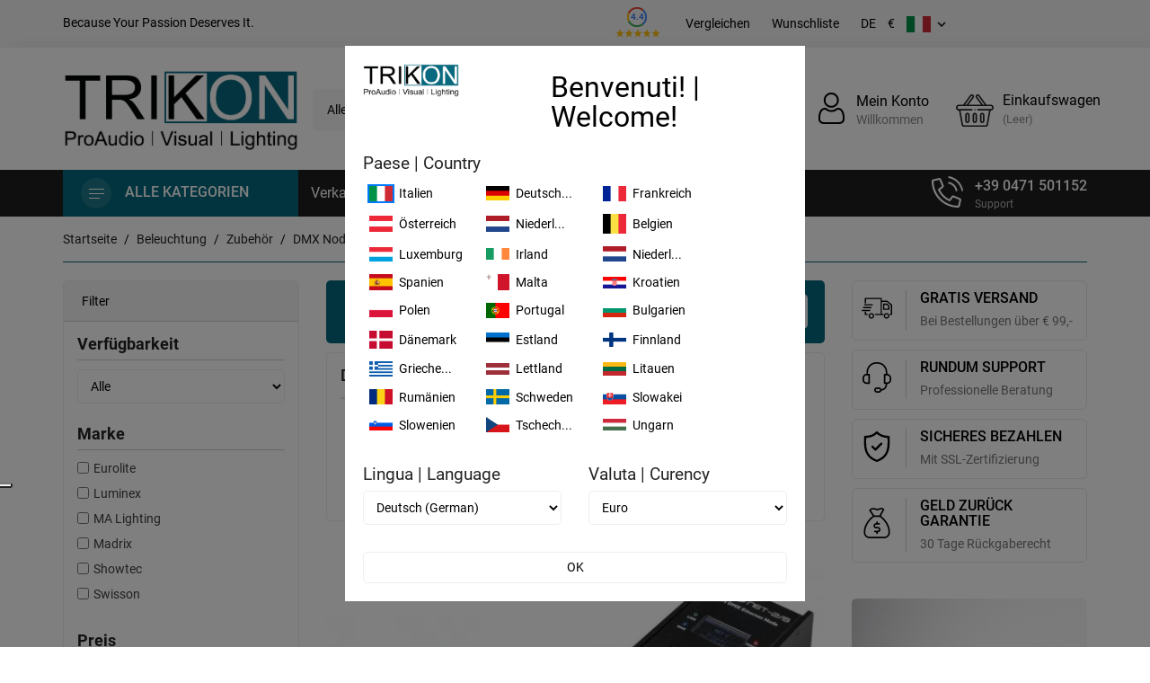

--- FILE ---
content_type: text/html; charset=utf-8
request_url: https://shop.trikon.it/de/551-dmx-nodes
body_size: 78883
content:
<!doctype html>
<html lang="de">

<head>
    
        
        <!-- Google Tag Manager -->
    
        <script>(function(w,d,s,l,i){w[l]=w[l]||[];w[l].push({'gtm.start':
                    new Date().getTime(),event:'gtm.js'});var f=d.getElementsByTagName(s)[0],
                j=d.createElement(s),dl=l!='dataLayer'?'&l='+l:'';j.async=true;j.src=
                'https://www.googletagmanager.com/gtm.js?id='+i+dl;f.parentNode.insertBefore(j,f);
            })(window,document,'script','dataLayer','GTM-M7MKLJZ');</script>
    
    <!-- End Google Tag Manager -->



  <meta charset="utf-8">


  <meta http-equiv="x-ua-compatible" content="ie=edge">
  <meta name="referrer" content="unsafe-url">



  <title>DMX Nodes</title>


<!--IUB-COOKIE-BLOCK-SKIP-START-->
<script data-keepinline="true">
    var ajaxGetProductUrl = '//shop.trikon.it/de/module/cdc_googletagmanager/async';

/* datalayer */
dataLayer = [];
dataLayer.push({"pageCategory":"category","event":"view_item_list","ecommerce":{"currency":"EUR","items":[{"item_name":"MA Lighting grandMA3 onPC 4Port Node DIN-Rail 4k","item_id":"4553","price":"2458.2","price_tax_exc":"2458.2","price_tax_inc":"2999","item_brand":"MA Lighting","item_category":"Beleuchtung","item_category2":"Zubehor","item_category3":"DMX Nodes","item_list_name":"DMX Nodes","item_list_id":"cat_551","index":1,"quantity":1,"google_business_vertical":"retail"},{"item_name":"Showtec NET-2/5 Pocket","item_id":"5129","price":"151.64","price_tax_exc":"151.64","price_tax_inc":"185","item_brand":"Showtec","item_category":"Beleuchtung","item_category2":"Zubehor","item_category3":"DMX Nodes","item_list_name":"DMX Nodes","item_list_id":"cat_551","index":2,"quantity":1,"google_business_vertical":"retail"},{"item_name":"Showtec NET-2/3 Pocket","item_id":"5390","price":"148.36","price_tax_exc":"148.36","price_tax_inc":"181","item_brand":"Showtec","item_category":"Beleuchtung","item_category2":"Zubehor","item_category3":"DMX Nodes","item_list_name":"DMX Nodes","item_list_id":"cat_551","index":3,"quantity":1,"google_business_vertical":"retail"},{"item_name":"Showtec NET-8/5","item_id":"5816","price":"400","price_tax_exc":"400","price_tax_inc":"488","item_brand":"Showtec","item_category":"Beleuchtung","item_category2":"Zubehor","item_category3":"DMX Nodes","item_list_name":"DMX Nodes","item_list_id":"cat_551","index":4,"quantity":1,"google_business_vertical":"retail"},{"item_name":"Swisson XND-8R3 ENode 19\" 8 Port 3-Pin","item_id":"7121","price":"1139.34","price_tax_exc":"1139.34","price_tax_inc":"1390","item_brand":"Swisson","item_category":"Beleuchtung","item_category2":"Zubehor","item_category3":"DMX Nodes","item_list_name":"DMX Nodes","item_list_id":"cat_551","index":5,"quantity":1,"google_business_vertical":"retail"},{"item_name":"Swisson XND-8R5 ENode 19\" 8 Port 5-pin","item_id":"7122","price":"1107.38","price_tax_exc":"1107.38","price_tax_inc":"1351","item_brand":"Swisson","item_category":"Beleuchtung","item_category2":"Zubehor","item_category3":"DMX Nodes","item_list_name":"DMX Nodes","item_list_id":"cat_551","index":6,"quantity":1,"google_business_vertical":"retail"},{"item_name":"Swisson XND-8R8 ENode 19\" 8 Port RJ45","item_id":"7123","price":"1646.72","price_tax_exc":"1646.72","price_tax_inc":"2010","item_brand":"Swisson","item_category":"Beleuchtung","item_category2":"Zubehor","item_category3":"DMX Nodes","item_list_name":"DMX Nodes","item_list_id":"cat_551","index":7,"quantity":1,"google_business_vertical":"retail"},{"item_name":"Swisson XND-4R5 ENode 19\" 4 Port 5-pin","item_id":"7125","price":"1057.38","price_tax_exc":"1057.38","price_tax_inc":"1290","item_brand":"Swisson","item_category":"Beleuchtung","item_category2":"Zubehor","item_category3":"DMX Nodes","item_list_name":"DMX Nodes","item_list_id":"cat_551","index":8,"quantity":1,"google_business_vertical":"retail"},{"item_name":"Swisson X-MG-51 5:1 DMX Merger","item_id":"7137","price":"1466.39","price_tax_exc":"1466.39","price_tax_inc":"1790","item_brand":"Swisson","item_category":"Beleuchtung","item_category2":"Zubehor","item_category3":"DMX Nodes","item_list_name":"DMX Nodes","item_list_id":"cat_551","index":9,"quantity":1,"google_business_vertical":"retail"},{"item_name":"Madrix NEBULA","item_id":"7898","price":"179.51","price_tax_exc":"179.51","price_tax_inc":"219","item_brand":"Madrix","item_category":"Beleuchtung","item_category2":"Zubehor","item_category3":"DMX Nodes","item_list_name":"DMX Nodes","item_list_id":"cat_551","index":10,"quantity":1,"google_business_vertical":"retail"},{"item_name":"Madrix AURA 8","item_id":"7899","price":"713.93","price_tax_exc":"713.93","price_tax_inc":"871","item_brand":"Madrix","item_category":"Beleuchtung","item_category2":"Zubehor","item_category3":"DMX Nodes","item_list_name":"DMX Nodes","item_list_id":"cat_551","index":11,"quantity":1,"google_business_vertical":"retail"},{"item_name":"Madrix AURA 32","item_id":"7900","price":"1311.48","price_tax_exc":"1311.48","price_tax_inc":"1600","item_brand":"Madrix","item_category":"Beleuchtung","item_category2":"Zubehor","item_category3":"DMX Nodes","item_list_name":"DMX Nodes","item_list_id":"cat_551","index":12,"quantity":1,"google_business_vertical":"retail"}]}});
/* call to GTM Tag */
(function(w,d,s,l,i){w[l]=w[l]||[];w[l].push({'gtm.start':
new Date().getTime(),event:'gtm.js'});var f=d.getElementsByTagName(s)[0],
j=d.createElement(s),dl=l!='dataLayer'?'&l='+l:'';j.async=true;j.src=
'https://www.googletagmanager.com/gtm.js?id='+i+dl;f.parentNode.insertBefore(j,f);
})(window,document,'script','dataLayer','GTM-MTLHVZWR');

/* async call to avoid cache system for dynamic data */
dataLayer.push({
  'event': 'datalayer_ready'
});
</script>
<!--IUB-COOKIE-BLOCK-SKIP-END-->
  <meta name="description" content="">
  <meta name="keywords" content="">
        <link rel="canonical" href="https://shop.trikon.it/de/551-dmx-nodes">
    
                  <link rel="alternate" href="https://shop.trikon.it/it/551-nodi-dmx" hreflang="it">
                  <link rel="alternate" href="https://shop.trikon.it/de/551-dmx-nodes" hreflang="de">
                  <link rel="alternate" href="https://shop.trikon.it/en/551-dmx-nodes" hreflang="en">
        



  <meta name="viewport" content="width=device-width, initial-scale=1">



  <link rel="icon" type="image/vnd.microsoft.icon" href="/img/favicon.ico?1704200461">
  <link rel="shortcut icon" type="image/x-icon" href="/img/favicon.ico?1704200461">



    <link rel="stylesheet" href="https://shop.trikon.it/themes/trikon/assets/cache/theme-2a4868586.css" type="text/css" media="all">






<script type="text/javascript">
var LANG_RTL=0;
var langIso='de';
var baseUri='https://shop.trikon.it/';
var WB_stickyMenu=true;
var WB_mainLayout='fullwidth';
 </script>






  

  <script type="text/javascript">
        var ASPath = "\/modules\/pm_advancedsearch4\/";
        var ASSearchUrl = "https:\/\/shop.trikon.it\/de\/module\/pm_advancedsearch4\/advancedsearch4";
        var AdvancedEmailGuardStatic = {"settings":{"recaptchaEnabled":true,"recaptchaType":"recaptcha_v3","recaptchaKey":"6LffGbUZAAAAAD0xYGr-7dol7Gb2kp_ugYOxZOMx","recaptchaPosition":"bottomleft","recaptchaLanguage":"shop","recaptchaForms":[{"name":"contact_us","align":"indent","indent":3,"size":"normal"},{"name":"newsletter","align":"left","indent":1,"size":"normal"}]},"trans":{"emailValidation":"Verbotene E-Mail-Adresse, bitte verwenden Sie eine andere E-Mail-Adresse.","messageValidation":"Verbotene Nachricht, bitte verwenden Sie eine andere Nachricht.","recaptchaValidation":"reCAPTCHA-Validierung fehlgeschlagen, bitte versuchen Sie es erneut.","recaptchaError":"Ein Fehler ist aufgetreten. Bitte versuchen Sie es erneut."},"context":{"shopVersion":"1.7.6.5","languageCode":"de","feedbackType":null,"opcEnabled":false}};
        var IdxrcodfeesFrontConfig = {"taxes_in_cart":false,"usetax":true};
        var THCOUNTRYSELECTOR_AJAX = "https:\/\/shop.trikon.it\/de\/module\/thcountryselector\/ajax?token=6e30454928d427857ca59d2696c99039";
        var addtaxtototal = "0";
        var as4_orderBySalesAsc = "Sales: Lower first";
        var as4_orderBySalesDesc = "Sales: Highest first";
        var baseUri = "https:\/\/shop.trikon.it\/";
        var cartdetailFeeText = "Cash on delivery fee";
        var comparator_max_item = 3;
        var compare_add_text = "The product has been added to list compare";
        var compare_remove_text = "The product was successfully removed from list compare";
        var comparedProductsIds = [];
        var compared_products = [];
        var contentOnly = true;
        var currencySign = "\u20ac";
        var displaypriceslink = "https:\/\/shop.trikon.it\/de\/module\/idxcodfees\/price";
        var eurovat_url = "https:\/\/shop.trikon.it\/de\/module\/eurovat\/form?ajax=1&showForm=1";
        var iqitfdc_from = 50;
        var lggoogleanalytics_link = "https:\/\/shop.trikon.it\/de\/module\/lggoogleanalytics\/gtag?token=83c97dfeab4e39f8288d0f924bbe3d6a";
        var lggoogleanalytics_token = "83c97dfeab4e39f8288d0f924bbe3d6a";
        var pixel_fc = "https:\/\/shop.trikon.it\/de\/module\/pspixel\/FrontAjaxPixel";
        var prestashop = {"cart":{"products":[],"totals":{"total":{"type":"total","label":"Gesamt","amount":0,"value":"0,00\u00a0\u20ac"},"total_including_tax":{"type":"total","label":"Gesamt (inkl. MwSt.)","amount":0,"value":"0,00\u00a0\u20ac"},"total_excluding_tax":{"type":"total","label":"Gesamtpreis o. MwSt.","amount":0,"value":"0,00\u00a0\u20ac"}},"subtotals":{"products":{"type":"products","label":"Zwischensumme","amount":0,"value":"0,00\u00a0\u20ac"},"discounts":null,"shipping":{"type":"shipping","label":"Versand","amount":0,"value":"kostenlos"},"tax":null},"products_count":0,"summary_string":"0 Artikel","vouchers":{"allowed":1,"added":[]},"discounts":[],"minimalPurchase":0,"minimalPurchaseRequired":""},"currency":{"name":"Euro","iso_code":"EUR","iso_code_num":"978","sign":"\u20ac"},"customer":{"lastname":null,"firstname":null,"email":null,"birthday":null,"newsletter":null,"newsletter_date_add":null,"optin":null,"website":null,"company":null,"siret":null,"ape":null,"is_logged":false,"gender":{"type":null,"name":null},"addresses":[]},"language":{"name":"Deutsch (German)","iso_code":"de","locale":"de-DE","language_code":"de","is_rtl":"0","date_format_lite":"d.m.Y","date_format_full":"d.m.Y H:i:s","id":2},"page":{"title":"","canonical":"https:\/\/shop.trikon.it\/de\/551-dmx-nodes","meta":{"title":"DMX Nodes","description":"","keywords":"","robots":"index"},"page_name":"category","body_classes":{"lang-de":true,"lang-rtl":false,"country-IT":true,"currency-EUR":true,"layout-both-columns":true,"page-category":true,"tax-display-enabled":true,"category-id-551":true,"category-DMX Nodes":true,"category-id-parent-434":true,"category-depth-level-4":true},"admin_notifications":[]},"shop":{"name":"Trikon Srl","logo":"\/img\/trikon-logo-1704200461.jpg","stores_icon":"\/img\/logo_stores.png","favicon":"\/img\/favicon.ico"},"urls":{"base_url":"https:\/\/shop.trikon.it\/","current_url":"https:\/\/shop.trikon.it\/de\/551-dmx-nodes","shop_domain_url":"https:\/\/shop.trikon.it","img_ps_url":"https:\/\/shop.trikon.it\/img\/","img_cat_url":"https:\/\/shop.trikon.it\/img\/c\/","img_lang_url":"https:\/\/shop.trikon.it\/img\/l\/","img_prod_url":"https:\/\/shop.trikon.it\/img\/p\/","img_manu_url":"https:\/\/shop.trikon.it\/img\/m\/","img_sup_url":"https:\/\/shop.trikon.it\/img\/su\/","img_ship_url":"https:\/\/shop.trikon.it\/img\/s\/","img_store_url":"https:\/\/shop.trikon.it\/img\/st\/","img_col_url":"https:\/\/shop.trikon.it\/img\/co\/","img_url":"https:\/\/shop.trikon.it\/themes\/trikon\/assets\/img\/","css_url":"https:\/\/shop.trikon.it\/themes\/trikon\/assets\/css\/","js_url":"https:\/\/shop.trikon.it\/themes\/trikon\/assets\/js\/","pic_url":"https:\/\/shop.trikon.it\/upload\/","pages":{"address":"https:\/\/shop.trikon.it\/de\/adresse","addresses":"https:\/\/shop.trikon.it\/de\/adressen","authentication":"https:\/\/shop.trikon.it\/de\/anmeldung","cart":"https:\/\/shop.trikon.it\/de\/warenkorb","category":"https:\/\/shop.trikon.it\/de\/index.php?controller=category","cms":"https:\/\/shop.trikon.it\/de\/index.php?controller=cms","contact":"https:\/\/shop.trikon.it\/de\/kontakt","discount":"https:\/\/shop.trikon.it\/de\/Rabatt","guest_tracking":"https:\/\/shop.trikon.it\/de\/auftragsverfolgung-gast","history":"https:\/\/shop.trikon.it\/de\/bestellungsverlauf","identity":"https:\/\/shop.trikon.it\/de\/profil","index":"https:\/\/shop.trikon.it\/de\/","my_account":"https:\/\/shop.trikon.it\/de\/mein-Konto","order_confirmation":"https:\/\/shop.trikon.it\/de\/bestellbestatigung","order_detail":"https:\/\/shop.trikon.it\/de\/index.php?controller=order-detail","order_follow":"https:\/\/shop.trikon.it\/de\/bestellverfolgung","order":"https:\/\/shop.trikon.it\/de\/Bestellung","order_return":"https:\/\/shop.trikon.it\/de\/index.php?controller=order-return","order_slip":"https:\/\/shop.trikon.it\/de\/bestellschein","pagenotfound":"https:\/\/shop.trikon.it\/de\/seite-nicht-gefunden","password":"https:\/\/shop.trikon.it\/de\/passwort-zuruecksetzen","pdf_invoice":"https:\/\/shop.trikon.it\/de\/index.php?controller=pdf-invoice","pdf_order_return":"https:\/\/shop.trikon.it\/de\/index.php?controller=pdf-order-return","pdf_order_slip":"https:\/\/shop.trikon.it\/de\/index.php?controller=pdf-order-slip","prices_drop":"https:\/\/shop.trikon.it\/de\/angebote","product":"https:\/\/shop.trikon.it\/de\/index.php?controller=product","search":"https:\/\/shop.trikon.it\/de\/suche","sitemap":"https:\/\/shop.trikon.it\/de\/Sitemap","stores":"https:\/\/shop.trikon.it\/de\/index.php?controller=stores","supplier":"https:\/\/shop.trikon.it\/de\/lieferant","register":"https:\/\/shop.trikon.it\/de\/anmeldung?create_account=1","order_login":"https:\/\/shop.trikon.it\/de\/Bestellung?login=1"},"alternative_langs":{"it":"https:\/\/shop.trikon.it\/it\/551-nodi-dmx","de":"https:\/\/shop.trikon.it\/de\/551-dmx-nodes","en":"https:\/\/shop.trikon.it\/en\/551-dmx-nodes"},"theme_assets":"\/themes\/trikon\/assets\/","actions":{"logout":"https:\/\/shop.trikon.it\/de\/?mylogout="},"no_picture_image":{"bySize":{"small_default":{"url":"https:\/\/shop.trikon.it\/img\/p\/de-default-small_default.jpg","width":98,"height":98},"cart_default":{"url":"https:\/\/shop.trikon.it\/img\/p\/de-default-cart_default.jpg","width":125,"height":125},"home_default":{"url":"https:\/\/shop.trikon.it\/img\/p\/de-default-home_default.jpg","width":270,"height":330},"medium_default":{"url":"https:\/\/shop.trikon.it\/img\/p\/de-default-medium_default.jpg","width":452,"height":452},"large_default":{"url":"https:\/\/shop.trikon.it\/img\/p\/de-default-large_default.jpg","width":650,"height":794}},"small":{"url":"https:\/\/shop.trikon.it\/img\/p\/de-default-small_default.jpg","width":98,"height":98},"medium":{"url":"https:\/\/shop.trikon.it\/img\/p\/de-default-home_default.jpg","width":270,"height":330},"large":{"url":"https:\/\/shop.trikon.it\/img\/p\/de-default-large_default.jpg","width":650,"height":794},"legend":""}},"configuration":{"display_taxes_label":true,"display_prices_tax_incl":true,"is_catalog":false,"show_prices":true,"opt_in":{"partner":false},"quantity_discount":{"type":"discount","label":"Rabatt"},"voucher_enabled":1,"return_enabled":1},"field_required":[],"breadcrumb":{"links":[{"title":"Startseite","url":"https:\/\/shop.trikon.it\/de\/"},{"title":"Beleuchtung","url":"https:\/\/shop.trikon.it\/de\/21-beleuchtung"},{"title":"Zubeh\u00f6r","url":"https:\/\/shop.trikon.it\/de\/434-zubehoer"},{"title":"DMX Nodes","url":"https:\/\/shop.trikon.it\/de\/551-dmx-nodes"}],"count":4},"link":{"protocol_link":"https:\/\/","protocol_content":"https:\/\/"},"time":1768658076,"static_token":"6e30454928d427857ca59d2696c99039","token":"e29770bc242de554716f038103e31cde"};
        var productcompare_max_item = "You cannot add more than 3 product(s) to the product comparison";
        var productcompare_url = "https:\/\/shop.trikon.it\/de\/module\/wbcompare\/WbCompareProduct";
        var psemailsubscription_subscription = "https:\/\/shop.trikon.it\/de\/module\/ps_emailsubscription\/subscription";
        var search_url = "https:\/\/shop.trikon.it\/de\/suche";
        var static_token = "6e30454928d427857ca59d2696c99039";
        var th_languages_links = {"1":"https:\/\/shop.trikon.it\/it\/551-nodi-dmx","2":"https:\/\/shop.trikon.it\/de\/551-dmx-nodes","3":"https:\/\/shop.trikon.it\/en\/551-dmx-nodes"};
        var xprt_base_dir = "https:\/\/shop.trikon.it\/";
      </script>



  <!-- module wbproductcountdown start -->
<script type="text/javascript">
        var wbpc_labels = ['days', 'hours', 'minutes', 'seconds'];
    var wbpc_labels_lang = {
        'days': 'days',
        'hours': 'hours',
        'minutes': 'minutes',
        'seconds': 'seconds'
    };
        var wbpc_show_weeks = 0;
    var wbpc_wbv = 1.7;
</script>
<!-- module wbproductcountdown end -->	<script type="text/javascript" src="/modules/facebookpsconnect/views/js/jquery-1.11.0.min.js"></script>
	<script type="text/javascript" src="/modules/facebookpsconnect/views/js/module.js"></script>


<script type="text/javascript">
	// instantiate object
	var fbpsc = fbpsc || new FpcModule('fbpsc');

	// get errors translation
		fbpsc.msgs = {"id":"Sie haben die Anwendungs-ID nicht eingegeben","secret":"Sie haben die Anwendung Secret nicht eingegeben","htmlElement":"Sie haben das html-Element nicht eingegeben","positionName":"Sie haben das Namensfeld nicht ausgef\u00fcllt","padding":"Sie haben das Padding-Element nicht eingegeben oder es handelt sich nicht um eine GANZE ZAHL","margin":"Sie haben das Randelement nicht eingegeben oder es handelt sich nicht um eine GANZE ZAHL","callback":"Sie haben die Callback-Anwendung nicht eingegeben","scope":"Sie haben den Umfang der App-Berechtigungen nicht eingegeben","developerKey":"Sie haben den Entwicklerschl\u00fcssel nicht eingegeben","socialEmail":"Sie haben Ihre E-Mail-Adresse nicht eingegeben","delete":"L\u00f6schen","prefixCode":"Sie m\u00fcssen den Pr\u00e4fix-Code festlegen","voucherAmount":"Sie m\u00fcssen den Gutscheinbetrag festlegen","voucherPercent":"Sie m\u00fcssen den Prozentsatz des Gutscheins festlegen","apiType":"Sie m\u00fcssen eine Anschlussmethode ausw\u00e4hlen","defaultText":"Sie m\u00fcssen den Standardtext eingeben"};
	
	
	// set URL of admin img
	fbpsc.sImgUrl = '/modules/facebookpsconnect/views/img/';

	// set URL of admin img
	fbpsc.sAdminImgUrl = '/img/admin/';

	// set URL of module's web service
		fbpsc.sWebService = '/modules/facebookpsconnect/ws-facebookpsconnect.php';
	

</script>
<!-- Facebook Pixel Code -->

<script type="text/plain" class=" _iub_cs_activate-inline" data-iub-purposes="3">
    !function(f,b,e,v,n,t,s)
    {if(f.fbq)return;n=f.fbq=function(){n.callMethod? n.callMethod.apply(n,arguments):n.queue.push(arguments)};
    if(!f._fbq)f._fbq=n;n.push=n;n.loaded=!0;n.version='2.0';n.agent='plprestashop-download'; // n.agent to keep because of partnership
    n.queue=[];t=b.createElement(e);t.async=!0;
    t.src=v;s=b.getElementsByTagName(e)[0];
    s.parentNode.insertBefore(t,s)}(window, document,'script', 'https://connect.facebook.net/en_US/fbevents.js');

            fbq('init', '200508548057731');
        
    fbq('track', 'PageView');
</script>

<!-- End Facebook Pixel Code -->

<!-- Set Facebook Pixel Product Export -->
<!-- END OF Set Facebook Pixel Product Export -->

    
        <script type="text/plain" class=" _iub_cs_activate-inline" data-iub-purposes="3">
            fbq('trackCustom', 'ViewCategory', {content_name: 'DMX Nodes DE', content_category: 'Startseite > Beleuchtung > Zubehor > DMX Nodes', content_ids: ['4553', '5129', '5390', '5816', '7121', '7122', '7123', '7125', '7137', '7898'], content_type: 'product'});
        </script>
    
<!--  START pronesishreflang  -->




<!--  END pronesishreflang  --><script type="text/javascript">
	//Common vars
    var apc_link = "https://shop.trikon.it/de/module/advancedpopupcreator/popup";
    var apc_token = "6e30454928d427857ca59d2696c99039";
    var apc_product = "0";
    var apc_category = "551";
    var apc_supplier = "0";
    var apc_manufacturer = "0";
    var apc_controller = "category";
</script>
<script type="text/javascript">
var _iub = _iub || [];
_iub.csConfiguration = {"cookiePolicyInOtherWindow":true,"floatingPreferencesButtonDisplay":"anchored-center-left","perPurposeConsent":true,"reloadOnConsent":true,"siteId":1956361,"cookiePolicyId":62863372,"lang":"de", "banner":{ "acceptButtonCaptionColor":"white","acceptButtonColor":"#008080","acceptButtonDisplay":true,"backgroundColor":"#000001","backgroundOverlay":true,"brandBackgroundColor":"#FFFFFF","brandTextColor":"#212121","closeButtonRejects":true,"customizeButtonCaptionColor":"#FFFFFF","customizeButtonColor":"#212121","customizeButtonDisplay":true,"explicitWithdrawal":true,"listPurposes":true,"logo":"https://shop.trikon.it/img/trikon-logo-1704200461.jpg","linksColor":"#FFFFFF","position":"float-top-center","rejectButtonCaptionColor":"white","rejectButtonColor":"#008080","rejectButtonDisplay":true,"showPurposesToggles":true }};
</script>
<script type="text/javascript" src="//cs.iubenda.com/sync/1956361.js"></script>
<script type="text/javascript" src="//cdn.iubenda.com/cs/iubenda_cs.js" charset="UTF-8" async></script>
			<script type='text/javascript'>
				var iCallback = function(){};

				if('callback' in _iub.csConfiguration) {
					if('onConsentGiven' in _iub.csConfiguration.callback) iCallback = _iub.csConfiguration.callback.onConsentGiven;

					_iub.csConfiguration.callback.onConsentGiven = function() {
						iCallback();

						jQuery('noscript._no_script_iub').each(function (a, b) { var el = jQuery(b); el.after(el.html()); });
					};
				};
			</script>
<script type="text/javascript">
	var bestkitgift_ajax_controller = "https://shop.trikon.it/de/module/bestkit_gifts/ajax";
	var bestkitgift_slide_width = 270;
	var bestkitgift_inside_cart = 1;
	var bestkitgift_success_title = "Wunderbar!";
	var bestkitgift_success_msg = " Du hast Dein Geschenk erfolgreich hinzugefügt.";
</script>
<!-- Global site tag (gtag.js) - Google Analytics -->
<script type="text/javascript" async src="https://www.googletagmanager.com/gtag/js?id=G-58X1F2S3XX"></script>
<script type="text/javascript">
  window.dataLayer = window.dataLayer || [];
  function gtag(){dataLayer.push(arguments);}
  gtag('js', new Date());
  gtag('config', 'G-58X1F2S3XX');
</script>
<script type="text/javascript">
  gtag('event', 'view_item_list', {
    items: [
        {
        item_id: '4553',
        item_name: 'MA Lighting grandMA3 onPC 4Port Node DIN-Rail 4k',
        discount: 410,
        index: 2,
        item_list_name: 'DMX Nodes',
        item_list_id: 'category_list',
        affiliation: 'Trikon Srl',
        item_brand: 'MA Lighting',
        item_category: 'DMX Nodes',
        item_variant: '',
        price: 2999,
        currency: 'EUR',
        quantity: 0
    },        {
        item_id: '5129',
        item_name: 'Showtec NET-2/5 Pocket',
        discount: 3,
        index: 3,
        item_list_name: 'DMX Nodes',
        item_list_id: 'category_list',
        affiliation: 'Trikon Srl',
        item_brand: 'Showtec',
        item_category: 'DMX Nodes',
        item_variant: '',
        price: 185,
        currency: 'EUR',
        quantity: 103
    },        {
        item_id: '5390',
        item_name: 'Showtec NET-2/3 Pocket',
        discount: 7,
        index: 4,
        item_list_name: 'DMX Nodes',
        item_list_id: 'category_list',
        affiliation: 'Trikon Srl',
        item_brand: 'Showtec',
        item_category: 'DMX Nodes',
        item_variant: '',
        price: 181,
        currency: 'EUR',
        quantity: 102
    },        {
        item_id: '5816',
        item_name: 'Showtec NET-8/5',
        discount: 46,
        index: 5,
        item_list_name: 'DMX Nodes',
        item_list_id: 'category_list',
        affiliation: 'Trikon Srl',
        item_brand: 'Showtec',
        item_category: 'DMX Nodes',
        item_variant: '',
        price: 488,
        currency: 'EUR',
        quantity: 100
    },        {
        item_id: '7121',
        item_name: 'Swisson XND-8R3 ENode 19\&quot; 8 Port 3-Pin',
        discount: 469,
        index: 6,
        item_list_name: 'DMX Nodes',
        item_list_id: 'category_list',
        affiliation: 'Trikon Srl',
        item_brand: 'Swisson',
        item_category: 'DMX Nodes',
        item_variant: '',
        price: 1390,
        currency: 'EUR',
        quantity: 0
    },        {
        item_id: '7122',
        item_name: 'Swisson XND-8R5 ENode 19\&quot; 8 Port 5-pin',
        discount: 508,
        index: 7,
        item_list_name: 'DMX Nodes',
        item_list_id: 'category_list',
        affiliation: 'Trikon Srl',
        item_brand: 'Swisson',
        item_category: 'DMX Nodes',
        item_variant: '',
        price: 1351,
        currency: 'EUR',
        quantity: 0
    },        {
        item_id: '7123',
        item_name: 'Swisson XND-8R8 ENode 19\&quot; 8 Port RJ45',
        discount: 0,
        index: 8,
        item_list_name: 'DMX Nodes',
        item_list_id: 'category_list',
        affiliation: 'Trikon Srl',
        item_brand: 'Swisson',
        item_category: 'DMX Nodes',
        item_variant: '',
        price: 2009,
        currency: 'EUR',
        quantity: 0
    },        {
        item_id: '7125',
        item_name: 'Swisson XND-4R5 ENode 19\&quot; 4 Port 5-pin',
        discount: 0,
        index: 9,
        item_list_name: 'DMX Nodes',
        item_list_id: 'category_list',
        affiliation: 'Trikon Srl',
        item_brand: 'Swisson',
        item_category: 'DMX Nodes',
        item_variant: '',
        price: 1290,
        currency: 'EUR',
        quantity: 0
    },        {
        item_id: '7137',
        item_name: 'Swisson X-MG-51 5:1 DMX Merger',
        discount: 0,
        index: 10,
        item_list_name: 'DMX Nodes',
        item_list_id: 'category_list',
        affiliation: 'Trikon Srl',
        item_brand: 'Swisson',
        item_category: 'DMX Nodes',
        item_variant: '',
        price: 1789,
        currency: 'EUR',
        quantity: 0
    },        {
        item_id: '7898',
        item_name: 'Madrix NEBULA',
        discount: 0,
        index: 11,
        item_list_name: 'DMX Nodes',
        item_list_id: 'category_list',
        affiliation: 'Trikon Srl',
        item_brand: 'Madrix',
        item_category: 'DMX Nodes',
        item_variant: '',
        price: 219,
        currency: 'EUR',
        quantity: 121
    },        {
        item_id: '7899',
        item_name: 'Madrix AURA 8',
        discount: 0,
        index: 12,
        item_list_name: 'DMX Nodes',
        item_list_id: 'category_list',
        affiliation: 'Trikon Srl',
        item_brand: 'Madrix',
        item_category: 'DMX Nodes',
        item_variant: '',
        price: 871,
        currency: 'EUR',
        quantity: 15
    },        {
        item_id: '7900',
        item_name: 'Madrix AURA 32',
        discount: 0,
        index: 13,
        item_list_name: 'DMX Nodes',
        item_list_id: 'category_list',
        affiliation: 'Trikon Srl',
        item_brand: 'Madrix',
        item_category: 'DMX Nodes',
        item_variant: '',
        price: 1600,
        currency: 'EUR',
        quantity: 15
    }        ],
    item_list_name: 'DMX Nodes',
    item_list_id: 'DMX Nodes'
  });
</script>
  <!-- START OF DOOFINDER ADD TO CART SCRIPT -->
  <script>
    let item_link;
    document.addEventListener('doofinder.cart.add', function(event) {

      item_link = event.detail.link;

      const checkIfCartItemHasVariation = (cartObject) => {
        return (cartObject.item_id === cartObject.grouping_id) ? false : true;
      }

      /**
      * Returns only ID from string
      */
      const sanitizeVariationID = (variationID) => {
        return variationID.replace(/\D/g, "")
      }

      doofinderManageCart({
        cartURL          : "https://shop.trikon.it/de/warenkorb",  //required for prestashop 1.7, in previous versions it will be empty.
        cartToken        : "6e30454928d427857ca59d2696c99039",
        productID        : checkIfCartItemHasVariation(event.detail) ? event.detail.grouping_id : event.detail.item_id,
        customizationID  : checkIfCartItemHasVariation(event.detail) ? sanitizeVariationID(event.detail.item_id) : 0,   // If there are no combinations, the value will be 0
        quantity         : event.detail.amount,
        statusPromise    : event.detail.statusPromise,
        itemLink         : event.detail.link,
        group_id         : event.detail.group_id
      });
    });
  </script>
  <!-- END OF DOOFINDER ADD TO CART SCRIPT -->

  <!-- START OF DOOFINDER INTEGRATIONS SUPPORT -->
  <script data-keepinline>
    var dfKvCustomerEmail;
    if ('undefined' !== typeof klCustomer && "" !== klCustomer.email) {
      dfKvCustomerEmail = klCustomer.email;
    }
  </script>
  <!-- END OF DOOFINDER INTEGRATIONS SUPPORT -->

  <!-- START OF DOOFINDER UNIQUE SCRIPT -->
  <script data-keepinline>
    
    (function(w, k) {w[k] = window[k] || function () { (window[k].q = window[k].q || []).push(arguments) }})(window, "doofinderApp")
    

    // Custom personalization:
    doofinderApp("config", "language", "de");
    doofinderApp("config", "currency", "EUR");
      </script>
  <script src="https://eu1-config.doofinder.com/2.x/c76c9faa-9d93-43cd-9e06-a98d9e6169e2.js" async></script>
  <!-- END OF DOOFINDER UNIQUE SCRIPT -->
<script type="text/javascript">
    (function() {
        window.sib = {
            equeue: [],
            client_key: "l702iwlhcacr9lzntgzyfek2"
        };

    
        window.sendinblue = { } ;
        for (var j = ['track', 'identify', 'trackLink', 'page'], i = 0; i < j.length; i++) {
            (function(k) {
                window.sendinblue[k] = function() {
                    var arg = Array.prototype.slice.call(arguments);
                    (window.sib[k] || function() {
                        var t = { } ;
                        t[k] = arg;
                        window.sib.equeue.push(t);
                    })(arg[0], arg[1], arg[2]);
                };
            })(j[i]);
        }
        var n = document.createElement("script"),
            i = document.getElementsByTagName("script")[0];
        n.type = "text/javascript", n.id = "sendinblue-js", n.async = !0, n.src = "https://sibautomation.com/sa.js?plugin=prestashop&key=" + window.sib.client_key, i.parentNode.insertBefore(n, i), window.sendinblue.page();
    })();
</script>
<style>
    .th_country_selector {
    		        }

    
    </style>

<div class="th_country_selector"  id="th_country_selector_nascosto_se_cookie_presente">
    <div class="th_country_selector_inner">
        <div class="th_country_selector_inner_content">
            <form method="post" action="https://shop.trikon.it/de/551-dmx-nodes" id="th_country_selector_form">
            
            	<div class="row">
            	 <div class="col-md-5">
                <div class="th_country_selector_header">
                                            <img class="logo img-fluid th_country_selector_header_img" src="https://shop.trikon.it//img/trikon-logo-1704200461.jpg" alt="">
                                                        </div>
           		 </div>
           		 <div class="col-md-7">
                <div class="testo_benvenuto_multilingua">
                	Benvenuti! | Welcome!
                </div>
                </div>
           		 </div>
                
                
                <div class="th_country_selector_content">
                    <div class="row selects_partial_x_popup">
    <div class="th_country_selector_content_item col-md-12 col-sm-12 col-12">
                    <label for="th_country_selector_select_country" class="control-label th_country_selector_label">Paese | Country</label>
                <div>
            <select id="th_country_selector_select_country" name="th_selected_country" class="form-control">
                                    <option value="3" >Belgien</option>
                                    <option value="236" >Bulgarien</option>
                                    <option value="20" >Dänemark</option>
                                    <option value="1" >Deutschland</option>
                                    <option value="86" >Estland</option>
                                    <option value="7" >Finnland</option>
                                    <option value="8" >Frankreich</option>
                                    <option value="9" >Griechenland</option>
                                    <option value="26" >Irland</option>
                                    <option value="10" selected>Italien</option>
                                    <option value="74" >Kroatien</option>
                                    <option value="125" >Lettland</option>
                                    <option value="131" >Litauen</option>
                                    <option value="12" >Luxemburg</option>
                                    <option value="139" >Malta</option>
                                    <option value="13" >Niederlande</option>
                                    <option value="2" >Österreich</option>
                                    <option value="14" >Polen</option>
                                    <option value="15" >Portugal</option>
                                    <option value="36" >Rumänien</option>
                                    <option value="18" >Schweden</option>
                                    <option value="37" >Slowakei</option>
                                    <option value="193" >Slowenien</option>
                                    <option value="6" >Spanien</option>
                                    <option value="16" >Tschechische Republik</option>
                                    <option value="143" >Ungarn</option>
                            </select>

																		

																																																																																																																																																																																																																																																																																																																																																																																																																																																																																																																																																																																																																																																																																																																																																																																																																																																																																																																																																																																																																																																																																																																																																																																																																																																																																																																																																																																																																																																																																																																																																																																																																																																																																																																																																																																																																																																																																																																																																																																																																																																																																																																																																																																																																																																																																																																																																																																																																																																																																																																																																																																																																																																																																																																																																																																																																																																																																																																																																																																																																																																																																																																																																																																																																																																																																																																																																																																																																																																																																																																																																																																																																																																																																																																																																																																																																																																																																																																																																																																																																																																																																																																																																																																																																																																																																																																																																																																																																																																																																																																																																																																																																																																																																																																																																																																																																																																																																																																																																																																																																																																																																																																																																																																																																																																																																																																																																																																																																																																																																																																																																																																																																																																																																																																																																																																																																																																																																																																																																																																																																																																																																																																																																																																																																																																																																																																																																																																																																																																																																																																																																																																																																																																																																																																																																																																																																																																																																																																																																																																																																																																																																																																																																																																																																																																																																																																																																																																																																																																																																																																																																																																																																																																																																																																																																																																																																																																																																																																																																																																																																																																																																																																																																																																																																																																																																																																																																																																																																																																																																																																																																																																																																																																																																																																																																																																																																																																																																																																																																																																																																																																																																																																																																																																																																																																																																																																																																																																																																																																																																																																																																																																																																																																																																																																																																																																																																																																																																																																																																																																																																																																																																																																																																																																																																																																																																																																																																																																																																																																																																																																																																																																																																																																																																																																																																																																																																																																																																																																																																																																																																																																																																																																																																																																																																																																																																																																																																																																																																																																																																																																																																																																																																																																																																																																																																																																																																																																																																																																																																																																																																																																																																																																																																																																																																																																																																																																																																																																																																																																																																																																																																																																																																																																																																																																																																																																																																																																																																																																																																																																																																																																																																																																																																																																																																																																																																																																																																																																																																																																																																																																																																																																																																																																																																																																																																																																																																																																																																																																																																																																																																																																																																																																																																																																				
																																																																																																																																																																																																																																																																																																																																																																																								
						<ul id="country-flag-list" class="country-flag-list">
																    <li class="country-flag-item" data-country-id="10">
								        <img src="/modules/thcountryselector/views/img/it.png" alt="Italien" title="Italien" /> <span class="nome_country">Italien</country>
								    </li>
																    <li class="country-flag-item" data-country-id="1">
								        <img src="/modules/thcountryselector/views/img/de.png" alt="Deutschland" title="Deutschland" /> <span class="nome_country">Deutsch...</country>
								    </li>
																    <li class="country-flag-item" data-country-id="8">
								        <img src="/modules/thcountryselector/views/img/fr.png" alt="Frankreich" title="Frankreich" /> <span class="nome_country">Frankreich</country>
								    </li>
																    <li class="country-flag-item" data-country-id="2">
								        <img src="/modules/thcountryselector/views/img/at.png" alt="Österreich" title="Österreich" /> <span class="nome_country">Österreich</country>
								    </li>
																    <li class="country-flag-item" data-country-id="13">
								        <img src="/modules/thcountryselector/views/img/nl.png" alt="Niederlande" title="Niederlande" /> <span class="nome_country">Niederl...</country>
								    </li>
																    <li class="country-flag-item" data-country-id="3">
								        <img src="/modules/thcountryselector/views/img/be.png" alt="Belgien" title="Belgien" /> <span class="nome_country">Belgien</country>
								    </li>
																    <li class="country-flag-item" data-country-id="12">
								        <img src="/modules/thcountryselector/views/img/lu.png" alt="Luxemburg" title="Luxemburg" /> <span class="nome_country">Luxemburg</country>
								    </li>
																    <li class="country-flag-item" data-country-id="26">
								        <img src="/modules/thcountryselector/views/img/ie.png" alt="Irland" title="Irland" /> <span class="nome_country">Irland</country>
								    </li>
																    <li class="country-flag-item" data-country-id="13">
								        <img src="/modules/thcountryselector/views/img/nl.png" alt="Niederlande" title="Niederlande" /> <span class="nome_country">Niederl...</country>
								    </li>
																    <li class="country-flag-item" data-country-id="6">
								        <img src="/modules/thcountryselector/views/img/es.png" alt="Spanien" title="Spanien" /> <span class="nome_country">Spanien</country>
								    </li>
																    <li class="country-flag-item" data-country-id="139">
								        <img src="/modules/thcountryselector/views/img/mt.png" alt="Malta" title="Malta" /> <span class="nome_country">Malta</country>
								    </li>
																    <li class="country-flag-item" data-country-id="74">
								        <img src="/modules/thcountryselector/views/img/hr.png" alt="Kroatien" title="Kroatien" /> <span class="nome_country">Kroatien</country>
								    </li>
																    <li class="country-flag-item" data-country-id="14">
								        <img src="/modules/thcountryselector/views/img/pl.png" alt="Polen" title="Polen" /> <span class="nome_country">Polen</country>
								    </li>
																    <li class="country-flag-item" data-country-id="15">
								        <img src="/modules/thcountryselector/views/img/pt.png" alt="Portugal" title="Portugal" /> <span class="nome_country">Portugal</country>
								    </li>
																    <li class="country-flag-item" data-country-id="236">
								        <img src="/modules/thcountryselector/views/img/bg.png" alt="Bulgarien" title="Bulgarien" /> <span class="nome_country">Bulgarien</country>
								    </li>
																    <li class="country-flag-item" data-country-id="20">
								        <img src="/modules/thcountryselector/views/img/dk.png" alt="Dänemark" title="Dänemark" /> <span class="nome_country">Dänemark</country>
								    </li>
																    <li class="country-flag-item" data-country-id="86">
								        <img src="/modules/thcountryselector/views/img/ee.png" alt="Estland" title="Estland" /> <span class="nome_country">Estland</country>
								    </li>
																    <li class="country-flag-item" data-country-id="7">
								        <img src="/modules/thcountryselector/views/img/fi.png" alt="Finnland" title="Finnland" /> <span class="nome_country">Finnland</country>
								    </li>
																    <li class="country-flag-item" data-country-id="9">
								        <img src="/modules/thcountryselector/views/img/gr.png" alt="Griechenland" title="Griechenland" /> <span class="nome_country">Grieche...</country>
								    </li>
																    <li class="country-flag-item" data-country-id="125">
								        <img src="/modules/thcountryselector/views/img/lv.png" alt="Lettland" title="Lettland" /> <span class="nome_country">Lettland</country>
								    </li>
																    <li class="country-flag-item" data-country-id="131">
								        <img src="/modules/thcountryselector/views/img/lt.png" alt="Litauen" title="Litauen" /> <span class="nome_country">Litauen</country>
								    </li>
																    <li class="country-flag-item" data-country-id="36">
								        <img src="/modules/thcountryselector/views/img/ro.png" alt="Rumänien" title="Rumänien" /> <span class="nome_country">Rumänien</country>
								    </li>
																    <li class="country-flag-item" data-country-id="18">
								        <img src="/modules/thcountryselector/views/img/se.png" alt="Schweden" title="Schweden" /> <span class="nome_country">Schweden</country>
								    </li>
																    <li class="country-flag-item" data-country-id="37">
								        <img src="/modules/thcountryselector/views/img/sk.png" alt="Slowakei" title="Slowakei" /> <span class="nome_country">Slowakei</country>
								    </li>
																    <li class="country-flag-item" data-country-id="193">
								        <img src="/modules/thcountryselector/views/img/si.png" alt="Slowenien" title="Slowenien" /> <span class="nome_country">Slowenien</country>
								    </li>
																    <li class="country-flag-item" data-country-id="16">
								        <img src="/modules/thcountryselector/views/img/cz.png" alt="Tschechische Republik" title="Tschechische Republik" /> <span class="nome_country">Tschech...</country>
								    </li>
																    <li class="country-flag-item" data-country-id="143">
								        <img src="/modules/thcountryselector/views/img/hu.png" alt="Ungarn" title="Ungarn" /> <span class="nome_country">Ungarn</country>
								    </li>
																						</ul>
        </div>
    </div>
            <div class="th_country_selector_content_item select_language col-md-6 col-sm-6 col-12">
                            <label for="th_country_selector_select_language" class="control-label th_country_selector_label">Lingua | Language</label>
                        <div>
                <select id="th_country_selector_select_language" name="th_selected_language" class="form-control">
                                            <option value="1" >Italiano (Italian)</option>
                                            <option value="2" selected>Deutsch (German)</option>
                                            <option value="3" >English (English)</option>
                                    </select>
            </div>
        </div>
                <div class="th_country_selector_content_item select_currency col-md-6 col-sm-6 col-12">
                            <label for="th_country_selector_select_currency" class="control-label th_country_selector_label">Valuta | Curency</label>
                        <div>
                <select id="th_country_selector_select_currency" name="th_selected_currency" class="form-control">
                                            <option value="1" selected>Euro</option>
                                    </select>
            </div>
        </div>
    </div>


                </div>
                <div class="th_country_selector_footer">
                    <input type="submit" value="OK" class="form-control th_country_selector_button" name="th_country_selector_button">
                </div>
            </form>
        </div>
    </div>
</div>




<svg style="display: none;">

   <symbol viewBox="0 0 52 52" id="successi">
   <path d="M26,0C11.664,0,0,11.663,0,26s11.664,26,26,26s26-11.663,26-26S40.336,0,26,0z M26,50C12.767,50,2,39.233,2,26
    S12.767,2,26,2s24,10.767,24,24S39.233,50,26,50z"></path>
  <path d="M38.252,15.336l-15.369,17.29l-9.259-7.407c-0.43-0.345-1.061-0.274-1.405,0.156c-0.345,0.432-0.275,1.061,0.156,1.406
    l10,8C22.559,34.928,22.78,35,23,35c0.276,0,0.551-0.114,0.748-0.336l16-18c0.367-0.412,0.33-1.045-0.083-1.411
    C39.251,14.885,38.62,14.922,38.252,15.336z"></path>
  </symbol>

  <symbol viewBox="0 0 512 512" id="call">
    <path d="M477.679,222.71C473.752,99.221,375.854,0,256,0S38.248,99.221,34.321,222.71C14.387,226.709,0.032,244.202,0,264.533
        V384c0.028,23.553,19.114,42.639,42.667,42.667c0.049,42.395,34.405,76.751,76.8,76.8h79.173
        c3.024,5.262,8.624,8.514,14.693,8.533h76.8c9.422-0.009,17.057-7.645,17.067-17.067V460.8
        c-0.009-9.422-7.645-17.057-17.067-17.067h-76.8c-6.07,0.019-11.669,3.271-14.693,8.533h-79.173
        c-14.132-0.015-25.585-11.468-25.6-25.6h25.6c9.422-0.009,17.057-7.645,17.067-17.067V238.933
        c-0.009-9.422-7.645-17.057-17.067-17.067H85.745C90.03,127.028,164.639,51.2,256,51.2s165.97,75.828,170.255,170.667h-33.721
        c-9.422,0.009-17.057,7.645-17.067,17.067V409.6c0.009,9.422,7.645,17.057,17.067,17.067h76.8
        C492.886,426.639,511.972,407.553,512,384V264.533C511.968,244.202,497.613,226.709,477.679,222.71z M213.333,460.8h76.8
        l0.012,34.133h-76.812V460.8z M119.467,469.333h76.8V486.4h-76.8c-32.974-0.037-59.696-26.759-59.733-59.733H76.8
        C76.828,450.219,95.914,469.306,119.467,469.333z M119.467,238.933l0.012,170.667H42.667c-14.132-0.015-25.585-11.468-25.6-25.6
        V264.533c0.015-14.132,11.468-25.585,25.6-25.6H119.467z M256,34.133c-100.779,0-183.234,83.459-187.526,187.733H51.408
        c4.32-113.687,94.415-204.8,204.592-204.8s200.272,91.113,204.592,204.8h-17.066C439.234,117.593,356.779,34.133,256,34.133z
         M494.933,384c-0.015,14.132-11.468,25.585-25.6,25.6h-76.8V238.933h76.8c14.132,0.015,25.585,11.468,25.6,25.6V384z"/>
      <path d="M349.867,332.8H332.8v-21.333c0-4.713-3.82-8.533-8.533-8.533s-8.533,3.82-8.533,8.533V332.8h-36.162l43.446-72.408
        c1.569-2.614,1.624-5.867,0.145-8.532c-1.479-2.666-4.268-4.34-7.317-4.392c-3.048-0.052-5.893,1.527-7.462,4.141l-51.2,85.333
        c-1.582,2.636-1.623,5.919-0.109,8.595s4.351,4.33,7.425,4.33h51.233v25.6c0,4.713,3.82,8.533,8.533,8.533
        s8.533-3.82,8.533-8.533v-25.6h17.067c4.713,0,8.533-3.82,8.533-8.533S354.58,332.8,349.867,332.8z"/>
      <path d="M158.313,367.838c-3.535,1.773-5.389,5.743-4.48,9.592s4.345,6.568,8.3,6.57h76.8c4.713,0,8.533-3.82,8.533-8.533
        s-3.82-8.533-8.533-8.533H191.45c21.067-15.825,47.483-42.5,47.483-76.8c0-17.745-10.983-33.637-27.582-39.911
        c-16.599-6.274-35.348-1.619-47.085,11.69c-3.118,3.535-2.78,8.928,0.754,12.046c3.535,3.118,8.928,2.78,12.046-0.754
        c7.041-7.987,18.291-10.782,28.251-7.018c9.96,3.764,16.55,13.3,16.549,23.947C221.867,335.4,158.946,367.517,158.313,367.838z"
        />
  </symbol>

  <symbol viewBox="0 0 512 512" id="hlan">
    <path d="M437.02,74.98C388.667,26.629,324.38,0,256,0S123.333,26.629,74.98,74.98C26.629,123.332,0,187.62,0,256
      s26.629,132.668,74.98,181.02C123.333,485.371,187.62,512,256,512s132.667-26.629,181.02-74.98
      C485.371,388.668,512,324.38,512,256S485.371,123.332,437.02,74.98z M207.449,35.268c-8.587,8.353-17.868,18.307-27.154,29.893
      c-16.058,20.037-29.429,41.603-39.887,64.282h-71.56C100.811,82.328,150.083,47.876,207.449,35.268z M51.695,159.443h76.819
      c-8.743,26.116-13.829,53.433-15.157,81.557H30.51C32.421,211.991,39.823,184.462,51.695,159.443z M30.51,271h82.847
      c1.328,28.124,6.413,55.441,15.157,81.557H51.695C39.823,327.538,32.421,300.009,30.51,271z M68.848,382.557h71.56
      c10.458,22.678,23.829,44.245,39.887,64.282c9.285,11.586,18.566,21.54,27.154,29.893
      C150.083,464.124,100.811,429.672,68.848,382.557z M241,466.806c-10.683-9.211-23.966-22.096-37.295-38.728
      c-11.657-14.546-21.64-29.735-29.957-45.521H241V466.806z M241,352.557h-80.782c-9.751-25.825-15.367-53.063-16.823-81.557H241
      V352.557z M241,241h-97.605c1.457-28.49,7.08-55.727,16.835-81.557H241V241z M241,129.443h-67.252
      c8.146-15.462,17.894-30.351,29.243-44.627C216.49,67.837,230.087,54.644,241,45.236V129.443z M481.49,241h-82.847
      c-1.328-28.124-6.413-55.441-15.157-81.557h76.819C472.177,184.462,479.58,211.991,481.49,241z M443.152,129.443h-71.56
      c-10.458-22.678-23.829-44.245-39.887-64.282c-9.285-11.586-18.566-21.54-27.154-29.893
      C361.918,47.876,411.19,82.328,443.152,129.443z M271,45.194c10.683,9.211,23.966,22.096,37.295,38.728
      c11.657,14.546,21.64,29.735,29.958,45.521H271V45.194z M271,159.443h80.782c9.752,25.825,15.367,53.063,16.823,81.557H271
      V159.443z M271,271h97.604c-1.457,28.49-7.08,55.727-16.835,81.557H271V271z M271,466.763v-84.206h67.252
      c-8.146,15.462-17.894,30.351-29.243,44.626C295.51,444.162,281.914,457.354,271,466.763z M304.552,476.732
      c8.587-8.353,17.868-18.307,27.154-29.893c16.058-20.037,29.429-41.603,39.887-64.282h71.56
      C411.19,429.672,361.918,464.124,304.552,476.732z M460.305,352.557h-76.819c8.743-26.116,13.829-53.433,15.157-81.557h82.847
      C479.58,300.009,472.177,327.538,460.305,352.557z"></path>
  </symbol>

   <symbol viewBox="0 0 512 512" id="hcur">
    <path d="M336,16c-85.312,0-176,28.032-176,80v64c0,8.832,7.168,16,16,16c8.832,0,16-7.168,16-16v-16.672
      C225.952,164.736,282.016,176,336,176s110.048-11.264,144-32.672V160c0,15.648-39.36,40.608-113.344,46.784
      c-8.768,0.704-15.328,8.48-14.592,17.28c0.672,8.352,7.68,14.656,15.904,14.656c0.48,0,0.896-0.032,1.376-0.064
      c41.664-3.488,83.168-14.272,110.656-31.776V224c0,13.664-28.992,33.312-82.784,42.816c-8.672,1.536-14.496,9.856-12.96,18.528
      c1.376,7.744,8.128,13.216,15.712,13.216c0.928,0,1.888-0.064,2.816-0.256c32.544-5.728,58.592-15.104,77.216-27.008V288
      c0,13.664-28.992,33.312-82.784,42.816c-8.672,1.536-14.496,9.856-12.96,18.528c1.376,7.744,8.128,13.216,15.712,13.216
      c0.928,0,1.888-0.064,2.816-0.256c32.544-5.728,58.592-15.136,77.216-27.008V352c0,13.664-28.992,33.312-82.784,42.816
      c-8.672,1.536-14.496,9.856-12.96,18.528c1.376,7.744,8.128,13.216,15.712,13.216c0.928,0,1.888-0.064,2.816-0.256
      c32.544-5.728,58.592-15.136,77.216-27.008V416c0,15.648-39.36,40.608-113.344,46.784c-8.768,0.704-15.328,8.48-14.592,17.28
      c0.672,8.352,7.68,14.656,15.904,14.656c0.48,0,0.896-0.032,1.376-0.064C440.352,488.704,512,462.112,512,416V96
      C512,44.032,421.312,16,336,16z M336,144c-87.904,0-144-28.448-144-48s56.096-48,144-48s144,28.448,144,48S423.904,144,336,144z"></path>
    <path d="M176,208C90.688,208,0,236.032,0,288v128c0,51.968,90.688,80,176,80s176-28.032,176-80V288
      C352,236.032,261.312,208,176,208z M320,416c0,19.552-56.096,48-144,48S32,435.552,32,416v-16.672
      C65.952,420.736,122.016,432,176,432s110.048-11.264,144-32.672V416z M320,352c0,19.552-56.096,48-144,48S32,371.552,32,352
      v-16.672C65.952,356.736,122.016,368,176,368s110.048-11.264,144-32.672V352z M176,336c-87.904,0-144-28.448-144-48
      s56.096-48,144-48s144,28.448,144,48S263.904,336,176,336z"></path>
  </symbol>


   <symbol viewBox="0 0 56.966 56.966" id="hsearch">
    <path d="M55.146,51.887L41.588,37.786c3.486-4.144,5.396-9.358,5.396-14.786c0-12.682-10.318-23-23-23s-23,10.318-23,23
  s10.318,23,23,23c4.761,0,9.298-1.436,13.177-4.162l13.661,14.208c0.571,0.593,1.339,0.92,2.162,0.92
  c0.779,0,1.518-0.297,2.079-0.837C56.255,54.982,56.293,53.08,55.146,51.887z M23.984,6c9.374,0,17,7.626,17,17s-7.626,17-17,17
  s-17-7.626-17-17S14.61,6,23.984,6z"/>
  </symbol>

  <symbol viewBox="0 0 611.993 611.993" id="hwish">
    <path d="M562.519,70.476c-30.272-29.953-73.899-49.155-119.797-49.155c-27.022,0-52.412,6.181-76.823,18.557
    C341.48,52.246,321.626,69.17,306,90.657c-15.625-21.487-35.481-38.411-59.898-50.78c-24.418-12.375-49.808-18.557-76.823-18.557
    c-45.898,0-89.518,19.203-119.797,49.155C19.209,100.422,0,144.042,0,189.947c0,31.571,6.708,62.218,14.973,85.289
    c4.104,11.438,10.306,23.834,18.556,36.46c8.348,12.771,15.952,23.438,22.459,31.896c6.514,8.467,15.792,19.049,28.321,31.252
    c12.535,12.215,22.786,21.812,30.272,28.646c7.486,6.842,18.876,16.939,33.856,29.953c17.244,14.98,29.543,26.133,37.439,33.203
    c7.729,6.924,18.883,17.576,33.529,31.578c29.626,28.312,51.363,54.404,71.941,84.309c3.84,5.584,8.792,8.139,14.646,8.139
    c6.188,0,11.542-2.5,15.299-8.139c13.175-19.758,28.404-39.967,46.225-59.898c17.987-20.111,32.96-35.717,44.926-46.877
    c12.126-11.307,29.557-27.084,52.086-47.197c13.931-12.445,25.063-21.812,32.557-28.646c7.486-6.84,17.251-16.279,29.3-28.32
    c12.043-12.049,21.563-22.404,28.321-30.932c6.917-8.723,14.223-19.273,22.459-31.898c16.827-25.786,24.195-46.203,30.272-74.871
    c3.027-14.306,4.556-28.974,4.556-43.946C612,144.042,592.791,100.422,562.519,70.476z M572.936,223.149
    c-6.271,36.12-25.14,71.545-56.642,106.449c-13.75,15.23-38.987,39.475-75.851,72.268c-19.126,17.016-34.501,30.932-46.551,41.996
    c-11.716,10.75-26.126,25.307-43.293,43.619c-17.015,18.146-31.904,36.133-44.6,53.711c-13.348-17.25-28.73-34.752-46.224-52.738
    c-17.661-18.146-31.251-31.898-41.342-41.016c-10.091-9.111-25.466-22.703-46.551-41.342l-22.459-19.855l-20.508-18.557
    c-8.882-8.035-15.716-14.57-20.182-19.529c-4.319-4.805-10.09-11.07-17.25-18.883s-12.667-14.666-16.279-20.182
    c-7.458-11.41-20.14-28.438-24.737-42.647l-7.487-23.112c-5.458-16.848-7.16-34.182-7.16-53.384
    c0-36.46,13.021-67.711,39.064-93.428c26.369-26.042,57.621-39.064,94.4-39.064c25.716,0,49.481,6.833,71.295,20.834
    c21.813,13.993,38.626,32.446,49.481,55.662c3.146,6.736,8.466,10.091,15.952,10.091s13.271-3.125,16.605-10.091
    c10.993-22.994,26.695-41.669,48.502-55.662c21.807-14.001,45.897-20.834,71.614-20.834c36.786,0,68.038,13.021,94.081,38.738
    s39.063,56.968,39.063,93.754C575.866,201.336,574.804,212.392,572.936,223.149z"/>
  </symbol>

  <symbol viewBox="0 0 493.267 493.267" id="hcom">
       <path d="M459.458,89.567l-84.3-84.3c-5.1-5.1-12.9-6.7-19.6-3.9s-11.1,9.3-11.1,16.6v66.3h-192.8c-67.9,0-123.1,55.2-123.1,123.1
      c0,9.9,8.1,18,18,18c9.9,0,18-8.1,18-18c0-48,39.1-87.1,87.1-87.1h210.7c9.9,0,18-8.1,18-18v-40.9l40.9,40.9l-71.6,71.6
      c-7,7.1-7,18.5,0,25.5s18.4,7,25.5,0l84.3-84.3C466.458,108.067,466.458,96.667,459.458,89.567z"/>
    <path d="M446.758,267.867c-9.9,0-18,8.1-18,18c0,48-39.1,87.1-87.1,87.1h-210.8c-9.9,0-18,8.1-18,18v40.9l-40.9-40.9l71.6-71.6
      c7-7,7-18.4,0-25.5c-7-7-18.4-7-25.5,0l-84.3,84.3c-7,7-7,18.4,0,25.5l84.4,84.3c3.4,3.4,8,5.3,12.7,5.3c2.3,0,4.7-0.4,6.9-1.4
      c6.7-2.8,11.1-9.3,11.1-16.6v-66.3h192.8c67.9,0,123.1-55.2,123.1-123.1C464.758,275.967,456.658,267.867,446.758,267.867z"/>
    </symbol>

   <symbol viewBox="-42 0 512 512.001" id="huser">
         <path d="m210.351562 246.632812c33.882813 0 63.21875-12.152343 87.195313-36.128906 23.96875-23.972656 36.125-53.304687 36.125-87.191406 0-33.875-12.152344-63.210938-36.128906-87.191406-23.976563-23.96875-53.3125-36.121094-87.191407-36.121094-33.886718 0-63.21875 12.152344-87.191406 36.125s-36.128906 53.308594-36.128906 87.1875c0 33.886719 12.15625 63.222656 36.128906 87.195312 23.980469 23.96875 53.316406 36.125 87.191406 36.125zm-65.972656-189.292968c18.394532-18.394532 39.972656-27.335938 65.972656-27.335938 25.996094 0 47.578126 8.941406 65.976563 27.335938 18.394531 18.398437 27.339844 39.980468 27.339844 65.972656 0 26-8.945313 47.578125-27.339844 65.976562-18.398437 18.398438-39.980469 27.339844-65.976563 27.339844-25.992187 0-47.570312-8.945312-65.972656-27.339844-18.398437-18.394531-27.34375-39.976562-27.34375-65.976562 0-25.992188 8.945313-47.574219 27.34375-65.972656zm0 0"/><path d="m426.128906 393.703125c-.691406-9.976563-2.089844-20.859375-4.148437-32.351563-2.078125-11.578124-4.753907-22.523437-7.957031-32.527343-3.3125-10.339844-7.808594-20.550781-13.375-30.335938-5.769532-10.15625-12.550782-19-20.160157-26.277343-7.957031-7.613282-17.699219-13.734376-28.964843-18.199219-11.226563-4.441407-23.667969-6.691407-36.976563-6.691407-5.226563 0-10.28125 2.144532-20.042969 8.5-6.007812 3.917969-13.035156 8.449219-20.878906 13.460938-6.707031 4.273438-15.792969 8.277344-27.015625 11.902344-10.949219 3.542968-22.066406 5.339844-33.042969 5.339844-10.96875 0-22.085937-1.796876-33.042968-5.339844-11.210938-3.621094-20.300782-7.625-26.996094-11.898438-7.769532-4.964844-14.800782-9.496094-20.898438-13.46875-9.753906-6.355468-14.808594-8.5-20.035156-8.5-13.3125 0-25.75 2.253906-36.972656 6.699219-11.257813 4.457031-21.003906 10.578125-28.96875 18.199219-7.609375 7.28125-14.390625 16.121094-20.15625 26.273437-5.558594 9.785157-10.058594 19.992188-13.371094 30.339844-3.199219 10.003906-5.875 20.945313-7.953125 32.523437-2.0625 11.476563-3.457031 22.363282-4.148437 32.363282-.679688 9.777344-1.023438 19.953125-1.023438 30.234375 0 26.726562 8.496094 48.363281 25.25 64.320312 16.546875 15.746094 38.4375 23.730469 65.066406 23.730469h246.53125c26.621094 0 48.511719-7.984375 65.0625-23.730469 16.757813-15.945312 25.253906-37.589843 25.253906-64.324219-.003906-10.316406-.351562-20.492187-1.035156-30.242187zm-44.90625 72.828125c-10.933594 10.40625-25.449218 15.464844-44.378906 15.464844h-246.527344c-18.933594 0-33.449218-5.058594-44.378906-15.460938-10.722656-10.207031-15.933594-24.140625-15.933594-42.585937 0-9.59375.316406-19.066407.949219-28.160157.617187-8.921874 1.878906-18.722656 3.75-29.136718 1.847656-10.285156 4.199219-19.9375 6.996094-28.675782 2.683593-8.378906 6.34375-16.675781 10.882812-24.667968 4.332031-7.617188 9.316407-14.152344 14.816407-19.417969 5.144531-4.925781 11.628906-8.957031 19.269531-11.980469 7.066406-2.796875 15.007812-4.328125 23.628906-4.558594 1.050781.558594 2.921875 1.625 5.953125 3.601563 6.167969 4.019531 13.277344 8.605469 21.136719 13.625 8.859375 5.648437 20.273437 10.75 33.910156 15.152344 13.941406 4.507812 28.160156 6.796875 42.273437 6.796875 14.113282 0 28.335938-2.289063 42.269532-6.792969 13.648437-4.410156 25.058594-9.507813 33.929687-15.164063 8.042969-5.140624 14.953125-9.59375 21.121094-13.617187 3.03125-1.972656 4.902344-3.042969 5.953125-3.601563 8.625.230469 16.566406 1.761719 23.636719 4.558594 7.636719 3.023438 14.121093 7.058594 19.265625 11.980469 5.5 5.261719 10.484375 11.796875 14.816406 19.421875 4.542969 7.988281 8.207031 16.289062 10.886719 24.660156 2.800781 8.75 5.15625 18.398438 7 28.675782 1.867187 10.433593 3.132812 20.238281 3.75 29.144531v.007812c.636719 9.058594.957031 18.527344.960937 28.148438-.003906 18.449219-5.214844 32.378906-15.9375 42.582031zm0 0"/>
   </symbol>
  
    <symbol viewBox="0 -36 512.001 512" id="hcart">
       <path d="m256 219.988281c5.519531 0 10-4.480469 10-10s-4.480469-10-10-10-10 4.480469-10 10 4.480469 10 10 10zm0 0"/><path d="m472 139.988281h-59.136719l-90.96875-125.152343c-8.171875-14.003907-26.171875-18.988282-40.46875-11.070313-14.492187 8.050781-19.703125 26.304687-11.648437 40.800781.230468.410156.484375.804688.769531 1.179688l71.351563 94.242187h-171.796876l71.351563-94.242187c.28125-.375.539063-.769532.769531-1.179688 8.035156-14.460937 2.882813-32.730468-11.660156-40.808594-14.265625-7.902343-32.265625-2.921874-40.453125 11.070313l-90.972656 125.160156h-59.136719c-22.054688 0-40 17.945313-40 40 0 17.394531 11.289062 32.539063 27.191406 37.898438 1.695313 1.3125 3.8125 2.101562 6.117188 2.101562.460937 0 .894531.027344 1.347656.089844 4.304688.578125 7.714844 3.84375 8.496094 8.117187l34.019531 187.164063c2.597656 14.269531 15.011719 24.628906 29.519531 24.628906h298.617188c14.507812 0 26.921875-10.359375 29.519531-24.632812l34.019531-187.15625c.78125-4.277344 4.195313-7.542969 8.515625-8.121094.4375-.0625.871094-.089844 1.328125-.089844 2.320313 0 4.453125-.796875 6.148438-2.125 15.914062-5.394531 27.160156-20.511719 27.160156-37.875 0-22.054687-17.945312-40-40-40zm-185.011719-105.660156c-2.285156-4.730469-.511719-10.492187 4.136719-13.070313 4.839844-2.683593 10.941406-.953124 13.609375 3.855469.195313.359375.417969.703125.65625 1.03125l82.746094 113.84375h-21.15625zm-80.378906-8.179687c.238281-.328126.453125-.667969.652344-1.019532 2.675781-4.8125 8.78125-6.546875 13.601562-3.878906 4.65625 2.585938 6.4375 8.339844 4.148438 13.078125l-79.992188 105.660156h-21.15625zm265.390625 173.839843h-176c-5.523438 0-10 4.476563-10 10 0 5.523438 4.476562 9.898438 10 9.898438h154.398438c-.523438 1.492187-.9375 3.039062-1.226563 4.632812l-34.023437 187.257813c-.863282 4.757812-5.003907 8.210937-9.839844 8.210937h-298.617188c-4.839844 0-8.976562-3.453125-9.84375-8.207031l-34.019531-187.164062c-.289063-1.59375-.703125-3.140626-1.226563-4.628907h154.398438c5.523438 0 10-4.476562 10-10 0-5.523437-4.476562-10-10-10h-176c-11.121094 0-20-9.0625-20-20 0-11.027343 8.972656-20 20-20h432c11.027344 0 20 8.972657 20 20 0 11.105469-9.085938 20-20 20zm0 0"/><path d="m256 249.988281c-16.542969 0-30 13.457031-30 30v80c0 16.542969 13.457031 30 30 30s30-13.457031 30-30v-80c0-16.574219-13.425781-30-30-30zm10 110c0 5.515625-4.484375 10-10 10s-10-4.484375-10-10v-80c0-5.515625 4.484375-10 10-10 5.519531 0 10 4.480469 10 10zm0 0"/><path d="m356 389.988281c16.542969 0 30-13.457031 30-30v-80c0-16.574219-13.425781-30-30-30-16.542969 0-30 13.457031-30 30v80c0 16.542969 13.457031 30 30 30zm-10-110c0-5.515625 4.484375-10 10-10 5.519531 0 10 4.480469 10 10v80c0 5.515625-4.484375 10-10 10s-10-4.484375-10-10zm0 0"/><path d="m156 249.988281c-16.542969 0-30 13.457031-30 30v80c0 16.542969 13.457031 30 30 30s30-13.457031 30-30v-80c0-16.574219-13.425781-30-30-30zm10 110c0 5.515625-4.484375 10-10 10s-10-4.484375-10-10v-80c0-5.515625 4.484375-10 10-10 5.519531 0 10 4.476563 10 10zm0 0"/>
    </symbol>

    <symbol viewBox="0 0 478.703 478.703" id="hset">
       <path d="M454.2,189.101l-33.6-5.7c-3.5-11.3-8-22.2-13.5-32.6l19.8-27.7c8.4-11.8,7.1-27.9-3.2-38.1l-29.8-29.8
      c-5.6-5.6-13-8.7-20.9-8.7c-6.2,0-12.1,1.9-17.1,5.5l-27.8,19.8c-10.8-5.7-22.1-10.4-33.8-13.9l-5.6-33.2
      c-2.4-14.3-14.7-24.7-29.2-24.7h-42.1c-14.5,0-26.8,10.4-29.2,24.7l-5.8,34c-11.2,3.5-22.1,8.1-32.5,13.7l-27.5-19.8
      c-5-3.6-11-5.5-17.2-5.5c-7.9,0-15.4,3.1-20.9,8.7l-29.9,29.8c-10.2,10.2-11.6,26.3-3.2,38.1l20,28.1
      c-5.5,10.5-9.9,21.4-13.3,32.7l-33.2,5.6c-14.3,2.4-24.7,14.7-24.7,29.2v42.1c0,14.5,10.4,26.8,24.7,29.2l34,5.8
      c3.5,11.2,8.1,22.1,13.7,32.5l-19.7,27.4c-8.4,11.8-7.1,27.9,3.2,38.1l29.8,29.8c5.6,5.6,13,8.7,20.9,8.7c6.2,0,12.1-1.9,17.1-5.5
      l28.1-20c10.1,5.3,20.7,9.6,31.6,13l5.6,33.6c2.4,14.3,14.7,24.7,29.2,24.7h42.2c14.5,0,26.8-10.4,29.2-24.7l5.7-33.6
      c11.3-3.5,22.2-8,32.6-13.5l27.7,19.8c5,3.6,11,5.5,17.2,5.5l0,0c7.9,0,15.3-3.1,20.9-8.7l29.8-29.8c10.2-10.2,11.6-26.3,3.2-38.1
      l-19.8-27.8c5.5-10.5,10.1-21.4,13.5-32.6l33.6-5.6c14.3-2.4,24.7-14.7,24.7-29.2v-42.1
      C478.9,203.801,468.5,191.501,454.2,189.101z M451.9,260.401c0,1.3-0.9,2.4-2.2,2.6l-42,7c-5.3,0.9-9.5,4.8-10.8,9.9
      c-3.8,14.7-9.6,28.8-17.4,41.9c-2.7,4.6-2.5,10.3,0.6,14.7l24.7,34.8c0.7,1,0.6,2.5-0.3,3.4l-29.8,29.8c-0.7,0.7-1.4,0.8-1.9,0.8
      c-0.6,0-1.1-0.2-1.5-0.5l-34.7-24.7c-4.3-3.1-10.1-3.3-14.7-0.6c-13.1,7.8-27.2,13.6-41.9,17.4c-5.2,1.3-9.1,5.6-9.9,10.8l-7.1,42
      c-0.2,1.3-1.3,2.2-2.6,2.2h-42.1c-1.3,0-2.4-0.9-2.6-2.2l-7-42c-0.9-5.3-4.8-9.5-9.9-10.8c-14.3-3.7-28.1-9.4-41-16.8
      c-2.1-1.2-4.5-1.8-6.8-1.8c-2.7,0-5.5,0.8-7.8,2.5l-35,24.9c-0.5,0.3-1,0.5-1.5,0.5c-0.4,0-1.2-0.1-1.9-0.8l-29.8-29.8
      c-0.9-0.9-1-2.3-0.3-3.4l24.6-34.5c3.1-4.4,3.3-10.2,0.6-14.8c-7.8-13-13.8-27.1-17.6-41.8c-1.4-5.1-5.6-9-10.8-9.9l-42.3-7.2
      c-1.3-0.2-2.2-1.3-2.2-2.6v-42.1c0-1.3,0.9-2.4,2.2-2.6l41.7-7c5.3-0.9,9.6-4.8,10.9-10c3.7-14.7,9.4-28.9,17.1-42
      c2.7-4.6,2.4-10.3-0.7-14.6l-24.9-35c-0.7-1-0.6-2.5,0.3-3.4l29.8-29.8c0.7-0.7,1.4-0.8,1.9-0.8c0.6,0,1.1,0.2,1.5,0.5l34.5,24.6
      c4.4,3.1,10.2,3.3,14.8,0.6c13-7.8,27.1-13.8,41.8-17.6c5.1-1.4,9-5.6,9.9-10.8l7.2-42.3c0.2-1.3,1.3-2.2,2.6-2.2h42.1
      c1.3,0,2.4,0.9,2.6,2.2l7,41.7c0.9,5.3,4.8,9.6,10,10.9c15.1,3.8,29.5,9.7,42.9,17.6c4.6,2.7,10.3,2.5,14.7-0.6l34.5-24.8
      c0.5-0.3,1-0.5,1.5-0.5c0.4,0,1.2,0.1,1.9,0.8l29.8,29.8c0.9,0.9,1,2.3,0.3,3.4l-24.7,34.7c-3.1,4.3-3.3,10.1-0.6,14.7
      c7.8,13.1,13.6,27.2,17.4,41.9c1.3,5.2,5.6,9.1,10.8,9.9l42,7.1c1.3,0.2,2.2,1.3,2.2,2.6v42.1H451.9z"/>
    <path d="M239.4,136.001c-57,0-103.3,46.3-103.3,103.3s46.3,103.3,103.3,103.3s103.3-46.3,103.3-103.3S296.4,136.001,239.4,136.001
      z M239.4,315.601c-42.1,0-76.3-34.2-76.3-76.3s34.2-76.3,76.3-76.3s76.3,34.2,76.3,76.3S281.5,315.601,239.4,315.601z"/>
    </symbol>
  
  <symbol viewBox="0 0 502.187 502.187" id="bcart">
        <circle cx="170.667" cy="432.427" r="42.667"/>
        <circle cx="341.333" cy="432.427" r="42.667"/>
        <rect y="27.093" width="85.333" height="42.667"/>
    <path d="M119.04,112.427l-12.373-85.333H85.333L64,30.08l45.44,317.013h288.427l104.32-234.667H119.04z M370.133,304.427H146.56
      l-21.333-149.333H436.48L370.133,304.427z"/>
</symbol>
 <symbol viewBox="0 0 268.832 268.832" id="arrow">
   <path d="M265.171,125.577l-80-80c-4.881-4.881-12.797-4.881-17.678,0c-4.882,4.882-4.882,12.796,0,17.678l58.661,58.661H12.5
    c-6.903,0-12.5,5.597-12.5,12.5c0,6.902,5.597,12.5,12.5,12.5h213.654l-58.659,58.661c-4.882,4.882-4.882,12.796,0,17.678
    c2.44,2.439,5.64,3.661,8.839,3.661s6.398-1.222,8.839-3.661l79.998-80C270.053,138.373,270.053,130.459,265.171,125.577z"></path>
  </symbol>

 <symbol viewBox="0 0 129 129" id="bwish">
       <path d="m121.6,40.1c-3.3-16.6-15.1-27.3-30.3-27.3-8.5,0-17.7,3.5-26.7,10.1-9.1-6.8-18.3-10.3-26.9-10.3-15.2,0-27.1,10.8-30.3,27.6-4.8,24.9 10.6,58 55.7,76 0.5,0.2 1,0.3 1.5,0.3 0.5,0 1-0.1 1.5-0.3 45-18.4 60.3-51.4 55.5-76.1zm-57,67.9c-39.6-16.4-53.3-45-49.2-66.3 2.4-12.7 11.2-21 22.3-21 7.5,0 15.9,3.6 24.3,10.5 1.5,1.2 3.6,1.2 5.1,0 8.4-6.7 16.7-10.2 24.2-10.2 11.1,0 19.8,8.1 22.3,20.7 4.1,21.1-9.5,49.6-49,66.3z"/>
    </symbol>

       <symbol viewBox="0 0 456.795 456.795" id="bview">
     <path d="M448.947,218.475c-0.922-1.168-23.055-28.933-61-56.81c-50.705-37.253-105.877-56.944-159.551-56.944
      c-53.672,0-108.844,19.691-159.551,56.944c-37.944,27.876-60.077,55.642-61,56.81L0,228.397l7.846,9.923
      c0.923,1.168,23.056,28.934,61,56.811c50.707,37.252,105.879,56.943,159.551,56.943c53.673,0,108.845-19.691,159.55-56.943
      c37.945-27.877,60.078-55.643,61-56.811l7.848-9.923L448.947,218.475z M228.396,315.039c-47.774,0-86.642-38.867-86.642-86.642
      c0-7.485,0.954-14.751,2.747-21.684l-19.781-3.329c-1.938,8.025-2.966,16.401-2.966,25.013c0,30.86,13.182,58.696,34.204,78.187
      c-27.061-9.996-50.072-24.023-67.439-36.709c-21.516-15.715-37.641-31.609-46.834-41.478c9.197-9.872,25.32-25.764,46.834-41.478
      c17.367-12.686,40.379-26.713,67.439-36.71l13.27,14.958c15.498-14.512,36.312-23.412,59.168-23.412
      c47.774,0,86.641,38.867,86.641,86.642C315.037,276.172,276.17,315.039,228.396,315.039z M368.273,269.875
      c-17.369,12.686-40.379,26.713-67.439,36.709c21.021-19.49,34.203-47.326,34.203-78.188s-13.182-58.697-34.203-78.188
      c27.061,9.997,50.07,24.024,67.439,36.71c21.516,15.715,37.641,31.609,46.834,41.477
      C405.91,238.269,389.787,254.162,368.273,269.875z"></path>
    <path d="M173.261,211.555c-1.626,5.329-2.507,10.982-2.507,16.843c0,31.834,25.807,57.642,57.642,57.642
      c31.834,0,57.641-25.807,57.641-57.642s-25.807-57.642-57.641-57.642c-15.506,0-29.571,6.134-39.932,16.094l28.432,32.048
      L173.261,211.555z"></path>
    </symbol>

    <symbol viewBox="0 0 490 490" id="bcom">
       <path d="M215.746,324.797L109.763,98.724l127.557-23.822v288.682c-137.303,6.625-190.134,99.45-192.383,103.566l-12.408,22.659
    h444.023l-17.213-24.174c-2.876-4.024-69.217-94.753-191.419-101.975V69.195l113.894-21.267l-107.56,229.424H490L382.395,47.82
    l93.958-17.534l-5.615-30.095L28.886,82.689l5.615,30.095l71.115-13.281L0,324.797H215.746z M88.939,459.209
    c24.021-26.209,74.909-65.653,163.68-65.653c76.791,0,131.336,39.046,159.61,65.653H88.939z M322.403,246.752l59.731-127.419
    l59.716,127.419H322.403z M48.149,294.197l59.716-127.419l59.731,127.419H48.149z"/>
    </symbol>

    <symbol viewBox="0 0 512 512" id="grid">
       <path d="M187.628,0H43.707C19.607,0,0,19.607,0,43.707v143.921c0,24.1,19.607,43.707,43.707,43.707h143.921
        c24.1,0,43.707-19.607,43.707-43.707V43.707C231.335,19.607,211.728,0,187.628,0z M193.872,187.628
        c0,3.443-2.801,6.244-6.244,6.244H43.707c-3.443,0-6.244-2.801-6.244-6.244V43.707c0-3.443,2.801-6.244,6.244-6.244h143.921
        c3.443,0,6.244,2.801,6.244,6.244V187.628z"/>
      <path d="M468.293,0H324.372c-24.1,0-43.707,19.607-43.707,43.707v143.921c0,24.1,19.607,43.707,43.707,43.707h143.921
        c24.1,0,43.707-19.607,43.707-43.707V43.707C512,19.607,492.393,0,468.293,0z"/>
      <path d="M187.628,280.665H43.707C19.607,280.665,0,300.272,0,324.372v143.921C0,492.393,19.607,512,43.707,512h143.921
        c24.1,0,43.707-19.607,43.707-43.707V324.372C231.335,300.272,211.728,280.665,187.628,280.665z"/>
      <path d="M468.293,280.665H324.372c-24.1,0-43.707,19.607-43.707,43.707v143.921c0,24.1,19.607,43.707,43.707,43.707h143.921
        c24.1,0,43.707-19.607,43.707-43.707V324.372C512,300.272,492.393,280.665,468.293,280.665z M474.537,468.293
        c0,3.443-2.801,6.244-6.244,6.244H324.372c-3.443,0-6.244-2.801-6.244-6.244V324.372c0-3.443,2.801-6.244,6.244-6.244h143.921
        c3.443,0,6.244,2.801,6.244,6.244V468.293z"/>
    </symbol>

    <symbol viewBox="0 0 489 489" id="list">
       <path d="M166.55,0H20.85C9.45,0,0.05,9.4,0.05,20.8v146.7c0,11.4,9.4,20.8,20.8,20.8h145.7c11.4,0,19.8-9.4,20.8-19.8V20.8
      C187.35,9.4,177.95,0,166.55,0z M145.75,147.7H40.65V40.6h105.1V147.7z"/>
    <path d="M273.65,61.4h194.5c11.4,0,20.8-9.4,20.8-20.8s-9.4-20.8-20.8-20.8h-194.5c-11.4,0-20.8,9.4-20.8,20.8
      C252.85,52,262.25,61.4,273.65,61.4z"/>
    <path d="M468.25,125.9h-194.6c-11.4,0-20.8,9.4-20.8,20.8c0,11.4,9.4,20.8,20.8,20.8h194.5c11.4,0,20.8-9.4,20.8-20.8
      C489.05,135.3,479.65,125.9,468.25,125.9z"/>
    <path d="M166.55,300.7H20.85c-11.4,0-20.8,9.4-20.8,20.8v146.7c0,11.4,9.4,20.8,20.8,20.8h145.7c11.4,0,19.8-9.4,20.8-19.8V321.5
      C187.35,310,177.95,300.7,166.55,300.7z M145.75,448.4H40.65V341.3h105.1V448.4z"/>
    <path d="M468.25,320.4h-194.6c-11.4,0-20.8,9.4-20.8,20.8s9.4,20.8,20.8,20.8h194.5c11.4,0,20.8-9.4,20.8-20.8
      C489.05,329.8,479.65,320.4,468.25,320.4z"/>
    <path d="M468.25,426.6h-194.6c-11.4,0-20.8,9.4-20.8,20.8s9.4,20.8,20.8,20.8h194.5c11.4,0,20.8-9.4,20.8-20.8
      C489.05,435.9,479.65,426.6,468.25,426.6z"/>
    </symbol>

    <symbol viewBox="0 0 491.1 491.1" id="truck">
   <path transform="translate(0 -540.36)" d="M401.5,863.31c-12,0-23.4,4.7-32,13.2c-8.6,8.6-13.4,19.8-13.4,31.8s4.7,23.2,13.4,31.8
  c8.7,8.5,20,13.2,32,13.2c24.6,0,44.6-20.2,44.6-45S426.1,863.31,401.5,863.31z M401.5,933.31c-13.8,0-25.4-11.4-25.4-25
  s11.6-25,25.4-25c13.6,0,24.6,11.2,24.6,25S415.1,933.31,401.5,933.31z M413.1,713.41c-1.8-1.7-4.2-2.6-6.7-2.6h-51.3
  c-5.5,0-10,4.5-10,10v82c0,5.5,4.5,10,10,10h81.4c5.5,0,10-4.5,10-10v-54.9c0-2.8-1.2-5.5-3.3-7.4L413.1,713.41z M426.5,792.81
  h-61.4v-62.1h37.4l24,21.6V792.81z M157.3,863.31c-12,0-23.4,4.7-32,13.2c-8.6,8.6-13.4,19.8-13.4,31.8s4.7,23.2,13.4,31.8
  c8.7,8.5,20,13.2,32,13.2c24.6,0,44.6-20.2,44.6-45S181.9,863.31,157.3,863.31z M157.3,933.31c-13.8,0-25.4-11.4-25.4-25
  s11.6-25,25.4-25c13.6,0,24.6,11.2,24.6,25S170.9,933.31,157.3,933.31z M90.6,875.61H70.5v-26.6c0-5.5-4.5-10-10-10s-10,4.5-10,10
  v36.6c0,5.5,4.5,10,10,10h30.1c5.5,0,10-4.5,10-10S96.1,875.61,90.6,875.61z M141.3,821.11c0-5.5-4.5-10-10-10H10
  c-5.5,0-10,4.5-10,10s4.5,10,10,10h121.3C136.8,831.11,141.3,826.71,141.3,821.11z M30.3,785.01l121.3,0.7c5.5,0,10-4.4,10.1-9.9
  c0.1-5.6-4.4-10.1-9.9-10.1l-121.3-0.7c-0.1,0-0.1,0-0.1,0c-5.5,0-10,4.4-10,9.9C20.3,780.51,24.8,785.01,30.3,785.01z M50.7,739.61
  H172c5.5,0,10-4.5,10-10s-4.5-10-10-10H50.7c-5.5,0-10,4.5-10,10S45.2,739.61,50.7,739.61z M487.4,726.11L487.4,726.11l-71.6-59.3
  c-1.8-1.5-4-2.3-6.4-2.3h-84.2v-36c0-5.5-4.5-10-10-10H60.5c-5.5,0-10,4.5-10,10v73.2c0,5.5,4.5,10,10,10s10-4.5,10-10v-63.2h234.8
  v237.1h-82c-5.5,0-10,4.5-10,10s4.5,10,10,10h122.1c5.5,0,10-4.5,10-10s-4.5-10-10-10h-20.1v-191.1h80.6l65.2,54l-0.7,136.9H460
  c-5.5,0-10,4.5-10,10s4.5,10,10,10h20.3c5.5,0,10-4.4,10-9.9l0.8-151.6C491,730.91,489.7,728.01,487.4,726.11z"/>
  </symbol>
  

  <symbol viewBox="0 0 214.27 214.27" id="sur">
  <path d="M196.926,55.171c-0.11-5.785-0.215-11.25-0.215-16.537c0-4.142-3.357-7.5-7.5-7.5c-32.075,0-56.496-9.218-76.852-29.01
    c-2.912-2.832-7.546-2.831-10.457,0c-20.354,19.792-44.771,29.01-76.844,29.01c-4.142,0-7.5,3.358-7.5,7.5
    c0,5.288-0.104,10.755-0.215,16.541c-1.028,53.836-2.436,127.567,87.331,158.682c0.796,0.276,1.626,0.414,2.456,0.414
    c0.83,0,1.661-0.138,2.456-0.414C199.36,182.741,197.954,109.008,196.926,55.171z M107.131,198.812
    c-76.987-27.967-75.823-89.232-74.79-143.351c0.062-3.248,0.122-6.396,0.164-9.482c30.04-1.268,54.062-10.371,74.626-28.285
    c20.566,17.914,44.592,27.018,74.634,28.285c0.042,3.085,0.102,6.231,0.164,9.477C182.961,109.577,184.124,170.844,107.131,198.812
    z"/>
  <path d="M132.958,81.082l-36.199,36.197l-15.447-15.447c-2.929-2.928-7.678-2.928-10.606,0c-2.929,2.93-2.929,7.678,0,10.607
    l20.75,20.75c1.464,1.464,3.384,2.196,5.303,2.196c1.919,0,3.839-0.732,5.303-2.196l41.501-41.5
    c2.93-2.929,2.93-7.678,0.001-10.606C140.636,78.154,135.887,78.153,132.958,81.082z"/>
  </symbol>

   <symbol viewBox="0 0 476 476" id="support">
    <path d="M400.85,181v-18.3c0-43.8-15.5-84.5-43.6-114.7c-28.8-31-68.4-48-111.6-48h-15.1c-43.2,0-82.8,17-111.6,48
    c-28.1,30.2-43.6,70.9-43.6,114.7V181c-34.1,2.3-61.2,30.7-61.2,65.4V275c0,36.1,29.4,65.5,65.5,65.5h36.9c6.6,0,12-5.4,12-12
    V192.8c0-6.6-5.4-12-12-12h-17.2v-18.1c0-79.1,56.4-138.7,131.1-138.7h15.1c74.8,0,131.1,59.6,131.1,138.7v18.1h-17.2
    c-6.6,0-12,5.4-12,12v135.6c0,6.6,5.4,12,12,12h16.8c-4.9,62.6-48,77.1-68,80.4c-5.5-16.9-21.4-29.1-40.1-29.1h-30
    c-23.2,0-42.1,18.9-42.1,42.1s18.9,42.2,42.1,42.2h30.1c19.4,0,35.7-13.2,40.6-31c9.8-1.4,25.3-4.9,40.7-13.9
    c21.7-12.7,47.4-38.6,50.8-90.8c34.3-2.1,61.5-30.6,61.5-65.4v-28.6C461.95,211.7,434.95,183.2,400.85,181z M104.75,316.4h-24.9
    c-22.9,0-41.5-18.6-41.5-41.5v-28.6c0-22.9,18.6-41.5,41.5-41.5h24.9V316.4z M268.25,452h-30.1c-10,0-18.1-8.1-18.1-18.1
    s8.1-18.1,18.1-18.1h30.1c10,0,18.1,8.1,18.1,18.1S278.25,452,268.25,452z M437.95,274.9c0,22.9-18.6,41.5-41.5,41.5h-24.9V204.8
    h24.9c22.9,0,41.5,18.6,41.5,41.5V274.9z"/>
  </symbol>

  <symbol viewBox="0 0 481 481" id="dlr">
      <path d="M256.7,301.9h-27.5c-10,0-18.1-8.1-18.1-18.1s8.1-18.1,18.1-18.1h48.4c6.6,0,12-5.4,12-12c0-6.6-5.4-12-12-12h-22.7V225
      c0-6.6-5.4-12-12-12s-12,5.4-12,12v16.7h-1.7c-23.2,0-42.1,18.9-42.1,42.1s18.9,42.1,42.1,42.1h27.5c10,0,18.1,8.1,18.1,18.1
      s-8.1,18.1-18.1,18.1h-49.3c-6.6,0-12,5.4-12,12c0,6.6,5.4,12,12,12H231v17.1c0,6.6,5.4,12,12,12c6.6,0,12-5.4,12-12v-17.1h2
      c0.1,0,0.2,0,0.3,0c23-0.3,41.5-19.1,41.5-42.1C298.8,320.8,279.9,301.9,256.7,301.9z"/>
    <path d="M423.3,274.7c-12.6-29-30-57.1-52-83.4c-26.6-32-53.1-53.4-66.6-63.3l51-94.6c2.5-4.7,1.7-10.5-2.2-14.2
      C340.3,6.3,326.3,0,310.7,0c-14.3,0-27.4,5.4-38.8,10.2c-9,3.7-17.5,7.3-24.4,7.3c-2.1,0-3.9-0.3-5.7-1C218,7.8,199.7,2.4,182,2.4
      c-22.4,0-41.5,9-60.2,28.2c-3.9,4-4.5,10.3-1.4,15l55,83.1c-13.6,10.1-39.6,31.3-65.7,62.6c-21.9,26.3-39.4,54.4-52,83.4
      c-15.8,36.5-23.8,74.6-23.8,113.2c0,51.3,41.8,93.1,93.1,93.1h227c51.3,0,93.1-41.8,93.1-93.1
      C447.1,349.3,439.1,311.2,423.3,274.7z M146,40.6c11.6-10,22.7-14.4,36-14.4c14.2,0,30.2,4.8,51.5,12.7c4.4,1.6,9.1,2.4,13.9,2.4
      c11.7,0,22.9-4.6,33.6-9.1c10.3-4.3,20.1-8.4,29.6-8.4c4.6,0,11.1,0.8,19.3,6.6l-48,89.2h-83.6L146,40.6z M354,457H127
      c-38.1,0-69.1-31-69.1-69.1c0-64.1,23.5-124.9,69.7-180.7c29.2-35.3,58.9-57.2,67.9-63.6h89.8c9.1,6.3,38.7,28.3,67.9,63.6
      c46.3,55.8,69.7,116.5,69.7,180.7C423.1,426,392.1,457,354,457z"/>
    </symbol>



    <symbol viewBox="0 0 16 16" id="top">
     <path  d="M8,0C3.582,0,0,3.582,0,8s3.582,8,8,8s8-3.582,8-8S12.418,0,8,0z M8,14c-3.313,0-6-2.688-6-6
      c0-3.313,2.687-6,6-6c3.312,0,6,2.687,6,6C14,11.312,11.312,14,8,14z"/>
    <polygon points="4,10 12,10 8,5     "/>
    </symbol>

    <symbol id="add" viewBox="0 0 512 512">   
      <path d="M506.555,208.064L263.859,30.367c-4.68-3.426-11.038-3.426-15.716,0L5.445,208.064
      c-5.928,4.341-7.216,12.665-2.875,18.593s12.666,7.214,18.593,2.875L256,57.588l234.837,171.943c2.368,1.735,5.12,2.57,7.848,2.57
      c4.096,0,8.138-1.885,10.744-5.445C513.771,220.729,512.483,212.405,506.555,208.064z"></path>
      <path d="M442.246,232.543c-7.346,0-13.303,5.956-13.303,13.303v211.749H322.521V342.009c0-36.68-29.842-66.52-66.52-66.52
        s-66.52,29.842-66.52,66.52v115.587H83.058V245.847c0-7.347-5.957-13.303-13.303-13.303s-13.303,5.956-13.303,13.303v225.053
        c0,7.347,5.957,13.303,13.303,13.303h133.029c6.996,0,12.721-5.405,13.251-12.267c0.032-0.311,0.052-0.651,0.052-1.036v-128.89
        c0-22.009,17.905-39.914,39.914-39.914s39.914,17.906,39.914,39.914v128.89c0,0.383,0.02,0.717,0.052,1.024
        c0.524,6.867,6.251,12.279,13.251,12.279h133.029c7.347,0,13.303-5.956,13.303-13.303V245.847
        C455.549,238.499,449.593,232.543,442.246,232.543z"></path>
    </symbol>

    <symbol id="phone" viewBox="0 0 211.621 211.621">   
      <path d="M180.948,27.722C163.07,9.844,139.299-0.001,114.017,0c-4.143,0-7.5,3.358-7.5,7.5c0,4.142,3.358,7.5,7.5,7.5
        c21.276-0.001,41.279,8.284,56.324,23.329c15.046,15.045,23.331,35.049,23.33,56.326c0,4.142,3.357,7.5,7.5,7.5
        c4.142,0,7.5-3.358,7.5-7.499C208.672,69.371,198.827,45.6,180.948,27.722z"></path>
      <path d="M150.096,94.656c0,4.142,3.358,7.5,7.501,7.499c4.142,0,7.499-3.358,7.499-7.5c-0.002-28.16-22.916-51.073-51.078-51.077
        c-0.001,0,0,0-0.001,0c-4.142,0-7.499,3.357-7.5,7.499c0,4.142,3.357,7.5,7.499,7.501
        C133.909,58.581,150.094,74.765,150.096,94.656z"></path>
      <path d="M133.5,132.896c-11.432-0.592-17.256,7.91-20.049,11.994c-2.339,3.419-1.463,8.086,1.956,10.425
        c3.419,2.339,8.086,1.463,10.425-1.956c3.3-4.825,4.795-5.584,6.823-5.488c6.491,0.763,32.056,19.497,34.616,25.355
        c0.642,1.725,0.618,3.416-0.071,5.473c-2.684,7.966-7.127,13.564-12.851,16.188c-5.438,2.493-12.105,2.267-19.276-0.651
        c-26.777-10.914-50.171-26.145-69.531-45.271c-0.008-0.008-0.016-0.015-0.023-0.023c-19.086-19.341-34.289-42.705-45.185-69.441
        c-2.919-7.177-3.145-13.845-0.652-19.282c2.624-5.724,8.222-10.167,16.181-12.848c2.064-0.692,3.752-0.714,5.461-0.078
        c5.879,2.569,24.612,28.133,25.368,34.551c0.108,2.104-0.657,3.598-5.478,6.892c-3.42,2.336-4.299,7.003-1.962,10.423
        c2.336,3.42,7.002,4.298,10.423,1.962c4.086-2.79,12.586-8.598,11.996-20.069C81.021,69.07,57.713,37.339,46.576,33.244
        c-4.953-1.846-10.163-1.878-15.491-0.09C19.097,37.191,10.439,44.389,6.047,53.969c-4.26,9.294-4.125,20.077,0.395,31.189
        c11.661,28.612,27.976,53.647,48.491,74.412c0.05,0.051,0.101,0.101,0.153,0.15c20.75,20.477,45.756,36.762,74.33,48.409
        c5.722,2.327,11.357,3.492,16.746,3.492c5.074,0,9.932-1.032,14.438-3.098c9.581-4.391,16.778-13.048,20.818-25.044
        c1.784-5.318,1.755-10.526-0.077-15.456C177.232,156.856,145.501,133.548,133.5,132.896z"></path>
    </symbol>

    <symbol id="fax" viewBox="0 0 512 512">   
      <rect x="125.585" y="188.377" width="144.906" height="19.321"></rect>
      <rect x="125.585" y="256" width="193.208" height="19.321"></rect>
      <rect x="125.585" y="323.623" width="193.208" height="19.321"></rect>
      <path d="M464.887,33.811H49.528C22.882,33.811,0,54.297,0,80.958v173.783c0,26.66,21.67,48.354,48.302,48.354
        c10.915,0,21.736-3.774,28.981-9.899v174.125c0,5.335,5.533,10.868,10.868,10.868h338.113c5.335,0,8.453-5.533,8.453-10.868
        V293.196c9.66,6.125,18.066,9.899,28.981,9.899c26.632,0,48.302-21.693,48.302-48.354V80.958
        C512,54.297,491.533,33.811,464.887,33.811z M415.396,254.83v204.038H96.604V254.83v-96.641c0-5.326,5.571-8.453,10.939-8.453
        h299.33c5.368,0,8.524,3.127,8.524,8.453V254.83z M492.679,254.741c0,16.009-13,29.033-28.981,29.033
        s-28.981-12.986-28.981-28.943v-96.641v-8.453h19.321v-19.321h-47.165h-299.33h-49.58v19.321h19.321v8.453v96.641
        c0,15.958-13,28.943-28.981,28.943c-15.981,0-28.981-13.024-28.981-29.033V80.958c0-16.009,14.217-27.826,30.208-27.826h415.359
        c15.991,0,27.792,11.816,27.792,27.826V254.741z"></path>
    </symbol>
    
    <symbol id="mail" viewBox="0 0 512.001 512.001">   
      <path d="M511.646,126.634c-0.021-14.449-11.782-26.189-26.227-26.189c-0.012,0-0.024,0-0.034,0L26.19,101.076
      c-7.005,0.009-13.588,2.746-18.535,7.706C2.709,113.743-0.009,120.334,0,127.337l0.355,258.029
      c0.009,7.005,2.746,13.588,7.706,18.535c4.951,4.938,11.526,7.655,18.519,7.655c0.012,0,0.025,0,0.035,0l459.194-0.631
      c14.458-0.02,26.207-11.799,26.19-26.261L511.646,126.634z M456.611,126.71L256.02,266.154L55.04,127.262L456.611,126.71z
       M340.846,292.471l118.971,92.265l-407.972,0.56l119.696-92.825c5.722-4.439,6.764-12.675,2.326-18.399
      c-4.439-5.722-12.675-6.764-18.399-2.326L26.561,371.715l-0.32-232.475l222.344,153.657c2.244,1.551,4.849,2.325,7.455,2.325
      c2.617,0,5.236-0.783,7.485-2.346l221.912-154.264l0.336,233.066l-128.856-99.931c-5.719-4.437-13.959-3.396-18.397,2.326
      C334.081,279.795,335.122,288.033,340.846,292.471z"></path>
    </symbol>

    <symbol id="quote" viewBox="0 0 475.082 475.081">
     <path d="M164.45,219.27h-63.954c-7.614,0-14.087-2.664-19.417-7.994c-5.327-5.33-7.994-11.801-7.994-19.417v-9.132
      c0-20.177,7.139-37.401,21.416-51.678c14.276-14.272,31.503-21.411,51.678-21.411h18.271c4.948,0,9.229-1.809,12.847-5.424
      c3.616-3.617,5.424-7.898,5.424-12.847V54.819c0-4.948-1.809-9.233-5.424-12.85c-3.617-3.612-7.898-5.424-12.847-5.424h-18.271
      c-19.797,0-38.684,3.858-56.673,11.563c-17.987,7.71-33.545,18.132-46.68,31.267c-13.134,13.129-23.553,28.688-31.262,46.677
      C3.855,144.039,0,162.931,0,182.726v200.991c0,15.235,5.327,28.171,15.986,38.834c10.66,10.657,23.606,15.985,38.832,15.985
      h109.639c15.225,0,28.167-5.328,38.828-15.985c10.657-10.663,15.987-23.599,15.987-38.834V274.088
      c0-15.232-5.33-28.168-15.994-38.832C192.622,224.6,179.675,219.27,164.45,219.27z"/>
    <path d="M459.103,235.256c-10.656-10.656-23.599-15.986-38.828-15.986h-63.953c-7.61,0-14.089-2.664-19.41-7.994
      c-5.332-5.33-7.994-11.801-7.994-19.417v-9.132c0-20.177,7.139-37.401,21.409-51.678c14.271-14.272,31.497-21.411,51.682-21.411
      h18.267c4.949,0,9.233-1.809,12.848-5.424c3.613-3.617,5.428-7.898,5.428-12.847V54.819c0-4.948-1.814-9.233-5.428-12.85
      c-3.614-3.612-7.898-5.424-12.848-5.424h-18.267c-19.808,0-38.691,3.858-56.685,11.563c-17.984,7.71-33.537,18.132-46.672,31.267
      c-13.135,13.129-23.559,28.688-31.265,46.677c-7.707,17.987-11.567,36.879-11.567,56.674v200.991
      c0,15.235,5.332,28.171,15.988,38.834c10.657,10.657,23.6,15.985,38.828,15.985h109.633c15.229,0,28.171-5.328,38.827-15.985
      c10.664-10.663,15.985-23.599,15.985-38.834V274.088C475.082,258.855,469.76,245.92,459.103,235.256z"/>
    </symbol>


   <symbol viewBox="0 0 56.48 56.48" id="ae">
      <path d="M55.026,9.939H1.454C0.65,9.939,0,10.59,0,11.393v33.694c0,0.803,0.65,1.455,1.454,1.455h53.572
      c0.804,0,1.454-0.651,1.454-1.454V11.393C56.48,10.59,55.83,9.939,55.026,9.939z M13.894,26.663l-0.168-0.381v0.021
      c0,0.489-0.397,0.886-0.886,0.886h-2.609c-0.36,0-0.683-0.217-0.82-0.549l-0.267-0.648H7.658l-0.271,0.652
      c-0.136,0.33-0.46,0.546-0.816,0.546H5.177c-0.298,0-0.576-0.15-0.74-0.398c-0.163-0.25-0.192-0.564-0.074-0.837l2.296-5.367
      c0.139-0.325,0.46-0.537,0.815-0.537h1.904c0.355,0,0.674,0.211,0.815,0.536l0.481,1.122v-0.771c0-0.489,0.396-0.886,0.886-0.886
      h2.095c0.344,0,0.659,0.202,0.805,0.515l0.839,1.822l0.762-1.796c0.138-0.328,0.46-0.541,0.814-0.541h2.138
      c0.18,0,0.337,0.067,0.478,0.159c0.14-0.092,0.297-0.159,0.478-0.159h4.284c0.166,0,0.313,0.058,0.444,0.137
      c0.133-0.079,0.279-0.137,0.445-0.137h2.95c0.763,0,1.394,0.027,1.997,0.375c0.061,0.037,0.105,0.084,0.16,0.124
      c0.144-0.292,0.44-0.499,0.789-0.499h1.309c0.443,0,0.795,0.33,0.86,0.753c0.574-0.497,1.356-0.753,2.408-0.753h1.241
      c0.197,0,0.382,0.065,0.529,0.176c0.149-0.112,0.334-0.176,0.53-0.176h1.921c0.354,0,0.673,0.212,0.814,0.537l0.471,1.102v-0.753
      c0-0.489,0.397-0.886,0.887-0.886h1.953c0.311,0,0.598,0.162,0.758,0.428l0.61,1.011v-0.554c0-0.489,0.398-0.886,0.888-0.886
      h1.312c0.49,0,0.886,0.397,0.886,0.886v5.367c0,0.489-0.398,0.886-0.886,0.886h-1.816c-0.313,0-0.6-0.162-0.761-0.428
      l-0.787-1.305v0.847c0,0.489-0.398,0.886-0.886,0.886h-2.611c-0.357,0-0.678-0.215-0.818-0.545l-0.271-0.652h-1.478l-0.262,0.643
      c-0.133,0.335-0.459,0.555-0.818,0.555h-1.502c-0.571,0-1.593-0.103-2.322-0.714c-0.083,0.404-0.423,0.714-0.852,0.714h-1.31
      c-0.145,0-0.278-0.044-0.401-0.107c-0.121,0.063-0.252,0.107-0.398,0.107h-1.294c-0.487,0-0.883-0.393-0.887-0.879l-0.005-0.677
      l0.002-0.118c0-0.072,0.002-0.18-0.004-0.271c-0.059-0.004-0.138-0.007-0.249-0.007H27.31v1.066c0,0.489-0.397,0.886-0.886,0.886
      H25.14c-0.166,0-0.311-0.058-0.445-0.137c-0.131,0.079-0.278,0.137-0.444,0.137h-4.284c-0.181,0-0.338-0.068-0.478-0.159
      c-0.141,0.091-0.298,0.159-0.478,0.159h-1.315c-0.49,0-0.886-0.396-0.886-0.885v-0.022l-0.17,0.38
      c-0.142,0.321-0.458,0.528-0.81,0.528h-1.127C14.353,27.192,14.035,26.984,13.894,26.663z M49.291,36.427h-2.498
      c-0.366,0-0.679-0.223-0.815-0.539c-0.487,0.345-1.131,0.539-1.928,0.539h-2.498c-0.141,0-0.267-0.039-0.385-0.096
      c-0.117,0.057-0.244,0.096-0.384,0.096h-4.28c-0.143,0-0.274-0.039-0.392-0.1c-0.119,0.059-0.248,0.1-0.39,0.1h-1.287
      c-0.491,0-0.887-0.397-0.887-0.886v-0.78c0.002-0.076,0.002-0.192-0.004-0.287c-0.059-0.004-0.142-0.008-0.26-0.008h-0.484v1.075
      c0,0.49-0.397,0.886-0.886,0.886h-1.289c-0.491,0-0.887-0.397-0.887-0.886v-1.364c-0.455,0.271-1.083,0.449-1.949,0.449h-0.713
      v0.915c0,0.49-0.397,0.886-0.887,0.886h-2.493c-0.253,0-0.495-0.108-0.663-0.297l-0.929-1.046l-0.979,1.06
      c-0.168,0.181-0.403,0.285-0.65,0.285h-5.081c-0.49,0-0.886-0.398-0.886-0.887v-5.367c0-0.491,0.397-0.887,0.886-0.887h5.158
      c0.253,0,0.492,0.106,0.659,0.294l0.932,1.037l0.971-1.048c0.168-0.181,0.403-0.283,0.65-0.283h4.098
      c0.898,0,1.53,0.199,1.979,0.493c0.145-0.29,0.437-0.493,0.784-0.493h2.962c0.682,0,1.342,0.026,1.961,0.357
      c0.067,0.039,0.11,0.09,0.172,0.132c0.146-0.287,0.435-0.489,0.781-0.489h4.28c0.332,0,0.612,0.191,0.764,0.462
      c0.422-0.286,0.982-0.462,1.688-0.462h2.57c0.387,0,0.705,0.249,0.828,0.592c0.44-0.357,1.041-0.592,1.842-0.592h2.572
      c0.489,0,0.885,0.397,0.885,0.887v1.142c0,0.313-0.16,0.588-0.405,0.746c0.007,0.008,0.017,0.017,0.026,0.026
      c0.44,0.452,0.64,1.01,0.64,1.76C52.19,35.463,51.107,36.429,49.291,36.427z"/>
    <path d="M29.388,23.814c0.334-0.132,0.904-0.575,0.904-1.43c0-0.599-0.244-0.949-0.648-1.189c-0.416-0.24-0.899-0.257-1.554-0.257
      h-2.95v5.367h1.284v-1.951h1.375c0.462,0,0.748,0.041,0.935,0.229c0.233,0.258,0.202,0.722,0.202,1.045l0.006,0.677h1.294V25.25
      c0-0.479-0.031-0.717-0.213-0.984C29.909,24.109,29.669,23.921,29.388,23.814z M28.616,23.138c-0.178,0.107-0.386,0.11-0.635,0.11
      h-1.559l0.001-1.191h1.58c0.222,0,0.456,0.011,0.608,0.097c0.166,0.078,0.269,0.244,0.269,0.474
      C28.88,22.862,28.781,23.051,28.616,23.138z"/>
    <rect x="31.04" y="20.939" width="1.309" height="5.367"/>
    <path d="M46.217,20.939v3.738l-2.256-3.738h-1.953v5.076l-2.172-5.076h-1.921l-1.812,4.22h-0.575
      c-0.335,0-0.697-0.064-0.894-0.277c-0.241-0.27-0.353-0.685-0.353-1.259c0-0.564,0.149-0.99,0.368-1.216
      c0.254-0.248,0.517-0.318,0.988-0.318h1.215v-1.15h-1.241c-0.884,0-1.535,0.197-1.948,0.625c-0.55,0.575-0.691,1.303-0.691,2.099
      c0,0.975,0.236,1.593,0.688,2.049c0.446,0.455,1.235,0.593,1.86,0.594h1.502l0.482-1.197h2.664l0.5,1.197h2.611v-4.028
      l2.434,4.028h1.816v-5.367H46.217z M37.963,23.989l0.881-2.139l0.889,2.139H37.963z"/>
    <path d="M35.64,22.974c-0.302-0.001-0.333,0.031-0.37,0.066c-0.012,0.017-0.102,0.21-0.102,0.582c0,0.368,0.059,0.545,0.102,0.625
      c0.045,0.012,0.128,0.026,0.252,0.026l0.556-1.299H35.64z"/>
    <polygon points="40.782,31.284 40.782,30.174 36.502,30.174 36.502,35.542 40.782,35.542 40.782,34.429 37.778,34.422 
      37.778,33.356 40.708,33.356 40.708,32.26 37.778,32.26 37.778,31.284     "/>
    <path d="M27.861,30.176h-4.098l-1.632,1.758l-1.58-1.758h-5.158v5.367h5.081l1.642-1.777l1.58,1.777h2.493v-1.8h1.6
      c1.121,0,2.233-0.308,2.233-1.799C30.022,30.458,28.879,30.174,27.861,30.176z M19.825,34.426h-3.152v-1.068h2.815v-1.096h-2.815
      v-0.976h3.215l1.403,1.563L19.825,34.426z M24.911,35.055l-1.97-2.188l1.97-2.116V35.055z M27.845,32.651h-1.656v-1.367h1.672
      c0.464,0,0.784,0.189,0.784,0.659C28.645,32.408,28.339,32.653,27.845,32.651z"/>
    <path d="M34.881,33.047c0.336-0.134,0.909-0.57,0.911-1.429c0-0.612-0.255-0.948-0.658-1.192
      c-0.424-0.225-0.896-0.252-1.545-0.252h-2.961v5.367h1.288v-1.96h1.37c0.468,0,0.753,0.046,0.941,0.238
      c0.238,0.25,0.207,0.728,0.207,1.051v0.671h1.287v-1.064c-0.004-0.473-0.03-0.717-0.213-0.979
      C35.4,33.343,35.165,33.151,34.881,33.047z M34.108,32.38c-0.172,0.102-0.385,0.111-0.635,0.111h-1.559v-1.206h1.58
      c0.226,0,0.456,0.005,0.612,0.097c0.166,0.087,0.265,0.254,0.265,0.483C34.371,32.094,34.272,32.281,34.108,32.38z"/>
    <path d="M45.684,32.708c-0.295-0.292-0.773-0.412-1.469-0.428l-0.689-0.02c-0.219,0-0.363-0.014-0.5-0.061
      c-0.161-0.061-0.28-0.197-0.28-0.4c0-0.17,0.052-0.299,0.194-0.387c0.128-0.087,0.279-0.097,0.514-0.097h2.352v-1.142h-2.57
      c-1.346,0-1.834,0.818-1.834,1.598c0,1.697,1.503,1.621,2.701,1.66c0.225,0,0.359,0.037,0.457,0.119
      c0.09,0.076,0.156,0.198,0.156,0.355c0,0.146-0.062,0.268-0.15,0.35c-0.108,0.102-0.281,0.133-0.523,0.133h-2.488v1.151h2.498
      c1.293,0,2.016-0.539,2.016-1.694C46.069,33.294,45.934,32.966,45.684,32.708z"/>
    <path d="M16.874,20.937l-1.541,3.641l-1.679-3.641H11.56v5.082l-2.183-5.082H7.473l-2.297,5.367h1.393l0.498-1.197h2.67
      l0.493,1.197h2.61v-4.207l1.863,4.206l1.129,0.001l1.86-4.203l0.005,4.203h1.315v-5.367H16.874z M7.524,23.989l0.872-2.139
      l0.877,2.139H7.524z"/>
    <polygon points="24.25,22.055 24.25,20.937 19.966,20.937 19.966,26.305 24.25,26.305 24.25,25.195 21.248,25.195 21.248,24.122 
      24.179,24.122 24.179,23.023 21.248,23.023 21.248,22.055     "/>
    <path d="M50.924,32.708c-0.293-0.292-0.772-0.412-1.468-0.428l-0.69-0.02c-0.217,0-0.362-0.014-0.5-0.061
      c-0.159-0.061-0.279-0.197-0.279-0.4c0-0.17,0.052-0.299,0.193-0.387c0.129-0.087,0.281-0.097,0.515-0.097h2.353v-1.142h-2.572
      c-1.344,0-1.834,0.818-1.834,1.598c0,1.697,1.504,1.621,2.703,1.66c0.224,0,0.357,0.037,0.457,0.119
      c0.088,0.076,0.155,0.198,0.155,0.355c0,0.146-0.063,0.268-0.149,0.35c-0.109,0.102-0.282,0.133-0.524,0.133h-2.487v1.151h2.498
      c1.293,0,2.014-0.539,2.014-1.694C51.309,33.294,51.176,32.966,50.924,32.708z"/>
    </symbol>

    <symbol  viewBox="0 0 56.48 56.48" id="mc">
      <path d="M15.051,25.812c-1.058,0-1.869,0.34-1.869,0.34l-0.224,1.33c0,0,0.669-0.272,1.682-0.272c0.575,0,0.995,0.064,0.995,0.531
      c0,0.284-0.051,0.389-0.051,0.389s-0.453-0.037-0.663-0.037c-1.335,0-2.737,0.568-2.737,2.287c0,1.354,0.919,1.663,1.49,1.663
      c1.089,0,1.559-0.706,1.583-0.708l-0.051,0.59h1.359l0.606-4.25C17.17,25.87,15.597,25.812,15.051,25.812z M14.289,30.75
      c-0.479,0-0.604-0.365-0.604-0.583c0-0.422,0.229-0.93,1.36-0.93c0.264,0.001,0.292,0.028,0.336,0.036
      C15.411,29.533,15.219,30.75,14.289,30.75z"/>
    <path d="M19.959,27.237c0.217,0,1.054,0.069,1.054,0.069l0.195-1.362c0,0-0.542-0.121-1.424-0.121c-1.142,0-2.3,0.456-2.3,2.015
      c0,1.768,1.932,1.588,1.932,2.334c0,0.496-0.54,0.537-0.956,0.537c-0.721,0-1.369-0.246-1.371-0.236l-0.206,1.351
      c0.037,0.01,0.437,0.188,1.732,0.188c0.347,0,2.334,0.09,2.334-1.961c0-1.918-1.839-1.539-1.839-2.31
      C19.11,27.357,19.409,27.237,19.959,27.237z"/>
    <path d="M23.206,27.411h0.817l0.197-1.452h-0.77l0.157-0.9h-1.543c-0.034,0.033-0.911,5.076-0.911,5.688
      c0,0.911,0.511,1.315,1.23,1.308c0.563-0.004,1.002-0.16,1.157-0.203l0.193-1.312c-0.106,0-0.261,0.046-0.398,0.046
      c-0.537,0-0.596-0.287-0.562-0.498L23.206,27.411z"/>
    <path d="M29.673,18.987h-2.754c-0.37,0.5-0.718,1.032-1.033,1.552h4.913C30.458,19.997,30.081,19.479,29.673,18.987z"/>
    <path d="M51.161,36.445c-0.03-0.045-0.055-0.079-0.075-0.1c-0.011-0.01-0.025-0.021-0.043-0.026
      c0.043-0.003,0.079-0.019,0.105-0.046c0.025-0.027,0.039-0.059,0.039-0.096c0-0.026-0.008-0.051-0.023-0.074
      c-0.015-0.023-0.037-0.04-0.064-0.049c-0.025-0.01-0.068-0.015-0.127-0.015h-0.174v0.505h0.082V36.33h0.047
      c0.028,0,0.051,0.006,0.064,0.018c0.021,0.017,0.051,0.056,0.086,0.117l0.044,0.08h0.101L51.161,36.445z M50.979,36.263h-0.1
      v-0.152h0.094c0.039,0,0.065,0.003,0.08,0.009c0.016,0.006,0.026,0.015,0.035,0.026c0.008,0.012,0.012,0.025,0.012,0.039
      c0,0.023-0.008,0.043-0.025,0.057C51.058,36.255,51.025,36.263,50.979,36.263z"/>
    <path d="M31.634,22.062h-6.607c-0.422,0.799-0.702,1.403-0.781,1.553h8.014C32.079,23.081,31.871,22.564,31.634,22.062z"/>
    <polygon points="10.293,24.583 8.772,29.093 8.693,24.583 6.441,24.583 5.207,31.932 6.696,31.932 7.635,26.392 7.773,31.932 
      8.836,31.932 10.819,26.392 9.94,31.932 11.52,31.932 12.737,24.583     "/>
    <path d="M40.069,25.812c-1.06,0-1.87,0.34-1.87,0.34l-0.225,1.33c0,0,0.67-0.272,1.682-0.272c0.575,0,0.996,0.064,0.996,0.531
      c0,0.284-0.053,0.389-0.053,0.389s-0.452-0.037-0.664-0.037c-1.334,0-2.735,0.568-2.735,2.287c0,1.354,0.92,1.663,1.49,1.663
      c1.088,0,1.558-0.706,1.583-0.708l-0.051,0.59h1.358l0.606-4.25C42.189,25.87,40.615,25.812,40.069,25.812z M39.309,30.75
      c-0.48,0-0.604-0.365-0.604-0.583c0-0.422,0.229-0.93,1.36-0.93c0.263,0.001,0.291,0.028,0.336,0.036
      C40.43,29.533,40.237,30.75,39.309,30.75z"/>
    <path d="M51.21,31.255c-0.041-0.076-0.101-0.134-0.176-0.174c-0.074-0.041-0.15-0.061-0.23-0.061
      c-0.077,0.001-0.154,0.021-0.23,0.061c-0.075,0.04-0.133,0.098-0.175,0.174c-0.042,0.075-0.063,0.153-0.063,0.234
      s0.021,0.158,0.063,0.232c0.041,0.074,0.099,0.133,0.173,0.175c0.075,0.041,0.152,0.062,0.232,0.062
      c0.082,0,0.16-0.021,0.233-0.062c0.074-0.042,0.132-0.101,0.173-0.175c0.043-0.074,0.062-0.151,0.062-0.232
      C51.272,31.406,51.252,31.328,51.21,31.255z M51.145,31.682c-0.034,0.062-0.082,0.109-0.145,0.146
      c-0.062,0.034-0.126,0.052-0.193,0.052c-0.068,0-0.133-0.018-0.194-0.052c-0.063-0.035-0.11-0.083-0.146-0.146
      c-0.036-0.063-0.052-0.127-0.052-0.194c0-0.067,0.017-0.132,0.054-0.195c0.035-0.062,0.082-0.11,0.146-0.145
      c0.064-0.035,0.127-0.05,0.192-0.05s0.129,0.016,0.19,0.05c0.064,0.035,0.111,0.082,0.146,0.145
      c0.035,0.063,0.054,0.128,0.054,0.195C51.197,31.555,51.18,31.62,51.145,31.682z"/>
    <path d="M50.963,31.648c-0.029-0.047-0.055-0.08-0.074-0.1c-0.012-0.011-0.025-0.02-0.043-0.026
      c0.043-0.003,0.078-0.019,0.104-0.046c0.025-0.026,0.04-0.06,0.04-0.096c0-0.025-0.008-0.051-0.024-0.074
      c-0.016-0.022-0.037-0.039-0.062-0.049c-0.025-0.01-0.069-0.015-0.128-0.015H50.6v0.504h0.082v-0.214h0.047
      c0.029,0,0.052,0.006,0.066,0.017c0.021,0.018,0.049,0.056,0.086,0.119l0.043,0.079h0.101L50.963,31.648z M50.783,31.463h-0.099
      V31.31h0.092c0.04,0,0.066,0.003,0.082,0.008c0.013,0.007,0.025,0.014,0.033,0.027c0.009,0.013,0.013,0.024,0.013,0.041
      c0,0.022-0.009,0.041-0.024,0.055C50.861,31.458,50.83,31.463,50.783,31.463z"/>
    <path d="M45.313,25.885c-0.691,0-1.204,0.943-1.204,0.943l0.138-0.867h-1.438l-0.963,5.982h1.584
      c0.451-2.556,0.533-4.629,1.604-4.25c0.189-0.988,0.371-1.371,0.576-1.788C45.61,25.906,45.514,25.885,45.313,25.885z"/>
    <path d="M49.293,24.591l-0.333,2.065c0,0-0.58-0.803-1.49-0.803c-1.415,0.001-2.593,1.706-2.593,3.664
      c0,1.265,0.629,2.504,1.913,2.504c0.925,0,1.437-0.645,1.437-0.645l-0.067,0.551h1.501l1.18-7.339L49.293,24.591z M47.336,30.521
      c-0.556,0-0.816-0.466-0.816-1.198c0-1.197,0.537-1.986,1.216-1.986c0.554,0.001,0.839,0.382,0.839,1.28
      C48.575,29.432,48.172,30.521,47.336,30.521z"/>
    <path d="M55.026,9.939H1.454C0.65,9.939,0,10.59,0,11.393v33.695c0,0.803,0.65,1.454,1.454,1.454h53.572
      c0.804,0,1.454-0.651,1.454-1.454V11.393C56.48,10.59,55.83,9.939,55.026,9.939z M51.409,36.518
      c-0.042,0.076-0.099,0.134-0.173,0.175c-0.074,0.041-0.152,0.062-0.232,0.062c-0.082,0-0.16-0.021-0.234-0.062
      c-0.073-0.041-0.131-0.099-0.174-0.175c-0.041-0.073-0.062-0.151-0.062-0.232s0.021-0.158,0.063-0.234
      c0.041-0.076,0.101-0.133,0.175-0.174c0.075-0.039,0.151-0.06,0.231-0.06c0.079,0,0.155,0.021,0.229,0.06
      c0.075,0.041,0.134,0.098,0.175,0.174c0.042,0.076,0.062,0.154,0.062,0.234S51.451,36.447,51.409,36.518z M52.457,28.241
      c0.002,8.005-6.484,14.497-14.49,14.499c-3.744,0.001-7.158-1.418-9.73-3.749c-2.572,2.327-5.979,3.745-9.717,3.745
      c-8.001,0-14.495-6.493-14.495-14.495c0-7.97,6.443-14.444,14.402-14.496c0.031,0,0.062,0,0.093,0
      c3.738,0,7.146,1.418,9.718,3.745c2.571-2.328,5.981-3.747,9.722-3.748c8.006-0.003,14.497,6.486,14.499,14.492
      C52.457,28.236,52.457,28.237,52.457,28.241z"/>
    <path d="M26.753,37.406c0.459,0.562,0.945,1.098,1.482,1.584c0.012-0.011,0.025-0.021,0.037-0.031c0,0-0.001,0-0.001-0.001h0.003
      c0.528-0.481,1.021-0.999,1.472-1.552H26.753z"/>
    <path d="M28.727,29.45c0,0,0.203-1,0.203-1.407c0-1.017-0.506-2.257-2.2-2.257c-1.552,0.001-2.701,1.673-2.701,3.563
      c0,2.181,1.439,2.699,2.666,2.699c1.132,0,1.63-0.254,1.63-0.254l0.272-1.488c0,0-0.861,0.38-1.639,0.38
      c-1.657,0-1.367-1.236-1.367-1.236H28.727z M26.735,27.171c0.871,0,0.71,0.979,0.71,1.057h-1.713
      C25.732,28.127,25.894,27.171,26.735,27.171z"/>
    <path d="M35.965,25.991c0.785,0,1.416,0.441,1.416,0.441l0.252-1.635c0,0-0.934-0.378-1.738-0.378
      c-1.781,0-3.514,1.546-3.514,4.449c0,1.925,0.935,3.196,2.777,3.196c0.52,0,1.35-0.211,1.35-0.211l0.276-1.684
      c0,0-0.756,0.379-1.276,0.379c-1.096-0.001-1.535-0.837-1.535-1.733C33.973,26.992,34.915,25.991,35.965,25.991z"/>
    <path d="M24.818,34.361c0.251,0.539,0.543,1.052,0.856,1.552h5.143c0.312-0.498,0.593-1.016,0.844-1.552H24.818z"/>
    <path d="M32.353,25.887c-0.691,0-1.203,0.943-1.203,0.943l0.139-0.867h-1.437l-0.963,5.982h1.584
      c0.449-2.555,0.533-4.629,1.604-4.25c0.188-0.989,0.369-1.372,0.574-1.79C32.651,25.905,32.555,25.885,32.353,25.887z"/>

    </symbol>

    <symbol viewBox="0 0 56.48 56.48" id="visa">
      <path d="M55.026,9.939H1.454C0.65,9.939,0,10.59,0,11.393v33.695c0,0.803,0.65,1.454,1.454,1.454h53.572
      c0.804,0,1.454-0.651,1.454-1.454V11.393C56.48,10.59,55.83,9.939,55.026,9.939z M4.373,21h6.028
      c0.813,0.031,1.468,0.29,1.694,1.159l1.311,6.305c-1.288-3.298-4.392-6.042-9.083-7.178L4.373,21z M11.667,35.38L8.185,23.484
      c2.503,1.602,4.635,4.144,5.386,5.913l0.406,1.469l3.808-9.729h4.12l-6.123,14.24L11.667,35.38z M24.933,35.39h-3.888
      l2.431-14.268h3.89L24.933,35.39z M31.699,35.604c-1.743-0.018-3.422-0.363-4.332-0.762l0.547-3.193l0.501,0.227
      c1.277,0.533,2.104,0.749,3.661,0.749c1.117,0,2.314-0.437,2.325-1.393c0.007-0.625-0.501-1.071-2.015-1.771
      c-1.476-0.682-3.43-1.826-3.406-3.875c0.021-2.773,2.729-4.708,6.572-4.708c1.506,0,2.713,0.31,3.483,0.599L38.51,24.57
      l-0.351-0.165c-0.716-0.288-1.637-0.566-2.91-0.546c-1.522,0-2.228,0.634-2.228,1.227c-0.008,0.668,0.824,1.108,2.184,1.77
      c2.243,1.018,3.28,2.253,3.266,3.876C38.441,33.692,35.788,35.604,31.699,35.604z M48.549,35.396c0,0-0.355-1.64-0.473-2.138
      c-0.566,0-4.534-0.006-4.98-0.006c-0.151,0.385-0.817,2.144-0.817,2.144h-4.083l5.773-13.075c0.41-0.929,1.105-1.184,2.037-1.184
      h3.004l3.147,14.258L48.549,35.396z"/>
      <path d="M46.542,26.215l-0.262-1.23c-0.198,0.537-0.539,1.4-0.517,1.362c0,0-1.229,3.167-1.549,3.988h3.229
      C47.287,29.62,46.542,26.215,46.542,26.215z"/>
    </symbol>
    
    <symbol viewBox="0 0 35 23.38" id="paypal">
      <rect width="35" height="23.38" fill="gray"/><path d="M5.31,7.19H6.82A1.64,1.64,0,0,1,8.43,8.7,2.68,2.68,0,0,1,8,10.4a2.44,2.44,0,0,1-1.33,1,5.51,5.51,0,0,1-1.9.22l-.46,0a.2.2,0,0,0-.21.15c-.08.28-.17.56-.24.85s-.15.58-.23.88a.27.27,0,0,1-.29.23H2.29c-.18,0-.26-.09-.23-.27s.07-.37.11-.55c.42-1.78.83-3.57,1.25-5.36a.34.34,0,0,1,.39-.31h1.5ZM5,10.35l.42,0A1.8,1.8,0,0,0,6.36,10a.89.89,0,0,0,.34-.91.78.78,0,0,0-.59-.63,2.5,2.5,0,0,0-1-.09.33.33,0,0,0-.31.27c0,.17-.09.33-.13.49s-.13.59-.19.89,0,.28.22.31Z" fill="#fff" fill-rule="evenodd"/><path d="M22.13,7.2c.51,0,1,0,1.53,0a1.59,1.59,0,0,1,1.57,1.36,2.51,2.51,0,0,1-.7,2.21,2.72,2.72,0,0,1-1.26.65,5.38,5.38,0,0,1-1.65.15h-.5a.16.16,0,0,0-.17.13c-.09.3-.18.59-.26.89s-.15.58-.23.87a.25.25,0,0,1-.27.21H19.1c-.14,0-.22-.06-.21-.21S19,13.13,19,13l1.23-5.29.06-.24a.32.32,0,0,1,.33-.26h1.53ZM22,10.36a2.86,2.86,0,0,0,1-.23A.93.93,0,0,0,23.51,9a.82.82,0,0,0-.63-.55,2.72,2.72,0,0,0-.9-.07.33.33,0,0,0-.33.28c-.07.26-.14.52-.2.78s-.09.44-.12.66,0,.22.2.25Z" fill="#fff" fill-rule="evenodd"/><path d="M14.35,15.85h-.58c-.14,0-.18,0-.16-.18a.52.52,0,0,1,.08-.19c.29-.47.59-.94.89-1.41a.44.44,0,0,0,.07-.33l-.06-.21c-.26-1.42-.52-2.84-.79-4.26l0-.23a.29.29,0,0,1,.31-.35l.85,0a.39.39,0,0,1,.44.37l.3,1.88c0,.24.09.47.13.71,0,0,0,.06,0,.07s0,.07.09.07.07,0,.08,0L17.5,9.28l.28-.44A.27.27,0,0,1,18,8.69h1.22c.15,0,.2.11.12.24-.33.57-.65,1.13-1,1.68l-2.83,4.62-.35.51a.3.3,0,0,1-.3.14h-.55Z" fill="#fff" fill-rule="evenodd"/><path d="M11.1,13.16l-.23.13-.53.29a1.82,1.82,0,0,1-1.05.23,2.42,2.42,0,0,1-.6-.09,1,1,0,0,1-.76-.89,1.86,1.86,0,0,1,.19-1.16,1.7,1.7,0,0,1,1-.78,3.72,3.72,0,0,1,1.19-.16l1,0h.11c.15,0,.22-.08.25-.21a1.23,1.23,0,0,0,0-.33.37.37,0,0,0-.36-.37,5.09,5.09,0,0,0-.78,0,4.36,4.36,0,0,0-1.13.17,1.15,1.15,0,0,0-.17.06C9.1,10,9,10,9,9.82a4.85,4.85,0,0,1,.11-.75.32.32,0,0,1,.28-.24,8.58,8.58,0,0,1,1.44-.17A5.18,5.18,0,0,1,12,8.75a1.79,1.79,0,0,1,.9.52,1.07,1.07,0,0,1,.29,1q-.19,1-.42,2.07c-.07.35-.15.71-.23,1.06a.32.32,0,0,1-.32.28h-1c-.1,0-.13,0-.12-.13S11.1,13.31,11.1,13.16Zm-1-.32.42,0a.9.9,0,0,0,.71-.48,1.83,1.83,0,0,0,.18-.73c0-.15-.05-.21-.21-.2l-.72,0a1.91,1.91,0,0,0-.7.18.66.66,0,0,0-.37.72.49.49,0,0,0,.42.47A1.36,1.36,0,0,0,10.1,12.84Z" fill="#fff" fill-rule="evenodd"/><path d="M27.9,13.16l-.13.06-.66.35a1.73,1.73,0,0,1-.66.23,2.7,2.7,0,0,1-1-.08,1,1,0,0,1-.75-1,2.13,2.13,0,0,1,.1-.87,1.57,1.57,0,0,1,1-1,3.52,3.52,0,0,1,1.12-.2l1.16,0c.28,0,.31,0,.38-.32a.57.57,0,0,0,0-.26.39.39,0,0,0-.34-.35,2.82,2.82,0,0,0-.82,0,5.83,5.83,0,0,0-1.11.17l-.14.06c-.17.08-.3,0-.28-.18a5.05,5.05,0,0,1,.08-.68.34.34,0,0,1,.27-.27A8.89,8.89,0,0,1,27,8.71a10.66,10.66,0,0,1,1.13,0,2.1,2.1,0,0,1,1.34.42,1.22,1.22,0,0,1,.48.74,2,2,0,0,1,0,.65c-.2.94-.4,1.89-.61,2.83,0,.26-.13.33-.39.34l-.93,0c-.11,0-.13,0-.13-.13S27.9,13.31,27.9,13.16Zm-1-.32.43,0a.87.87,0,0,0,.71-.49,1.91,1.91,0,0,0,.18-.71c0-.16-.05-.22-.22-.21s-.57,0-.85,0a1.61,1.61,0,0,0-.64.21.63.63,0,0,0-.31.6.52.52,0,0,0,.44.56Z" fill="#fff" fill-rule="evenodd"/><path d="M30.94,13.65H30.4c-.12,0-.18-.06-.17-.17s.06-.46.11-.68l1.17-5.25a.94.94,0,0,1,.06-.15.25.25,0,0,1,.24-.17h1.08a.25.25,0,0,1,.22.29q-.7,2.93-1.39,5.85l0,.11c0,.15-.06.18-.2.18h-.55Z" fill="#fff" fill-rule="evenodd"/>
    </symbol>

    <symbol viewBox="0 0 35 23" id="amazon">
      <rect width="35" height="23" fill="gray"/><path d="M21.34,15.57a12,12,0,0,1-6.78,2.07,12.27,12.27,0,0,1-8.28-3.16c-.17-.15,0-.37.19-.25a16.72,16.72,0,0,0,8.29,2.2,16.45,16.45,0,0,0,6.31-1.29C21.38,15,21.65,15.34,21.34,15.57Z" fill="#fff" fill-rule="evenodd"/><path d="M22.1,14.7c-.23-.3-1.55-.15-2.14-.07-.18,0-.2-.14,0-.25a3.27,3.27,0,0,1,3-.27,3.24,3.24,0,0,1-1,2.79c-.15.13-.3.06-.23-.11C21.84,16.23,22.34,15,22.1,14.7Z" fill="#fff" fill-rule="evenodd"/><path d="M20,9.17V8.45a.17.17,0,0,1,.18-.18h3.2a.19.19,0,0,1,.19.18v.62a1,1,0,0,1-.24.45L21.68,11.9a3.52,3.52,0,0,1,1.83.39.33.33,0,0,1,.17.29v.76a.17.17,0,0,1-.24.16,3.69,3.69,0,0,0-3.39,0c-.11.06-.23-.06-.23-.17v-.72a.86.86,0,0,1,.12-.5l1.92-2.76H20.19A.19.19,0,0,1,20,9.17Z" fill="#fff" fill-rule="evenodd"/><path d="M8.3,13.64h-1a.16.16,0,0,1-.17-.16v-5a.18.18,0,0,1,.18-.18h.91a.2.2,0,0,1,.18.17v.66h0a1.33,1.33,0,0,1,2.54,0,1.4,1.4,0,0,1,1.35-.93,1.37,1.37,0,0,1,1.13.55,2.65,2.65,0,0,1,.25,1.57v3.16a.18.18,0,0,1-.19.18h-1a.18.18,0,0,1-.17-.18V10.81a7.38,7.38,0,0,0,0-.94.51.51,0,0,0-.57-.43.64.64,0,0,0-.58.41,3,3,0,0,0-.1,1v2.65a.17.17,0,0,1-.18.18H10a.18.18,0,0,1-.17-.18V10.81c0-.56.09-1.39-.6-1.39s-.67.8-.67,1.39v2.65A.22.22,0,0,1,8.3,13.64Z" fill="#fff" fill-rule="evenodd"/><path d="M26.34,8.18c1.45,0,2.23,1.25,2.23,2.82s-.86,2.75-2.23,2.75-2.2-1.25-2.2-2.8S24.93,8.18,26.34,8.18Zm0,1c-.72,0-.77,1-.77,1.59s0,1.91.75,1.91.8-1,.8-1.7A4.46,4.46,0,0,0,27,9.68.59.59,0,0,0,26.35,9.2Z" fill="#fff" fill-rule="evenodd"/><path d="M30.45,13.64h-1a.18.18,0,0,1-.17-.18v-5a.18.18,0,0,1,.19-.16h.9a.17.17,0,0,1,.17.14V9.2h0a1.32,1.32,0,0,1,1.33-1,1.28,1.28,0,0,1,1.14.59,3.14,3.14,0,0,1,.26,1.56v3.14a.19.19,0,0,1-.19.16h-1a.18.18,0,0,1-.18-.16V10.76c0-.54.06-1.35-.6-1.35a.65.65,0,0,0-.57.4,2.37,2.37,0,0,0-.15.95v2.7A.21.21,0,0,1,30.45,13.64Z" fill="#fff" fill-rule="evenodd"/><path d="M17.45,11.25a1.9,1.9,0,0,1-.18,1,.78.78,0,0,1-.68.45c-.37,0-.59-.28-.59-.71,0-.83.75-1,1.46-1v.21Zm1,2.38a.2.2,0,0,1-.23,0,2.24,2.24,0,0,1-.55-.65,1.93,1.93,0,0,1-1.61.71,1.38,1.38,0,0,1-1.46-1.52,1.66,1.66,0,0,1,1-1.6,7.12,7.12,0,0,1,1.84-.34v-.13a1.25,1.25,0,0,0-.12-.71.65.65,0,0,0-.55-.25.74.74,0,0,0-.79.59.18.18,0,0,1-.17.17l-.95-.1a.17.17,0,0,1-.14-.2,2,2,0,0,1,2.18-1.5,2.21,2.21,0,0,1,1.47.49c.48.44.43,1,.43,1.67v1.53a1.32,1.32,0,0,0,.37.9c0,.09.07.2,0,.26l-.76.66Z" fill="#fff" fill-rule="evenodd"/><path d="M4.65,11.25a1.9,1.9,0,0,1-.18,1,.78.78,0,0,1-.68.45c-.37,0-.59-.28-.59-.71,0-.83.75-1,1.46-1v.21Zm1,2.38a.2.2,0,0,1-.23,0A2.24,2.24,0,0,1,4.85,13a1.93,1.93,0,0,1-1.61.71,1.38,1.38,0,0,1-1.46-1.52,1.66,1.66,0,0,1,1-1.6,7.12,7.12,0,0,1,1.84-.34v-.13a1.25,1.25,0,0,0-.12-.71A.65.65,0,0,0,4,9.16a.75.75,0,0,0-.79.59A.18.18,0,0,1,3,9.92l-.95-.1a.17.17,0,0,1-.14-.2,2,2,0,0,1,2.18-1.5,2.21,2.21,0,0,1,1.47.49c.48.44.43,1,.43,1.67v1.53a1.32,1.32,0,0,0,.37.9.2.2,0,0,1,0,.26l-.76.66Z" fill="#fff" fill-rule="evenodd"/>
    </symbol>

    <symbol id="apple-pay" viewBox="0 0 49 32">
        <path fill="gray" style="fill: var(--color1, #7f7f7f)" d="M0 0h48.696v32h-48.696v-32z"></path>
        <path fill="#fff" style="fill:#fff" d="M14.205 14.33c0.028 2.31 2.087 3.061 2.101 3.075-0.014 0.056-0.334 1.085-1.085 2.157-0.654 0.932-1.336 1.85-2.407 1.864-1.043 0.014-1.391-0.612-2.588-0.612s-1.572 0.584-2.574 0.626c-1.030 0.042-1.823-1.002-2.477-1.92-1.35-1.878-2.379-5.329-0.988-7.652 0.696-1.155 1.92-1.878 3.256-1.906 1.016-0.014 1.962 0.668 2.588 0.668 0.612 0 1.781-0.821 3.005-0.696 0.515 0.028 1.948 0.195 2.866 1.503-0.083 0.042-1.725 0.96-1.697 2.894zM12.23 8.682c0.543-0.64 0.918-1.53 0.821-2.421-0.793 0.028-1.753 0.501-2.31 1.141-0.515 0.57-0.946 1.475-0.835 2.351 0.877 0.070 1.767-0.431 2.323-1.071zM20.146 7.583c0.445-0.070 0.89-0.139 1.35-0.181 0.543-0.056 1.071-0.083 1.614-0.083 0.835 0 1.558 0.097 2.17 0.292s1.113 0.487 1.503 0.849c0.348 0.334 0.612 0.723 0.793 1.169s0.278 0.974 0.278 1.544c0 0.71-0.125 1.336-0.39 1.864-0.25 0.529-0.612 0.974-1.057 1.336s-0.974 0.64-1.586 0.807c-0.612 0.181-1.28 0.264-2.017 0.264-0.654 0-1.21-0.056-1.656-0.139v5.899h-0.988v-13.621h-0.014zM21.134 14.47c0.237 0.070 0.501 0.111 0.793 0.139s0.612 0.042 0.946 0.042c1.252 0 2.24-0.292 2.922-0.863 0.71-0.57 1.057-1.405 1.057-2.518 0-0.529-0.083-0.988-0.278-1.391-0.167-0.39-0.445-0.723-0.779-0.974s-0.723-0.445-1.197-0.57c-0.459-0.125-0.974-0.195-1.53-0.195-0.445 0-0.835 0.014-1.155 0.056-0.32 0.028-0.584 0.070-0.779 0.111v6.163zM35.701 18.908c0 0.39 0.014 0.793 0.014 1.183 0.014 0.403 0.056 0.779 0.125 1.141h-0.918l-0.153-1.391h-0.042c-0.125 0.195-0.292 0.376-0.487 0.57s-0.417 0.362-0.682 0.529c-0.25 0.153-0.543 0.278-0.877 0.376-0.348 0.097-0.723 0.153-1.085 0.153-0.487 0-0.918-0.083-1.294-0.237-0.376-0.167-0.668-0.362-0.904-0.612s-0.417-0.557-0.543-0.877c-0.111-0.306-0.181-0.654-0.181-0.988 0-1.155 0.501-2.045 1.503-2.685 1.002-0.626 2.518-0.932 4.522-0.904v-0.264c0-0.264-0.028-0.557-0.070-0.89-0.056-0.334-0.153-0.654-0.32-0.96-0.167-0.292-0.417-0.557-0.751-0.751-0.334-0.209-0.793-0.306-1.363-0.306-0.431 0-0.863 0.056-1.294 0.195-0.431 0.125-0.821 0.306-1.169 0.543l-0.306-0.723c0.445-0.292 0.918-0.515 1.391-0.64 0.487-0.139 0.988-0.195 1.489-0.195 0.696 0 1.266 0.111 1.711 0.348s0.793 0.529 1.043 0.904c0.25 0.376 0.417 0.793 0.515 1.238s0.139 0.904 0.139 1.363l-0.014 3.882zM34.713 15.972c-0.557-0.014-1.113 0.014-1.67 0.056-0.584 0.056-1.113 0.181-1.6 0.362s-0.89 0.445-1.224 0.807c-0.32 0.348-0.487 0.821-0.487 1.419 0 0.696 0.209 1.21 0.612 1.53 0.403 0.334 0.863 0.501 1.363 0.501 0.403 0 0.765-0.056 1.085-0.167s0.598-0.264 0.835-0.431c0.237-0.195 0.445-0.403 0.598-0.626 0.167-0.237 0.278-0.473 0.362-0.71 0.070-0.278 0.097-0.473 0.097-0.598l0.028-2.143zM37.621 11.395l2.56 6.4c0.139 0.362 0.278 0.723 0.403 1.099s0.237 0.723 0.334 1.030h0.042c0.097-0.306 0.209-0.64 0.334-1.016s0.264-0.765 0.417-1.155l2.393-6.358h1.043l-2.908 7.221c-0.264 0.696-0.543 1.391-0.835 2.087-0.237 0.57-0.501 1.127-0.779 1.67-0.237 0.459-0.515 0.904-0.807 1.322-0.264 0.376-0.57 0.696-0.904 1.002-0.39 0.348-0.751 0.598-1.085 0.751-0.32 0.153-0.543 0.25-0.654 0.292l-0.334-0.793c0.292-0.125 0.57-0.264 0.835-0.431 0.334-0.195 0.64-0.431 0.904-0.696 0.25-0.25 0.529-0.57 0.835-0.974 0.292-0.403 0.57-0.89 0.807-1.461 0.083-0.223 0.125-0.362 0.125-0.431 0-0.083-0.042-0.237-0.125-0.431l-3.631-9.127h1.030z"></path>
    </symbol>

    <symbol id="klarna" viewBox="0 0 30 20">
        <path fill="#7f7f7f" style="fill:#7f7f7f" d="M3.565 3.826h23.304c2 0 3.565 1.565 3.565 3.565v5.13c0 2-1.565 3.565-3.565 3.565h-23.304c-2 0-3.565-1.565-3.565-3.565v-5.13c0-1.913 1.565-3.565 3.565-3.565z"></path>
        <path fill="#fff" style="fill:#fff" d="M24.348 9.217c-0.87-0.609-2-0.348-2.609 0.522s-0.348 2 0.522 2.609c0.609 0.435 1.478 0.435 2.087 0v0.261h1.043v-3.565h-1.043v0.174zM23.391 11.739c-0.522 0-0.87-0.435-0.87-0.957s0.435-0.87 0.957-0.87c0.522 0 0.87 0.435 0.87 0.957 0 0.435-0.435 0.87-0.957 0.87z"></path>
        <path fill="#fff" style="fill:#fff" d="M8.609 7.391h1.13v5.13h-1.13v-5.13z"></path>
        <path fill="#fff" style="fill:#fff" d="M19.565 8.957c-0.435 0-0.87 0.174-1.13 0.522v-0.435h-1.043v3.565h1.043v-1.913c0-0.435 0.261-0.783 0.696-0.783 0 0 0.087 0 0.087 0 0.435 0 0.783 0.261 0.783 0.783v1.913h1.043v-2.261c0-0.87-0.696-1.391-1.478-1.391z"></path>
        <path fill="#fff" style="fill:#fff" d="M13.13 9.217c-0.87-0.609-2-0.348-2.609 0.522s-0.348 2 0.522 2.609c0.609 0.435 1.478 0.435 2.087 0v0.261h1.043v-3.565h-1.043v0.174zM12.087 11.739c-0.522 0-0.87-0.435-0.87-0.957s0.435-0.87 0.957-0.87c0.522 0 0.87 0.435 0.87 0.957 0 0.435-0.435 0.87-0.957 0.87v0z"></path>
        <path fill="#fff" style="fill:#fff" d="M15.826 9.478v-0.435h-1.13v3.565h1.13v-1.652c0-0.522 0.609-0.87 1.043-0.87 0 0 0 0 0 0v-1.043c-0.435-0.087-0.783 0.087-1.043 0.435z"></path>
        <path fill="#fff" style="fill:#fff" d="M26.609 11.304c-0.348 0-0.696 0.261-0.696 0.696 0 0.348 0.261 0.696 0.696 0.696 0.348 0 0.696-0.261 0.696-0.696-0.087-0.348-0.348-0.696-0.696-0.696 0 0 0 0 0 0z"></path>
        <path fill="#fff" style="fill:#fff" d="M7.826 7.391h-1.217c0 0.957-0.435 1.826-1.217 2.435l-0.435 0.348 1.739 2.435h1.478l-1.652-2.261c0.87-0.783 1.304-1.826 1.304-2.957z"></path>
        <path fill="#fff" style="fill:#fff" d="M3.652 7.391h1.13v5.13h-1.13v-5.13z"></path>
    </symbol>

    <symbol id="sofort" viewBox="0 0 49 32">
        <path fill="#7f7f7f" style="fill: var(--color1, #7f7f7f)" d="M0 0h48.696v32h-48.696v-32z"></path>
        <path fill="#fff" style="fill: var(--color2, #fff)" d="M15.165 12.939h-3.896c-0.557 0-1.252 0-1.809 0.278s-0.974 0.835-1.391 1.948c-0.139 0.278-0.139 0.417-0.139 0.557s0 0.278 0.139 0.417c0.139 0.139 0.278 0.278 0.417 0.417 0.278 0.139 0.417 0.139 0.696 0.278 0 0 0.139 0 0.278 0.139 0.139 0 0.278 0.139 0.417 0.139 0 0 0.139 0 0.139 0.139 0 0 0.139 0.139 0.139 0.139s0 0.139 0 0.139c0 0 0 0.139 0 0.139 0 0.139-0.139 0.278-0.278 0.278s-0.417 0.139-0.696 0.139h-4.035l-0.696 1.67h4.313c0.417 0 1.113 0 1.809-0.278s1.391-0.835 1.67-2.087c0.139-0.417 0.139-0.835-0.139-1.113-0.139-0.278-0.557-0.557-0.974-0.696 0 0-0.139 0-0.278 0s-0.278-0.139-0.278-0.139c-0.139 0-0.278-0.139-0.278-0.139 0-0.139-0.139-0.139 0-0.278 0-0.139 0.139-0.139 0.278-0.278 0.139 0 0.278-0.139 0.417-0.139h2.504c0 0 0 0 0-0.139 0.557-0.696 1.113-1.252 1.67-1.53z"></path>
        <path fill="#fff" style="fill: var(--color2, #fff)" d="M19.061 13.496c-0.278-0.417-0.974-0.696-1.67-0.696-0.557 0-0.974 0.139-1.53 0.278-0.696 0.278-1.252 0.835-1.809 1.53-0.278 0.417-0.557 0.974-0.835 1.67-0.417 1.113-0.417 2.087 0 2.643 0.278 0.278 0.696 0.696 1.809 0.696v0c1.809 0 3.2-1.252 4.174-3.617 0.139-0.557 0.417-1.67-0.139-2.504zM16.974 16.278c-0.557 1.53-0.974 1.948-1.67 1.948v0c-0.557 0-0.835-0.417-0.278-1.948 0.417-1.113 0.974-1.948 1.67-1.948v0c0.696 0 0.974 0.417 0.278 1.948z"></path>
        <path fill="#fff" style="fill: var(--color2, #fff)" d="M36.313 12.939c0.139 0.139 0.278 0.278 0.278 0.417 0.278 0.417 0.278 0.835 0.278 1.252h1.252l-1.948 5.148h1.948l1.948-5.148h2.365l0.696-1.67h-6.817z"></path>
        <path fill="#fff" style="fill: var(--color2, #fff)" d="M36.313 13.496c-0.278-0.417-0.974-0.696-1.948-0.696h-2.226l-2.504 6.817h2.087l0.835-2.365c0 0.139 0.557 2.365 0.557 2.365h2.226c0 0-0.417-1.67-0.696-2.365-0.139-0.139-0.139-0.417-0.278-0.557 0.557-0.278 1.53-0.696 1.948-1.67 0.278-0.557 0.278-1.113 0-1.53zM34.504 15.026c-0.139 0.557-0.557 0.835-1.252 0.835v0h-0.417l0.557-1.67h0.278c0.696 0.139 0.974 0.278 0.835 0.835z"></path>
        <path fill="#fff" style="fill: var(--color2, #fff)" d="M19.061 13.496c-0.278-0.417-0.974-0.696-1.67-0.696-0.557 0-0.974 0.139-1.53 0.278-0.696 0.278-1.252 0.835-1.809 1.53-0.278 0.417-0.557 0.974-0.835 1.67-0.417 1.113-0.417 2.087 0 2.643 0.278 0.278 0.696 0.696 1.809 0.696v0c1.809 0 3.2-1.252 4.174-3.617 0.139-0.557 0.417-1.67-0.139-2.504zM17.113 16.278c-0.557 1.53-0.974 1.948-1.67 1.948v0c-0.557 0-0.835-0.417-0.278-1.948 0.417-1.113 0.974-1.948 1.67-1.948v0c0.696 0 0.835 0.417 0.278 1.948z"></path>
        <path fill="#fff" style="fill: var(--color2, #fff)" d="M26.435 12.939h-3.896c-1.113 0-1.948 0.557-2.365 1.67l-1.948 5.148h2.087l0.974-2.643h1.809l0.557-1.391h-1.809l0.278-0.835c0-0.139 0.139-0.278 0.417-0.278 0.139 0 1.391 0 2.087 0 0 0 0 0 0-0.139 0.557-0.696 1.252-1.252 1.809-1.53z"></path>
        <path fill="#fff" style="fill: var(--color2, #fff)" d="M30.33 13.496c-0.278-0.417-0.974-0.696-1.67-0.696-0.557 0-0.974 0.139-1.53 0.278-0.696 0.278-1.252 0.835-1.809 1.53-0.278 0.417-0.557 0.974-0.835 1.67-0.417 1.113-0.417 2.087 0 2.643 0.278 0.278 0.696 0.696 1.809 0.696v0c1.809 0 3.2-1.252 4.174-3.617 0-0.557 0.417-1.67-0.139-2.504zM28.243 16.278c-0.557 1.53-0.974 1.948-1.67 1.948v0c-0.557 0-0.835-0.417-0.278-1.948 0.417-1.113 0.974-1.948 1.67-1.948v0c0.696 0 0.835 0.417 0.278 1.948z"></path>
    </symbol>

    <symbol viewBox="0 0 56.48 56.48" id="dis">
     <path d="M48.935,23.346c-0.222,0-0.403,0.186-0.403,0.418s0.183,0.417,0.403,0.417c0.222,0,0.404-0.188,0.404-0.417
      S49.159,23.346,48.935,23.346z M49.027,24.057l-0.164-0.227v0.226h-0.139v-0.583h0.188c0.142,0,0.222,0.064,0.222,0.181
      c0,0.081-0.045,0.141-0.127,0.163l0.19,0.24H49.027z"/>
    <path d="M48.889,23.581h-0.025v0.152h0.023c0.069-0.001,0.106-0.025,0.106-0.077C48.993,23.606,48.958,23.581,48.889,23.581z"/>
    <path d="M55.026,9.939H1.454C0.65,9.939,0,10.59,0,11.393v33.694c0,0.803,0.65,1.455,1.454,1.455h53.572
      c0.804,0,1.454-0.651,1.454-1.454V11.393C56.48,10.59,55.83,9.939,55.026,9.939z M48.941,23.255c0.274,0,0.502,0.231,0.502,0.509
      c0,0.28-0.228,0.509-0.502,0.509c-0.283,0-0.511-0.227-0.511-0.509C48.43,23.481,48.655,23.255,48.941,23.255z M44.088,23.387
      h1.922c1.497,0,2.353,0.718,2.353,1.962c0,1.018-0.539,1.685-1.515,1.884l2.093,2.799h-1.595l-1.793-2.67h-0.168v2.67H44.09
      h-0.002V23.387z M39.555,23.387h3.674v1.126H40.85v1.475h2.293v1.125H40.85v1.794h2.379v1.125h-3.674V23.387z M33.999,23.385
      l1.771,4.463l1.795-4.463h1.403L36.097,30.2h-0.694l-2.82-6.814H33.999z M26.196,25.357c0.535-1.269,1.793-2.159,3.256-2.159
      c1.953,0,3.535,1.582,3.535,3.533c0,0.245-0.024,0.484-0.072,0.714c-0.01,0.051-0.026,0.102-0.038,0.154
      c-0.017,0.061-0.029,0.123-0.05,0.184c-0.444,1.438-1.789,2.483-3.375,2.483c-1.951,0-3.533-1.582-3.533-3.533
      C25.919,26.245,26.016,25.781,26.196,25.357z M23.902,23.239c0.557,0,1.026,0.119,1.594,0.408v1.524
      c-0.537-0.527-1.006-0.748-1.625-0.748c-1.215,0-2.17,1.007-2.17,2.282c0,1.345,0.925,2.292,2.23,2.292
      c0.587,0,1.046-0.21,1.564-0.729v1.524c-0.588,0.28-1.066,0.388-1.625,0.388c-1.973,0-3.506-1.514-3.506-3.466
      C20.364,24.783,21.938,23.237,23.902,23.239z M11.779,29.265c-0.639,0.53-1.365,0.768-2.369,0.768H7.517v-6.645h1.9
      c2.101,0,3.566,1.366,3.566,3.327C12.983,27.692,12.536,28.635,11.779,29.265z M14.876,30.031h-1.295v-6.645h1.295V30.031z
       M17.664,30.193c-0.985,0-1.701-0.389-2.299-1.266l0.838-0.807c0.297,0.577,0.797,0.887,1.414,0.887
      c0.578,0,1.006-0.4,1.006-0.938c0-0.279-0.129-0.519-0.389-0.688c-0.13-0.08-0.388-0.199-0.896-0.378
      c-1.217-0.438-1.633-0.907-1.633-1.822c0-1.087,0.894-1.903,2.07-1.903c0.728,0,1.394,0.249,1.953,0.736l-0.678,0.889
      c-0.338-0.379-0.658-0.539-1.045-0.539c-0.559,0-0.967,0.318-0.967,0.737c0,0.357,0.229,0.549,1.008,0.836
      c1.472,0.538,1.91,1.016,1.91,2.071C19.956,29.296,19.011,30.19,17.664,30.193z M55.465,45.533H20.196
      C43.01,41.599,55.465,32.81,55.465,32.81V45.533z"/>
    <path d="M10.93,25.051c-0.427-0.387-0.935-0.538-1.771-0.538H8.811v4.394h0.348c0.835,0,1.365-0.161,1.771-0.528
      c0.449-0.399,0.719-1.036,0.719-1.674C11.649,26.068,11.379,25.45,10.93,25.051z"/>
    <path d="M45.782,24.432h-0.397v2.012h0.377c0.828,0,1.266-0.359,1.266-1.028C47.028,24.771,46.59,24.432,45.782,24.432z"/>
    </symbol>

    <symbol viewBox="0 0 480 480" id="send">
      <path d="M320,48H160c-4.418,0-8,3.582-8,8v128c0,4.418,3.582,8,8,8h160c4.418,0,8-3.582,8-8V56C328,51.582,324.418,48,320,48z
       M312,176H168V64h144V176z"></path>
    <path d="M295.447,117.039c-0.813-2.041-2.43-3.658-4.471-4.471l-80-32c-4.101-1.644-8.758,0.349-10.402,4.45
      c-0.38,0.948-0.575,1.961-0.574,2.982v64c-0.003,4.418,3.576,8.003,7.994,8.006c1.022,0.001,2.034-0.194,2.982-0.574l80-32
      C295.081,125.797,297.083,121.144,295.447,117.039z M216,140.184V99.816L266.464,120L216,140.184z"></path>
    <path d="M476.8,225.6L376,149.128V72h40c4.418,0,8-3.582,8-8V32c0-17.673-14.327-32-32-32H136c-17.673,0-32,14.327-32,32v117.128
      L3.2,225.6C1.186,227.111,0,229.482,0,232v240c0,4.418,3.582,8,8,8h464c4.418,0,8-3.582,8-8V232
      C480,229.482,478.814,227.111,476.8,225.6z M376,32c0-8.837,7.163-16,16-16s16,7.163,16,16v24h-32V32z M376,169.2l82.72,62.8
      L376,294V169.2z M120,32c0-8.837,7.163-16,16-16h228.448c-2.879,4.843-4.415,10.366-4.448,16v274l-47.064,35.296l-53.6-40.664
      c-11.443-8.64-27.229-8.64-38.672,0l-53.6,40.664L120,306V32z M104,169.216V294l-82.72-62L104,169.216z M16,248l137.8,103.352
      L16,455.888V248z M31.784,464l198.552-150.616c5.715-4.331,13.613-4.331,19.328,0L448.216,464H31.784z M464,455.888L326.2,351.352
      L464,248V455.888z"></path>
    <rect x="192" y="384" width="96" height="16"></rect>
    <rect x="168" y="416" width="144" height="16"></rect>
    <rect x="152" y="248" width="152" height="16"></rect>
    <rect x="208" y="216" width="120" height="16"></rect>
    <rect x="176" y="216" width="16" height="16"></rect>
    </symbol>

    <symbol  viewBox="0 0 511.994 511.994" id="hemail">
      <path d="M511.986,56.391c0.003-0.061,0.005-0.121,0.007-0.182c0.002-0.07-0.002-0.139-0.002-0.209c0-0.13,0.002-0.26-0.004-0.389
    c-0.005-0.11-0.017-0.219-0.027-0.328c-0.001-0.014-0.002-0.029-0.004-0.043c-0.006-0.063-0.008-0.127-0.016-0.19
    c-0.008-0.071-0.018-0.141-0.028-0.211c-0.015-0.103-0.037-0.205-0.056-0.308c-0.026-0.143-0.051-0.286-0.086-0.428
    c-0.004-0.015-0.007-0.03-0.011-0.045c-0.025-0.1-0.058-0.198-0.087-0.298c-0.04-0.139-0.079-0.277-0.127-0.414
    c-0.023-0.066-0.049-0.13-0.073-0.195c-0.023-0.06-0.049-0.117-0.073-0.177c0-0.001-0.001-0.003-0.002-0.004
    c-0.046-0.113-0.089-0.226-0.14-0.337c-0.057-0.124-0.123-0.243-0.186-0.364c-0.031-0.06-0.061-0.12-0.094-0.179
    c-0.028-0.05-0.053-0.1-0.082-0.149c-0.099-0.167-0.209-0.33-0.32-0.491c-0.036-0.052-0.066-0.107-0.103-0.159
    c-0.002-0.003-0.004-0.005-0.006-0.008c-0.005-0.007-0.011-0.014-0.016-0.021c-0.099-0.135-0.21-0.264-0.319-0.394
    c-0.068-0.081-0.132-0.167-0.202-0.244c-0.031-0.034-0.065-0.067-0.097-0.102c-0.05-0.054-0.105-0.104-0.157-0.156
    c-0.11-0.111-0.218-0.224-0.333-0.328c-0.007-0.007-0.014-0.014-0.021-0.021c-0.047-0.042-0.097-0.076-0.145-0.116
    c-0.022-0.019-0.045-0.037-0.068-0.056c-0.034-0.029-0.063-0.062-0.098-0.09c-0.023-0.018-0.048-0.031-0.071-0.05
    c-0.075-0.059-0.148-0.119-0.224-0.175c-0.074-0.054-0.152-0.101-0.227-0.153c-0.14-0.095-0.28-0.191-0.425-0.276
    c-0.106-0.063-0.216-0.117-0.324-0.174c-0.118-0.063-0.235-0.127-0.356-0.184c-0.05-0.023-0.1-0.047-0.151-0.069
    c-0.032-0.014-0.064-0.024-0.096-0.038c-0.052-0.022-0.104-0.041-0.156-0.062c-0.102-0.041-0.203-0.084-0.306-0.121
    c-0.111-0.04-0.223-0.072-0.335-0.106c-0.065-0.02-0.129-0.04-0.195-0.058c-0.069-0.019-0.138-0.04-0.208-0.058
    c-0.148-0.037-0.297-0.064-0.447-0.093c-0.084-0.016-0.167-0.038-0.252-0.051c-0.022-0.003-0.045-0.004-0.067-0.008
    c-0.138-0.02-0.277-0.032-0.415-0.045c-0.119-0.011-0.237-0.024-0.356-0.031c-0.054-0.003-0.107-0.006-0.161-0.007
    c-0.063-0.002-0.126,0.002-0.189,0.002c-0.009,0-0.018,0-0.027,0c-0.134,0-0.268-0.002-0.402,0.004
    c-0.107,0.005-0.214,0.017-0.321,0.026c-0.071,0.006-0.142,0.01-0.213,0.018c-0.08,0.009-0.159,0.018-0.238,0.03
    c-0.106,0.015-0.211,0.038-0.317,0.057c-0.132,0.025-0.265,0.046-0.396,0.077c-0.015,0.004-0.03,0.009-0.046,0.013
    c-0.111,0.027-0.221,0.062-0.331,0.094c-0.135,0.039-0.27,0.077-0.403,0.124c-0.065,0.022-0.128,0.048-0.192,0.072
    c-0.017,0.006-0.034,0.01-0.051,0.016l-496,192c-3.084,1.194-5.116,4.162-5.112,7.469c0.003,3.307,2.042,6.271,5.128,7.458
    l147.877,56.876l47.385,146.125c0.007,0.021,0.018,0.039,0.025,0.059c0.014,0.043,0.024,0.087,0.039,0.13
    c0.112,0.319,0.251,0.629,0.404,0.934c0.032,0.063,0.065,0.124,0.098,0.186c0.149,0.279,0.313,0.551,0.497,0.813
    c0.024,0.035,0.045,0.072,0.07,0.106c0.012,0.017,0.024,0.034,0.037,0.051c0.014,0.018,0.029,0.034,0.043,0.053
    c0.06,0.08,0.127,0.157,0.191,0.235c0.076,0.094,0.148,0.19,0.228,0.281c0.062,0.069,0.13,0.133,0.195,0.2
    c0.03,0.031,0.06,0.062,0.09,0.093c0.046,0.046,0.089,0.095,0.136,0.14c0.049,0.047,0.096,0.095,0.146,0.141
    c0.048,0.044,0.1,0.084,0.15,0.126c0.154,0.135,0.31,0.266,0.474,0.39c0.01,0.008,0.019,0.016,0.029,0.024
    c0.015,0.011,0.033,0.019,0.048,0.03c0.05,0.036,0.101,0.069,0.151,0.104c0.257,0.179,0.527,0.344,0.808,0.493
    c0.046,0.024,0.089,0.055,0.135,0.078c0.015,0.008,0.03,0.013,0.045,0.021c0.264,0.131,0.535,0.252,0.819,0.356
    c0.06,0.022,0.121,0.037,0.181,0.057c0.079,0.027,0.158,0.051,0.238,0.075c0.344,0.105,0.69,0.19,1.037,0.248
    c0.016,0.003,0.031,0.008,0.047,0.011c0.033,0.005,0.066,0.004,0.099,0.009c0.383,0.056,0.767,0.09,1.147,0.09c0,0,0.001,0,0.001,0
    h0c0,0,0,0,0.001,0c0.031,0,0.061-0.007,0.092-0.007c0.329-0.004,0.657-0.031,0.983-0.075c0.049-0.007,0.099-0.006,0.147-0.013
    c0.07-0.011,0.14-0.036,0.21-0.049c0.253-0.046,0.503-0.104,0.751-0.175c0.081-0.023,0.163-0.038,0.243-0.063
    c0.014-0.004,0.028-0.006,0.042-0.01c0.038-0.012,0.074-0.03,0.112-0.043c0.119-0.04,0.235-0.088,0.352-0.134
    c0.156-0.062,0.311-0.125,0.461-0.195c0.023-0.01,0.046-0.018,0.069-0.029c0.013-0.007,0.028-0.011,0.041-0.017
    c0.075-0.036,0.146-0.08,0.22-0.119c0.155-0.081,0.306-0.167,0.454-0.257c0.098-0.06,0.195-0.12,0.29-0.184
    c0.001-0.001,0.002-0.001,0.003-0.002c0.028-0.019,0.057-0.035,0.085-0.054c0.133-0.092,0.259-0.193,0.386-0.292
    c0.074-0.058,0.149-0.112,0.221-0.173c0.079-0.067,0.155-0.138,0.231-0.208c0.059-0.053,0.115-0.109,0.173-0.165
    c0.246-0.239,0.48-0.489,0.693-0.756c0.018-0.022,0.037-0.043,0.055-0.066c0.023-0.03,0.043-0.063,0.065-0.093
    c0.017-0.022,0.037-0.041,0.054-0.064l58.457-78.995c2.628-3.552,1.88-8.561-1.672-11.189c-3.551-2.628-8.562-1.879-11.189,1.672
    l-25.398,34.322l20.186-55.106l191.072,72.521c0.918,0.348,1.88,0.521,2.838,0.521c1.399,0,2.792-0.367,4.031-1.089
    c2.086-1.217,3.511-3.311,3.877-5.698l55.275-360.502c0.003-0.017,0.002-0.034,0.004-0.051c0.019-0.133,0.03-0.266,0.043-0.399
    C511.967,56.634,511.98,56.513,511.986,56.391z M449.557,85.646L221.052,251.603c-3.575,2.596-4.368,7.599-1.772,11.174
    c1.565,2.155,4.005,3.299,6.479,3.299c1.63,0,3.275-0.497,4.695-1.528l218.284-158.534L244.445,335.408
    c-0.793,0.782-1.44,1.738-1.861,2.848c-0.072,0.188-0.127,0.379-0.184,0.569l-33.94,92.653l-41.413-127.707
    c-0.773-2.384-2.56-4.154-4.728-4.993c-0.012-0.005-0.023-0.011-0.036-0.016L30.223,247.969L449.557,85.646z M442.316,405.506
    l-178.528-67.76L491.995,81.501L442.316,405.506z"/>
  <path d="M185.506,295.311c1.63,0,3.275-0.497,4.695-1.528l15.55-11.294c3.575-2.596,4.368-7.599,1.772-11.174
    c-2.597-3.575-7.6-4.368-11.174-1.772l-15.55,11.294c-3.575,2.596-4.368,7.599-1.772,11.174
    C180.592,294.167,183.032,295.311,185.506,295.311z"/>
    </symbol>
    <symbol viewBox="0 0 49 32" id="soisy">
        <path fill="#7f7f7f" d="M0 0h48.696v32h-48.696v-32z"></path>
        <path fill="#fff" d="M2.643 20.73c-0.417-0.278-0.417-0.696-0.139-1.113 0.139-0.278 0.417-0.278 0.696-0.278 0.139 0 0.417 0 0.557 0.139 0.835 0.696 1.809 0.974 2.783 0.974 1.113 0 1.809-0.557 1.809-1.252v0c0-0.696-0.417-1.113-2.226-1.53-2.087-0.557-3.339-1.113-3.339-2.922v0c0-1.67 1.391-2.783 3.339-2.783 1.113 0 2.226 0.278 3.061 0.974 0.278 0.139 0.417 0.417 0.417 0.696 0 0.417-0.417 0.835-0.835 0.835 0 0 0 0 0 0-0.139 0-0.278 0-0.417-0.139-0.696-0.417-1.391-0.696-2.226-0.696-0.974 0-1.67 0.557-1.67 1.113v0c0 0.696 0.417 1.113 2.365 1.53 2.087 0.557 3.2 1.252 3.2 2.922v0c0 1.809-1.391 2.922-3.478 2.922-1.53-0.139-2.783-0.696-3.896-1.391z"></path>
        <path fill="#fff" d="M24.626 12.661c0-0.417 0.417-0.835 0.835-0.835s0.835 0.417 0.835 0.835v8.487c0 0.417-0.417 0.835-0.835 0.835s-0.835-0.417-0.835-0.835v-8.487z"></path>
        <path fill="#fff" d="M28.939 20.73c-0.278-0.139-0.278-0.417-0.278-0.696 0-0.417 0.417-0.835 0.835-0.835 0.139 0 0.278 0 0.417 0.139 0.835 0.696 1.809 0.974 2.783 0.974 1.113 0 1.809-0.557 1.809-1.252v0c0-0.696-0.417-1.113-2.226-1.53-2.087-0.557-3.339-1.113-3.339-2.922v0c0-1.67 1.391-2.783 3.339-2.783 1.113 0 2.226 0.278 3.061 0.974 0.278 0.139 0.417 0.417 0.417 0.696 0 0.417-0.417 0.835-0.835 0.835 0 0 0 0 0 0-0.139 0-0.278 0-0.417-0.139-0.696-0.417-1.391-0.696-2.226-0.696-0.974 0-1.67 0.557-1.67 1.113v0c0 0.696 0.417 1.113 2.365 1.53 2.087 0.557 3.2 1.252 3.2 2.922v0c0 1.809-1.391 2.922-3.478 2.922-1.391 0-2.643-0.557-3.757-1.252z"></path>
        <path fill="#fff" d="M41.043 17.809l-3.478-4.591c-0.139-0.139-0.139-0.417-0.139-0.557 0-0.417 0.417-0.835 0.835-0.835 0 0 0 0 0 0 0.417 0 0.696 0.278 0.835 0.557l2.783 3.896 2.783-3.896c0.139-0.278 0.417-0.557 0.835-0.557s0.835 0.417 0.835 0.835c0 0 0 0 0 0 0 0.278-0.139 0.417-0.278 0.557l-3.339 4.591v3.2c0 0.417-0.417 0.835-0.835 0.835s-0.835-0.417-0.835-0.835v-3.2z"></path>
        <path fill="#fff" d="M19.896 15.443c0.139 0.417 0.278 0.974 0.278 1.391v0c0 1.948-1.391 3.478-3.339 3.478s-3.339-1.53-3.339-3.478v0c0-1.948 1.391-3.478 3.339-3.478 0.417 0 0.696 0 1.113 0.139 0.417-0.417 0.696-0.835 1.113-1.252-0.696-0.278-1.391-0.417-2.226-0.417-2.783 0-5.148 2.087-5.148 4.87 0 0 0 0.139 0 0.139v0c0 2.783 2.226 5.009 4.87 5.009 0 0 0.139 0 0.139 0 2.783 0 5.148-2.087 5.148-4.87 0 0 0-0.139 0-0.139v0c0-0.974-0.278-1.948-0.835-2.783-0.278 0.417-0.696 0.835-1.113 1.391z"></path>
        <path fill="#fff" d="M23.513 10.435c-0.278-0.417-0.835-0.557-1.113-0.278 0 0 0 0 0 0-2.226 1.53-4.174 3.478-5.565 5.704-0.417-0.557-0.835-1.252-1.252-1.809-0.557 0.278-0.974 0.696-1.252 1.113 0.696 0.835 1.252 1.809 1.67 2.783 0.139 0.278 0.417 0.557 0.835 0.557 0.139 0 0.417-0.139 0.557-0.278s0.139-0.139 0.278-0.278c1.252-2.643 3.2-4.87 5.704-6.4 0.278-0.139 0.417-0.696 0.139-1.113 0 0 0 0 0 0z"></path>
    </symbol>
    <symbol id="scalapay" viewBox="0 0 49 32">
        <path fill="#7f7f7f" d="M0 0h48.696v32h-48.696v-32z"></path>
        <path fill="#fff" d="M5.343 18.757c-0.091-0.002-0.178-0.037-0.245-0.099-0.025-0.024-0.049-0.050-0.070-0.077l-2.799-3.19c-0.023-0.027-0.047-0.052-0.068-0.081-0.098-0.129-0.098-0.307 0-0.435 0.023-0.027 0.047-0.053 0.072-0.077l1.247-1.283c0.025-0.025 0.049-0.050 0.076-0.074 0.135-0.116 0.335-0.116 0.47 0 0.034 0.031 0.065 0.065 0.097 0.097l0.97 0.997c0.044 0.042 0.099 0.071 0.158 0.085 0.109 0.029 0.226 0.002 0.311-0.072 0.034-0.029 0.065-0.063 0.097-0.095l0.853-0.88c0.032-0.032 0.063-0.067 0.097-0.097 0.137-0.123 0.344-0.123 0.48 0 0.027 0.023 0.050 0.049 0.076 0.074l1.285 1.326c0.123 0.131 0.13 0.332 0.018 0.471l-0.059 0.068c-0.912 1.045-1.824 2.089-2.738 3.134-0.029 0.034-0.058 0.070-0.090 0.103-0.063 0.062-0.147 0.1-0.236 0.106z"></path>
        <path fill="#fff" d="M31.855 16.992v-3.014c0-0.050 0-0.101 0-0.151 0.006-0.019 0.022-0.034 0.041-0.038h0.954c0.047 0 0.067 0.020 0.068 0.063s0 0.090 0 0.137c0 0.047 0 0.059 0 0.090s0.027 0.022 0.036 0.014l0.113-0.077c0.273-0.185 0.592-0.292 0.921-0.309 0.68-0.052 1.336 0.26 1.725 0.82 0.198 0.266 0.333 0.574 0.394 0.9 0.040 0.187 0.059 0.379 0.054 0.57-0.004 0.401-0.109 0.795-0.306 1.144-0.415 0.718-1.219 1.119-2.042 1.018-0.241-0.031-0.472-0.117-0.675-0.25l-0.128-0.083c-0.014-0.007-0.032-0.001-0.038 0.013-0.002 0.004-0.003 0.008-0.003 0.012 0 0.050 0 0.101 0 0.151v1.992c0 0.040 0 0.081 0 0.121 0 0.085-0.011 0.095-0.095 0.095h-0.939c-0.058 0-0.074-0.016-0.076-0.070s0-0.059 0-0.090v-3.059h-0.005zM32.969 15.937v0c0 0.191 0 0.383 0 0.574-0.001 0.046 0.015 0.091 0.045 0.126 0.105 0.135 0.237 0.247 0.389 0.327 0.269 0.148 0.585 0.183 0.88 0.097 0.314-0.092 0.566-0.326 0.682-0.631 0.159-0.4 0.114-0.853-0.121-1.214-0.144-0.223-0.371-0.38-0.632-0.435-0.144-0.029-0.292-0.029-0.435 0-0.301 0.052-0.573 0.212-0.765 0.45-0.033 0.038-0.051 0.086-0.050 0.137 0.007 0.187 0.007 0.378 0.007 0.57z"></path>
        <path fill="#fff" d="M30.574 15.939v1.968c0 0.18 0.018 0.18-0.169 0.18h-0.786c-0.104 0-0.112 0-0.115-0.112 0-0.059 0-0.121 0-0.18 0 0-0.014-0.014-0.023-0.014-0.010 0.001-0.019 0.005-0.027 0.011l-0.061 0.045c-0.306 0.229-0.68 0.347-1.061 0.336-0.7-0.008-1.348-0.374-1.716-0.97-0.184-0.303-0.299-0.642-0.336-0.995-0.047-0.403 0.007-0.811 0.158-1.187 0.138-0.361 0.372-0.677 0.676-0.914 0.26-0.208 0.57-0.342 0.9-0.389 0.48-0.074 0.97 0.040 1.367 0.318l0.088 0.056c0.010 0 0.019-0.004 0.025-0.011 0.003-0.009 0.003-0.018 0-0.027 0-0.040 0-0.081 0-0.121 0-0.144 0-0.148 0.14-0.148h0.786c0.036-0.001 0.071 0.002 0.106 0.009 0.013 0.005 0.024 0.014 0.031 0.027 0.004 0.015 0.004 0.030 0 0.045 0 0.056 0 0.112 0 0.167l0.018 1.903zM29.46 15.939v0c0-0.193 0-0.383 0-0.576 0.002-0.050-0.015-0.099-0.049-0.137-0.161-0.197-0.376-0.341-0.619-0.416-0.183-0.057-0.378-0.067-0.567-0.031-0.263 0.052-0.494 0.21-0.639 0.435-0.102 0.15-0.17 0.322-0.196 0.502-0.049 0.265-0.012 0.539 0.106 0.781 0.121 0.26 0.344 0.459 0.615 0.551 0.129 0.043 0.265 0.061 0.401 0.054 0.358-0.009 0.693-0.181 0.91-0.466 0.030-0.035 0.045-0.080 0.043-0.126-0.009-0.191-0.007-0.383-0.007-0.574v0.002z"></path>
        <path fill="#fff"  d="M41.178 15.93v1.952c0 0.045 0 0.090 0 0.137s-0.020 0.059-0.067 0.063h-0.93c-0.038 0-0.058-0.020-0.058-0.056 0-0.065 0-0.131 0-0.196 0.001-0.015-0.002-0.030-0.009-0.043 0 0-0.020-0.013-0.025-0.009-0.026 0.015-0.051 0.031-0.076 0.049-0.109 0.082-0.226 0.151-0.351 0.205-0.195 0.085-0.405 0.131-0.617 0.137-0.589 0.027-1.159-0.205-1.563-0.633-0.234-0.246-0.405-0.545-0.5-0.871-0.098-0.314-0.131-0.644-0.097-0.972 0.032-0.368 0.15-0.724 0.344-1.038 0.172-0.281 0.41-0.516 0.693-0.685 0.277-0.169 0.593-0.262 0.918-0.27 0.313-0.017 0.625 0.045 0.909 0.18 0.086 0.041 0.169 0.090 0.246 0.146l0.088 0.058c0.011 0 0.036 0 0.036-0.016 0.002-0.020 0.002-0.040 0-0.059 0-0.056 0-0.112 0-0.167-0.003-0.030 0.019-0.056 0.048-0.059 0.002-0 0.004-0 0.006-0h0.9c0.030 0.001 0.059 0.005 0.088 0.011 0 0 0.018 0.011 0.022 0.020 0.003 0.014 0.003 0.029 0 0.043 0 0.045 0 0.092 0 0.137l-0.004 1.939zM40.064 15.93v-0.574c0.002-0.051-0.017-0.1-0.052-0.137-0.189-0.233-0.456-0.391-0.752-0.443-0.184-0.037-0.374-0.025-0.552 0.034-0.257 0.086-0.469 0.271-0.588 0.515-0.179 0.333-0.201 0.728-0.061 1.079 0.155 0.438 0.58 0.722 1.044 0.698 0.359-0.007 0.695-0.176 0.914-0.461 0.033-0.039 0.049-0.088 0.047-0.139l0.002-0.574z"></path>
        <path fill="#fff"  d="M22.91 18.060c-0.009 0.007-0.018 0.012-0.029 0.016-0.020 0.002-0.041 0.002-0.061 0h-0.878c-0.020 0.003-0.040 0.003-0.059 0-0.008-0.005-0.015-0.012-0.020-0.020-0.003-0.015-0.003-0.030 0-0.045 0-0.065 0-0.13 0-0.196 0-0.014 0-0.034-0.022-0.034-0.014-0.001-0.028 0.003-0.040 0.011-0.017 0.011-0.033 0.023-0.049 0.036-0.31 0.234-0.691 0.355-1.079 0.344-0.704-0.008-1.355-0.378-1.722-0.979-0.196-0.319-0.313-0.681-0.34-1.054-0.031-0.374 0.023-0.75 0.16-1.099 0.129-0.342 0.342-0.646 0.621-0.883 0.272-0.238 0.607-0.391 0.964-0.441 0.476-0.077 0.964 0.033 1.362 0.306 0.033 0.023 0.067 0.044 0.103 0.063 0 0 0.023 0 0.023-0.013 0-0.050 0-0.101 0-0.151 0-0.144 0-0.142 0.14-0.142h0.864c0.041 0 0.059 0.022 0.059 0.068s0 0.070 0 0.106v3.958c0.008 0.049 0.009 0.1 0.002 0.149zM21.805 15.928c0-0.18 0-0.36 0-0.54 0.002-0.071-0.026-0.139-0.076-0.189-0.25-0.292-0.62-0.452-1.004-0.434-0.224 0.006-0.439 0.090-0.608 0.237-0.128 0.107-0.228 0.244-0.293 0.398-0.138 0.302-0.155 0.645-0.047 0.959 0.098 0.325 0.346 0.583 0.667 0.693 0.128 0.046 0.265 0.066 0.401 0.058 0.35-0.006 0.679-0.166 0.9-0.437 0.044-0.050 0.067-0.114 0.065-0.18-0.009-0.192-0.005-0.38-0.005-0.565z"></path>
        <path fill="#fff"  d="M43.13 13.791c0.029 0.059 0.054 0.11 0.077 0.16l1.058 2.245c0.015 0.048 0.040 0.092 0.074 0.13 0.032-0.014 0.040-0.045 0.050-0.072l0.211-0.486c0.266-0.611 0.531-1.221 0.795-1.832 0.020-0.047 0.043-0.092 0.067-0.14 0.029-0.006 0.059-0.010 0.088-0.013h0.939c0.035 0.001 0.070 0.004 0.104 0.009 0.009 0 0.016 0.008 0.015 0.017-0 0.002-0 0.003-0.001 0.005-0.006 0.030-0.015 0.059-0.027 0.086-0.12 0.263-0.236 0.525-0.349 0.788l-2.386 5.365c-0.019 0.054-0.045 0.105-0.077 0.151h-1.056c-0.020 0.003-0.041 0.003-0.061 0-0.008-0.005-0.012-0.014-0.013-0.023 0.006-0.024 0.013-0.049 0.022-0.072l0.205-0.455 0.82-1.837c0.020-0.041 0.038-0.083 0.056-0.124 0.014-0.028 0.014-0.060 0-0.088l-0.065-0.137-1.697-3.521c-0.020-0.041-0.036-0.083-0.054-0.124 0-0.011 0.013-0.034 0.023-0.036h1.074c0.036-0.004 0.065-0 0.106 0.004z"></path>
        <path fill="#fff"  d="M17.242 16.555l0.072 0.050c0.248 0.198 0.507 0.381 0.747 0.59 0 0 0 0.009 0 0.013 0.002 0.009 0.002 0.019 0 0.029-0.224 0.322-0.53 0.578-0.885 0.743-0.228 0.102-0.471 0.163-0.72 0.18-0.136 0.008-0.272 0.008-0.408 0-0.928-0.048-1.72-0.685-1.968-1.58-0.076-0.257-0.104-0.526-0.085-0.793 0.035-0.75 0.454-1.43 1.108-1.799 0.316-0.183 0.673-0.282 1.038-0.288 0.406-0.016 0.808 0.081 1.162 0.279 0.235 0.129 0.442 0.303 0.612 0.511 0.012 0.016 0.023 0.033 0.032 0.050 0.005 0.009 0.005 0.020 0 0.029-0.016 0.019-0.033 0.037-0.052 0.054l-0.626 0.572-0.058 0.049c-0.015 0.015-0.039 0.015-0.053 0.001-0-0-0-0-0.001-0.001l-0.070-0.079c-0.085-0.095-0.185-0.177-0.295-0.243-0.52-0.323-1.203-0.164-1.526 0.356-0.059 0.094-0.103 0.197-0.131 0.304-0.072 0.256-0.063 0.528 0.025 0.779 0.14 0.425 0.528 0.72 0.975 0.741 0.385 0.029 0.759-0.133 1-0.434 0.031-0.034 0.058-0.070 0.088-0.104 0.004-0.004 0.009-0.004 0.018-0.009z"></path>
        <path fill="#fff"  d="M13.164 14.136c-0.18 0.272-0.331 0.54-0.513 0.799 0 0 0 0-0.020 0.009l-0.11-0.068c-0.145-0.093-0.307-0.157-0.477-0.189-0.154-0.031-0.313-0.025-0.464 0.018-0.058 0.015-0.113 0.042-0.162 0.077-0.033 0.024-0.061 0.053-0.085 0.086-0.073 0.097-0.060 0.234 0.031 0.315 0.040 0.039 0.086 0.071 0.137 0.095 0.074 0.032 0.148 0.067 0.223 0.095 0.137 0.050 0.275 0.097 0.412 0.146 0.148 0.050 0.292 0.11 0.432 0.18 0.108 0.055 0.21 0.121 0.304 0.198 0.252 0.202 0.404 0.503 0.417 0.826 0.015 0.161-0.002 0.324-0.050 0.479-0.073 0.222-0.207 0.418-0.389 0.565-0.185 0.15-0.399 0.26-0.63 0.32-0.21 0.057-0.428 0.082-0.646 0.072-0.471-0.014-0.93-0.149-1.333-0.394-0.074-0.045-0.146-0.094-0.216-0.142-0.040-0.027-0.043-0.045-0.014-0.088 0.152-0.24 0.306-0.476 0.462-0.709 0.008-0.012 0.019-0.023 0.031-0.032 0.009-0.005 0.020-0.005 0.029 0 0.025 0.014 0.049 0.032 0.074 0.050 0.304 0.231 0.678 0.352 1.060 0.345 0.076 0.002 0.151-0.009 0.223-0.034 0.042-0.015 0.083-0.035 0.122-0.058 0.038-0.019 0.072-0.043 0.103-0.072 0.101-0.109 0.101-0.278 0-0.387-0.039-0.046-0.087-0.085-0.14-0.113-0.066-0.037-0.134-0.070-0.203-0.099-0.131-0.052-0.264-0.099-0.396-0.149s-0.254-0.097-0.38-0.151c-0.093-0.039-0.183-0.086-0.268-0.14-0.085-0.051-0.165-0.112-0.237-0.18-0.162-0.155-0.266-0.361-0.295-0.583-0.068-0.399 0.071-0.805 0.369-1.079 0.188-0.178 0.416-0.307 0.666-0.376 0.14-0.041 0.286-0.065 0.432-0.070 0.446-0.018 0.889 0.080 1.286 0.284 0.058 0.031 0.112 0.067 0.167 0.103 0.017 0.016 0.033 0.034 0.049 0.052z"></path>
        <path fill="#fff"  d="M24.201 14.932c0-0.973 0-1.947 0-2.92 0-0.252-0.027-0.22 0.214-0.221s0.475 0 0.72 0h0.135c0.026 0.001 0.046 0.023 0.045 0.048-0 0.001-0 0.001-0 0.002 0 0.040 0 0.081 0 0.121 0 1.983 0 3.965 0 5.948 0 0.041 0 0.081 0 0.122-0.004 0.019-0.017 0.035-0.036 0.041h-1.020c-0.020-0.005-0.035-0.021-0.038-0.041-0.001-0.015-0.001-0.030 0-0.045v-3.059l-0.020 0.004z"></path>
    </symbol>
</svg>
    
</head>


<body id="category" class="lang-de country-it currency-eur layout-both-columns page-category tax-display-enabled category-id-551 category-dmx-nodes category-id-parent-434 category-depth-level-4 fullwidth">

        <!-- Google Tag Manager (noscript) -->
    <noscript><iframe src="https://www.googletagmanager.com/ns.html?id=GTM-M7MKLJZ"
                      height="0" width="0" style="display:none;visibility:hidden"></iframe></noscript>
    <!-- End Google Tag Manager (noscript) -->




    <!-- Google Tag Manager (noscript) -->
<!--IUB-COOKIE-BLOCK-SKIP-START-->
<noscript><iframe src="https://www.googletagmanager.com/ns.html?id=GTM-MTLHVZWR"
height="0" width="0" style="display:none;visibility:hidden"></iframe></noscript>
<!--IUB-COOKIE-BLOCK-SKIP-END-->
<!-- End Google Tag Manager (noscript) -->



<main>
    
            

    <header id="header">
        
            
  <nav class="header-nav">
     <div class="container">
        <div class="row top-nav">
           <div class="col-xl-6 col-lg-6 col-md-6 col-sm-5 display-nav-1">
                               <div id="_desktop_language_selector" class="d-inline-block">
  <div class="language-selector-wrapper">
      <div class="language-selector dropdown js-dropdown">
      
      <button data-toggle="dropdown" class="hidden-sm-down btn-unstyle" aria-haspopup="true" aria-expanded="false" aria-label="Dropdown Sprachen">
        <div class="lan hidden-md-down"><svg width="16px" height="16px"><use xlink:href="#hlan"></use></svg></div>
        <span class="expand-more"><img class="lang-flag"  width="16px" height="11px" src="https://shop.trikon.it/img/l/2.jpg"/> Deutsch <i class="fa fa-angle-down"></i></span>
        
      </button>
      <ul class="dropdown-menu hidden-sm-down" aria-labelledby="language-selector-label">
                  <li >
            <a href="https://shop.trikon.it/it/551-nodi-dmx" class="dropdown-item"><img class="lang-flag"  width="16px" height="11px" src="https://shop.trikon.it/img/l/1.jpg"/> Italiano</a>
          </li>
                  <li  class="current" >
            <a href="https://shop.trikon.it/de/551-dmx-nodes" class="dropdown-item"><img class="lang-flag"  width="16px" height="11px" src="https://shop.trikon.it/img/l/2.jpg"/> Deutsch</a>
          </li>
                  <li >
            <a href="https://shop.trikon.it/en/551-dmx-nodes" class="dropdown-item"><img class="lang-flag"  width="16px" height="11px" src="https://shop.trikon.it/img/l/3.jpg"/> English</a>
          </li>
              </ul>
      <select class="link hidden-md-up" aria-labelledby="language-selector-label">
                  <option value="https://shop.trikon.it/it/551-nodi-dmx">IT</option>
                  <option value="https://shop.trikon.it/de/551-dmx-nodes" selected="selected">DE</option>
                  <option value="https://shop.trikon.it/en/551-dmx-nodes">EN</option>
              </select>
      <i class="fa fa-angle-down hidden-md-up caret-d"></i>
    </div>
  </div>
</div>

        <div id="offerblock">
<div class="offer-title">Because Your passion deserves it.</div>
</div>
    
              </div>
              <div class="col-xl-6 col-lg-6 col-md-6 col-sm-7 display-nav-2">
                 <div class="section-rating my-0">
                       <a href="https://maps.google.com/?cid=8897876713678257667" target="_blank">
                <div class="Review__Line Review__Align__Center">
                    <span class="Review__Rating Review__Image small">
                        4.4
                    </span>
                </div>
                <div class="Review__Line Review__align__center ">
                    <span class="Review__Rating_Stars small">
                    <span class="Review__Rating_Stars">
    <ol class="section-star-array">

                                    <li class="section-star"></li>
                                                <li class="section-star"></li>
                                                <li class="section-star"></li>
                                                <li class="section-star"></li>
                                                <li class="section-star section-star-half"></li>
                                         </ol>
</span>
                    </span>
                </div>
            </a>
         
    </div>




<script type="text/javascript">

var wishlistProductsIds='';

var baseDir ='https://shop.trikon.it/';

var static_token='6e30454928d427857ca59d2696c99039';

var isLogged ='0';

var loggin_required='You must be logged in to manage your wishlist.';

var added_to_wishlist ='The product was successfully added to your wishlist.';

var mywishlist_url='https://shop.trikon.it/de/module/blockwishlist/mywishlist';


    var isLoggedWishlist=false;


</script>



<div id="compare-link" class="list-inline compare-h  compare d-inline-block">
	<form method="post" action="https://shop.trikon.it/de/module/wbcompare/WbCompareProduct" class="compare-form">
		<button type="submit" class="bt_compare" disabled="disabled">
			<span class="link-item">vergleichen </span>
		</button>
		<input type="hidden" name="compare_product_count" class="compare_product_count" value="5" />
		<input type="hidden" name="compare_product_list" class="compare_product_list" value="" />
	</form>
</div>




<div class="list-inline wishlist-head">

	<a id="mywishlist-link" class="wishtlist_top" href="https://shop.trikon.it/de/module/blockwishlist/mywishlist">

	<span class="link-item">Wunschliste</span>
	</a>

</div>

<div class="wrapp_th_country_selector_top">
<div class="th_country_selector_top">
    <span class="th_lang_current_iso_code">de</span> <span class="th_currency_current_symbol">€</span> 
		    <span class="th_country_selector_top_inner">
        <img src="https://shop.trikon.it/modules/thcountryselector/views/img/it.png" alt="Italia Flag" class="th_country_selector_top_flag">
                <img src="https://shop.trikon.it/modules/thcountryselector/views/img/expand_more.png" class="th_country_selector_top_arrow" alt="">
    </span>
</div>
</div>


 
                               </div>
           
                   </div>
     </div>
  </nav>
   
  <div class="header-full">
     
     <div class="container">
        <div class="row">
           <div class="header-top col-sm-12">
              <div id="menu-icon" class="float-xs-left hidden-lg-up">
                 <div class="navbar-header">
                    <button type="button" class="btn-navbar navbar-toggle" data-toggle="collapse" onclick="openNav()">
                                              <div class="ico-menu">
                          <div class="bar"></div>
                          <div class="bar"></div>
                          <div class="bar"></div>
                       </div>
                                           </button>
                 </div>
                 <div id="mySidenav" class="sidenav hidden-lg-up">
                    <div class="close-nav">
                       <span class="categories">Kategorie</span>
                       <a href="javascript:void(0)" class="closebtn" onclick="closeNav()"><i class="fa fa-close"></i></a>
                    </div>
                    <div id="mobile_top_menu_wrapper" class="row hidden-lg-up">
                       <div class="js-top-menu mobile" id="_mobile_top_menu"></div>
                    </div>
                 </div>
              </div>
              <div class="col-xl-2 col-md-3 col-xs-4">
                                  <a href="https://shop.trikon.it/">
                 <img class="logo img-responsive" src="/img/trikon-logo-1704200461.jpg" alt="Trikon Srl">
                 </a>
                               </div>

              <!-- Block search module TOP -->
<div class="wbSearch search_widget col-xs-12 text-xs-left" id="search_widget">
	<div id="search_block_top" class="text-xs-left">
		<select id="search_category" name="search_category" class="form-control float-xs-left">
				<option value="all">Alle Kategorien</option>
				<option value="2">Startseite</option><option value="12">--PA</option><option value="346">----Lautsprecher</option><option value="347">------Lautsprecher</option><option value="348">--------Aktive Lautsprecher</option><option value="349">--------Passive Lautsprecher</option><option value="350">------Subwoofer</option><option value="351">--------Aktive Subwoofer</option><option value="352">--------Passive Subwoofer</option><option value="353">------Komplette PA-Systeme</option><option value="354">------Bühnenmonitore</option><option value="355">--------Aktive Monitore</option><option value="356">--------Passive Monitore</option><option value="357">------Akkubetriebene PA-Lautsprecher</option><option value="30">----Mischpulte</option><option value="223">------Analog Mixer</option><option value="224">------Digital Mixer</option><option value="669">------Matrix-Prozessoren</option><option value="502">----Netzwerk I/O Racks für Digitalmixer</option><option value="34">----Endstufen</option><option value="131">----InEar Monitoring</option><option value="359">------InEar-Hörer</option><option value="360">------Monitoring-Systeme</option><option value="361">------Kopfhörerverstärker</option><option value="362">------Bodypack-Empfänger</option><option value="629">----Intercom-Systeme</option><option value="109">----PA Zubehör</option><option value="129">------Schutzhüllen für Lautsprecher</option><option value="130">------DI Boxen</option><option value="365">--------Aktive DI-Boxen</option><option value="367">--------Passive DI-Boxen</option><option value="363">------Audio Tools</option><option value="515">------Lautsprecher Frontschaumstoff</option><option value="364">------Verschiedenes</option><option value="825">----PA-Systeme für Installation</option><option value="828">------Wandmontage-Lautsprecher</option><option value="829">------Outdoor-Lautsprecher</option><option value="830">------Säulen-Lautsprecher</option><option value="831">------Hängende Lautsprecher</option><option value="832">------Deckenlautsprecher</option><option value="833">------Installations Subwoofer</option><option value="21">--Beleuchtung</option><option value="416">----Lichtcontroller</option><option value="417">------Konsolen</option><option value="455">--------Konsolen</option><option value="456">--------Konsolen-Erweiterungen</option><option value="550">--------Zubehör</option><option value="418">------Fader Desks</option><option value="419">------Software Controller</option><option value="518">------Dimmer & Switch Packs</option><option value="568">------Wireless DMX</option><option value="47">----Movinglights</option><option value="89">------Movinglights Spot</option><option value="228">------Movinglights Beam</option><option value="90">------Movinglights Wash</option><option value="519">------Movinglights Effects</option><option value="404">------Scanner</option><option value="405">----Statische Beleuchtung</option><option value="415">------Batteriebetriebene Leuchten</option><option value="406">------LED PAR</option><option value="407">------LED BAR</option><option value="409">------LED Fluter</option><option value="408">------LED Panele</option><option value="451">------Parcans</option><option value="446">----Studio- und Theaterbeleuchtung</option><option value="474">------Fresnel</option><option value="447">------Profilscheinwerfer</option><option value="449">------Fluter & Cyclorama Leuchten</option><option value="448">------Verfolger</option><option value="562">------Dauerlicht</option><option value="520">------Theaterscheinwerfer - Zubehör</option><option value="524">------Optiken</option><option value="411">----Effektbeleuchtung</option><option value="412">------LED Effekte</option><option value="414">------Stroboskope</option><option value="413">------Laser</option><option value="570">------Blinder</option><option value="442">------Schwarzlicht</option><option value="423">----Nebel- und Effektmaschinen</option><option value="424">------Nebelmaschinen</option><option value="425">------Fazer / Hazer</option><option value="452">------Ventilatoren</option><option value="430">------Konfetti-Shooter</option><option value="431">--------Konfetti-Shooter</option><option value="432">--------Kanonen</option><option value="427">------CO2 Shooter</option><option value="428">--------CO2 Shooter</option><option value="429">--------Zubehör</option><option value="433">------Schneemaschinen</option><option value="426">------Seifenblasenmaschinen</option><option value="579">------Spark Maschinen</option><option value="581">------Flammen-Projektoren</option><option value="607">------Drop-FX</option><option value="574">----Dekoleuchten</option><option value="575">------LED-Formen</option><option value="622">------Architektur-Beleuchtung</option><option value="577">------Zubehör für Dekoleuchten</option><option value="420">----Spiegelkugeln</option><option value="421">------Spiegelkugeln</option><option value="422">------Spiegelkugel-Motoren</option><option value="443">----Rigging</option><option value="444">------Haken</option><option value="445">------Sicherungsseile</option><option value="462">------Zubehör</option><option value="434">----Zubehör</option><option value="435">------Effektflüssigkeiten & Granulate</option><option value="436">--------Nebelflüssigkeiten</option><option value="439">--------Schaumflüssigkeiten</option><option value="437">--------Seifenblasenflüssigkeiten</option><option value="438">--------Schneeflüssigkeiten</option><option value="457">--------CO2 Flüssigkeiten</option><option value="580">--------Granulat</option><option value="441">------Dimmer & Switch Packs</option><option value="440">------DMX-Splitter</option><option value="450">------Fernbedienungen</option><option value="453">--------Fernbedienungen für Lichter</option><option value="454">--------Fernbedienungen für Effektgeräte</option><option value="463">------Lampen (Leuchtmittel)</option><option value="464">--------Stiftsockellampen</option><option value="617">--------Entladungslampen</option><option value="465">--------Zweiseitig gesockelte Lampen</option><option value="620">--------Schraubsockellampen</option><option value="551">------DMX Nodes</option><option value="578">------DMX-Ausrüstung</option><option value="597">------Verschiedenes Zubehör</option><option value="621">------Licht Filter & Farbfolien</option><option value="672">----Architekturbeleuchtung</option><option value="673">------Bild-Projektoren</option><option value="674">------House-Lights</option><option value="675">------Gallery-Spots</option><option value="676">--------Gallery-Spots</option><option value="677">--------Optiken für Gallery-Spots</option><option value="845">------Stimmungslichter</option><option value="846">--------LED-Streifen</option><option value="636">--Bühne & Rigging</option><option value="638">----Bühnenpodeste</option><option value="639">----Traversen</option><option value="640">------Pro-30 Viereck</option><option value="650">------Traversenzubehör</option><option value="841">------Pro-40 Viereck</option><option value="842">------Pro-35 Rechteckig</option><option value="843">------Pro-30 Dreieck</option><option value="847">------Deko-Viereck</option><option value="641">----Montage</option><option value="647">------Lifter Stands</option><option value="642">------Kettenzüge</option><option value="643">------Rigging-Zubehör</option><option value="644">------Schlingen</option><option value="648">------Haken</option><option value="645">------Sicherheitskabel</option><option value="671">----Regenschutz</option><option value="646">----Molton- & Bühnenstoffe</option><option value="637">----Crowd Control</option><option value="792">--Audiovisual</option><option value="793">----LED Walls</option><option value="794">------Outdoor LED Walls</option><option value="795">------Indoor LED Walls</option><option value="804">------LED Wall Management</option><option value="796">------LED Wall Zubehör</option><option value="797">----Monitore & Displays</option><option value="798">------Digital Signage Displays</option><option value="799">------Interaktive Displays</option><option value="800">------Video-Walls</option><option value="801">------Display-Stative</option><option value="802">--------Display-Bodenstative</option><option value="803">--------Display-Wandhalterungen</option><option value="805">----Videosignalverarbeitung</option><option value="806">------Production Mixer & Switcher</option><option value="807">------Video-Prozessoren</option><option value="808">------Funktionsmodule</option><option value="809">----Video Production Equipment</option><option value="810">------Video Production Equipment</option><option value="811">------Teleprompter</option><option value="812">------Streaming & Encoding</option><option value="813">------Video Player & Recorder</option><option value="814">----Videosignalverwaltung</option><option value="815">------Video-Splitter</option><option value="816">------Video Matrix</option><option value="817">------Videosignalwandler</option><option value="818">------Videosignal-Extender</option><option value="819">------SFP Module</option><option value="820">------Video-Funksysteme</option><option value="821">------Capture & Playback</option><option value="822">------Signalverwaltungsmonitore</option><option value="823">------Video over IP</option><option value="210">--Foto- & Videografie</option><option value="659">----Foto- & Videokameras</option><option value="663">------Spiegellose Kameras</option><option value="660">------Digitalfilmkameras</option><option value="786">------Camcorder</option><option value="661">------PTZ-Kameras</option><option value="662">------Webcams</option><option value="835">------Action Cams</option><option value="782">------Zubehör für Digitalfilmkameras</option><option value="776">----Objektive & Zubehör</option><option value="777">------Foto-Objektive</option><option value="787">--------Micro 4:3 Objektive</option><option value="788">--------Canon RF Objektive</option><option value="778">------Film-Objektive</option><option value="789">--------PL & EF Mount</option><option value="790">--------Canon EF Mount</option><option value="783">------Objektiv-Adapter</option><option value="572">----Drohnen</option><option value="784">------Drohnen</option><option value="785">------Zubehör für Drohnen</option><option value="250">----Kamera-Mikrofone</option><option value="384">------Kamera-Mikrofone</option><option value="383">------Kamera Funksysteme</option><option value="492">----Smartphone Video Zubehör</option><option value="507">------Smartphone Video Bundles</option><option value="508">------Smartphone Mikrofone</option><option value="503">----Textilien</option><option value="504">------Green Screen</option><option value="505">------Pipe & Drape Hardware</option><option value="824">------Pipe & Drape Vorhänge</option><option value="544">----Video Beleuchtung</option><option value="563">------Fresnel</option><option value="564">------Flood & Softlights</option><option value="213">----Video Zubehör</option><option value="379">------Windschutz</option><option value="380">------Kabel & Adapter</option><option value="381">------Stative</option><option value="382">------Verschiedenes</option><option value="22">--DJ</option><option value="35">----DJ-Player</option><option value="36">----DJ-Mixer</option><option value="37">----DJ-Controller</option><option value="161">----All-in-One DJ-Systems</option><option value="38">----Plattenspieler</option><option value="266">------Plattenspieler</option><option value="267">------Tonabnehmer-Systeme</option><option value="270">------Phono Preamps</option><option value="268">------Timecode DVS</option><option value="269">------Zubehör</option><option value="40">----Remix-Station</option><option value="39">----Kopfhörer</option><option value="530">----DJ Software</option><option value="86">----Zubehör</option><option value="368">------Laptop-Stative</option><option value="369">------Taschen</option><option value="398">------DJ-Tische</option><option value="370">------Verschiedenes</option><option value="164">--Mikros</option><option value="165">----Sprache & Gesang</option><option value="180">------Handmikrofone</option><option value="179">------Headset | Earset Mikrofone</option><option value="203">------Lavalier Mikrofone</option><option value="205">------Broadcast-Mikrofone</option><option value="206">------USB Mikrofone</option><option value="385">------Smartphone Mikrofone</option><option value="469">------Schwanenhalsmikrofone</option><option value="470">--------Schwanenhalsmikrofone</option><option value="472">--------Tischfüße</option><option value="166">----Instrumenten-Mikrofone</option><option value="509">----Kamera-Mikrofone</option><option value="167">----Großmembran-Mikrofone</option><option value="168">----Kleinmembran-Mikrofone</option><option value="171">----Funksysteme</option><option value="173">------Drahtlossystem mit Handsender</option><option value="174">------Headset Funksysteme</option><option value="175">------Lavalier Funksysteme</option><option value="204">------Kamera Funksysteme</option><option value="235">------Instrumenten Funksysteme</option><option value="552">------Ein­zel­kom­po­nen­ten für Funksysteme</option><option value="553">--------Antennen</option><option value="554">--------Empfänger</option><option value="555">--------Sender</option><option value="556">--------Splitter & Combiner</option><option value="557">--------Booster</option><option value="558">--------Wechselkapseln</option><option value="560">--------Netzteile & Akkus</option><option value="559">--------Kabel & Stecker</option><option value="561">--------Zubehör</option><option value="533">----Messmikrofone</option><option value="615">----Speakerphones</option><option value="616">----Ceiling Microphones</option><option value="23">--Recording</option><option value="42">----Interfaces</option><option value="198">------USB Audio Interface</option><option value="199">------Thunderbolt Audio Interface</option><option value="200">------FireWire Audio Interface</option><option value="201">------iOS Audio Interface</option><option value="202">------MIDI Interfaces</option><option value="576">------Netzwerk-Audio-Interfaces</option><option value="623">------Madi Interfaces</option><option value="41">----Studiomonitore</option><option value="194">------Aktive Nearfield Monitore</option><option value="196">------Passive Nearfield Monitore</option><option value="247">------Midfield Studio Monitore</option><option value="243">------Main Monitors</option><option value="195">------Studio Subwoofer</option><option value="263">------Studio-Monitor-Verstärker</option><option value="373">------Monitor Controller</option><option value="197">------Zubehör für Monitore</option><option value="371">--------Stative</option><option value="372">--------Verschiedenes</option><option value="44">----Mikrofone</option><option value="534">------Großmembran Mikrofone</option><option value="535">------Kleinmembran Mikrofone</option><option value="536">------Instrumenten-Mikrofone</option><option value="537">------Messmikrofone</option><option value="87">----Studio Software</option><option value="538">------Sequenzersoftware & virtuelle Studios</option><option value="573">------Mastering & Editoren</option><option value="539">------Audio- & Effektplugins</option><option value="540">------Virtuelle Instrumente & Sampler</option><option value="598">------Notationssoftware</option><option value="606">------Mess-Software</option><option value="541">------USB-Kopierschutzschlüssel</option><option value="45">----Preamps</option><option value="118">----Mobile Recorder</option><option value="208">----Zubehör für mobile Recorder</option><option value="375">------Mikrofone</option><option value="374">------Windschutz</option><option value="376">------Stative</option><option value="377">------Kabel & Adapter</option><option value="378">------Verschiedenes</option><option value="46">----Studio Kopfhörer</option><option value="113">----Kopfhörerverstärker</option><option value="513">----Akustikschaumstoff</option><option value="43">----Controller</option><option value="542">------DAW-Controller</option><option value="543">------MIDI Masterkeyboards</option><option value="569">----Summierer</option><option value="251">----Recording Mixer</option><option value="111">----Wandler</option><option value="241">----DSP-Systeme</option><option value="183">----Stereo CD/Media-Player/Recorder</option><option value="264">----Effekte & Signalprozessoren</option><option value="265">------Kompressoren, Gates und De-Esser</option><option value="473">------Stimmenprozessoren</option><option value="571">------System 500</option><option value="246">----Zubehör</option><option value="239">----Studiomöbel</option><option value="134">--Keys</option><option value="135">----MIDI Masterkeyboards</option><option value="136">----Synthesizer</option><option value="209">----Zubehör für Keyboards</option><option value="386">------Keyboard-Ständer</option><option value="387">------Sustain-Pedale</option><option value="388">------Volumen- und Expressions-Pedale</option><option value="389">------Piano-Leuchten</option><option value="396">------Hocker</option><option value="585">------Verschiedenes Zubehör für Keyboards</option><option value="608">----Stage Keyboards</option><option value="630">----Sequencer Audio Player</option><option value="24">--Zubehör</option><option value="76">----Mikrofon Stative</option><option value="284">------Bodenstative</option><option value="285">------Tischstative</option><option value="286">------Mikrofonangeln</option><option value="315">------Gooseneck</option><option value="287">------Zubehör</option><option value="75">----Boxen Stative</option><option value="280">------Stative für Lautsprecher</option><option value="281">------Stative für Studiomonitore</option><option value="282">------Wandhalterungen</option><option value="283">------Zubehör</option><option value="80">----Licht Stative</option><option value="294">------Licht Stative</option><option value="295">------Zubehör</option><option value="779">----Stative für Film- & Fotokameras</option><option value="780">------Gimbal</option><option value="781">------Tripods</option><option value="791">------Slider</option><option value="851">------Monopods</option><option value="390">----Instrumenten-Stative</option><option value="391">------Keyboard-Stative</option><option value="392">------Gitarren-Stative</option><option value="393">--------Akustikgitarren-Stative</option><option value="394">--------E-Gitarren-Stative</option><option value="395">--------Wandhalterungen</option><option value="837">----Notenständer</option><option value="77">----Sonstige Stative</option><option value="289">------Mixer-Stative</option><option value="291">------Laptop-Stative</option><option value="288">------Smartphone-Halterungen</option><option value="290">------Tablet-Stative</option><option value="293">------Sonstiges</option><option value="83">----Strom Verteiler</option><option value="549">------Verteiler</option><option value="309">------Aufbereiter / Filter</option><option value="310">------19" Steckleisten</option><option value="311">------Steckleisten</option><option value="840">------Zubehör für Strom Verteiler</option><option value="850">------Stromgeneratoren</option><option value="110">----Kopfhörer & InEar-Hörer</option><option value="313">------Kopfhörer</option><option value="314">------InEar-Hörer</option><option value="112">----Mikrofon Zubehör</option><option value="320">------Windschutz</option><option value="319">------Klips</option><option value="321">------Ersatzkörbe</option><option value="317">------Popkiller</option><option value="318">------Elastische Mikrofonhalterungen</option><option value="316">------Akustikschirme</option><option value="322">------Verschiedenes</option><option value="123">----Zubehör für Mixer</option><option value="323">------Stage Boxes</option><option value="324">------Rackmount KITs</option><option value="325">------Leuchten</option><option value="326">------Verschiedenes</option><option value="126">----Taschen | Cases | Racks</option><option value="158">------Taschen</option><option value="458">--------Taschen für Mikrofonstative</option><option value="459">--------Taschen für Lautsprecherstative</option><option value="460">--------Taschen für Lichtstative</option><option value="461">--------Andere</option><option value="159">------Cases</option><option value="333">--------Hard Cases</option><option value="334">--------Flight Cases</option><option value="160">------Racks & Zubehör</option><option value="302">--------19" Rack</option><option value="775">--------9,5" Rack</option><option value="774">--------Racksysteme</option><option value="303">--------Rackblenden</option><option value="304">--------Schubladen</option><option value="305">--------Ablagen</option><option value="306">--------Stromverteiler</option><option value="307">--------Schienen</option><option value="308">--------Zubehör</option><option value="511">----Textilien & Stoffe</option><option value="512">------Akustikschaumstoff</option><option value="514">------Lautsprecher Frontschaumstoff</option><option value="516">------Schaumstoffe</option><option value="592">------Molton- & Bühnenstoffe</option><option value="848">------Eurotrack</option><option value="81">----Verschiedenes Zubehör</option><option value="330">------Kabeltester</option><option value="328">------Batterien</option><option value="403">------Klebeband</option><option value="487">--------Gaffer Klebeband</option><option value="486">--------Duct Tapes</option><option value="488">--------Isolierband</option><option value="489">--------Warnbänder</option><option value="844">--------Dance Floor Tape</option><option value="331">------Leuchten</option><option value="402">------Netzgeräte</option><option value="329">------Trolleys</option><option value="327">------Ersatzteile</option><option value="510">------Kabelbrücken</option><option value="332">------Verschiedenes</option><option value="834">------Speichermedien</option><option value="838">------Megafone</option><option value="258">--Hi-Fi</option><option value="259">----Hi-Fi Kopfhörer</option><option value="260">----Hi-Fi Plattenspieler</option><option value="275">------Plattenspieler</option><option value="274">------Tonabnehmer-Systeme</option><option value="273">------Phono Preamps</option><option value="272">------Zubehör</option><option value="261">----Hi-Fi Mediaplayer</option><option value="397">----Streaming Adapter</option><option value="493">----Hi-Fi Verstärker</option><option value="490">----HI-FI Möbel</option><option value="142">--Gitarren & Bässe</option><option value="586">----Bass­ver­stär­ker</option><option value="587">------Bass Com­bos</option><option value="590">------Bass Top­tei­le</option><option value="591">------Bass Boxen</option><option value="604">----Gitarrenverstärker</option><option value="605">------Gitarren Combos</option><option value="236">----Effektgeräte</option><option value="157">----Akustik Preamps</option><option value="252">----Stimmgeräte</option><option value="143">----Saiten</option><option value="144">------E-Gitarren Saiten</option><option value="145">------E-Bass Saiten</option><option value="146">------Akustik Gitarren Saiten</option><option value="147">------Akustik Bass Saiten</option><option value="148">------Saiten für Klassische Gitarre</option><option value="91">--Second Chance</option><option value="14">--Kabel & Stecker</option><option value="685">----Analog & Digital Kabel</option><option value="686">------Mikrofon & analoge Kabel</option><option value="691">--------XLR Mikrofonkabel</option><option value="692">--------Symmetrische Kabel</option><option value="693">--------Unsymmetrische Kabel</option><option value="694">--------Kopfhörer Verlängerungen</option><option value="695">--------Y-Kabel</option><option value="696">--------XLR-Adapterkabel</option><option value="687">------Instrumentenkabel</option><option value="697">--------Gitarrenkabel</option><option value="698">--------Stereo Keyboard Kabel</option><option value="699">--------Pedalboard Patch-Kabel</option><option value="700">--------Instrumentenkabel für Taschensender</option><option value="688">------DMX & digitale Kabel</option><option value="701">--------AES / EBU Kabel</option><option value="702">--------DMX Kabel</option><option value="703">--------DMX Adapterkabel</option><option value="704">--------SPDIF & Wordclock Kabel</option><option value="705">--------TOSLINK optische Kabel</option><option value="689">------Analog & Digital Looms</option><option value="706">--------Symmetrische analog Looms</option><option value="707">--------D-Sub Looms</option><option value="690">------MIDI & USB Kabel</option><option value="708">--------MIDI Kabel</option><option value="709">--------USB Kabel</option><option value="727">--------USB Adapter Kabel</option><option value="710">----Video & Kamera Kabel</option><option value="711">------HDMI Kabel</option><option value="712">--------HDMI Monitor Kabel</option><option value="713">--------HDMI AOC Kabel</option><option value="728">--------HDMI Adapter Kabel</option><option value="714">------SDI Kabel</option><option value="715">--------SDI Kabel</option><option value="716">--------SDI Kabeltrommeln</option><option value="717">------Antennenkabel</option><option value="163">----Netzwerkkabel</option><option value="683">------CAT Kabel</option><option value="684">------CAT Kabeltrommeln</option><option value="618">------CATLink multicore</option><option value="68">----Hybrid Kabel</option><option value="718">------Hybrid Kabel</option><option value="719">--------Hybridkabel Strom- und Audiosignal</option><option value="720">--------Hybridkabel Strom- und DMX-Signal</option><option value="839">--------Hybridkabel Strom- und Data-Signal</option><option value="730">------Hybrid Kabeltrommeln</option><option value="731">--------Hybrid Kabeltrommeln CAT & digital & Strom</option><option value="476">----Stromkabel</option><option value="770">------SCHUKO-Verlängerungskabel</option><option value="485">------PowerCON Kabel</option><option value="477">------Kaltgerätekabel</option><option value="478">--------Kaltgerätekabel</option><option value="479">--------Verlängerungskabel</option><option value="484">------CEE Verlängerungskabel</option><option value="771">------Multipin-Kabel</option><option value="729">------Netz-Adapterkabel</option><option value="191">----Lautsprecher Kabel</option><option value="153">----StageBoxen</option><option value="497">------Stageboxen mit Kabel</option><option value="496">------Stageboxen ohne Kabel</option><option value="495">------Digitale Stageboxen</option><option value="498">------Stagebox Modular Systeme</option><option value="500">--------Stagebox-Leergehäuse</option><option value="501">--------Zubehör für Stagebox Modular Systeme</option><option value="721">----Fiber Optic Kabel</option><option value="723">------FiberLink Kabeltrommeln</option><option value="725">--------FiberLink SmartBeam Kabeltrommeln</option><option value="726">--------FiberLink opticalCON Kabeltrommeln</option><option value="722">------FiberLink Breakout Kabel</option><option value="724">--------SmartBeam FiberLink Breakout Kabel</option><option value="836">--------opticalCON FiberLink Breakout Kabel</option><option value="58">----Meterware - Kabelrollen</option><option value="186">------Lautsprecher Kabel</option><option value="276">--------Parallel</option><option value="277">--------Twinaxial</option><option value="278">--------Multicore</option><option value="187">------Mikrofon Kabel</option><option value="188">------Analog Audio Kabel symmetrisch</option><option value="189">------Digital Audio Kabel</option><option value="190">------DMX Kabel</option><option value="227">------Instrumenten Kabel</option><option value="596">------CAT Kabel</option><option value="773">------Stromkabel</option><option value="74">----Stecker</option><option value="732">------Kabelsteckverbinder</option><option value="734">--------Audio Kabelsteckverbinder</option><option value="744">----------XLR Kabelsteckverbinder</option><option value="745">----------Klinken Kabelsteckverbinder</option><option value="746">----------Cinch Kabelsteckverbinder</option><option value="755">----------Speaker Twist Kabelsteckverbinder</option><option value="735">--------Video Kabelsteckverbinder</option><option value="747">----------BNC Kabelsteckverbinder</option><option value="736">--------Beleuchtungs Kabelsteckverbinder</option><option value="748">----------5-Pin XLR Kabelsteckverbinder</option><option value="737">--------Strom Kabelsteckverbinder</option><option value="749">----------Power Twist Kabelsteckverbinder</option><option value="750">----------Power Twist TRUE Kabelsteckverbinder</option><option value="751">----------SCHUKO Kabelsteckverbinder</option><option value="752">----------CEE Kabelsteckverbinder</option><option value="738">--------Daten Kabelsteckverbinder</option><option value="753">----------Ethernet Kabelsteckverbinder</option><option value="754">----------MIDI Kabelsteckverbinder</option><option value="120">------Einbausteckverbinder</option><option value="739">--------Audio Einbausteckverbinder</option><option value="756">----------XLR Einbausteckverbinder</option><option value="757">----------Klinken Einbausteckverbinder</option><option value="758">----------Cinch Einbausteckverbinder</option><option value="759">----------Speaker Twist Einbausteckverbinder</option><option value="740">--------Video Einbausteckverbinder</option><option value="760">----------BNC Einbausteckverbinder</option><option value="761">----------HDMI Einbausteckverbinder</option><option value="741">--------Beleuchtungs Einbausteckverbinder</option><option value="762">----------5-Pin XLR Einbausteckverbinder</option><option value="742">--------Strom Einbausteckverbinder</option><option value="763">----------Power Twist Einbausteckverbinder</option><option value="764">----------Power Twist TRUE Einbausteckverbinder</option><option value="743">--------Daten Einbausteckverbinder</option><option value="765">----------Ethernet Einbausteckverbinder</option><option value="766">----------USB Einbausteckverbinder</option><option value="767">----------Optische Einbausteckverbinder</option><option value="768">------Adapter</option><option value="483">------Zubehör</option><option value="162">----Zubehör für Kabel</option><option value="343">------Kabeltester</option><option value="344">------Kabelbinder</option><option value="517">------Kabelbrücken</option><option value="772">--Produkt-Bundles</option><option value="849">--Black Friday</option>
			</select>
		<form id="searchbox" class="input-group" method="get" action="https://shop.trikon.it/de/suche">
		   
			<input type="hidden" name="controller" value="search">
			
			<input type="hidden" name="orderby" value="position" />
			<input type="hidden" name="orderway" value="desc" />
			
			<input class="search_query form-control" type="text" id="search_query_top" name="s" placeholder="Suchen" value="" />
			
			<div id="wb_url_ajax_search" style="display:none">
			<input type="hidden" value="https://shop.trikon.it/modules/wbblocksearch/controller_ajax_search.php" class="url_ajax" />
			</div>
			<div id="sp-btn-search" class="input-group-btn">
			<button type="submit" name="submit_search" class="button-search">
      			<svg width="20px" height="19px"><use xlink:href="#hsearch"></use></svg>			</button>
		</div>
		</form>
	</div>
</div>

<script type="text/javascript">
var limit_character = "<p class='limit'>Number of characters at least are 3</p>";
var close_text = "close";
</script>
<!-- /Block search module TOP -->
<div id="_desktop_user_info" class="user-block setting dropdown js-dropdown d-inline-block">
 <div class="user-info" data-toggle="dropdown" aria-expanded="false">
 
        <a class="">
          <svg width="20px" height="22px"> <use xlink:href="#huser"></use></svg>
          <div class="usr">
            <span class="hidden-md-down">mein Konto </span>
            <div class="sb-ttl">Willkommen</div>
          </div>
        </a>
</div>
    
    <ul class="dropdown-menu dropdown-menu-left user-down" style="display: none;">
          <li>
        <a href="https://shop.trikon.it/de/mein-Konto" title="Anmelden zu Ihrem Kundenbereich" rel="nofollow">
          <span class="">Einloggen</span>
        </a>
      </li>
    

</ul>
</div> <div class="d-inline-block" id="_mobile_user_info"></div>
 <div class="option-main">
<div id="_desktop_cart" class="d-inline-block">
  <div class="blockcart cart-preview inactive" data-refresh-url="//shop.trikon.it/de/module/ps_shoppingcart/ajax">
    <div class="header">
             <div class="hcart" data-toggle="dropdown"><svg width="25px" height="25px"> <use xlink:href="#hcart"></use></svg>
          <div class="shop-c text-xs-left d-inline-block">
            <span class="cart-count">Einkaufswagen</span>
            <div class="cart-tot">
             
              <span class="carti">(Leer)</span>
                          <span class="cart-s">0,00 €</span>
            </div>
        </div>
      </div>
             <ul class="dropdown-menu dropdown-menu-right head-cart-drop">
            
                <li class="cart-det" data-refresh-url="//shop.trikon.it/de/warenkorb?ajax=1&action=refresh">
                                  <p class="no-items">Ihr Einkaufswagen ist leer!</p>
                <div class="clearfix"></div>
              </li>
            
            </ul>
            <!--dropdown-->
    </div>
  </div>
</div>
</div>



<div class="bootstrap">
	</div> 
               
           </div>
        </div>
     </div>
     
  </div>
  <div class="nav-full">
     <div class="container">
        <!-- Module Megamenu-->
<div id="_desktop_top_menu" class="container_wb_megamenu col-xs-12 col-sm-4 col-md-3 col-lg-3 col-xl-2">
<div class="wb-menu-vertical clearfix">
	<div id="pt_vegamenu" class="title-menu wr-left-menu hidden-sm-down">
	<div id="wr-menu-icon">
	<div class="wr-menu">
	<div class="ico-menu">
	<div class="bar"></div>
	<div class="bar"></div>
	<div class="bar"></div>
	</div>
	<span class="cate">Alle Kategorien</span></div>
	</div>
	</div>
	<div class="menu-vertical">
	<a href="javascript:void(0);" class="close-menu-content"><span><i class="fa fa-times" aria-hidden="true"></i></span></a>
	<ul class="menu-content">
									<li class="wbCart level-1 parent "><a href="https://shop.trikon.it/de/12-pa" class="wbIcon"><img src="/modules/wbmegamenu/views/img/icons/66e61f78b533c5242d203df0406645a168d031c3_pa72.png" alt=""/><span>PA</span></a><span class="icon-drop-mobile"></span><ul class="menu-dropdown cat-drop-menu wb-sub-top"><li class="wbCart level-2 parent "><a href="https://shop.trikon.it/de/346-lautsprecher" class=""><span>Lautsprecher</span></a><span class="icon-drop-mobile"></span><ul class="menu-dropdown cat-drop-menu "><li class="wbCart level-3 parent "><a href="https://shop.trikon.it/de/347-lautsprecher" class=""><span>Lautsprecher</span></a><span class="icon-drop-mobile"></span><ul class="menu-dropdown cat-drop-menu "><li class="wbCart level-4 "><a href="https://shop.trikon.it/de/348-aktive-lautsprecher" class=""><span>Aktive Lautsprecher</span></a></li><li class="wbCart level-4 "><a href="https://shop.trikon.it/de/349-passive-lautsprecher" class=""><span>Passive Lautsprecher</span></a></li></ul></li><li class="wbCart level-3 parent "><a href="https://shop.trikon.it/de/350-subwoofer" class=""><span>Subwoofer</span></a><span class="icon-drop-mobile"></span><ul class="menu-dropdown cat-drop-menu "><li class="wbCart level-4 "><a href="https://shop.trikon.it/de/351-aktive-subwoofer" class=""><span>Aktive Subwoofer</span></a></li><li class="wbCart level-4 "><a href="https://shop.trikon.it/de/352-passive-subwoofer" class=""><span>Passive Subwoofer</span></a></li></ul></li><li class="wbCart level-3 "><a href="https://shop.trikon.it/de/353-komplette-pa-systeme" class=""><span>Komplette PA-Systeme</span></a></li><li class="wbCart level-3 parent "><a href="https://shop.trikon.it/de/354-buehnenmonitore" class=""><span>Bühnenmonitore</span></a><span class="icon-drop-mobile"></span><ul class="menu-dropdown cat-drop-menu "><li class="wbCart level-4 "><a href="https://shop.trikon.it/de/355-aktive-monitore" class=""><span>Aktive Monitore</span></a></li><li class="wbCart level-4 "><a href="https://shop.trikon.it/de/356-passive-monitore" class=""><span>Passive Monitore</span></a></li></ul></li><li class="wbCart level-3 "><a href="https://shop.trikon.it/de/357-akkubetriebene-pa-lautsprecher" class=""><span>Akkubetriebene PA-Lautsprecher</span></a></li></ul></li><li class="wbCart level-2 parent "><a href="https://shop.trikon.it/de/30-mischpulte" class=""><span>Mischpulte</span></a><span class="icon-drop-mobile"></span><ul class="menu-dropdown cat-drop-menu "><li class="wbCart level-3 "><a href="https://shop.trikon.it/de/223-analog-mixer" class=""><span>Analog Mixer</span></a></li><li class="wbCart level-3 "><a href="https://shop.trikon.it/de/224-digital-mixer" class=""><span>Digital Mixer</span></a></li><li class="wbCart level-3 "><a href="https://shop.trikon.it/de/669-matrix-prozessoren" class=""><span>Matrix-Prozessoren</span></a></li></ul></li><li class="wbCart level-2 "><a href="https://shop.trikon.it/de/502-netzwerk-io-racks-fuer-digitalmixer" class=""><span>Netzwerk I/O Racks für Digitalmixer</span></a></li><li class="wbCart level-2 "><a href="https://shop.trikon.it/de/34-endstufen" class=""><span>Endstufen</span></a></li><li class="wbCart level-2 parent "><a href="https://shop.trikon.it/de/131-inear-monitoring" class=""><span>InEar Monitoring</span></a><span class="icon-drop-mobile"></span><ul class="menu-dropdown cat-drop-menu "><li class="wbCart level-3 "><a href="https://shop.trikon.it/de/359-inear-hoerer" class=""><span>InEar-Hörer</span></a></li><li class="wbCart level-3 "><a href="https://shop.trikon.it/de/360-monitoring-systeme" class=""><span>Monitoring-Systeme</span></a></li><li class="wbCart level-3 "><a href="https://shop.trikon.it/de/361-kopfhoererverstaerker" class=""><span>Kopfhörerverstärker</span></a></li><li class="wbCart level-3 "><a href="https://shop.trikon.it/de/362-bodypack-empfaenger" class=""><span>Bodypack-Empfänger</span></a></li></ul></li><li class="wbCart level-2 "><a href="https://shop.trikon.it/de/629-intercom-systeme" class=""><span>Intercom-Systeme</span></a></li><li class="wbCart level-2 parent "><a href="https://shop.trikon.it/de/109-pa-zubehor" class=""><span>PA Zubehör</span></a><span class="icon-drop-mobile"></span><ul class="menu-dropdown cat-drop-menu "><li class="wbCart level-3 "><a href="https://shop.trikon.it/de/129-schutzhuellen-fuer-lautsprecher" class=""><span>Schutzhüllen für Lautsprecher</span></a></li><li class="wbCart level-3 parent "><a href="https://shop.trikon.it/de/130-di-boxen" class=""><span>DI Boxen</span></a><span class="icon-drop-mobile"></span><ul class="menu-dropdown cat-drop-menu "><li class="wbCart level-4 "><a href="https://shop.trikon.it/de/365-aktive-di-boxen" class=""><span>Aktive DI-Boxen</span></a></li><li class="wbCart level-4 "><a href="https://shop.trikon.it/de/367-passive-di-boxen" class=""><span>Passive DI-Boxen</span></a></li></ul></li><li class="wbCart level-3 "><a href="https://shop.trikon.it/de/363-audio-tools" class=""><span>Audio Tools</span></a></li><li class="wbCart level-3 "><a href="https://shop.trikon.it/de/515-lautsprecher-frontschaumstoff" class=""><span>Lautsprecher Frontschaumstoff</span></a></li><li class="wbCart level-3 "><a href="https://shop.trikon.it/de/364-verschiedenes" class=""><span>Verschiedenes</span></a></li></ul></li><li class="wbCart level-2 parent "><a href="https://shop.trikon.it/de/825-pa-systeme-fuer-installation" class=""><span>PA-Systeme für Installation</span></a><span class="icon-drop-mobile"></span><ul class="menu-dropdown cat-drop-menu "><li class="wbCart level-3 "><a href="https://shop.trikon.it/de/828-wandmontage-lautsprecher" class=""><span>Wandmontage-Lautsprecher</span></a></li><li class="wbCart level-3 "><a href="https://shop.trikon.it/de/829-outdoor-lautsprecher" class=""><span>Outdoor-Lautsprecher</span></a></li><li class="wbCart level-3 "><a href="https://shop.trikon.it/de/830-saeulen-lautsprecher" class=""><span>Säulen-Lautsprecher</span></a></li><li class="wbCart level-3 "><a href="https://shop.trikon.it/de/831-haengende-lautsprecher" class=""><span>Hängende Lautsprecher</span></a></li><li class="wbCart level-3 "><a href="https://shop.trikon.it/de/832-deckenlautsprecher" class=""><span>Deckenlautsprecher</span></a></li><li class="wbCart level-3 "><a href="https://shop.trikon.it/de/833-installations-subwoofer" class=""><span>Installations Subwoofer</span></a></li></ul></li></ul></li>
												<li class="wbCart level-1 parent "><a href="https://shop.trikon.it/de/21-beleuchtung" class="wbIcon"><img src="/modules/wbmegamenu/views/img/icons/811a3c3c6dea961d414dc3d8646a5a802ebf8c54_302ae8367f9c7301113566268d1c5e7c6bbf426f_lights72.png" alt=""/><span>Beleuchtung</span></a><span class="icon-drop-mobile"></span><ul class="menu-dropdown cat-drop-menu wb-sub-top"><li class="wbCart level-2 parent "><a href="https://shop.trikon.it/de/416-lichtcontroller" class=""><span>Lichtcontroller</span></a><span class="icon-drop-mobile"></span><ul class="menu-dropdown cat-drop-menu "><li class="wbCart level-3 parent "><a href="https://shop.trikon.it/de/417-konsolen" class=""><span>Konsolen</span></a><span class="icon-drop-mobile"></span><ul class="menu-dropdown cat-drop-menu "><li class="wbCart level-4 "><a href="https://shop.trikon.it/de/455-konsolen" class=""><span>Konsolen</span></a></li><li class="wbCart level-4 "><a href="https://shop.trikon.it/de/456-konsolen-erweiterungen" class=""><span>Konsolen-Erweiterungen</span></a></li><li class="wbCart level-4 "><a href="https://shop.trikon.it/de/550-zubehoer" class=""><span>Zubehör</span></a></li></ul></li><li class="wbCart level-3 "><a href="https://shop.trikon.it/de/418-fader-desks" class=""><span>Fader Desks</span></a></li><li class="wbCart level-3 "><a href="https://shop.trikon.it/de/419-software-controller" class=""><span>Software Controller</span></a></li><li class="wbCart level-3 "><a href="https://shop.trikon.it/de/518-dimmer-switch-packs" class=""><span>Dimmer & Switch Packs</span></a></li><li class="wbCart level-3 "><a href="https://shop.trikon.it/de/568-wireless-dmx" class=""><span>Wireless DMX</span></a></li></ul></li><li class="wbCart level-2 parent "><a href="https://shop.trikon.it/de/47-movinglights" class=""><span>Movinglights</span></a><span class="icon-drop-mobile"></span><ul class="menu-dropdown cat-drop-menu "><li class="wbCart level-3 "><a href="https://shop.trikon.it/de/89-movinglights-spot" class=""><span>Movinglights Spot</span></a></li><li class="wbCart level-3 "><a href="https://shop.trikon.it/de/228-movinglights-beam" class=""><span>Movinglights Beam</span></a></li><li class="wbCart level-3 "><a href="https://shop.trikon.it/de/90-movinglights-wash" class=""><span>Movinglights Wash</span></a></li><li class="wbCart level-3 "><a href="https://shop.trikon.it/de/519-movinglights-effects" class=""><span>Movinglights Effects</span></a></li><li class="wbCart level-3 "><a href="https://shop.trikon.it/de/404-scanner" class=""><span>Scanner</span></a></li></ul></li><li class="wbCart level-2 parent "><a href="https://shop.trikon.it/de/405-statische-beleuchtung" class=""><span>Statische Beleuchtung</span></a><span class="icon-drop-mobile"></span><ul class="menu-dropdown cat-drop-menu "><li class="wbCart level-3 "><a href="https://shop.trikon.it/de/415-batteriebetriebene-leuchten" class=""><span>Batteriebetriebene Leuchten</span></a></li><li class="wbCart level-3 "><a href="https://shop.trikon.it/de/406-led-par" class=""><span>LED PAR</span></a></li><li class="wbCart level-3 "><a href="https://shop.trikon.it/de/407-led-bar" class=""><span>LED BAR</span></a></li><li class="wbCart level-3 "><a href="https://shop.trikon.it/de/409-led-fluter" class=""><span>LED Fluter</span></a></li><li class="wbCart level-3 "><a href="https://shop.trikon.it/de/408-led-panele" class=""><span>LED Panele</span></a></li><li class="wbCart level-3 "><a href="https://shop.trikon.it/de/451-parcans" class=""><span>Parcans</span></a></li></ul></li><li class="wbCart level-2 parent "><a href="https://shop.trikon.it/de/446-studio-und-theaterbeleuchtung" class=""><span>Studio- und Theaterbeleuchtung</span></a><span class="icon-drop-mobile"></span><ul class="menu-dropdown cat-drop-menu "><li class="wbCart level-3 "><a href="https://shop.trikon.it/de/474-fresnel" class=""><span>Fresnel</span></a></li><li class="wbCart level-3 "><a href="https://shop.trikon.it/de/447-profilscheinwerfer" class=""><span>Profilscheinwerfer</span></a></li><li class="wbCart level-3 "><a href="https://shop.trikon.it/de/449-fluter-cyclorama-leuchten" class=""><span>Fluter & Cyclorama Leuchten</span></a></li><li class="wbCart level-3 "><a href="https://shop.trikon.it/de/448-verfolger" class=""><span>Verfolger</span></a></li><li class="wbCart level-3 "><a href="https://shop.trikon.it/de/562-dauerlicht" class=""><span>Dauerlicht</span></a></li><li class="wbCart level-3 "><a href="https://shop.trikon.it/de/520-theaterscheinwerfer-zubehoer" class=""><span>Theaterscheinwerfer - Zubehör</span></a></li><li class="wbCart level-3 "><a href="https://shop.trikon.it/de/524-optiken" class=""><span>Optiken</span></a></li></ul></li><li class="wbCart level-2 parent "><a href="https://shop.trikon.it/de/411-effektbeleuchtung" class=""><span>Effektbeleuchtung</span></a><span class="icon-drop-mobile"></span><ul class="menu-dropdown cat-drop-menu "><li class="wbCart level-3 "><a href="https://shop.trikon.it/de/412-led-effekte" class=""><span>LED Effekte</span></a></li><li class="wbCart level-3 "><a href="https://shop.trikon.it/de/414-stroboskope" class=""><span>Stroboskope</span></a></li><li class="wbCart level-3 "><a href="https://shop.trikon.it/de/413-laser" class=""><span>Laser</span></a></li><li class="wbCart level-3 "><a href="https://shop.trikon.it/de/570-blinder" class=""><span>Blinder</span></a></li><li class="wbCart level-3 "><a href="https://shop.trikon.it/de/442-schwarzlicht" class=""><span>Schwarzlicht</span></a></li></ul></li><li class="wbCart level-2 parent "><a href="https://shop.trikon.it/de/423-nebel-und-effektmaschinen" class=""><span>Nebel- und Effektmaschinen</span></a><span class="icon-drop-mobile"></span><ul class="menu-dropdown cat-drop-menu "><li class="wbCart level-3 "><a href="https://shop.trikon.it/de/424-nebelmaschinen" class=""><span>Nebelmaschinen</span></a></li><li class="wbCart level-3 "><a href="https://shop.trikon.it/de/425-fazer-hazer" class=""><span>Fazer / Hazer</span></a></li><li class="wbCart level-3 "><a href="https://shop.trikon.it/de/452-ventilatoren" class=""><span>Ventilatoren</span></a></li><li class="wbCart level-3 parent "><a href="https://shop.trikon.it/de/430-konfetti-shooter" class=""><span>Konfetti-Shooter</span></a><span class="icon-drop-mobile"></span><ul class="menu-dropdown cat-drop-menu "><li class="wbCart level-4 "><a href="https://shop.trikon.it/de/431-konfetti-shooter" class=""><span>Konfetti-Shooter</span></a></li><li class="wbCart level-4 "><a href="https://shop.trikon.it/de/432-kanonen" class=""><span>Kanonen</span></a></li></ul></li><li class="wbCart level-3 parent "><a href="https://shop.trikon.it/de/427-co2-shooter" class=""><span>CO2 Shooter</span></a><span class="icon-drop-mobile"></span><ul class="menu-dropdown cat-drop-menu "><li class="wbCart level-4 "><a href="https://shop.trikon.it/de/428-co2-shooter" class=""><span>CO2 Shooter</span></a></li><li class="wbCart level-4 "><a href="https://shop.trikon.it/de/429-zubehoer" class=""><span>Zubehör</span></a></li></ul></li><li class="wbCart level-3 "><a href="https://shop.trikon.it/de/433-schneemaschinen" class=""><span>Schneemaschinen</span></a></li><li class="wbCart level-3 "><a href="https://shop.trikon.it/de/426-seifenblasenmaschinen" class=""><span>Seifenblasenmaschinen</span></a></li><li class="wbCart level-3 "><a href="https://shop.trikon.it/de/579-spark-maschinen" class=""><span>Spark Maschinen</span></a></li><li class="wbCart level-3 "><a href="https://shop.trikon.it/de/581-flammen-projektoren" class=""><span>Flammen-Projektoren</span></a></li><li class="wbCart level-3 "><a href="https://shop.trikon.it/de/607-drop-fx" class=""><span>Drop-FX</span></a></li></ul></li><li class="wbCart level-2 parent "><a href="https://shop.trikon.it/de/574-dekoleuchten" class=""><span>Dekoleuchten</span></a><span class="icon-drop-mobile"></span><ul class="menu-dropdown cat-drop-menu "><li class="wbCart level-3 "><a href="https://shop.trikon.it/de/575--led-formen" class=""><span>LED-Formen</span></a></li><li class="wbCart level-3 "><a href="https://shop.trikon.it/de/622-architektur-beleuchtung" class=""><span>Architektur-Beleuchtung</span></a></li><li class="wbCart level-3 "><a href="https://shop.trikon.it/de/577--zubehoer-fuer-dekoleuchten" class=""><span>Zubehör für Dekoleuchten</span></a></li></ul></li><li class="wbCart level-2 parent "><a href="https://shop.trikon.it/de/420-spiegelkugeln" class=""><span>Spiegelkugeln</span></a><span class="icon-drop-mobile"></span><ul class="menu-dropdown cat-drop-menu "><li class="wbCart level-3 "><a href="https://shop.trikon.it/de/421-spiegelkugeln" class=""><span>Spiegelkugeln</span></a></li><li class="wbCart level-3 "><a href="https://shop.trikon.it/de/422-spiegelkugel-motoren" class=""><span>Spiegelkugel-Motoren</span></a></li></ul></li><li class="wbCart level-2 parent "><a href="https://shop.trikon.it/de/443-rigging" class=""><span>Rigging</span></a><span class="icon-drop-mobile"></span><ul class="menu-dropdown cat-drop-menu "><li class="wbCart level-3 "><a href="https://shop.trikon.it/de/444-haken" class=""><span>Haken</span></a></li><li class="wbCart level-3 "><a href="https://shop.trikon.it/de/445-sicherungsseile" class=""><span>Sicherungsseile</span></a></li><li class="wbCart level-3 "><a href="https://shop.trikon.it/de/462-zubehoer" class=""><span>Zubehör</span></a></li></ul></li><li class="wbCart level-2 parent "><a href="https://shop.trikon.it/de/434-zubehoer" class=""><span>Zubehör</span></a><span class="icon-drop-mobile"></span><ul class="menu-dropdown cat-drop-menu "><li class="wbCart level-3 parent "><a href="https://shop.trikon.it/de/435-effektfluessigkeiten-granulate" class=""><span>Effektflüssigkeiten & Granulate</span></a><span class="icon-drop-mobile"></span><ul class="menu-dropdown cat-drop-menu "><li class="wbCart level-4 "><a href="https://shop.trikon.it/de/436-nebelfluessigkeiten" class=""><span>Nebelflüssigkeiten</span></a></li><li class="wbCart level-4 "><a href="https://shop.trikon.it/de/439-schaumfluessigkeiten" class=""><span>Schaumflüssigkeiten</span></a></li><li class="wbCart level-4 "><a href="https://shop.trikon.it/de/437-seifenblasenfluessigkeiten" class=""><span>Seifenblasenflüssigkeiten</span></a></li><li class="wbCart level-4 "><a href="https://shop.trikon.it/de/438-schneefluessigkeiten" class=""><span>Schneeflüssigkeiten</span></a></li><li class="wbCart level-4 "><a href="https://shop.trikon.it/de/457-co2-fluessigkeiten" class=""><span>CO2 Flüssigkeiten</span></a></li><li class="wbCart level-4 "><a href="https://shop.trikon.it/de/580-granulat" class=""><span>Granulat</span></a></li></ul></li><li class="wbCart level-3 "><a href="https://shop.trikon.it/de/441-dimmer-switch-packs" class=""><span>Dimmer & Switch Packs</span></a></li><li class="wbCart level-3 "><a href="https://shop.trikon.it/de/440-dmx-splitter" class=""><span>DMX-Splitter</span></a></li><li class="wbCart level-3 parent "><a href="https://shop.trikon.it/de/450-fernbedienungen" class=""><span>Fernbedienungen</span></a><span class="icon-drop-mobile"></span><ul class="menu-dropdown cat-drop-menu "><li class="wbCart level-4 "><a href="https://shop.trikon.it/de/453-fernbedienungen-fuer-lichter" class=""><span>Fernbedienungen für Lichter</span></a></li><li class="wbCart level-4 "><a href="https://shop.trikon.it/de/454-fernbedienungen-fuer-effektgeraete" class=""><span>Fernbedienungen für Effektgeräte</span></a></li></ul></li><li class="wbCart level-3 parent "><a href="https://shop.trikon.it/de/463-lampen-leuchtmittel" class=""><span>Lampen (Leuchtmittel)</span></a><span class="icon-drop-mobile"></span><ul class="menu-dropdown cat-drop-menu "><li class="wbCart level-4 "><a href="https://shop.trikon.it/de/464-stiftsockellampen" class=""><span>Stiftsockellampen</span></a></li><li class="wbCart level-4 "><a href="https://shop.trikon.it/de/617-entladungslampen" class=""><span>Entladungslampen</span></a></li><li class="wbCart level-4 "><a href="https://shop.trikon.it/de/465-zweiseitig-gesockelte-lampen" class=""><span>Zweiseitig gesockelte Lampen</span></a></li><li class="wbCart level-4 "><a href="https://shop.trikon.it/de/620-schraubsockellampen" class=""><span>Schraubsockellampen</span></a></li></ul></li><li class="wbCart level-3 "><a href="https://shop.trikon.it/de/551-dmx-nodes" class=""><span>DMX Nodes</span></a></li><li class="wbCart level-3 "><a href="https://shop.trikon.it/de/578-dmx-ausruestung" class=""><span>DMX-Ausrüstung</span></a></li><li class="wbCart level-3 "><a href="https://shop.trikon.it/de/597--verschiedenes-zubehoer" class=""><span>Verschiedenes Zubehör</span></a></li><li class="wbCart level-3 "><a href="https://shop.trikon.it/de/621-licht-filter-farbfolien" class=""><span>Licht Filter & Farbfolien</span></a></li></ul></li><li class="wbCart level-2 parent "><a href="https://shop.trikon.it/de/672--architekturbeleuchtung" class=""><span>Architekturbeleuchtung</span></a><span class="icon-drop-mobile"></span><ul class="menu-dropdown cat-drop-menu "><li class="wbCart level-3 "><a href="https://shop.trikon.it/de/673-bild-projektoren" class=""><span>Bild-Projektoren</span></a></li><li class="wbCart level-3 "><a href="https://shop.trikon.it/de/674-house-lights" class=""><span>House-Lights</span></a></li><li class="wbCart level-3 parent "><a href="https://shop.trikon.it/de/675-gallery-spots" class=""><span>Gallery-Spots</span></a><span class="icon-drop-mobile"></span><ul class="menu-dropdown cat-drop-menu "><li class="wbCart level-4 "><a href="https://shop.trikon.it/de/676-gallery-spots" class=""><span>Gallery-Spots</span></a></li><li class="wbCart level-4 "><a href="https://shop.trikon.it/de/677-optiken-fuer-gallery-spots" class=""><span>Optiken für Gallery-Spots</span></a></li></ul></li><li class="wbCart level-3 parent "><a href="https://shop.trikon.it/de/845-stimmungslichter" class=""><span>Stimmungslichter</span></a><span class="icon-drop-mobile"></span><ul class="menu-dropdown cat-drop-menu "><li class="wbCart level-4 "><a href="https://shop.trikon.it/de/846-led-streifen" class=""><span>LED-Streifen</span></a></li></ul></li></ul></li></ul></li>
												<li class="wbCart level-1 parent "><a href="https://shop.trikon.it/de/636-buehne-rigging" class="wbIcon"><img src="/modules/wbmegamenu/views/img/icons/0b70c2074f7c5d77c15dfaf900b715ded41e5fd2_stage.jpg" alt=""/><span>Bühne & Rigging</span></a><span class="icon-drop-mobile"></span><ul class="menu-dropdown cat-drop-menu wb-sub-top"><li class="wbCart level-2 "><a href="https://shop.trikon.it/de/638-buehnenpodeste" class=""><span>Bühnenpodeste</span></a></li><li class="wbCart level-2 parent "><a href="https://shop.trikon.it/de/639-traversen" class=""><span>Traversen</span></a><span class="icon-drop-mobile"></span><ul class="menu-dropdown cat-drop-menu "><li class="wbCart level-3 "><a href="https://shop.trikon.it/de/640-pro-30-viereck" class=""><span>Pro-30 Viereck</span></a></li><li class="wbCart level-3 "><a href="https://shop.trikon.it/de/650-traversenzubehoer" class=""><span>Traversenzubehör</span></a></li><li class="wbCart level-3 "><a href="https://shop.trikon.it/de/841-pro-40-viereck" class=""><span>Pro-40 Viereck</span></a></li><li class="wbCart level-3 "><a href="https://shop.trikon.it/de/842-pro-35-rechteckig" class=""><span>Pro-35 Rechteckig</span></a></li><li class="wbCart level-3 "><a href="https://shop.trikon.it/de/843-pro-30-dreieck" class=""><span>Pro-30 Dreieck</span></a></li><li class="wbCart level-3 "><a href="https://shop.trikon.it/de/847-deko-viereck" class=""><span>Deko-Viereck</span></a></li></ul></li><li class="wbCart level-2 parent "><a href="https://shop.trikon.it/de/641-montage" class=""><span>Montage</span></a><span class="icon-drop-mobile"></span><ul class="menu-dropdown cat-drop-menu "><li class="wbCart level-3 "><a href="https://shop.trikon.it/de/647-lifter-stands" class=""><span>Lifter Stands</span></a></li><li class="wbCart level-3 "><a href="https://shop.trikon.it/de/642-kettenzuege" class=""><span>Kettenzüge</span></a></li><li class="wbCart level-3 "><a href="https://shop.trikon.it/de/643-rigging-zubehoer" class=""><span>Rigging-Zubehör</span></a></li><li class="wbCart level-3 "><a href="https://shop.trikon.it/de/644-schlingen" class=""><span>Schlingen</span></a></li><li class="wbCart level-3 "><a href="https://shop.trikon.it/de/648-haken" class=""><span>Haken</span></a></li><li class="wbCart level-3 "><a href="https://shop.trikon.it/de/645-sicherheitskabel" class=""><span>Sicherheitskabel</span></a></li></ul></li><li class="wbCart level-2 "><a href="https://shop.trikon.it/de/671-regenschutz" class=""><span>Regenschutz</span></a></li><li class="wbCart level-2 "><a href="https://shop.trikon.it/de/646-molton-buehnenstoffe" class=""><span>Molton- & Bühnenstoffe</span></a></li><li class="wbCart level-2 "><a href="https://shop.trikon.it/de/637-crowd-control" class=""><span>Crowd Control</span></a></li></ul></li>
												<li class="wbCart level-1 parent "><a href="https://shop.trikon.it/de/792-audiovisual" class="wbIcon"><img src="/modules/wbmegamenu/views/img/icons/70eaeda7e2f01cfa6cddc08ae5e302065a8de18e_av.png" alt=""/><span>Audiovisual</span></a><span class="icon-drop-mobile"></span><ul class="menu-dropdown cat-drop-menu wb-sub-top"><li class="wbCart level-2 parent "><a href="https://shop.trikon.it/de/793-led-walls" class=""><span>LED Walls</span></a><span class="icon-drop-mobile"></span><ul class="menu-dropdown cat-drop-menu "><li class="wbCart level-3 "><a href="https://shop.trikon.it/de/794-outdoor-led-walls" class=""><span>Outdoor LED Walls</span></a></li><li class="wbCart level-3 "><a href="https://shop.trikon.it/de/795-indoor-led-walls" class=""><span>Indoor LED Walls</span></a></li><li class="wbCart level-3 "><a href="https://shop.trikon.it/de/804-led-wall-management" class=""><span>LED Wall Management</span></a></li><li class="wbCart level-3 "><a href="https://shop.trikon.it/de/796-led-wall-zubehoer" class=""><span>LED Wall Zubehör</span></a></li></ul></li><li class="wbCart level-2 parent "><a href="https://shop.trikon.it/de/797-monitore-displays" class=""><span>Monitore & Displays</span></a><span class="icon-drop-mobile"></span><ul class="menu-dropdown cat-drop-menu "><li class="wbCart level-3 "><a href="https://shop.trikon.it/de/798-digital-signage-displays" class=""><span>Digital Signage Displays</span></a></li><li class="wbCart level-3 "><a href="https://shop.trikon.it/de/799-interaktive-displays" class=""><span>Interaktive Displays</span></a></li><li class="wbCart level-3 "><a href="https://shop.trikon.it/de/800-video-walls" class=""><span>Video-Walls</span></a></li><li class="wbCart level-3 parent "><a href="https://shop.trikon.it/de/801-display-stative" class=""><span>Display-Stative</span></a><span class="icon-drop-mobile"></span><ul class="menu-dropdown cat-drop-menu "><li class="wbCart level-4 "><a href="https://shop.trikon.it/de/802-display-bodenstative" class=""><span>Display-Bodenstative</span></a></li><li class="wbCart level-4 "><a href="https://shop.trikon.it/de/803-display-wandhalterungen" class=""><span>Display-Wandhalterungen</span></a></li></ul></li></ul></li><li class="wbCart level-2 parent "><a href="https://shop.trikon.it/de/805-videosignalverarbeitung" class=""><span>Videosignalverarbeitung</span></a><span class="icon-drop-mobile"></span><ul class="menu-dropdown cat-drop-menu "><li class="wbCart level-3 "><a href="https://shop.trikon.it/de/806-production-mixer-switcher" class=""><span>Production Mixer & Switcher</span></a></li><li class="wbCart level-3 "><a href="https://shop.trikon.it/de/807-video-prozessoren" class=""><span>Video-Prozessoren</span></a></li><li class="wbCart level-3 "><a href="https://shop.trikon.it/de/808-funktionsmodule" class=""><span>Funktionsmodule</span></a></li></ul></li><li class="wbCart level-2 parent "><a href="https://shop.trikon.it/de/809-video-production-equipment" class=""><span>Video Production Equipment</span></a><span class="icon-drop-mobile"></span><ul class="menu-dropdown cat-drop-menu "><li class="wbCart level-3 "><a href="https://shop.trikon.it/de/810-video-production-equipment" class=""><span>Video Production Equipment</span></a></li><li class="wbCart level-3 "><a href="https://shop.trikon.it/de/811-teleprompter" class=""><span>Teleprompter</span></a></li><li class="wbCart level-3 "><a href="https://shop.trikon.it/de/812-streaming-encoding" class=""><span>Streaming & Encoding</span></a></li><li class="wbCart level-3 "><a href="https://shop.trikon.it/de/813-video-player-recorder" class=""><span>Video Player & Recorder</span></a></li></ul></li><li class="wbCart level-2 parent "><a href="https://shop.trikon.it/de/814-videosignalverwaltung" class=""><span>Videosignalverwaltung</span></a><span class="icon-drop-mobile"></span><ul class="menu-dropdown cat-drop-menu "><li class="wbCart level-3 "><a href="https://shop.trikon.it/de/815-video-splitter" class=""><span>Video-Splitter</span></a></li><li class="wbCart level-3 "><a href="https://shop.trikon.it/de/816-video-matrix" class=""><span>Video Matrix</span></a></li><li class="wbCart level-3 "><a href="https://shop.trikon.it/de/817-videosignalwandler" class=""><span>Videosignalwandler</span></a></li><li class="wbCart level-3 "><a href="https://shop.trikon.it/de/818-videosignal-extender" class=""><span>Videosignal-Extender</span></a></li><li class="wbCart level-3 "><a href="https://shop.trikon.it/de/819-sfp-module" class=""><span>SFP Module</span></a></li><li class="wbCart level-3 "><a href="https://shop.trikon.it/de/820-video-funksysteme" class=""><span>Video-Funksysteme</span></a></li><li class="wbCart level-3 "><a href="https://shop.trikon.it/de/821-capture-playback" class=""><span>Capture & Playback</span></a></li><li class="wbCart level-3 "><a href="https://shop.trikon.it/de/822-signalverwaltungsmonitore" class=""><span>Signalverwaltungsmonitore</span></a></li><li class="wbCart level-3 "><a href="https://shop.trikon.it/de/823-video-over-ip" class=""><span>Video over IP</span></a></li></ul></li></ul></li>
												<li class="wbCart level-1 parent "><a href="https://shop.trikon.it/de/210-foto-videografie" class="wbIcon"><img src="/modules/wbmegamenu/views/img/icons/9f299a0e728b091b525ce87d70ec8c6a1fbd4661_video.png" alt=""/><span>Foto- & Videografie</span></a><span class="icon-drop-mobile"></span><ul class="menu-dropdown cat-drop-menu wb-sub-top"><li class="wbCart level-2 parent "><a href="https://shop.trikon.it/de/659-foto-videokameras" class=""><span>Foto- & Videokameras</span></a><span class="icon-drop-mobile"></span><ul class="menu-dropdown cat-drop-menu "><li class="wbCart level-3 "><a href="https://shop.trikon.it/de/663-spiegellose-kameras" class=""><span>Spiegellose Kameras</span></a></li><li class="wbCart level-3 "><a href="https://shop.trikon.it/de/660-digitalfilmkameras" class=""><span>Digitalfilmkameras</span></a></li><li class="wbCart level-3 "><a href="https://shop.trikon.it/de/786-camcorder" class=""><span>Camcorder</span></a></li><li class="wbCart level-3 "><a href="https://shop.trikon.it/de/661-ptz-kameras" class=""><span>PTZ-Kameras</span></a></li><li class="wbCart level-3 "><a href="https://shop.trikon.it/de/662-webcams" class=""><span>Webcams</span></a></li><li class="wbCart level-3 "><a href="https://shop.trikon.it/de/835-action-cams" class=""><span>Action Cams</span></a></li><li class="wbCart level-3 "><a href="https://shop.trikon.it/de/782-zubehoer-fuer-digitalfilmkameras" class=""><span>Zubehör für Digitalfilmkameras</span></a></li></ul></li><li class="wbCart level-2 parent "><a href="https://shop.trikon.it/de/776-objektive-zubehoer" class=""><span>Objektive & Zubehör</span></a><span class="icon-drop-mobile"></span><ul class="menu-dropdown cat-drop-menu "><li class="wbCart level-3 parent "><a href="https://shop.trikon.it/de/777-foto-objektive" class=""><span>Foto-Objektive</span></a><span class="icon-drop-mobile"></span><ul class="menu-dropdown cat-drop-menu "><li class="wbCart level-4 "><a href="https://shop.trikon.it/de/787-micro-43-objektive" class=""><span>Micro 4:3 Objektive</span></a></li><li class="wbCart level-4 "><a href="https://shop.trikon.it/de/788-canon-rf-objektive" class=""><span>Canon RF Objektive</span></a></li></ul></li><li class="wbCart level-3 parent "><a href="https://shop.trikon.it/de/778-film-objektive" class=""><span>Film-Objektive</span></a><span class="icon-drop-mobile"></span><ul class="menu-dropdown cat-drop-menu "><li class="wbCart level-4 "><a href="https://shop.trikon.it/de/789-pl-ef-mount" class=""><span>PL & EF Mount</span></a></li><li class="wbCart level-4 "><a href="https://shop.trikon.it/de/790-canon-ef-mount" class=""><span>Canon EF Mount</span></a></li></ul></li><li class="wbCart level-3 "><a href="https://shop.trikon.it/de/783-objektiv-adapter" class=""><span>Objektiv-Adapter</span></a></li></ul></li><li class="wbCart level-2 parent "><a href="https://shop.trikon.it/de/572-drohnen" class=""><span>Drohnen</span></a><span class="icon-drop-mobile"></span><ul class="menu-dropdown cat-drop-menu "><li class="wbCart level-3 "><a href="https://shop.trikon.it/de/784-drohnen" class=""><span>Drohnen</span></a></li><li class="wbCart level-3 "><a href="https://shop.trikon.it/de/785-zubehoer-fuer-drohnen" class=""><span>Zubehör für Drohnen</span></a></li></ul></li><li class="wbCart level-2 parent "><a href="https://shop.trikon.it/de/250-kamera-mikrofone" class=""><span>Kamera-Mikrofone</span></a><span class="icon-drop-mobile"></span><ul class="menu-dropdown cat-drop-menu "><li class="wbCart level-3 "><a href="https://shop.trikon.it/de/384-kamera-mikrofone" class=""><span>Kamera-Mikrofone</span></a></li><li class="wbCart level-3 "><a href="https://shop.trikon.it/de/383-kamera-funksysteme" class=""><span>Kamera Funksysteme</span></a></li></ul></li><li class="wbCart level-2 parent "><a href="https://shop.trikon.it/de/492-smartphone-video-zubehoer" class=""><span>Smartphone Video Zubehör</span></a><span class="icon-drop-mobile"></span><ul class="menu-dropdown cat-drop-menu "><li class="wbCart level-3 "><a href="https://shop.trikon.it/de/507-smartphone-video-bundles" class=""><span>Smartphone Video Bundles</span></a></li><li class="wbCart level-3 "><a href="https://shop.trikon.it/de/508-smartphone-mikrofone" class=""><span>Smartphone Mikrofone</span></a></li></ul></li><li class="wbCart level-2 parent "><a href="https://shop.trikon.it/de/503-textilien" class=""><span>Textilien</span></a><span class="icon-drop-mobile"></span><ul class="menu-dropdown cat-drop-menu "><li class="wbCart level-3 "><a href="https://shop.trikon.it/de/504-green-screen" class=""><span>Green Screen</span></a></li><li class="wbCart level-3 "><a href="https://shop.trikon.it/de/505-pipe-drape-hardware" class=""><span>Pipe & Drape Hardware</span></a></li><li class="wbCart level-3 "><a href="https://shop.trikon.it/de/824-pipe-drape-vorhaenge" class=""><span>Pipe & Drape Vorhänge</span></a></li></ul></li><li class="wbCart level-2 parent "><a href="https://shop.trikon.it/de/544-video-beleuchtung" class=""><span>Video Beleuchtung</span></a><span class="icon-drop-mobile"></span><ul class="menu-dropdown cat-drop-menu "><li class="wbCart level-3 "><a href="https://shop.trikon.it/de/563-fresnel" class=""><span>Fresnel</span></a></li><li class="wbCart level-3 "><a href="https://shop.trikon.it/de/564-flood-softlights" class=""><span>Flood & Softlights</span></a></li></ul></li><li class="wbCart level-2 parent "><a href="https://shop.trikon.it/de/213-video-zubehoer" class=""><span>Video Zubehör</span></a><span class="icon-drop-mobile"></span><ul class="menu-dropdown cat-drop-menu "><li class="wbCart level-3 "><a href="https://shop.trikon.it/de/379-windschutz" class=""><span>Windschutz</span></a></li><li class="wbCart level-3 "><a href="https://shop.trikon.it/de/380-kabel-adapter" class=""><span>Kabel & Adapter</span></a></li><li class="wbCart level-3 "><a href="https://shop.trikon.it/de/381-stative" class=""><span>Stative</span></a></li><li class="wbCart level-3 "><a href="https://shop.trikon.it/de/382-verschiedenes" class=""><span>Verschiedenes</span></a></li></ul></li></ul></li>
												<li class="wbCart level-1 parent "><a href="https://shop.trikon.it/de/164-mikros" class="wbIcon"><img src="/modules/wbmegamenu/views/img/icons/ce11660f9768f77cac7c2b49df1a151e262e6c2a_microphones72.png" alt=""/><span>Mikros</span></a><span class="icon-drop-mobile"></span><ul class="menu-dropdown cat-drop-menu wb-sub-top"><li class="wbCart level-2 parent "><a href="https://shop.trikon.it/de/165-sprache-gesang" class=""><span>Sprache & Gesang</span></a><span class="icon-drop-mobile"></span><ul class="menu-dropdown cat-drop-menu "><li class="wbCart level-3 "><a href="https://shop.trikon.it/de/180-handmikrofone" class=""><span>Handmikrofone</span></a></li><li class="wbCart level-3 "><a href="https://shop.trikon.it/de/179-headset-earset-mikrofone" class=""><span>Headset | Earset Mikrofone</span></a></li><li class="wbCart level-3 "><a href="https://shop.trikon.it/de/203-lavalier-mikrofone" class=""><span>Lavalier Mikrofone</span></a></li><li class="wbCart level-3 "><a href="https://shop.trikon.it/de/205-broadcast-mikrofone" class=""><span>Broadcast-Mikrofone</span></a></li><li class="wbCart level-3 "><a href="https://shop.trikon.it/de/206-usb-mikrofone" class=""><span>USB Mikrofone</span></a></li><li class="wbCart level-3 "><a href="https://shop.trikon.it/de/385-smartphone-mikrofone" class=""><span>Smartphone Mikrofone</span></a></li><li class="wbCart level-3 parent "><a href="https://shop.trikon.it/de/469-schwanenhalsmikrofone" class=""><span>Schwanenhalsmikrofone</span></a><span class="icon-drop-mobile"></span><ul class="menu-dropdown cat-drop-menu "><li class="wbCart level-4 "><a href="https://shop.trikon.it/de/470-schwanenhalsmikrofone" class=""><span>Schwanenhalsmikrofone</span></a></li><li class="wbCart level-4 "><a href="https://shop.trikon.it/de/472-tischfuesse" class=""><span>Tischfüße</span></a></li></ul></li></ul></li><li class="wbCart level-2 "><a href="https://shop.trikon.it/de/166-instrumenten-mikrofone" class=""><span>Instrumenten-Mikrofone</span></a></li><li class="wbCart level-2 "><a href="https://shop.trikon.it/de/509-kamera-mikrofone" class=""><span>Kamera-Mikrofone</span></a></li><li class="wbCart level-2 "><a href="https://shop.trikon.it/de/167-grossmembran-mikrofone" class=""><span>Großmembran-Mikrofone</span></a></li><li class="wbCart level-2 "><a href="https://shop.trikon.it/de/168-kleinmembran-mikrofone" class=""><span>Kleinmembran-Mikrofone</span></a></li><li class="wbCart level-2 parent "><a href="https://shop.trikon.it/de/171-funksysteme" class=""><span>Funksysteme</span></a><span class="icon-drop-mobile"></span><ul class="menu-dropdown cat-drop-menu "><li class="wbCart level-3 "><a href="https://shop.trikon.it/de/173-drahtlossystem-mit-handsender" class=""><span>Drahtlossystem mit Handsender</span></a></li><li class="wbCart level-3 "><a href="https://shop.trikon.it/de/174-headset-funksysteme" class=""><span>Headset Funksysteme</span></a></li><li class="wbCart level-3 "><a href="https://shop.trikon.it/de/175-lavalier-funksysteme" class=""><span>Lavalier Funksysteme</span></a></li><li class="wbCart level-3 "><a href="https://shop.trikon.it/de/204-kamera-funksysteme" class=""><span>Kamera Funksysteme</span></a></li><li class="wbCart level-3 "><a href="https://shop.trikon.it/de/235-instrumenten-funksysteme" class=""><span>Instrumenten Funksysteme</span></a></li><li class="wbCart level-3 parent "><a href="https://shop.trikon.it/de/552-einzelkomponenten-fuer-funksysteme" class=""><span>Ein­zel­kom­po­nen­ten für Funksysteme</span></a><span class="icon-drop-mobile"></span><ul class="menu-dropdown cat-drop-menu "><li class="wbCart level-4 "><a href="https://shop.trikon.it/de/553-antennen" class=""><span>Antennen</span></a></li><li class="wbCart level-4 "><a href="https://shop.trikon.it/de/554-empfaenger" class=""><span>Empfänger</span></a></li><li class="wbCart level-4 "><a href="https://shop.trikon.it/de/555-sender" class=""><span>Sender</span></a></li><li class="wbCart level-4 "><a href="https://shop.trikon.it/de/556-splitter-combiner" class=""><span>Splitter & Combiner</span></a></li><li class="wbCart level-4 "><a href="https://shop.trikon.it/de/557-booster" class=""><span>Booster</span></a></li><li class="wbCart level-4 "><a href="https://shop.trikon.it/de/558-wechselkapseln" class=""><span>Wechselkapseln</span></a></li><li class="wbCart level-4 "><a href="https://shop.trikon.it/de/560-netzteile-akkus" class=""><span>Netzteile & Akkus</span></a></li><li class="wbCart level-4 "><a href="https://shop.trikon.it/de/559-kabel-stecker" class=""><span>Kabel & Stecker</span></a></li><li class="wbCart level-4 "><a href="https://shop.trikon.it/de/561-zubehoer" class=""><span>Zubehör</span></a></li></ul></li></ul></li><li class="wbCart level-2 "><a href="https://shop.trikon.it/de/533-messmikrofone" class=""><span>Messmikrofone</span></a></li><li class="wbCart level-2 "><a href="https://shop.trikon.it/de/615-speakerphones" class=""><span>Speakerphones</span></a></li><li class="wbCart level-2 "><a href="https://shop.trikon.it/de/616-ceiling-microphones" class=""><span>Ceiling Microphones</span></a></li></ul></li>
												<li class="wbCart level-1 parent "><a href="https://shop.trikon.it/de/22-dj" class="wbIcon"><img src="/modules/wbmegamenu/views/img/icons/87c2eaf2bd77942a4bb778b53e649937a3f1d0f0_dj72.png" alt=""/><span>DJ</span></a><span class="icon-drop-mobile"></span><ul class="menu-dropdown cat-drop-menu wb-sub-top"><li class="wbCart level-2 "><a href="https://shop.trikon.it/de/35-dj-player" class=""><span>DJ-Player</span></a></li><li class="wbCart level-2 "><a href="https://shop.trikon.it/de/36-dj-mixer" class=""><span>DJ-Mixer</span></a></li><li class="wbCart level-2 "><a href="https://shop.trikon.it/de/37-dj-controller" class=""><span>DJ-Controller</span></a></li><li class="wbCart level-2 "><a href="https://shop.trikon.it/de/161-all-in-one-dj-systems" class=""><span>All-in-One DJ-Systems</span></a></li><li class="wbCart level-2 parent "><a href="https://shop.trikon.it/de/38-plattenspieler" class=""><span>Plattenspieler</span></a><span class="icon-drop-mobile"></span><ul class="menu-dropdown cat-drop-menu "><li class="wbCart level-3 "><a href="https://shop.trikon.it/de/266-plattenspieler" class=""><span>Plattenspieler</span></a></li><li class="wbCart level-3 "><a href="https://shop.trikon.it/de/267-tonabnehmer-systeme" class=""><span>Tonabnehmer-Systeme</span></a></li><li class="wbCart level-3 "><a href="https://shop.trikon.it/de/270-phono-preamps" class=""><span>Phono Preamps</span></a></li><li class="wbCart level-3 "><a href="https://shop.trikon.it/de/268-timecode-dvs" class=""><span>Timecode DVS</span></a></li><li class="wbCart level-3 "><a href="https://shop.trikon.it/de/269-zubehoer" class=""><span>Zubehör</span></a></li></ul></li><li class="wbCart level-2 "><a href="https://shop.trikon.it/de/40-remix-station" class=""><span>Remix-Station</span></a></li><li class="wbCart level-2 "><a href="https://shop.trikon.it/de/39-kopfhoerer" class=""><span>Kopfhörer</span></a></li><li class="wbCart level-2 "><a href="https://shop.trikon.it/de/530-dj-software" class=""><span>DJ Software</span></a></li><li class="wbCart level-2 parent "><a href="https://shop.trikon.it/de/86-zubehoer" class=""><span>Zubehör</span></a><span class="icon-drop-mobile"></span><ul class="menu-dropdown cat-drop-menu "><li class="wbCart level-3 "><a href="https://shop.trikon.it/de/368-laptop-stative" class=""><span>Laptop-Stative</span></a></li><li class="wbCart level-3 "><a href="https://shop.trikon.it/de/369-taschen" class=""><span>Taschen</span></a></li><li class="wbCart level-3 "><a href="https://shop.trikon.it/de/398-dj-tische" class=""><span>DJ-Tische</span></a></li><li class="wbCart level-3 "><a href="https://shop.trikon.it/de/370-verschiedenes" class=""><span>Verschiedenes</span></a></li></ul></li></ul></li>
												<li class="wbCart level-1 parent "><a href="https://shop.trikon.it/de/23-recording" class="wbIcon"><img src="/modules/wbmegamenu/views/img/icons/e7c72ddf8641539d8bec7aca0f8a1300c697ed1b_recording72.png" alt=""/><span>Recording</span></a><span class="icon-drop-mobile"></span><ul class="menu-dropdown cat-drop-menu wb-sub-top"><li class="wbCart level-2 parent "><a href="https://shop.trikon.it/de/42-interfaces" class=""><span>Interfaces</span></a><span class="icon-drop-mobile"></span><ul class="menu-dropdown cat-drop-menu "><li class="wbCart level-3 "><a href="https://shop.trikon.it/de/198-usb-audio-interface" class=""><span>USB Audio Interface</span></a></li><li class="wbCart level-3 "><a href="https://shop.trikon.it/de/199-thunderbolt-audio-interface" class=""><span>Thunderbolt Audio Interface</span></a></li><li class="wbCart level-3 "><a href="https://shop.trikon.it/de/200-firewire-audio-interface" class=""><span>FireWire Audio Interface</span></a></li><li class="wbCart level-3 "><a href="https://shop.trikon.it/de/201-ios-audio-interface" class=""><span>iOS Audio Interface</span></a></li><li class="wbCart level-3 "><a href="https://shop.trikon.it/de/202-midi-interfaces" class=""><span>MIDI Interfaces</span></a></li><li class="wbCart level-3 "><a href="https://shop.trikon.it/de/576-netzwerk-audio-interfaces" class=""><span>Netzwerk-Audio-Interfaces</span></a></li><li class="wbCart level-3 "><a href="https://shop.trikon.it/de/623-madi-interfaces" class=""><span>Madi Interfaces</span></a></li></ul></li><li class="wbCart level-2 parent "><a href="https://shop.trikon.it/de/41-studiomonitore" class=""><span>Studiomonitore</span></a><span class="icon-drop-mobile"></span><ul class="menu-dropdown cat-drop-menu "><li class="wbCart level-3 "><a href="https://shop.trikon.it/de/194-aktive-nearfield-monitore" class=""><span>Aktive Nearfield Monitore</span></a></li><li class="wbCart level-3 "><a href="https://shop.trikon.it/de/196-passive-nearfield-monitore" class=""><span>Passive Nearfield Monitore</span></a></li><li class="wbCart level-3 "><a href="https://shop.trikon.it/de/247-midfield-studio-monitore" class=""><span>Midfield Studio Monitore</span></a></li><li class="wbCart level-3 "><a href="https://shop.trikon.it/de/243-main-monitors" class=""><span>Main Monitors</span></a></li><li class="wbCart level-3 "><a href="https://shop.trikon.it/de/195-studio-subwoofer" class=""><span>Studio Subwoofer</span></a></li><li class="wbCart level-3 "><a href="https://shop.trikon.it/de/263-studio-monitor-verstaerker" class=""><span>Studio-Monitor-Verstärker</span></a></li><li class="wbCart level-3 "><a href="https://shop.trikon.it/de/373-monitor-controller" class=""><span>Monitor Controller</span></a></li><li class="wbCart level-3 parent "><a href="https://shop.trikon.it/de/197-zubehoer-fuer-monitore" class=""><span>Zubehör für Monitore</span></a><span class="icon-drop-mobile"></span><ul class="menu-dropdown cat-drop-menu "><li class="wbCart level-4 "><a href="https://shop.trikon.it/de/371-stative" class=""><span>Stative</span></a></li><li class="wbCart level-4 "><a href="https://shop.trikon.it/de/372-verschiedenes" class=""><span>Verschiedenes</span></a></li></ul></li></ul></li><li class="wbCart level-2 parent "><a href="https://shop.trikon.it/de/44-mikrofone" class=""><span>Mikrofone</span></a><span class="icon-drop-mobile"></span><ul class="menu-dropdown cat-drop-menu "><li class="wbCart level-3 "><a href="https://shop.trikon.it/de/534-grossmembran-mikrofone" class=""><span>Großmembran Mikrofone</span></a></li><li class="wbCart level-3 "><a href="https://shop.trikon.it/de/535-kleinmembran-mikrofone" class=""><span>Kleinmembran Mikrofone</span></a></li><li class="wbCart level-3 "><a href="https://shop.trikon.it/de/536-instrumenten-mikrofone" class=""><span>Instrumenten-Mikrofone</span></a></li><li class="wbCart level-3 "><a href="https://shop.trikon.it/de/537-messmikrofone" class=""><span>Messmikrofone</span></a></li></ul></li><li class="wbCart level-2 parent "><a href="https://shop.trikon.it/de/87-studio-software" class=""><span>Studio Software</span></a><span class="icon-drop-mobile"></span><ul class="menu-dropdown cat-drop-menu "><li class="wbCart level-3 "><a href="https://shop.trikon.it/de/538-sequenzersoftware-virtuelle-studios" class=""><span>Sequenzersoftware & virtuelle Studios</span></a></li><li class="wbCart level-3 "><a href="https://shop.trikon.it/de/573-mastering-editoren" class=""><span>Mastering & Editoren</span></a></li><li class="wbCart level-3 "><a href="https://shop.trikon.it/de/539-audio-effektplugins" class=""><span>Audio- & Effektplugins</span></a></li><li class="wbCart level-3 "><a href="https://shop.trikon.it/de/540-virtuelle-instrumente-sampler" class=""><span>Virtuelle Instrumente & Sampler</span></a></li><li class="wbCart level-3 "><a href="https://shop.trikon.it/de/598-notationssoftware" class=""><span>Notationssoftware</span></a></li><li class="wbCart level-3 "><a href="https://shop.trikon.it/de/606-mess-software" class=""><span>Mess-Software</span></a></li><li class="wbCart level-3 "><a href="https://shop.trikon.it/de/541-usb-kopierschutzschluessel" class=""><span>USB-Kopierschutzschlüssel</span></a></li></ul></li><li class="wbCart level-2 "><a href="https://shop.trikon.it/de/45-preamps" class=""><span>Preamps</span></a></li><li class="wbCart level-2 "><a href="https://shop.trikon.it/de/118-mobile-recorder" class=""><span>Mobile Recorder</span></a></li><li class="wbCart level-2 parent "><a href="https://shop.trikon.it/de/208-zubehoer-fuer-mobile-recorder" class=""><span>Zubehör für mobile Recorder</span></a><span class="icon-drop-mobile"></span><ul class="menu-dropdown cat-drop-menu "><li class="wbCart level-3 "><a href="https://shop.trikon.it/de/375-mikrofone" class=""><span>Mikrofone</span></a></li><li class="wbCart level-3 "><a href="https://shop.trikon.it/de/374-windschutz" class=""><span>Windschutz</span></a></li><li class="wbCart level-3 "><a href="https://shop.trikon.it/de/376-stative" class=""><span>Stative</span></a></li><li class="wbCart level-3 "><a href="https://shop.trikon.it/de/377-kabel-adapter" class=""><span>Kabel & Adapter</span></a></li><li class="wbCart level-3 "><a href="https://shop.trikon.it/de/378-verschiedenes" class=""><span>Verschiedenes</span></a></li></ul></li><li class="wbCart level-2 "><a href="https://shop.trikon.it/de/46-studio-kopfhorer" class=""><span>Studio Kopfhörer</span></a></li><li class="wbCart level-2 "><a href="https://shop.trikon.it/de/113-kopfhorerverstarker" class=""><span>Kopfhörerverstärker</span></a></li><li class="wbCart level-2 "><a href="https://shop.trikon.it/de/513-akustikschaumstoff" class=""><span>Akustikschaumstoff</span></a></li><li class="wbCart level-2 parent "><a href="https://shop.trikon.it/de/43-controller" class=""><span>Controller</span></a><span class="icon-drop-mobile"></span><ul class="menu-dropdown cat-drop-menu "><li class="wbCart level-3 "><a href="https://shop.trikon.it/de/542-daw-controller" class=""><span>DAW-Controller</span></a></li><li class="wbCart level-3 "><a href="https://shop.trikon.it/de/543-midi-masterkeyboards" class=""><span>MIDI Masterkeyboards</span></a></li></ul></li><li class="wbCart level-2 "><a href="https://shop.trikon.it/de/569-summierer" class=""><span>Summierer</span></a></li><li class="wbCart level-2 "><a href="https://shop.trikon.it/de/251-recording-mixer" class=""><span>Recording Mixer</span></a></li><li class="wbCart level-2 "><a href="https://shop.trikon.it/de/111-wandler" class=""><span>Wandler</span></a></li><li class="wbCart level-2 "><a href="https://shop.trikon.it/de/241-dsp-systeme" class=""><span>DSP-Systeme</span></a></li><li class="wbCart level-2 "><a href="https://shop.trikon.it/de/183-stereo-cdmedia-playerrecorder" class=""><span>Stereo CD/Media-Player/Recorder</span></a></li><li class="wbCart level-2 parent "><a href="https://shop.trikon.it/de/264-effekte-signalprozessoren" class=""><span>Effekte & Signalprozessoren</span></a><span class="icon-drop-mobile"></span><ul class="menu-dropdown cat-drop-menu "><li class="wbCart level-3 "><a href="https://shop.trikon.it/de/265-kompressoren-gates-und-de-esser" class=""><span>Kompressoren, Gates und De-Esser</span></a></li><li class="wbCart level-3 "><a href="https://shop.trikon.it/de/473-stimmenprozessoren" class=""><span>Stimmenprozessoren</span></a></li><li class="wbCart level-3 "><a href="https://shop.trikon.it/de/571-system-500" class=""><span>System 500</span></a></li></ul></li><li class="wbCart level-2 "><a href="https://shop.trikon.it/de/246-zubehoer" class=""><span>Zubehör</span></a></li><li class="wbCart level-2 "><a href="https://shop.trikon.it/de/239-studiomoebel" class=""><span>Studiomöbel</span></a></li></ul></li>
												<li class="wbCart level-1 parent "><a href="https://shop.trikon.it/de/134-keys" class="wbIcon"><img src="/modules/wbmegamenu/views/img/icons/44b763a5f01ac24d71c83327ab079d9d17a60114_keyboard72.png" alt=""/><span>Keys</span></a><span class="icon-drop-mobile"></span><ul class="menu-dropdown cat-drop-menu wb-sub-top"><li class="wbCart level-2 "><a href="https://shop.trikon.it/de/135-midi-masterkeyboards" class=""><span>MIDI Masterkeyboards</span></a></li><li class="wbCart level-2 "><a href="https://shop.trikon.it/de/136-synthesizer" class=""><span>Synthesizer</span></a></li><li class="wbCart level-2 parent "><a href="https://shop.trikon.it/de/209-zubehoer-fuer-keyboards" class=""><span>Zubehör für Keyboards</span></a><span class="icon-drop-mobile"></span><ul class="menu-dropdown cat-drop-menu "><li class="wbCart level-3 "><a href="https://shop.trikon.it/de/386-keyboard-staender" class=""><span>Keyboard-Ständer</span></a></li><li class="wbCart level-3 "><a href="https://shop.trikon.it/de/387-sustain-pedale" class=""><span>Sustain-Pedale</span></a></li><li class="wbCart level-3 "><a href="https://shop.trikon.it/de/388-volumen-und-expressions-pedale" class=""><span>Volumen- und Expressions-Pedale</span></a></li><li class="wbCart level-3 "><a href="https://shop.trikon.it/de/389-piano-leuchten" class=""><span>Piano-Leuchten</span></a></li><li class="wbCart level-3 "><a href="https://shop.trikon.it/de/396-hocker" class=""><span>Hocker</span></a></li><li class="wbCart level-3 "><a href="https://shop.trikon.it/de/585-verschiedenes-zubehoer-fuer-keyboards" class=""><span>Verschiedenes Zubehör für Keyboards</span></a></li></ul></li><li class="wbCart level-2 "><a href="https://shop.trikon.it/de/608-stage-keyboards" class=""><span>Stage Keyboards</span></a></li><li class="wbCart level-2 "><a href="https://shop.trikon.it/de/630-sequencer-audio-player" class=""><span>Sequencer Audio Player</span></a></li></ul></li>
												<li class="wbCart level-1 parent "><a href="https://shop.trikon.it/de/14-kabel-stecker" class="wbIcon"><img src="/modules/wbmegamenu/views/img/icons/096a3d44765bd79a356178a89405e6cb7f66e0d4_cable72.png" alt=""/><span>Kabel & Stecker</span></a><span class="icon-drop-mobile"></span><ul class="menu-dropdown cat-drop-menu wb-sub-top"><li class="wbCart level-2 parent "><a href="https://shop.trikon.it/de/685-analog-digital-kabel" class=""><span>Analog & Digital Kabel</span></a><span class="icon-drop-mobile"></span><ul class="menu-dropdown cat-drop-menu "><li class="wbCart level-3 parent "><a href="https://shop.trikon.it/de/686-mikrofon-analoge-kabel" class=""><span>Mikrofon & analoge Kabel</span></a><span class="icon-drop-mobile"></span><ul class="menu-dropdown cat-drop-menu "><li class="wbCart level-4 "><a href="https://shop.trikon.it/de/691-xlr-mikrofonkabel" class=""><span>XLR Mikrofonkabel</span></a></li><li class="wbCart level-4 "><a href="https://shop.trikon.it/de/692-symmetrische-kabel" class=""><span>Symmetrische Kabel</span></a></li><li class="wbCart level-4 "><a href="https://shop.trikon.it/de/693-unsymmetrische-kabel" class=""><span>Unsymmetrische Kabel</span></a></li><li class="wbCart level-4 "><a href="https://shop.trikon.it/de/694-kopfhoerer-verlaengerungen" class=""><span>Kopfhörer Verlängerungen</span></a></li><li class="wbCart level-4 "><a href="https://shop.trikon.it/de/695-y-kabel" class=""><span>Y-Kabel</span></a></li><li class="wbCart level-4 "><a href="https://shop.trikon.it/de/696-xlr-adapterkabel" class=""><span>XLR-Adapterkabel</span></a></li></ul></li><li class="wbCart level-3 parent "><a href="https://shop.trikon.it/de/687-instrumentenkabel" class=""><span>Instrumentenkabel</span></a><span class="icon-drop-mobile"></span><ul class="menu-dropdown cat-drop-menu "><li class="wbCart level-4 "><a href="https://shop.trikon.it/de/697-gitarrenkabel" class=""><span>Gitarrenkabel</span></a></li><li class="wbCart level-4 "><a href="https://shop.trikon.it/de/698-stereo-keyboard-kabel" class=""><span>Stereo Keyboard Kabel</span></a></li><li class="wbCart level-4 "><a href="https://shop.trikon.it/de/699-pedalboard-patch-kabel" class=""><span>Pedalboard Patch-Kabel</span></a></li><li class="wbCart level-4 "><a href="https://shop.trikon.it/de/700-instrumentenkabel-fuer-taschensender" class=""><span>Instrumentenkabel für Taschensender</span></a></li></ul></li><li class="wbCart level-3 parent "><a href="https://shop.trikon.it/de/688-dmx-digitale-kabel" class=""><span>DMX & digitale Kabel</span></a><span class="icon-drop-mobile"></span><ul class="menu-dropdown cat-drop-menu "><li class="wbCart level-4 "><a href="https://shop.trikon.it/de/701-aes-ebu-kabel" class=""><span>AES / EBU Kabel</span></a></li><li class="wbCart level-4 "><a href="https://shop.trikon.it/de/702-dmx-kabel" class=""><span>DMX Kabel</span></a></li><li class="wbCart level-4 "><a href="https://shop.trikon.it/de/703-dmx-adapterkabel" class=""><span>DMX Adapterkabel</span></a></li><li class="wbCart level-4 "><a href="https://shop.trikon.it/de/704-spdif-wordclock-kabel" class=""><span>SPDIF & Wordclock Kabel</span></a></li><li class="wbCart level-4 "><a href="https://shop.trikon.it/de/705-toslink-optische-kabel" class=""><span>TOSLINK optische Kabel</span></a></li></ul></li><li class="wbCart level-3 parent "><a href="https://shop.trikon.it/de/689-analog-digital-looms" class=""><span>Analog & Digital Looms</span></a><span class="icon-drop-mobile"></span><ul class="menu-dropdown cat-drop-menu "><li class="wbCart level-4 "><a href="https://shop.trikon.it/de/706-symmetrische-analog-looms" class=""><span>Symmetrische analog Looms</span></a></li><li class="wbCart level-4 "><a href="https://shop.trikon.it/de/707-d-sub-looms" class=""><span>D-Sub Looms</span></a></li></ul></li><li class="wbCart level-3 parent "><a href="https://shop.trikon.it/de/690-midi-usb-kabel" class=""><span>MIDI & USB Kabel</span></a><span class="icon-drop-mobile"></span><ul class="menu-dropdown cat-drop-menu "><li class="wbCart level-4 "><a href="https://shop.trikon.it/de/708-midi-kabel" class=""><span>MIDI Kabel</span></a></li><li class="wbCart level-4 "><a href="https://shop.trikon.it/de/709-usb-kabel" class=""><span>USB Kabel</span></a></li><li class="wbCart level-4 "><a href="https://shop.trikon.it/de/727-usb-adapter-kabel" class=""><span>USB Adapter Kabel</span></a></li></ul></li></ul></li><li class="wbCart level-2 parent "><a href="https://shop.trikon.it/de/710-video-kamera-kabel" class=""><span>Video & Kamera Kabel</span></a><span class="icon-drop-mobile"></span><ul class="menu-dropdown cat-drop-menu "><li class="wbCart level-3 parent "><a href="https://shop.trikon.it/de/711-hdmi-kabel" class=""><span>HDMI Kabel</span></a><span class="icon-drop-mobile"></span><ul class="menu-dropdown cat-drop-menu "><li class="wbCart level-4 "><a href="https://shop.trikon.it/de/712-hdmi-monitor-kabel" class=""><span>HDMI Monitor Kabel</span></a></li><li class="wbCart level-4 "><a href="https://shop.trikon.it/de/713-hdmi-aoc-kabel" class=""><span>HDMI AOC Kabel</span></a></li><li class="wbCart level-4 "><a href="https://shop.trikon.it/de/728-hdmi-adapter-kabel" class=""><span>HDMI Adapter Kabel</span></a></li></ul></li><li class="wbCart level-3 parent "><a href="https://shop.trikon.it/de/714-sdi-kabel" class=""><span>SDI Kabel</span></a><span class="icon-drop-mobile"></span><ul class="menu-dropdown cat-drop-menu "><li class="wbCart level-4 "><a href="https://shop.trikon.it/de/715-sdi-kabel" class=""><span>SDI Kabel</span></a></li><li class="wbCart level-4 "><a href="https://shop.trikon.it/de/716-sdi-kabeltrommeln" class=""><span>SDI Kabeltrommeln</span></a></li></ul></li><li class="wbCart level-3 "><a href="https://shop.trikon.it/de/717-antennenkabel" class=""><span>Antennenkabel</span></a></li></ul></li><li class="wbCart level-2 parent "><a href="https://shop.trikon.it/de/163-netzwerkkabel" class=""><span>Netzwerkkabel</span></a><span class="icon-drop-mobile"></span><ul class="menu-dropdown cat-drop-menu "><li class="wbCart level-3 "><a href="https://shop.trikon.it/de/683-cat-kabel" class=""><span>CAT Kabel</span></a></li><li class="wbCart level-3 "><a href="https://shop.trikon.it/de/684-cat-kabeltrommeln" class=""><span>CAT Kabeltrommeln</span></a></li><li class="wbCart level-3 "><a href="https://shop.trikon.it/de/618-catlink-multicore" class=""><span>CATLink multicore</span></a></li></ul></li><li class="wbCart level-2 parent "><a href="https://shop.trikon.it/de/68-hybrid-kabel" class=""><span>Hybrid Kabel</span></a><span class="icon-drop-mobile"></span><ul class="menu-dropdown cat-drop-menu "><li class="wbCart level-3 parent "><a href="https://shop.trikon.it/de/718-hybrid-kabel" class=""><span>Hybrid Kabel</span></a><span class="icon-drop-mobile"></span><ul class="menu-dropdown cat-drop-menu "><li class="wbCart level-4 "><a href="https://shop.trikon.it/de/719-hybridkabel-strom-und-audiosignal" class=""><span>Hybridkabel Strom- und Audiosignal</span></a></li><li class="wbCart level-4 "><a href="https://shop.trikon.it/de/720-hybridkabel-strom-und-dmx-signal" class=""><span>Hybridkabel Strom- und DMX-Signal</span></a></li><li class="wbCart level-4 "><a href="https://shop.trikon.it/de/839-hybridkabel-strom-und-data-signal-" class=""><span>Hybridkabel Strom- und Data-Signal</span></a></li></ul></li><li class="wbCart level-3 parent "><a href="https://shop.trikon.it/de/730-hybrid-kabeltrommeln" class=""><span>Hybrid Kabeltrommeln</span></a><span class="icon-drop-mobile"></span><ul class="menu-dropdown cat-drop-menu "><li class="wbCart level-4 "><a href="https://shop.trikon.it/de/731-hybrid-kabeltrommeln-cat-digital-strom" class=""><span>Hybrid Kabeltrommeln CAT & digital & Strom</span></a></li></ul></li></ul></li><li class="wbCart level-2 parent "><a href="https://shop.trikon.it/de/476-stromkabel" class=""><span>Stromkabel</span></a><span class="icon-drop-mobile"></span><ul class="menu-dropdown cat-drop-menu "><li class="wbCart level-3 "><a href="https://shop.trikon.it/de/770-schuko-verlaengerungskabel" class=""><span>SCHUKO-Verlängerungskabel</span></a></li><li class="wbCart level-3 "><a href="https://shop.trikon.it/de/485-powercon-kabel" class=""><span>PowerCON Kabel</span></a></li><li class="wbCart level-3 parent "><a href="https://shop.trikon.it/de/477-kaltgeraetekabel" class=""><span>Kaltgerätekabel</span></a><span class="icon-drop-mobile"></span><ul class="menu-dropdown cat-drop-menu "><li class="wbCart level-4 "><a href="https://shop.trikon.it/de/478-kaltgeraetekabel" class=""><span>Kaltgerätekabel</span></a></li><li class="wbCart level-4 "><a href="https://shop.trikon.it/de/479-verlaengerungskabel" class=""><span>Verlängerungskabel</span></a></li></ul></li><li class="wbCart level-3 "><a href="https://shop.trikon.it/de/484-cee-verlaengerungskabel" class=""><span>CEE Verlängerungskabel</span></a></li><li class="wbCart level-3 "><a href="https://shop.trikon.it/de/771-multipin-kabel" class=""><span>Multipin-Kabel</span></a></li><li class="wbCart level-3 "><a href="https://shop.trikon.it/de/729-netz-adapterkabel" class=""><span>Netz-Adapterkabel</span></a></li></ul></li><li class="wbCart level-2 "><a href="https://shop.trikon.it/de/191-lautsprecher-kabel" class=""><span>Lautsprecher Kabel</span></a></li><li class="wbCart level-2 parent "><a href="https://shop.trikon.it/de/153-stageboxen" class=""><span>StageBoxen</span></a><span class="icon-drop-mobile"></span><ul class="menu-dropdown cat-drop-menu "><li class="wbCart level-3 "><a href="https://shop.trikon.it/de/497-stageboxen-mit-kabel" class=""><span>Stageboxen mit Kabel</span></a></li><li class="wbCart level-3 "><a href="https://shop.trikon.it/de/496-stageboxen-ohne-kabel" class=""><span>Stageboxen ohne Kabel</span></a></li><li class="wbCart level-3 "><a href="https://shop.trikon.it/de/495-digitale-stageboxen" class=""><span>Digitale Stageboxen</span></a></li><li class="wbCart level-3 parent "><a href="https://shop.trikon.it/de/498-stagebox-modular-systeme" class=""><span>Stagebox Modular Systeme</span></a><span class="icon-drop-mobile"></span><ul class="menu-dropdown cat-drop-menu "><li class="wbCart level-4 "><a href="https://shop.trikon.it/de/500-stagebox-leergehaeuse" class=""><span>Stagebox-Leergehäuse</span></a></li><li class="wbCart level-4 "><a href="https://shop.trikon.it/de/501-zubehoer-fuer-stagebox-modular-systeme" class=""><span>Zubehör für Stagebox Modular Systeme</span></a></li></ul></li></ul></li><li class="wbCart level-2 parent "><a href="https://shop.trikon.it/de/721-fiber-optic-kabel" class=""><span>Fiber Optic Kabel</span></a><span class="icon-drop-mobile"></span><ul class="menu-dropdown cat-drop-menu "><li class="wbCart level-3 parent "><a href="https://shop.trikon.it/de/723-fiberlink-kabeltrommeln" class=""><span>FiberLink Kabeltrommeln</span></a><span class="icon-drop-mobile"></span><ul class="menu-dropdown cat-drop-menu "><li class="wbCart level-4 "><a href="https://shop.trikon.it/de/725-fiberlink-smartbeam-kabeltrommeln" class=""><span>FiberLink SmartBeam Kabeltrommeln</span></a></li><li class="wbCart level-4 "><a href="https://shop.trikon.it/de/726-fiberlink-opticalcon-kabeltrommeln" class=""><span>FiberLink opticalCON Kabeltrommeln</span></a></li></ul></li><li class="wbCart level-3 parent "><a href="https://shop.trikon.it/de/722-fiberlink-breakout-kabel" class=""><span>FiberLink Breakout Kabel</span></a><span class="icon-drop-mobile"></span><ul class="menu-dropdown cat-drop-menu "><li class="wbCart level-4 "><a href="https://shop.trikon.it/de/724-smartbeam-fiberlink-breakout-kabel" class=""><span>SmartBeam FiberLink Breakout Kabel</span></a></li><li class="wbCart level-4 "><a href="https://shop.trikon.it/de/836-opticalcon-fiberlink-breakout-kabel" class=""><span>opticalCON FiberLink Breakout Kabel</span></a></li></ul></li></ul></li><li class="wbCart level-2 parent "><a href="https://shop.trikon.it/de/58-meterware-kabelrollen" class=""><span>Meterware - Kabelrollen</span></a><span class="icon-drop-mobile"></span><ul class="menu-dropdown cat-drop-menu "><li class="wbCart level-3 parent "><a href="https://shop.trikon.it/de/186-lautsprecher-kabel" class=""><span>Lautsprecher Kabel</span></a><span class="icon-drop-mobile"></span><ul class="menu-dropdown cat-drop-menu "><li class="wbCart level-4 "><a href="https://shop.trikon.it/de/276-parallel" class=""><span>Parallel</span></a></li><li class="wbCart level-4 "><a href="https://shop.trikon.it/de/277-twinaxial" class=""><span>Twinaxial</span></a></li><li class="wbCart level-4 "><a href="https://shop.trikon.it/de/278-multicore" class=""><span>Multicore</span></a></li></ul></li><li class="wbCart level-3 "><a href="https://shop.trikon.it/de/187-mikrofon-kabel" class=""><span>Mikrofon Kabel</span></a></li><li class="wbCart level-3 "><a href="https://shop.trikon.it/de/188-analog-audio-kabel-symmetrisch" class=""><span>Analog Audio Kabel symmetrisch</span></a></li><li class="wbCart level-3 "><a href="https://shop.trikon.it/de/189-digital-audio-kabel" class=""><span>Digital Audio Kabel</span></a></li><li class="wbCart level-3 "><a href="https://shop.trikon.it/de/190-dmx-kabel" class=""><span>DMX Kabel</span></a></li><li class="wbCart level-3 "><a href="https://shop.trikon.it/de/227-instrumenten-kabel" class=""><span>Instrumenten Kabel</span></a></li><li class="wbCart level-3 "><a href="https://shop.trikon.it/de/596-cat-kabel" class=""><span>CAT Kabel</span></a></li><li class="wbCart level-3 "><a href="https://shop.trikon.it/de/773-stromkabel" class=""><span>Stromkabel</span></a></li></ul></li><li class="wbCart level-2 parent "><a href="https://shop.trikon.it/de/74-stecker" class=""><span>Stecker</span></a><span class="icon-drop-mobile"></span><ul class="menu-dropdown cat-drop-menu "><li class="wbCart level-3 parent "><a href="https://shop.trikon.it/de/732-kabelsteckverbinder" class=""><span>Kabelsteckverbinder</span></a><span class="icon-drop-mobile"></span><ul class="menu-dropdown cat-drop-menu "><li class="wbCart level-4 parent "><a href="https://shop.trikon.it/de/734-audio-kabelsteckverbinder" class=""><span>Audio Kabelsteckverbinder</span></a><span class="icon-drop-mobile"></span><ul class="menu-dropdown cat-drop-menu "><li class="wbCart level-5 "><a href="https://shop.trikon.it/de/744-xlr-kabelsteckverbinder" class=""><span>XLR Kabelsteckverbinder</span></a></li><li class="wbCart level-5 "><a href="https://shop.trikon.it/de/745-klinken-kabelsteckverbinder" class=""><span>Klinken Kabelsteckverbinder</span></a></li><li class="wbCart level-5 "><a href="https://shop.trikon.it/de/746-cinch-kabelsteckverbinder" class=""><span>Cinch Kabelsteckverbinder</span></a></li><li class="wbCart level-5 "><a href="https://shop.trikon.it/de/755-speaker-twist-kabelsteckverbinder" class=""><span>Speaker Twist Kabelsteckverbinder</span></a></li></ul></li><li class="wbCart level-4 parent "><a href="https://shop.trikon.it/de/735-video-kabelsteckverbinder" class=""><span>Video Kabelsteckverbinder</span></a><span class="icon-drop-mobile"></span><ul class="menu-dropdown cat-drop-menu "><li class="wbCart level-5 "><a href="https://shop.trikon.it/de/747-bnc-kabelsteckverbinder" class=""><span>BNC Kabelsteckverbinder</span></a></li></ul></li><li class="wbCart level-4 parent "><a href="https://shop.trikon.it/de/736-beleuchtungs-kabelsteckverbinder" class=""><span>Beleuchtungs Kabelsteckverbinder</span></a><span class="icon-drop-mobile"></span><ul class="menu-dropdown cat-drop-menu "><li class="wbCart level-5 "><a href="https://shop.trikon.it/de/748-5-pin-xlr-kabelsteckverbinder" class=""><span>5-Pin XLR Kabelsteckverbinder</span></a></li></ul></li><li class="wbCart level-4 parent "><a href="https://shop.trikon.it/de/737-strom-kabelsteckverbinder" class=""><span>Strom Kabelsteckverbinder</span></a><span class="icon-drop-mobile"></span><ul class="menu-dropdown cat-drop-menu "><li class="wbCart level-5 "><a href="https://shop.trikon.it/de/749-power-twist-kabelsteckverbinder" class=""><span>Power Twist Kabelsteckverbinder</span></a></li><li class="wbCart level-5 "><a href="https://shop.trikon.it/de/750-power-twist-true-kabelsteckverbinder" class=""><span>Power Twist TRUE Kabelsteckverbinder</span></a></li><li class="wbCart level-5 "><a href="https://shop.trikon.it/de/751-schuko-kabelsteckverbinder" class=""><span>SCHUKO Kabelsteckverbinder</span></a></li><li class="wbCart level-5 "><a href="https://shop.trikon.it/de/752-cee-kabelsteckverbinder" class=""><span>CEE Kabelsteckverbinder</span></a></li></ul></li><li class="wbCart level-4 parent "><a href="https://shop.trikon.it/de/738-daten-kabelsteckverbinder" class=""><span>Daten Kabelsteckverbinder</span></a><span class="icon-drop-mobile"></span><ul class="menu-dropdown cat-drop-menu "><li class="wbCart level-5 "><a href="https://shop.trikon.it/de/753-ethernet-kabelsteckverbinder" class=""><span>Ethernet Kabelsteckverbinder</span></a></li><li class="wbCart level-5 "><a href="https://shop.trikon.it/de/754-midi-kabelsteckverbinder" class=""><span>MIDI Kabelsteckverbinder</span></a></li></ul></li></ul></li><li class="wbCart level-3 parent "><a href="https://shop.trikon.it/de/120-einbausteckverbinder" class=""><span>Einbausteckverbinder</span></a><span class="icon-drop-mobile"></span><ul class="menu-dropdown cat-drop-menu "><li class="wbCart level-4 parent "><a href="https://shop.trikon.it/de/739-audio-einbausteckverbinder" class=""><span>Audio Einbausteckverbinder</span></a><span class="icon-drop-mobile"></span><ul class="menu-dropdown cat-drop-menu "><li class="wbCart level-5 "><a href="https://shop.trikon.it/de/756-xlr-einbausteckverbinder" class=""><span>XLR Einbausteckverbinder</span></a></li><li class="wbCart level-5 "><a href="https://shop.trikon.it/de/757-klinken-einbausteckverbinder" class=""><span>Klinken Einbausteckverbinder</span></a></li><li class="wbCart level-5 "><a href="https://shop.trikon.it/de/758-cinch-einbausteckverbinder" class=""><span>Cinch Einbausteckverbinder</span></a></li><li class="wbCart level-5 "><a href="https://shop.trikon.it/de/759-speaker-twist-einbausteckverbinder" class=""><span>Speaker Twist Einbausteckverbinder</span></a></li></ul></li><li class="wbCart level-4 parent "><a href="https://shop.trikon.it/de/740-video-einbausteckverbinder" class=""><span>Video Einbausteckverbinder</span></a><span class="icon-drop-mobile"></span><ul class="menu-dropdown cat-drop-menu "><li class="wbCart level-5 "><a href="https://shop.trikon.it/de/760-bnc-einbausteckverbinder" class=""><span>BNC Einbausteckverbinder</span></a></li><li class="wbCart level-5 "><a href="https://shop.trikon.it/de/761-hdmi-einbausteckverbinder" class=""><span>HDMI Einbausteckverbinder</span></a></li></ul></li><li class="wbCart level-4 parent "><a href="https://shop.trikon.it/de/741-beleuchtungs-einbausteckverbinder" class=""><span>Beleuchtungs Einbausteckverbinder</span></a><span class="icon-drop-mobile"></span><ul class="menu-dropdown cat-drop-menu "><li class="wbCart level-5 "><a href="https://shop.trikon.it/de/762-5-pin-xlr-einbausteckverbinder" class=""><span>5-Pin XLR Einbausteckverbinder</span></a></li></ul></li><li class="wbCart level-4 parent "><a href="https://shop.trikon.it/de/742-strom-einbausteckverbinder" class=""><span>Strom Einbausteckverbinder</span></a><span class="icon-drop-mobile"></span><ul class="menu-dropdown cat-drop-menu "><li class="wbCart level-5 "><a href="https://shop.trikon.it/de/763-power-twist-einbausteckverbinder" class=""><span>Power Twist Einbausteckverbinder</span></a></li><li class="wbCart level-5 "><a href="https://shop.trikon.it/de/764-power-twist-true-einbausteckverbinder" class=""><span>Power Twist TRUE Einbausteckverbinder</span></a></li></ul></li><li class="wbCart level-4 parent "><a href="https://shop.trikon.it/de/743-daten-einbausteckverbinder" class=""><span>Daten Einbausteckverbinder</span></a><span class="icon-drop-mobile"></span><ul class="menu-dropdown cat-drop-menu "><li class="wbCart level-5 "><a href="https://shop.trikon.it/de/765-ethernet-einbausteckverbinder" class=""><span>Ethernet Einbausteckverbinder</span></a></li><li class="wbCart level-5 "><a href="https://shop.trikon.it/de/766-usb-einbausteckverbinder" class=""><span>USB Einbausteckverbinder</span></a></li><li class="wbCart level-5 "><a href="https://shop.trikon.it/de/767-optische-einbausteckverbinder" class=""><span>Optische Einbausteckverbinder</span></a></li></ul></li></ul></li><li class="wbCart level-3 "><a href="https://shop.trikon.it/de/768-adapter" class=""><span>Adapter</span></a></li><li class="wbCart level-3 "><a href="https://shop.trikon.it/de/483-zubehoer" class=""><span>Zubehör</span></a></li></ul></li><li class="wbCart level-2 parent "><a href="https://shop.trikon.it/de/162-zubehoer-fuer-kabel" class=""><span>Zubehör für Kabel</span></a><span class="icon-drop-mobile"></span><ul class="menu-dropdown cat-drop-menu "><li class="wbCart level-3 "><a href="https://shop.trikon.it/de/343-kabeltester" class=""><span>Kabeltester</span></a></li><li class="wbCart level-3 "><a href="https://shop.trikon.it/de/344-kabelbinder" class=""><span>Kabelbinder</span></a></li><li class="wbCart level-3 "><a href="https://shop.trikon.it/de/517-kabelbrucken" class=""><span>Kabelbrücken</span></a></li></ul></li></ul></li>
												<li class="wbCart level-1 parent "><a href="https://shop.trikon.it/de/258-hi-fi" class="wbIcon"><img src="/modules/wbmegamenu/views/img/icons/ecbc5881559699fab7f0b372c7b300bef82d9573_turn.png" alt=""/><span>Hi-Fi</span></a><span class="icon-drop-mobile"></span><ul class="menu-dropdown cat-drop-menu wb-sub-top"><li class="wbCart level-2 "><a href="https://shop.trikon.it/de/259-hi-fi-kopfhoerer" class=""><span>Hi-Fi Kopfhörer</span></a></li><li class="wbCart level-2 parent "><a href="https://shop.trikon.it/de/260-hi-fi-plattenspieler" class=""><span>Hi-Fi Plattenspieler</span></a><span class="icon-drop-mobile"></span><ul class="menu-dropdown cat-drop-menu "><li class="wbCart level-3 "><a href="https://shop.trikon.it/de/275-plattenspieler" class=""><span>Plattenspieler</span></a></li><li class="wbCart level-3 "><a href="https://shop.trikon.it/de/274-tonabnehmer-systeme" class=""><span>Tonabnehmer-Systeme</span></a></li><li class="wbCart level-3 "><a href="https://shop.trikon.it/de/273-phono-preamps" class=""><span>Phono Preamps</span></a></li><li class="wbCart level-3 "><a href="https://shop.trikon.it/de/272-zubehoer" class=""><span>Zubehör</span></a></li></ul></li><li class="wbCart level-2 "><a href="https://shop.trikon.it/de/261-hi-fi-mediaplayer" class=""><span>Hi-Fi Mediaplayer</span></a></li><li class="wbCart level-2 "><a href="https://shop.trikon.it/de/397-streaming-adapter" class=""><span>Streaming Adapter</span></a></li><li class="wbCart level-2 "><a href="https://shop.trikon.it/de/493-hi-fi-verstaerker" class=""><span>Hi-Fi Verstärker</span></a></li><li class="wbCart level-2 "><a href="https://shop.trikon.it/de/490-hi-fi-moebel" class=""><span>HI-FI Möbel</span></a></li></ul></li>
												<li class="wbCart level-1 parent "><a href="https://shop.trikon.it/de/24-zubehor" class="wbIcon"><img src="/modules/wbmegamenu/views/img/icons/ce26b3779afcd9090a1d5185edc1fc69c7301fb0_accessoires72.png" alt=""/><span>Zubehör</span></a><span class="icon-drop-mobile"></span><ul class="menu-dropdown cat-drop-menu wb-sub-top"><li class="wbCart level-2 parent "><a href="https://shop.trikon.it/de/76-mikrofon-stative" class=""><span>Mikrofon Stative</span></a><span class="icon-drop-mobile"></span><ul class="menu-dropdown cat-drop-menu "><li class="wbCart level-3 "><a href="https://shop.trikon.it/de/284-bodenstative" class=""><span>Bodenstative</span></a></li><li class="wbCart level-3 "><a href="https://shop.trikon.it/de/285-tischstative" class=""><span>Tischstative</span></a></li><li class="wbCart level-3 "><a href="https://shop.trikon.it/de/286-mikrofonangeln" class=""><span>Mikrofonangeln</span></a></li><li class="wbCart level-3 "><a href="https://shop.trikon.it/de/315-gooseneck" class=""><span>Gooseneck</span></a></li><li class="wbCart level-3 "><a href="https://shop.trikon.it/de/287-zubehoer" class=""><span>Zubehör</span></a></li></ul></li><li class="wbCart level-2 parent "><a href="https://shop.trikon.it/de/75-boxen-stative" class=""><span>Boxen Stative</span></a><span class="icon-drop-mobile"></span><ul class="menu-dropdown cat-drop-menu "><li class="wbCart level-3 "><a href="https://shop.trikon.it/de/280-stative-fuer-lautsprecher" class=""><span>Stative für Lautsprecher</span></a></li><li class="wbCart level-3 "><a href="https://shop.trikon.it/de/281-stative-fuer-studiomonitore" class=""><span>Stative für Studiomonitore</span></a></li><li class="wbCart level-3 "><a href="https://shop.trikon.it/de/282-wandhalterungen" class=""><span>Wandhalterungen</span></a></li><li class="wbCart level-3 "><a href="https://shop.trikon.it/de/283-zubehoer" class=""><span>Zubehör</span></a></li></ul></li><li class="wbCart level-2 parent "><a href="https://shop.trikon.it/de/80-licht-stative" class=""><span>Licht Stative</span></a><span class="icon-drop-mobile"></span><ul class="menu-dropdown cat-drop-menu "><li class="wbCart level-3 "><a href="https://shop.trikon.it/de/294-licht-stative" class=""><span>Licht Stative</span></a></li><li class="wbCart level-3 "><a href="https://shop.trikon.it/de/295-zubehoer" class=""><span>Zubehör</span></a></li></ul></li><li class="wbCart level-2 parent "><a href="https://shop.trikon.it/de/779-stative-fuer-film-fotokameras" class=""><span>Stative für Film- & Fotokameras</span></a><span class="icon-drop-mobile"></span><ul class="menu-dropdown cat-drop-menu "><li class="wbCart level-3 "><a href="https://shop.trikon.it/de/780-gimbal" class=""><span>Gimbal</span></a></li><li class="wbCart level-3 "><a href="https://shop.trikon.it/de/781-tripods" class=""><span>Tripods</span></a></li><li class="wbCart level-3 "><a href="https://shop.trikon.it/de/791-slider" class=""><span>Slider</span></a></li><li class="wbCart level-3 "><a href="https://shop.trikon.it/de/851-monopods" class=""><span>Monopods</span></a></li></ul></li><li class="wbCart level-2 parent "><a href="https://shop.trikon.it/de/390-instrumenten-stative" class=""><span>Instrumenten-Stative</span></a><span class="icon-drop-mobile"></span><ul class="menu-dropdown cat-drop-menu "><li class="wbCart level-3 "><a href="https://shop.trikon.it/de/391-keyboard-stative" class=""><span>Keyboard-Stative</span></a></li><li class="wbCart level-3 parent "><a href="https://shop.trikon.it/de/392-gitarren-stative" class=""><span>Gitarren-Stative</span></a><span class="icon-drop-mobile"></span><ul class="menu-dropdown cat-drop-menu "><li class="wbCart level-4 "><a href="https://shop.trikon.it/de/393-akustikgitarren-stative" class=""><span>Akustikgitarren-Stative</span></a></li><li class="wbCart level-4 "><a href="https://shop.trikon.it/de/394-e-gitarren-stative" class=""><span>E-Gitarren-Stative</span></a></li><li class="wbCart level-4 "><a href="https://shop.trikon.it/de/395-wandhalterungen" class=""><span>Wandhalterungen</span></a></li></ul></li></ul></li><li class="wbCart level-2 "><a href="https://shop.trikon.it/de/837-notenstaender" class=""><span>Notenständer</span></a></li><li class="wbCart level-2 parent "><a href="https://shop.trikon.it/de/77-sonstige-stative" class=""><span>Sonstige Stative</span></a><span class="icon-drop-mobile"></span><ul class="menu-dropdown cat-drop-menu "><li class="wbCart level-3 "><a href="https://shop.trikon.it/de/289-mixer-stative" class=""><span>Mixer-Stative</span></a></li><li class="wbCart level-3 "><a href="https://shop.trikon.it/de/291-laptop-stative" class=""><span>Laptop-Stative</span></a></li><li class="wbCart level-3 "><a href="https://shop.trikon.it/de/288-smartphone-halterungen" class=""><span>Smartphone-Halterungen</span></a></li><li class="wbCart level-3 "><a href="https://shop.trikon.it/de/290-tablet-stative" class=""><span>Tablet-Stative</span></a></li><li class="wbCart level-3 "><a href="https://shop.trikon.it/de/293-sonstiges" class=""><span>Sonstiges</span></a></li></ul></li><li class="wbCart level-2 parent "><a href="https://shop.trikon.it/de/83-strom-verteiler" class=""><span>Strom Verteiler</span></a><span class="icon-drop-mobile"></span><ul class="menu-dropdown cat-drop-menu "><li class="wbCart level-3 "><a href="https://shop.trikon.it/de/549-verteiler" class=""><span>Verteiler</span></a></li><li class="wbCart level-3 "><a href="https://shop.trikon.it/de/309-aufbereiter-filter" class=""><span>Aufbereiter / Filter</span></a></li><li class="wbCart level-3 "><a href="https://shop.trikon.it/de/310-19-steckleisten" class=""><span>19" Steckleisten</span></a></li><li class="wbCart level-3 "><a href="https://shop.trikon.it/de/311-steckleisten" class=""><span>Steckleisten</span></a></li><li class="wbCart level-3 "><a href="https://shop.trikon.it/de/840-zubehoer-fuer-strom-verteiler" class=""><span>Zubehör für Strom Verteiler</span></a></li><li class="wbCart level-3 "><a href="https://shop.trikon.it/de/850-stromgeneratoren" class=""><span>Stromgeneratoren</span></a></li></ul></li><li class="wbCart level-2 parent "><a href="https://shop.trikon.it/de/110-kopfhoerer-inear-hoerer" class=""><span>Kopfhörer & InEar-Hörer</span></a><span class="icon-drop-mobile"></span><ul class="menu-dropdown cat-drop-menu "><li class="wbCart level-3 "><a href="https://shop.trikon.it/de/313-kopfhoerer" class=""><span>Kopfhörer</span></a></li><li class="wbCart level-3 "><a href="https://shop.trikon.it/de/314-inear-hoerer" class=""><span>InEar-Hörer</span></a></li></ul></li><li class="wbCart level-2 parent "><a href="https://shop.trikon.it/de/112-mikrofon-zubehor" class=""><span>Mikrofon Zubehör</span></a><span class="icon-drop-mobile"></span><ul class="menu-dropdown cat-drop-menu "><li class="wbCart level-3 "><a href="https://shop.trikon.it/de/320-windschutz" class=""><span>Windschutz</span></a></li><li class="wbCart level-3 "><a href="https://shop.trikon.it/de/319-klips" class=""><span>Klips</span></a></li><li class="wbCart level-3 "><a href="https://shop.trikon.it/de/321-ersatzkoerbe" class=""><span>Ersatzkörbe</span></a></li><li class="wbCart level-3 "><a href="https://shop.trikon.it/de/317-popkiller" class=""><span>Popkiller</span></a></li><li class="wbCart level-3 "><a href="https://shop.trikon.it/de/318-elastische-mikrofonhalterungen" class=""><span>Elastische Mikrofonhalterungen</span></a></li><li class="wbCart level-3 "><a href="https://shop.trikon.it/de/316-akustikschirme" class=""><span>Akustikschirme</span></a></li><li class="wbCart level-3 "><a href="https://shop.trikon.it/de/322-verschiedenes" class=""><span>Verschiedenes</span></a></li></ul></li><li class="wbCart level-2 parent "><a href="https://shop.trikon.it/de/123-zubehor-fur-mixer" class=""><span>Zubehör für Mixer</span></a><span class="icon-drop-mobile"></span><ul class="menu-dropdown cat-drop-menu "><li class="wbCart level-3 "><a href="https://shop.trikon.it/de/323-stage-boxes" class=""><span>Stage Boxes</span></a></li><li class="wbCart level-3 "><a href="https://shop.trikon.it/de/324-rackmount-kits" class=""><span>Rackmount KITs</span></a></li><li class="wbCart level-3 "><a href="https://shop.trikon.it/de/325-leuchten" class=""><span>Leuchten</span></a></li><li class="wbCart level-3 "><a href="https://shop.trikon.it/de/326-verschiedenes" class=""><span>Verschiedenes</span></a></li></ul></li><li class="wbCart level-2 parent "><a href="https://shop.trikon.it/de/126-taschen-cases-racks" class=""><span>Taschen | Cases | Racks</span></a><span class="icon-drop-mobile"></span><ul class="menu-dropdown cat-drop-menu "><li class="wbCart level-3 parent "><a href="https://shop.trikon.it/de/158-taschen" class=""><span>Taschen</span></a><span class="icon-drop-mobile"></span><ul class="menu-dropdown cat-drop-menu "><li class="wbCart level-4 "><a href="https://shop.trikon.it/de/458-taschen-fuer-mikrofonstative" class=""><span>Taschen für Mikrofonstative</span></a></li><li class="wbCart level-4 "><a href="https://shop.trikon.it/de/459-taschen-fuer-lautsprecherstative" class=""><span>Taschen für Lautsprecherstative</span></a></li><li class="wbCart level-4 "><a href="https://shop.trikon.it/de/460-taschen-fuer-lichtstative" class=""><span>Taschen für Lichtstative</span></a></li><li class="wbCart level-4 "><a href="https://shop.trikon.it/de/461-andere" class=""><span>Andere</span></a></li></ul></li><li class="wbCart level-3 parent "><a href="https://shop.trikon.it/de/159-cases" class=""><span>Cases</span></a><span class="icon-drop-mobile"></span><ul class="menu-dropdown cat-drop-menu "><li class="wbCart level-4 "><a href="https://shop.trikon.it/de/333-hard-cases" class=""><span>Hard Cases</span></a></li><li class="wbCart level-4 "><a href="https://shop.trikon.it/de/334-flight-cases" class=""><span>Flight Cases</span></a></li></ul></li><li class="wbCart level-3 parent "><a href="https://shop.trikon.it/de/160-racks-zubehoer" class=""><span>Racks & Zubehör</span></a><span class="icon-drop-mobile"></span><ul class="menu-dropdown cat-drop-menu "><li class="wbCart level-4 "><a href="https://shop.trikon.it/de/302-19-rack" class=""><span>19" Rack</span></a></li><li class="wbCart level-4 "><a href="https://shop.trikon.it/de/775-95-rack" class=""><span>9,5" Rack</span></a></li><li class="wbCart level-4 "><a href="https://shop.trikon.it/de/774-racksysteme" class=""><span>Racksysteme</span></a></li><li class="wbCart level-4 "><a href="https://shop.trikon.it/de/303-rackblenden" class=""><span>Rackblenden</span></a></li><li class="wbCart level-4 "><a href="https://shop.trikon.it/de/304-schubladen" class=""><span>Schubladen</span></a></li><li class="wbCart level-4 "><a href="https://shop.trikon.it/de/305-ablagen" class=""><span>Ablagen</span></a></li><li class="wbCart level-4 "><a href="https://shop.trikon.it/de/306-stromverteiler" class=""><span>Stromverteiler</span></a></li><li class="wbCart level-4 "><a href="https://shop.trikon.it/de/307-schienen" class=""><span>Schienen</span></a></li><li class="wbCart level-4 "><a href="https://shop.trikon.it/de/308-zubehoer" class=""><span>Zubehör</span></a></li></ul></li></ul></li><li class="wbCart level-2 parent "><a href="https://shop.trikon.it/de/511-textilien-stoffe" class=""><span>Textilien & Stoffe</span></a><span class="icon-drop-mobile"></span><ul class="menu-dropdown cat-drop-menu "><li class="wbCart level-3 "><a href="https://shop.trikon.it/de/512-akustikschaumstoff" class=""><span>Akustikschaumstoff</span></a></li><li class="wbCart level-3 "><a href="https://shop.trikon.it/de/514-lautsprecher-frontschaumstoff" class=""><span>Lautsprecher Frontschaumstoff</span></a></li><li class="wbCart level-3 "><a href="https://shop.trikon.it/de/516-schaumstoffe" class=""><span>Schaumstoffe</span></a></li><li class="wbCart level-3 "><a href="https://shop.trikon.it/de/592-molton-buehnenstoffe" class=""><span>Molton- & Bühnenstoffe</span></a></li><li class="wbCart level-3 "><a href="https://shop.trikon.it/de/848-eurotrack" class=""><span>Eurotrack</span></a></li></ul></li><li class="wbCart level-2 parent "><a href="https://shop.trikon.it/de/81-verschiedenes-zubehor" class=""><span>Verschiedenes Zubehör</span></a><span class="icon-drop-mobile"></span><ul class="menu-dropdown cat-drop-menu "><li class="wbCart level-3 "><a href="https://shop.trikon.it/de/330-kabeltester" class=""><span>Kabeltester</span></a></li><li class="wbCart level-3 "><a href="https://shop.trikon.it/de/328-batterien" class=""><span>Batterien</span></a></li><li class="wbCart level-3 parent "><a href="https://shop.trikon.it/de/403-klebeband" class=""><span>Klebeband</span></a><span class="icon-drop-mobile"></span><ul class="menu-dropdown cat-drop-menu "><li class="wbCart level-4 "><a href="https://shop.trikon.it/de/487-gaffer-klebeband" class=""><span>Gaffer Klebeband</span></a></li><li class="wbCart level-4 "><a href="https://shop.trikon.it/de/486-duct-tapes" class=""><span>Duct Tapes</span></a></li><li class="wbCart level-4 "><a href="https://shop.trikon.it/de/488-isolierband" class=""><span>Isolierband</span></a></li><li class="wbCart level-4 "><a href="https://shop.trikon.it/de/489-warnbaender" class=""><span>Warnbänder</span></a></li><li class="wbCart level-4 "><a href="https://shop.trikon.it/de/844-dance-floor-tape" class=""><span>Dance Floor Tape</span></a></li></ul></li><li class="wbCart level-3 "><a href="https://shop.trikon.it/de/331-leuchten" class=""><span>Leuchten</span></a></li><li class="wbCart level-3 "><a href="https://shop.trikon.it/de/402-netzgeraete" class=""><span>Netzgeräte</span></a></li><li class="wbCart level-3 "><a href="https://shop.trikon.it/de/329-trolleys" class=""><span>Trolleys</span></a></li><li class="wbCart level-3 "><a href="https://shop.trikon.it/de/327-ersatzteile" class=""><span>Ersatzteile</span></a></li><li class="wbCart level-3 "><a href="https://shop.trikon.it/de/510-kabelbruecken" class=""><span>Kabelbrücken</span></a></li><li class="wbCart level-3 "><a href="https://shop.trikon.it/de/332-verschiedenes" class=""><span>Verschiedenes</span></a></li><li class="wbCart level-3 "><a href="https://shop.trikon.it/de/834-speichermedien" class=""><span>Speichermedien</span></a></li><li class="wbCart level-3 "><a href="https://shop.trikon.it/de/838-megafone" class=""><span>Megafone</span></a></li></ul></li></ul></li>
												<li class="wbCart level-1 parent "><a href="https://shop.trikon.it/de/142-gitarren-baesse" class="wbIcon"><img src="/modules/wbmegamenu/views/img/icons/7c91778a24245079209cc0c392f61235dd961d16_guitar72.png" alt=""/><span>Gitarren & Bässe</span></a><span class="icon-drop-mobile"></span><ul class="menu-dropdown cat-drop-menu wb-sub-top"><li class="wbCart level-2 parent "><a href="https://shop.trikon.it/de/586-bassverstaerker" class=""><span>Bass­ver­stär­ker</span></a><span class="icon-drop-mobile"></span><ul class="menu-dropdown cat-drop-menu "><li class="wbCart level-3 "><a href="https://shop.trikon.it/de/587-bass-combos" class=""><span>Bass Com­bos</span></a></li><li class="wbCart level-3 "><a href="https://shop.trikon.it/de/590-bass-topteile" class=""><span>Bass Top­tei­le</span></a></li><li class="wbCart level-3 "><a href="https://shop.trikon.it/de/591-bass-boxen" class=""><span>Bass Boxen</span></a></li></ul></li><li class="wbCart level-2 parent "><a href="https://shop.trikon.it/de/604-gitarrenverstaerker" class=""><span>Gitarrenverstärker</span></a><span class="icon-drop-mobile"></span><ul class="menu-dropdown cat-drop-menu "><li class="wbCart level-3 "><a href="https://shop.trikon.it/de/605-gitarren-combos" class=""><span>Gitarren Combos</span></a></li></ul></li><li class="wbCart level-2 "><a href="https://shop.trikon.it/de/236-effektgeraete" class=""><span>Effektgeräte</span></a></li><li class="wbCart level-2 "><a href="https://shop.trikon.it/de/157-akustik-preamps" class=""><span>Akustik Preamps</span></a></li><li class="wbCart level-2 "><a href="https://shop.trikon.it/de/252-stimmgerate" class=""><span>Stimmgeräte</span></a></li><li class="wbCart level-2 parent "><a href="https://shop.trikon.it/de/143-saiten" class=""><span>Saiten</span></a><span class="icon-drop-mobile"></span><ul class="menu-dropdown cat-drop-menu "><li class="wbCart level-3 "><a href="https://shop.trikon.it/de/144-e-gitarren-saiten" class=""><span>E-Gitarren Saiten</span></a></li><li class="wbCart level-3 "><a href="https://shop.trikon.it/de/145-e-bass-saiten" class=""><span>E-Bass Saiten</span></a></li><li class="wbCart level-3 "><a href="https://shop.trikon.it/de/146-akustik-gitarren-saiten" class=""><span>Akustik Gitarren Saiten</span></a></li><li class="wbCart level-3 "><a href="https://shop.trikon.it/de/147-akustik-bass-saiten" class=""><span>Akustik Bass Saiten</span></a></li><li class="wbCart level-3 "><a href="https://shop.trikon.it/de/148-saiten-fuer-klassische-gitarre" class=""><span>Saiten für Klassische Gitarre</span></a></li></ul></li></ul></li>
												<li class="wbCart level-1 "><a href="https://shop.trikon.it/de/91-second-chance" class="wbIcon"><img src="/modules/wbmegamenu/views/img/icons/7b6322e814104a9d771c826a323502746ace54f9_usato72.png" alt=""/><span>Second Chance</span></a></li>
						</ul>
	</div>
	<!-- <script type="text/javascript">
		text_more = "More";
		vnumLiItem = $("#wb-menu-vertical .menu-content li.level-1").length;
		nIpadHorizontal = 6;
		nIpadVertical = 5;
		function getHtmlHide(nIpad,vnumLiItem) 
			 {
				var htmlLiHide="";
				if($("#more_megamenu").length==0)
					for(var i=(nIpad+1);i<=vnumLiItem;i++)
						htmlLiHide+='<li>'+$('#wb-menu-vertical ul.menu-content li.level-1:nth-child('+i+')').html()+'</li>';
				return htmlLiHide;
			}

		htmlLiH = getHtmlHide(nIpadHorizontal,vnumLiItem);
		htmlLiV = getHtmlHide(nIpadVertical,vnumLiItem);
		htmlMenu=$("#wb-menu-vertical").html();
		
		$(window).load(function(){
		addMoreResponsive(nIpadHorizontal,nIpadVertical,htmlLiH,htmlLiV,htmlMenu);
		});
		$(window).resize(function(){
		addMoreResponsive(nIpadHorizontal,nIpadVertical,htmlLiH,htmlLiV,htmlMenu);
		});
	</script> -->
</div>
</div>
<!-- /Module Megamenu -->        <div class="top-menu-link">
<div id="menu-link">
<ul class="statmenu  hidden-sm-down">
<li><a href="/de/verkaufshits">Verkaufshits</a></li>
<li><a href="/de/neue-artikel">Neue Artikel</a></li>
<li><a href="/de/angebote">Angebote</a></li>
<li><a href="/de/kontakt">Kontakt</a></li>
<li><a href="/de/content/15-tracking">Tracking</a></li>
</ul>
</div>
<div id="top-links" class="contact-info"><svg version="1.1" xmlns="http://www.w3.org/2000/svg" x="0" y="0" width="35" height="35" viewbox="0 0 35 35" style="enable-background: new 0 0 35 35;" xml:space="preserve"> <path d="m31.7 24.6-7-3c-.8-.4-1.8-.1-2.3.6l-2.8 3.5c-4.4-2.2-8.1-5.8-10.3-10.3l3.5-2.8c.7-.6.9-1.5.6-2.3l-3-7C9.9 2.4 9 1.9 8 2.1L1.6 3.6c-1 .2-1.6 1-1.6 2C0 21.8 13.1 35 29.4 35c.9 0 1.7-.6 2-1.6l1.5-6.5c.2-.9-.3-1.9-1.2-2.3zm-2.4 8.3c-15 0-27.2-12.2-27.2-27.3l6.4-1.5 3 6.9-4.7 3.8c3.1 6.7 6.7 10.3 13.4 13.4l3.8-4.7 6.9 3-1.6 6.4zM18.9 8.4c3.9.8 6.9 3.8 7.7 7.7.1.5.5.8 1 .8h.2c.5-.1.9-.6.8-1.2-1-4.6-4.6-8.3-9.2-9.2-.5-.1-1 .2-1.2.8-.2.4.1 1 .7 1.1zM35 15.5c-.8-3.8-2.7-7.3-5.4-10-2.8-2.8-6.2-4.6-10-5.4-.5-.1-1 .2-1.2.8-.1.5.2 1 .8 1.2 3.4.7 6.6 2.4 9.1 4.9 2.5 2.5 4.2 5.6 4.9 9 .1.5.5.8 1 .8h.2c.3-.3.7-.8.6-1.3z"></path></svg> <!--<svg width="26px" height="34px"> <use xlink:href="#call"></use></svg>-->
<div class="hdis nav-link">
<div class="callno">+39 0471 501152</div>
<br />
<div class="get">Support</div>
</div>
</div>
</div>
    
     </div>
  </div>        
    </header>

    
        
<aside id="notifications">
  <div class="">
    
    
    
      </div>
</aside>
    



    <section id="wrapper">
        <div class="nav-open">
            <div class="container">
                  <div class="homeslider-container s-panel slideshow-panel col-xs-12 col-sm-8 col-md-9 col-lg-9 col-xl-10" data-interval="5000" data-wrap="true" data-pause="hover">
    <div class="loader wrloader"></div>
    <ul id="owl-image-slider" class="image-slide owl-carousel owl-theme">
              <li class="slide">
          <a href="https://shop.trikon.it/de/171-funksysteme">
            <img src="https://shop.trikon.it/modules/wbimageslider/views/img/b3535b4a48f29ace42d6f5f898c5db28435f61d5_mics-main.jpg" alt="" width=1500 height=600 class="img-responsive" />
          </a>
        </li>
              <li class="slide">
          <a href="https://shop.trikon.it/de/433-schneemaschinen">
            <img src="https://shop.trikon.it/modules/wbimageslider/views/img/490c5371681b95717f797b1b0fda572537658c17_snow-main.jpg" alt="" width=1500 height=600 class="img-responsive" />
          </a>
        </li>
              <li class="slide">
          <a href="https://shop.trikon.it/de/161-all-in-one-dj-systems">
            <img src="https://shop.trikon.it/modules/wbimageslider/views/img/fc50be8f6d6cece1fbb9c9ac1ecdbccf023d22ad_dj-main.jpg" alt="" width=1500 height=600 class="img-responsive" />
          </a>
        </li>
              <li class="slide">
          <a href="https://shop.trikon.it/de/415-batteriebetriebene-leuchten">
            <img src="https://shop.trikon.it/modules/wbimageslider/views/img/786e8f547bea3895efdfccf888042f1a84703776_lights-main.jpg" alt="" width=1500 height=600 class="img-responsive" />
          </a>
        </li>
          </ul>
  </div>

            </div>
        </div>

                <div class="container">
            <div class="row">
                
                    <nav data-depth="4" class="breadcrumb">
  <ol  >
    
              
          <li   >
            <a  href="https://shop.trikon.it/de/">
              <span >Startseite</span>
            </a>
            <meta  content="1">
          </li>
        
              
          <li   >
            <a  href="https://shop.trikon.it/de/21-beleuchtung">
              <span >Beleuchtung</span>
            </a>
            <meta  content="2">
          </li>
        
              
          <li   >
            <a  href="https://shop.trikon.it/de/434-zubehoer">
              <span >Zubehör</span>
            </a>
            <meta  content="3">
          </li>
        
              
          <li   >
            <a  href="https://shop.trikon.it/de/551-dmx-nodes">
              <span >DMX Nodes</span>
            </a>
            <meta  content="4">
          </li>
        
          
  </ol>
</nav>
                

                
                    <div id="left-column" class="col-xs-12 col-sm-4 col-md-3 col-lg-3 col-xl-2">
                                                    							<div id="PM_ASBlockOutput_1" class="PM_ASBlockOutput PM_ASBlockOutputVertical" data-id-search="1">
	<div id="PM_ASBlock_1" class="card">
					<div class="card-header">
				<span class="PM_ASBlockTitle">Filter</span>
			</div>
				<div class="card-block">
				<a style="display: none" href="#" class="PM_ASResetSearch">Clear filters</a>
		<form action="https://shop.trikon.it/de/module/pm_advancedsearch4/advancedsearch4" method="GET" id="PM_ASForm_1" class="PM_ASForm">
			<div class="PM_ASCriterionsGroupList">
																<div id="PM_ASCriterionsGroup_1_28" class="PM_ASCriterionsGroup PM_ASCriterionsGroupFeature ">
						<div id="PM_ASCriterionsOutput_1_28" class="PM_ASCriterionsOutput">
<div id="PM_ASCriterions_1_28" class="PM_ASCriterions PM_ASCriterionsToggleHover">
<p class="PM_ASCriterionsGroupTitle h4" id="PM_ASCriterionsGroupTitle_1_28" rel="28">
		<span class="PM_ASCriterionsGroupName">
		 Verfügbarkeit
	</span>
</p>

<div class="PM_ASCriterionsGroupOuter">

			<div class="PM_ASCriterionStepEnable">
					<select data-id-criterion-group="28" name="as4c[28][]" id="PM_ASCriterionGroupSelect_1_28" class="PM_ASCriterionGroupSelect form-control">
							<option value="">Alle</option>
																												<option value="2495" >Nur verfügbare Produkte</option>
						</select>
				</div>
		</div>
</div>
</div>
				</div>
																															<div id="PM_ASCriterionsGroup_1_6" class="PM_ASCriterionsGroup PM_ASCriterionsGroupManufacturer ">
						<div id="PM_ASCriterionsOutput_1_6" class="PM_ASCriterionsOutput">
<div id="PM_ASCriterions_1_6" class="PM_ASCriterions PM_ASCriterionsToggleHover">
<p class="PM_ASCriterionsGroupTitle h4" id="PM_ASCriterionsGroupTitle_1_6" rel="6">
		<span class="PM_ASCriterionsGroupName">
		Marke
	</span>
</p>

<div class="PM_ASCriterionsGroupOuter">

			<div class="PM_ASCriterionStepEnable">
					<ul id="PM_ASCriterionGroupCheckbox_1_6" class="PM_ASCriterionGroupCheckbox">
																														
				<li>
					<div class="checkbox">					<input type="checkbox" value="1128" data-id-criterion-group="6" id="as4c_6_1128" name="as4c[6][]"  class="PM_ASCriterionCheckbox"  /> 
					<label for="as4c_6_1128" class="PM_ASLabelCheckbox">
						<a class="PM_ASLabelLink" href="#">
							Eurolite						</a>
					</label>
					</div>				</li>
																					
				<li>
					<div class="checkbox">					<input type="checkbox" value="2026" data-id-criterion-group="6" id="as4c_6_2026" name="as4c[6][]"  class="PM_ASCriterionCheckbox"  /> 
					<label for="as4c_6_2026" class="PM_ASLabelCheckbox">
						<a class="PM_ASLabelLink" href="#">
							Luminex						</a>
					</label>
					</div>				</li>
																					
				<li>
					<div class="checkbox">					<input type="checkbox" value="1793" data-id-criterion-group="6" id="as4c_6_1793" name="as4c[6][]"  class="PM_ASCriterionCheckbox"  /> 
					<label for="as4c_6_1793" class="PM_ASLabelCheckbox">
						<a class="PM_ASLabelLink" href="#">
							MA Lighting						</a>
					</label>
					</div>				</li>
																					
				<li>
					<div class="checkbox">					<input type="checkbox" value="2015" data-id-criterion-group="6" id="as4c_6_2015" name="as4c[6][]"  class="PM_ASCriterionCheckbox"  /> 
					<label for="as4c_6_2015" class="PM_ASLabelCheckbox">
						<a class="PM_ASLabelLink" href="#">
							Madrix						</a>
					</label>
					</div>				</li>
																					
				<li>
					<div class="checkbox">					<input type="checkbox" value="1172" data-id-criterion-group="6" id="as4c_6_1172" name="as4c[6][]"  class="PM_ASCriterionCheckbox"  /> 
					<label for="as4c_6_1172" class="PM_ASLabelCheckbox">
						<a class="PM_ASLabelLink" href="#">
							Showtec						</a>
					</label>
					</div>				</li>
																					
				<li>
					<div class="checkbox">					<input type="checkbox" value="1965" data-id-criterion-group="6" id="as4c_6_1965" name="as4c[6][]"  class="PM_ASCriterionCheckbox"  /> 
					<label for="as4c_6_1965" class="PM_ASLabelCheckbox">
						<a class="PM_ASLabelLink" href="#">
							Swisson						</a>
					</label>
					</div>				</li>
						</ul>
							</div>
		</div>
</div>
</div>
				</div>
																							<div id="PM_ASCriterionsGroup_1_5" class="PM_ASCriterionsGroup PM_ASCriterionsGroupPrice ">
						<div id="PM_ASCriterionsOutput_1_5" class="PM_ASCriterionsOutput">
<div id="PM_ASCriterions_1_5" class="PM_ASCriterions PM_ASCriterionsToggleHover">
<p class="PM_ASCriterionsGroupTitle h4" id="PM_ASCriterionsGroupTitle_1_5" rel="5">
		<span class="PM_ASCriterionsGroupName">
		Preis
	</span>
</p>

<div class="PM_ASCriterionsGroupOuter">

			<div class="PM_ASCriterionStepEnable">
														<div
						class="PM_ASCritRange"
						id="PM_ASCritRange1_5"
						data-id-search="1"
						data-id-criterion-group="5"
						data-min="150"
						data-max="5865"
						data-step="15"
						data-values="[ 150, 5865 ]"
						data-disabled="false"
						data-left-range-sign=""
						data-right-range-sign=""
						data-currency-format="#,##0.00 €"
					></div>
					<span class="PM_ASCritRangeValue" id="PM_ASCritRangeValue1_5">
																					150,00 € - 5.865,00 €
																		</span>
					<input type="hidden" name="as4c[5][]" id="PM_ASInputCritRange1_5" value="" data-id-criterion-group="5" />
					<script type="text/javascript">
					if (typeof(as4Plugin) != 'undefined') {
						as4Plugin.initSliders();
					}
					</script>
											</div>
		</div>
</div>
</div>
				</div>
																																																																																																																							<div id="PM_ASCriterionsGroup_1_18" class="PM_ASCriterionsGroup PM_ASCriterionsGroupFeature ">
						<div id="PM_ASCriterionsOutput_1_18" class="PM_ASCriterionsOutput">
<div id="PM_ASCriterions_1_18" class="PM_ASCriterions PM_ASCriterionsToggleHover">
<p class="PM_ASCriterionsGroupTitle h4" id="PM_ASCriterionsGroupTitle_1_18" rel="18">
		<span class="PM_ASCriterionsGroupName">
		Höhe
	</span>
</p>

<div class="PM_ASCriterionsGroupOuter">

			<div class="PM_ASCriterionStepEnable">
					<ul id="PM_ASCriterionGroupCheckbox_1_18" class="PM_ASCriterionGroupCheckbox">
																														
				<li>
					<div class="checkbox">					<input type="checkbox" value="1414" data-id-criterion-group="18" id="as4c_18_1414" name="as4c[18][]"  class="PM_ASCriterionCheckbox"  /> 
					<label for="as4c_18_1414" class="PM_ASLabelCheckbox">
						<a class="PM_ASLabelLink" href="#">
							1 HE						</a>
					</label>
					</div>				</li>
						</ul>
							</div>
		</div>
</div>
</div>
				</div>
																																																												</div><!-- .PM_ASCriterionsGroupList -->
									
		
		<input type="hidden" name="id_search" value="1" />
					<input type="hidden" name="id_category_search" value="551" />
										<input type="hidden" name="orderby" disabled="disabled" />
		<input type="hidden" name="n" disabled="disabled" />
				
				</form>
				</div>
	</div>
</div>
						  <div class="leftbanner hidden-sm-down" data-wrap="true">
            <div class="beffect">
          <a href="https://shop.trikon.it/de/484-cee-verlaengerungskabel">
            <img src="https://shop.trikon.it/modules/wbimgleft/views/img/896be353e08387c2fe88c462885c1b1d020f3c9d_power-high.jpg" alt="" width=625 height=1000 class="img-responsive center-block"/>
          </a>
        </div>
        </div>
<div class="col-xs-12 wbbest">
<section class="featured-products leftpb">
<p class="h1 heading"><span>onsale</span></p>
<div class="products tab-pro-sli">
  <div id="owl-onsale" class="owl-carousel owl-theme">
     <!-- Number of Row Ex 2,3,4,5....etc-->
                                <ul>
            <li>
                      
  <article class="product-miniature js-product-miniature col-xs-12 c-less" data-id-product="866" data-id-product-attribute="0"  >
    <div class="thumbnail-container product-ho">
    
      <div class="wb-image-block col-lg-5 col-md-5 col-sm-6 col-xs-5">

     
      <a href="https://shop.trikon.it/de/xlr-kabelsteckverbinder/866-697428-neutrik-nc3mxx-xlr-kabelsteckverbinder-7613187000379.html" class="thumbnail product-thumbnail">
        <img class="center-block img-responsive thumbnail-img" src = "https://shop.trikon.it/4123-home_default/697428-neutrik-nc3mxx-xlr-kabelsteckverbinder.jpg"
          alt = "NEUTRIK NC3MXX XLR Kabelsteckverbinder"
          data-full-size-image-url = "https://shop.trikon.it/4123-large_default/697428-neutrik-nc3mxx-xlr-kabelsteckverbinder.jpg"
          width="270" height="330"
          >
              </a>
      
      

        </div>
      <div class="product-description wb-product-desc col-lg-7 col-md-7 col-sm-6 col-xs-7">

        
                      <h2 class="h3 product-title" ><a href="https://shop.trikon.it/de/xlr-kabelsteckverbinder/866-697428-neutrik-nc3mxx-xlr-kabelsteckverbinder-7613187000379.html">NEUTRIK NC3MXX</a></h2>
                  


         
                                              

<div class="pronesis_delivery_date" style="margin: 1em 0;">
    <p><b style="color:#4cbb6c; font-size:1.2em;">Verfügbar</b><p>

        
    
            <div class="product-freeshipping"><i class="fa fa-shopping-basket"></i> Abholung In-Store</div>
    </div>
        


        
                      <div class="product-price-and-shipping">

              

                <span class="sr-only">Preis</span>
                <span  class="price">4,00 €</span>

                

      

    <span class="sr-only">Verkaufspreis</span>
    <span class="regular-price">4,50 €</span>
            <span class="discount-percentage">-14%</span>
      

              
          </div>
          
              

       


        
        
              <div id="product-description-short-866" class="descrip" ><h4>3-poliger Kabelstecker mit vernickeltem Gehäuse und Silber beschichteten Kontakten</h4></div>
        

         <div class="button-group highlighted-informations no-variants">
                     
                      <div class="btn-up">
                        <div class="btn-pro">
                     
                            
                           <div class="compare d-inline-block">
	<a class="add_to_compare btn-product" href="#" data-id-product="866" title="Add to Compare">
        <span class="compare-button-content pcom">
			<svg width="16px" height="16px"><use xlink:href="#bcom" /></svg><span class="btn btn-outline-primary">Vergleichen</span>
		</span>
	</a>
</div>
                          
                            <button type="button" data-toggle="tooltip" title="Quickview" data-link-action="quickview"  class="quick-view quick">
                              <h5 class="pquick"><svg width="17px" height="17px" class=""><use xlink:href="#bview"/></svg></h5>
                                                          </button>
                          
                          <button data-toggle="tooltip" title="Wishlist" class="wishlist wl wish" id="wishlist_button" onclick="WishlistCart('wishlist_block_list', 'add', '866', 0, 1); return false;">
                              <h5 class="pwish">
                                <svg width="18px" height="17px"> <use xlink:href="#bwish"></use></svg>
                              </h5>
                          </button>

                        </div>

                  <div class="button-container cart add-cart">
                          <form action="https://shop.trikon.it/de/warenkorb" method="post">
                            <input type="hidden" name="token" value="6e30454928d427857ca59d2696c99039">
                            <input type="hidden" name="id_product" value="866">
                              <button class="add-to-cart cartb" data-button-action="add-to-cart" type="submit" >
                                                              <svg width="18px" height="17px" class="hidden-lg-up"><use xlink:href="#bcart" /></svg><span class="p-cart">add to cart</span>
                                
                              </button>
                        </form>
                    </div>
                  </div>
                  <div class="right_desc">
<div class="button-container cart add-cart">
                          <form action="https://shop.trikon.it/de/warenkorb" method="post">
                            <input type="hidden" name="token" value="6e30454928d427857ca59d2696c99039">
                            <input type="hidden" name="id_product" value="866">
                              <button class="add-to-cart cartb" data-button-action="add-to-cart" type="submit" >
                                                              <svg width="18px" height="17px" class="hidden-lg-up"><use xlink:href="#bcart" /></svg><span class="p-cart">add to cart</span>
                                
                              </button>
                        </form>
                    </div>
</div>
                          
                      </div>


      </div>
    </div>
  </article>


                                                  
  <article class="product-miniature js-product-miniature col-xs-12 c-less" data-id-product="865" data-id-product-attribute="0"  >
    <div class="thumbnail-container product-ho">
    
      <div class="wb-image-block col-lg-5 col-md-5 col-sm-6 col-xs-5">

     
      <a href="https://shop.trikon.it/de/xlr-kabelsteckverbinder/865-697318-neutrik-nc3fxx-xlr-kabelsteckverbinder-7613187000027.html" class="thumbnail product-thumbnail">
        <img class="center-block img-responsive thumbnail-img" src = "https://shop.trikon.it/4119-home_default/697318-neutrik-nc3fxx-xlr-kabelsteckverbinder.jpg"
          alt = "NEUTRIK NC3FXX XLR Kabelsteckverbinder"
          data-full-size-image-url = "https://shop.trikon.it/4119-large_default/697318-neutrik-nc3fxx-xlr-kabelsteckverbinder.jpg"
          width="270" height="330"
          >
              </a>
      
      

        </div>
      <div class="product-description wb-product-desc col-lg-7 col-md-7 col-sm-6 col-xs-7">

        
                      <h2 class="h3 product-title" ><a href="https://shop.trikon.it/de/xlr-kabelsteckverbinder/865-697318-neutrik-nc3fxx-xlr-kabelsteckverbinder-7613187000027.html">NEUTRIK NC3FXX</a></h2>
                  


         
                                              

<div class="pronesis_delivery_date" style="margin: 1em 0;">
    <p><b style="color:#4cbb6c; font-size:1.2em;">Verfügbar</b><p>

        
    
            <div class="product-freeshipping"><i class="fa fa-shopping-basket"></i> Abholung In-Store</div>
    </div>
        


        
                      <div class="product-price-and-shipping">

              

                <span class="sr-only">Preis</span>
                <span  class="price">4,30 €</span>

                

      

    <span class="sr-only">Verkaufspreis</span>
    <span class="regular-price">4,90 €</span>
            <span class="discount-percentage">-13%</span>
      

              
          </div>
          
              

       


        
        
              <div id="product-description-short-865" class="descrip" ><h4>3-polige Kabelbuchse mit vernickeltem Gehäuse und Silber beschichteten Kontakten</h4></div>
        

         <div class="button-group highlighted-informations no-variants">
                     
                      <div class="btn-up">
                        <div class="btn-pro">
                     
                            
                           <div class="compare d-inline-block">
	<a class="add_to_compare btn-product" href="#" data-id-product="865" title="Add to Compare">
        <span class="compare-button-content pcom">
			<svg width="16px" height="16px"><use xlink:href="#bcom" /></svg><span class="btn btn-outline-primary">Vergleichen</span>
		</span>
	</a>
</div>
                          
                            <button type="button" data-toggle="tooltip" title="Quickview" data-link-action="quickview"  class="quick-view quick">
                              <h5 class="pquick"><svg width="17px" height="17px" class=""><use xlink:href="#bview"/></svg></h5>
                                                          </button>
                          
                          <button data-toggle="tooltip" title="Wishlist" class="wishlist wl wish" id="wishlist_button" onclick="WishlistCart('wishlist_block_list', 'add', '865', 0, 1); return false;">
                              <h5 class="pwish">
                                <svg width="18px" height="17px"> <use xlink:href="#bwish"></use></svg>
                              </h5>
                          </button>

                        </div>

                  <div class="button-container cart add-cart">
                          <form action="https://shop.trikon.it/de/warenkorb" method="post">
                            <input type="hidden" name="token" value="6e30454928d427857ca59d2696c99039">
                            <input type="hidden" name="id_product" value="865">
                              <button class="add-to-cart cartb" data-button-action="add-to-cart" type="submit" >
                                                              <svg width="18px" height="17px" class="hidden-lg-up"><use xlink:href="#bcart" /></svg><span class="p-cart">add to cart</span>
                                
                              </button>
                        </form>
                    </div>
                  </div>
                  <div class="right_desc">
<div class="button-container cart add-cart">
                          <form action="https://shop.trikon.it/de/warenkorb" method="post">
                            <input type="hidden" name="token" value="6e30454928d427857ca59d2696c99039">
                            <input type="hidden" name="id_product" value="865">
                              <button class="add-to-cart cartb" data-button-action="add-to-cart" type="submit" >
                                                              <svg width="18px" height="17px" class="hidden-lg-up"><use xlink:href="#bcart" /></svg><span class="p-cart">add to cart</span>
                                
                              </button>
                        </form>
                    </div>
</div>
                          
                      </div>


      </div>
    </div>
  </article>


                                                  
  <article class="product-miniature js-product-miniature col-xs-12 c-less" data-id-product="3212" data-id-product-attribute="0"  >
    <div class="thumbnail-container product-ho">
    
      <div class="wb-image-block col-lg-5 col-md-5 col-sm-6 col-xs-5">

     
      <a href="https://shop.trikon.it/de/ethernet-einbausteckverbinder/3212-nene8fdykb-neutrik-ne8fdv-yk-b-ethernet-einbausteckverbinder-7613187004964.html" class="thumbnail product-thumbnail">
        <img class="center-block img-responsive thumbnail-img" src = "https://shop.trikon.it/15521-home_default/nene8fdykb-neutrik-ne8fdv-yk-b-ethernet-einbausteckverbinder.jpg"
          alt = "NEUTRIK NE8FDV-YK-B Ethernet Einbausteckverbinder"
          data-full-size-image-url = "https://shop.trikon.it/15521-large_default/nene8fdykb-neutrik-ne8fdv-yk-b-ethernet-einbausteckverbinder.jpg"
          width="270" height="330"
          >
              </a>
      
      

        </div>
      <div class="product-description wb-product-desc col-lg-7 col-md-7 col-sm-6 col-xs-7">

        
                      <h2 class="h3 product-title" ><a href="https://shop.trikon.it/de/ethernet-einbausteckverbinder/3212-nene8fdykb-neutrik-ne8fdv-yk-b-ethernet-einbausteckverbinder-7613187004964.html">NEUTRIK NE8FDV-YK-B</a></h2>
                  


         
              

<div class="pronesis_delivery_date" style="margin: 1em 0;">
    <p><b style="color:#ff4c4c; font-size:1.2em;">Zurzeit nicht verfügbar</b><p>

        
    
    </div>
        


        
                      <div class="product-price-and-shipping">

              

                <span class="sr-only">Preis</span>
                <span  class="price">12,30 €</span>

                

      

    <span class="sr-only">Verkaufspreis</span>
    <span class="regular-price">13,30 €</span>
            <span class="discount-percentage">-7%</span>
      

              
          </div>
          
              

       


        
        
              <div id="product-description-short-3212" class="descrip" ><h4>RJ45 Chassisbuchse in schwarz verchromtem D-Gehäuse</h4></div>
        

         <div class="button-group highlighted-informations no-variants">
                     
                      <div class="btn-up">
                        <div class="btn-pro">
                     
                            
                           <div class="compare d-inline-block">
	<a class="add_to_compare btn-product" href="#" data-id-product="3212" title="Add to Compare">
        <span class="compare-button-content pcom">
			<svg width="16px" height="16px"><use xlink:href="#bcom" /></svg><span class="btn btn-outline-primary">Vergleichen</span>
		</span>
	</a>
</div>
                          
                            <button type="button" data-toggle="tooltip" title="Quickview" data-link-action="quickview"  class="quick-view quick">
                              <h5 class="pquick"><svg width="17px" height="17px" class=""><use xlink:href="#bview"/></svg></h5>
                                                          </button>
                          
                          <button data-toggle="tooltip" title="Wishlist" class="wishlist wl wish" id="wishlist_button" onclick="WishlistCart('wishlist_block_list', 'add', '3212', 0, 1); return false;">
                              <h5 class="pwish">
                                <svg width="18px" height="17px"> <use xlink:href="#bwish"></use></svg>
                              </h5>
                          </button>

                        </div>

                  <div class="button-container cart add-cart">
                          <form action="https://shop.trikon.it/de/warenkorb" method="post">
                            <input type="hidden" name="token" value="6e30454928d427857ca59d2696c99039">
                            <input type="hidden" name="id_product" value="3212">
                              <button class="add-to-cart cartb" data-button-action="add-to-cart" type="submit" disabled>
                                                              <i class="fa fa-ban"></i>
                                
                              </button>
                        </form>
                    </div>
                  </div>
                  <div class="right_desc">
<div class="button-container cart add-cart">
                          <form action="https://shop.trikon.it/de/warenkorb" method="post">
                            <input type="hidden" name="token" value="6e30454928d427857ca59d2696c99039">
                            <input type="hidden" name="id_product" value="3212">
                              <button class="add-to-cart cartb" data-button-action="add-to-cart" type="submit" disabled>
                                                              <i class="fa fa-ban"></i>
                                
                              </button>
                        </form>
                    </div>
</div>
                          
                      </div>


      </div>
    </div>
  </article>


                                                  
  <article class="product-miniature js-product-miniature col-xs-12 c-less" data-id-product="886" data-id-product-attribute="0"  >
    <div class="thumbnail-container product-ho">
    
      <div class="wb-image-block col-lg-5 col-md-5 col-sm-6 col-xs-5">

     
      <a href="https://shop.trikon.it/de/klinken-kabelsteckverbinder/886-700129-neutrik-np2x-klinken-kabelsteckverbinder-7613187000737.html" class="thumbnail product-thumbnail">
        <img class="center-block img-responsive thumbnail-img" src = "https://shop.trikon.it/4241-home_default/700129-neutrik-np2x-klinken-kabelsteckverbinder.jpg"
          alt = "NEUTRIK NP2X Klinken Kabelsteckverbinder"
          data-full-size-image-url = "https://shop.trikon.it/4241-large_default/700129-neutrik-np2x-klinken-kabelsteckverbinder.jpg"
          width="270" height="330"
          >
              </a>
      
      

        </div>
      <div class="product-description wb-product-desc col-lg-7 col-md-7 col-sm-6 col-xs-7">

        
                      <h2 class="h3 product-title" ><a href="https://shop.trikon.it/de/klinken-kabelsteckverbinder/886-700129-neutrik-np2x-klinken-kabelsteckverbinder-7613187000737.html">NEUTRIK NP2X</a></h2>
                  


         
                                              

<div class="pronesis_delivery_date" style="margin: 1em 0;">
    <p><b style="color:#4cbb6c; font-size:1.2em;">Verfügbar</b><p>

        
    
            <div class="product-freeshipping"><i class="fa fa-shopping-basket"></i> Abholung In-Store</div>
    </div>
        


        
                      <div class="product-price-and-shipping">

              

                <span class="sr-only">Preis</span>
                <span  class="price">3,60 €</span>

                

      

    <span class="sr-only">Verkaufspreis</span>
    <span class="regular-price">4,10 €</span>
            <span class="discount-percentage">-15%</span>
      

              
          </div>
          
              

       


        
        
              <div id="product-description-short-886" class="descrip" ><h4>2 poliger 6.3 mm Klinkenstecker</h4></div>
        

         <div class="button-group highlighted-informations no-variants">
                     
                      <div class="btn-up">
                        <div class="btn-pro">
                     
                            
                           <div class="compare d-inline-block">
	<a class="add_to_compare btn-product" href="#" data-id-product="886" title="Add to Compare">
        <span class="compare-button-content pcom">
			<svg width="16px" height="16px"><use xlink:href="#bcom" /></svg><span class="btn btn-outline-primary">Vergleichen</span>
		</span>
	</a>
</div>
                          
                            <button type="button" data-toggle="tooltip" title="Quickview" data-link-action="quickview"  class="quick-view quick">
                              <h5 class="pquick"><svg width="17px" height="17px" class=""><use xlink:href="#bview"/></svg></h5>
                                                          </button>
                          
                          <button data-toggle="tooltip" title="Wishlist" class="wishlist wl wish" id="wishlist_button" onclick="WishlistCart('wishlist_block_list', 'add', '886', 0, 1); return false;">
                              <h5 class="pwish">
                                <svg width="18px" height="17px"> <use xlink:href="#bwish"></use></svg>
                              </h5>
                          </button>

                        </div>

                  <div class="button-container cart add-cart">
                          <form action="https://shop.trikon.it/de/warenkorb" method="post">
                            <input type="hidden" name="token" value="6e30454928d427857ca59d2696c99039">
                            <input type="hidden" name="id_product" value="886">
                              <button class="add-to-cart cartb" data-button-action="add-to-cart" type="submit" >
                                                              <svg width="18px" height="17px" class="hidden-lg-up"><use xlink:href="#bcart" /></svg><span class="p-cart">add to cart</span>
                                
                              </button>
                        </form>
                    </div>
                  </div>
                  <div class="right_desc">
<div class="button-container cart add-cart">
                          <form action="https://shop.trikon.it/de/warenkorb" method="post">
                            <input type="hidden" name="token" value="6e30454928d427857ca59d2696c99039">
                            <input type="hidden" name="id_product" value="886">
                              <button class="add-to-cart cartb" data-button-action="add-to-cart" type="submit" >
                                                              <svg width="18px" height="17px" class="hidden-lg-up"><use xlink:href="#bcart" /></svg><span class="p-cart">add to cart</span>
                                
                              </button>
                        </form>
                    </div>
</div>
                          
                      </div>


      </div>
    </div>
  </article>


                                                  
  <article class="product-miniature js-product-miniature col-xs-12 c-less" data-id-product="868" data-id-product-attribute="0"  >
    <div class="thumbnail-container product-ho">
    
      <div class="wb-image-block col-lg-5 col-md-5 col-sm-6 col-xs-5">

     
      <a href="https://shop.trikon.it/de/xlr-kabelsteckverbinder/868-697432-neutrik-nc3mxx-b-xlr-kabelsteckverbinder-7613187000362.html" class="thumbnail product-thumbnail">
        <img class="center-block img-responsive thumbnail-img" src = "https://shop.trikon.it/4127-home_default/697432-neutrik-nc3mxx-b-xlr-kabelsteckverbinder.jpg"
          alt = "NEUTRIK NC3MXX-B XLR Kabelsteckverbinder"
          data-full-size-image-url = "https://shop.trikon.it/4127-large_default/697432-neutrik-nc3mxx-b-xlr-kabelsteckverbinder.jpg"
          width="270" height="330"
          >
              </a>
      
      

        </div>
      <div class="product-description wb-product-desc col-lg-7 col-md-7 col-sm-6 col-xs-7">

        
                      <h2 class="h3 product-title" ><a href="https://shop.trikon.it/de/xlr-kabelsteckverbinder/868-697432-neutrik-nc3mxx-b-xlr-kabelsteckverbinder-7613187000362.html">NEUTRIK NC3MXX-B</a></h2>
                  


         
                                              

<div class="pronesis_delivery_date" style="margin: 1em 0;">
    <p><b style="color:#4cbb6c; font-size:1.2em;">Verfügbar</b><p>

        
    
            <div class="product-freeshipping"><i class="fa fa-shopping-basket"></i> Abholung In-Store</div>
    </div>
        


        
                      <div class="product-price-and-shipping">

              

                <span class="sr-only">Preis</span>
                <span  class="price">4,30 €</span>

                

      

    <span class="sr-only">Verkaufspreis</span>
    <span class="regular-price">4,80 €</span>
            <span class="discount-percentage">-10%</span>
      

              
          </div>
          
              

       


        
        
              <div id="product-description-short-868" class="descrip" ><h4>3-poliger Kabelstecker mit schwarz-verchromtem Gehäuse und Gold beschichteten Kontakten</h4></div>
        

         <div class="button-group highlighted-informations no-variants">
                     
                      <div class="btn-up">
                        <div class="btn-pro">
                     
                            
                           <div class="compare d-inline-block">
	<a class="add_to_compare btn-product" href="#" data-id-product="868" title="Add to Compare">
        <span class="compare-button-content pcom">
			<svg width="16px" height="16px"><use xlink:href="#bcom" /></svg><span class="btn btn-outline-primary">Vergleichen</span>
		</span>
	</a>
</div>
                          
                            <button type="button" data-toggle="tooltip" title="Quickview" data-link-action="quickview"  class="quick-view quick">
                              <h5 class="pquick"><svg width="17px" height="17px" class=""><use xlink:href="#bview"/></svg></h5>
                                                          </button>
                          
                          <button data-toggle="tooltip" title="Wishlist" class="wishlist wl wish" id="wishlist_button" onclick="WishlistCart('wishlist_block_list', 'add', '868', 0, 1); return false;">
                              <h5 class="pwish">
                                <svg width="18px" height="17px"> <use xlink:href="#bwish"></use></svg>
                              </h5>
                          </button>

                        </div>

                  <div class="button-container cart add-cart">
                          <form action="https://shop.trikon.it/de/warenkorb" method="post">
                            <input type="hidden" name="token" value="6e30454928d427857ca59d2696c99039">
                            <input type="hidden" name="id_product" value="868">
                              <button class="add-to-cart cartb" data-button-action="add-to-cart" type="submit" >
                                                              <svg width="18px" height="17px" class="hidden-lg-up"><use xlink:href="#bcart" /></svg><span class="p-cart">add to cart</span>
                                
                              </button>
                        </form>
                    </div>
                  </div>
                  <div class="right_desc">
<div class="button-container cart add-cart">
                          <form action="https://shop.trikon.it/de/warenkorb" method="post">
                            <input type="hidden" name="token" value="6e30454928d427857ca59d2696c99039">
                            <input type="hidden" name="id_product" value="868">
                              <button class="add-to-cart cartb" data-button-action="add-to-cart" type="submit" >
                                                              <svg width="18px" height="17px" class="hidden-lg-up"><use xlink:href="#bcart" /></svg><span class="p-cart">add to cart</span>
                                
                              </button>
                        </form>
                    </div>
</div>
                          
                      </div>


      </div>
    </div>
  </article>


                                  </li>
          </ul>
                                          <ul>
            <li>
                      
  <article class="product-miniature js-product-miniature col-xs-12 c-less" data-id-product="887" data-id-product-attribute="0"  >
    <div class="thumbnail-container product-ho">
    
      <div class="wb-image-block col-lg-5 col-md-5 col-sm-6 col-xs-5">

     
      <a href="https://shop.trikon.it/de/klinken-kabelsteckverbinder/887-700133-neutrik-np2x-b-klinken-kabelsteckverbinder-7613187000720.html" class="thumbnail product-thumbnail">
        <img class="center-block img-responsive thumbnail-img" src = "https://shop.trikon.it/4242-home_default/700133-neutrik-np2x-b-klinken-kabelsteckverbinder.jpg"
          alt = "NEUTRIK NP2X-B Klinken Kabelsteckverbinder"
          data-full-size-image-url = "https://shop.trikon.it/4242-large_default/700133-neutrik-np2x-b-klinken-kabelsteckverbinder.jpg"
          width="270" height="330"
          >
              </a>
      
      

        </div>
      <div class="product-description wb-product-desc col-lg-7 col-md-7 col-sm-6 col-xs-7">

        
                      <h2 class="h3 product-title" ><a href="https://shop.trikon.it/de/klinken-kabelsteckverbinder/887-700133-neutrik-np2x-b-klinken-kabelsteckverbinder-7613187000720.html">NEUTRIK NP2X-B</a></h2>
                  


         
                                              

<div class="pronesis_delivery_date" style="margin: 1em 0;">
    <p><b style="color:#4cbb6c; font-size:1.2em;">Verfügbar</b><p>

        
    
            <div class="product-freeshipping"><i class="fa fa-shopping-basket"></i> Abholung In-Store</div>
    </div>
        


        
                      <div class="product-price-and-shipping">

              

                <span class="sr-only">Preis</span>
                <span  class="price">4,90 €</span>

                

      

    <span class="sr-only">Verkaufspreis</span>
    <span class="regular-price">5,10 €</span>
            <span class="discount-percentage">-2%</span>
      

              
          </div>
          
              

       


        
        
              <div id="product-description-short-887" class="descrip" ><h4>2 poliger 6.3 mm Klinkenstecker</h4></div>
        

         <div class="button-group highlighted-informations no-variants">
                     
                      <div class="btn-up">
                        <div class="btn-pro">
                     
                            
                           <div class="compare d-inline-block">
	<a class="add_to_compare btn-product" href="#" data-id-product="887" title="Add to Compare">
        <span class="compare-button-content pcom">
			<svg width="16px" height="16px"><use xlink:href="#bcom" /></svg><span class="btn btn-outline-primary">Vergleichen</span>
		</span>
	</a>
</div>
                          
                            <button type="button" data-toggle="tooltip" title="Quickview" data-link-action="quickview"  class="quick-view quick">
                              <h5 class="pquick"><svg width="17px" height="17px" class=""><use xlink:href="#bview"/></svg></h5>
                                                          </button>
                          
                          <button data-toggle="tooltip" title="Wishlist" class="wishlist wl wish" id="wishlist_button" onclick="WishlistCart('wishlist_block_list', 'add', '887', 0, 1); return false;">
                              <h5 class="pwish">
                                <svg width="18px" height="17px"> <use xlink:href="#bwish"></use></svg>
                              </h5>
                          </button>

                        </div>

                  <div class="button-container cart add-cart">
                          <form action="https://shop.trikon.it/de/warenkorb" method="post">
                            <input type="hidden" name="token" value="6e30454928d427857ca59d2696c99039">
                            <input type="hidden" name="id_product" value="887">
                              <button class="add-to-cart cartb" data-button-action="add-to-cart" type="submit" >
                                                              <svg width="18px" height="17px" class="hidden-lg-up"><use xlink:href="#bcart" /></svg><span class="p-cart">add to cart</span>
                                
                              </button>
                        </form>
                    </div>
                  </div>
                  <div class="right_desc">
<div class="button-container cart add-cart">
                          <form action="https://shop.trikon.it/de/warenkorb" method="post">
                            <input type="hidden" name="token" value="6e30454928d427857ca59d2696c99039">
                            <input type="hidden" name="id_product" value="887">
                              <button class="add-to-cart cartb" data-button-action="add-to-cart" type="submit" >
                                                              <svg width="18px" height="17px" class="hidden-lg-up"><use xlink:href="#bcart" /></svg><span class="p-cart">add to cart</span>
                                
                              </button>
                        </form>
                    </div>
</div>
                          
                      </div>


      </div>
    </div>
  </article>


                                                  
  <article class="product-miniature js-product-miniature col-xs-12 c-less" data-id-product="7520" data-id-product-attribute="0"  >
    <div class="thumbnail-container product-ho">
    
      <div class="wb-image-block col-lg-5 col-md-5 col-sm-6 col-xs-5">

     
      <a href="https://shop.trikon.it/de/kanonen/7520-ec04mc-magicfx-electric-confetti-shot-80-cm-multicolour-kanonen-8718627668382.html" class="thumbnail product-thumbnail">
        <img class="center-block img-responsive thumbnail-img" src = "https://shop.trikon.it/35551-home_default/ec04mc-magicfx-electric-confetti-shot-80-cm-multicolour-kanonen.jpg"
          alt = "MAGICFX ELECTRIC CONFETTI SHOT 80 CM - MULTICOLOUR Kanonen"
          data-full-size-image-url = "https://shop.trikon.it/35551-large_default/ec04mc-magicfx-electric-confetti-shot-80-cm-multicolour-kanonen.jpg"
          width="270" height="330"
          >
              </a>
      
      

        </div>
      <div class="product-description wb-product-desc col-lg-7 col-md-7 col-sm-6 col-xs-7">

        
                      <h2 class="h3 product-title" ><a href="https://shop.trikon.it/de/kanonen/7520-ec04mc-magicfx-electric-confetti-shot-80-cm-multicolour-kanonen-8718627668382.html">MAGICFX ELECTRIC CONFETTI SHOT 80 CM - MULTICOLOUR</a></h2>
                  


         
                                              

<div class="pronesis_delivery_date" style="margin: 1em 0;">
    <p><b style="color:#4cbb6c; font-size:1.2em;">Verfügbar</b><p>

        
    
            <div class="product-freeshipping"><i class="fa fa-shopping-basket"></i> Abholung In-Store</div>
    </div>
        


        
                      <div class="product-price-and-shipping">

              

                <span class="sr-only">Preis</span>
                <span  class="price">9,50 €</span>

                

  

              
          </div>
          
              

       


        
        
              <div id="product-description-short-7520" class="descrip" ><h4>Electric Confettti Shot 80 cm Multicolor Biodegradable and flame retardant</h4></div>
        

         <div class="button-group highlighted-informations no-variants">
                     
                      <div class="btn-up">
                        <div class="btn-pro">
                     
                            
                           <div class="compare d-inline-block">
	<a class="add_to_compare btn-product" href="#" data-id-product="7520" title="Add to Compare">
        <span class="compare-button-content pcom">
			<svg width="16px" height="16px"><use xlink:href="#bcom" /></svg><span class="btn btn-outline-primary">Vergleichen</span>
		</span>
	</a>
</div>
                          
                            <button type="button" data-toggle="tooltip" title="Quickview" data-link-action="quickview"  class="quick-view quick">
                              <h5 class="pquick"><svg width="17px" height="17px" class=""><use xlink:href="#bview"/></svg></h5>
                                                          </button>
                          
                          <button data-toggle="tooltip" title="Wishlist" class="wishlist wl wish" id="wishlist_button" onclick="WishlistCart('wishlist_block_list', 'add', '7520', 0, 1); return false;">
                              <h5 class="pwish">
                                <svg width="18px" height="17px"> <use xlink:href="#bwish"></use></svg>
                              </h5>
                          </button>

                        </div>

                  <div class="button-container cart add-cart">
                          <form action="https://shop.trikon.it/de/warenkorb" method="post">
                            <input type="hidden" name="token" value="6e30454928d427857ca59d2696c99039">
                            <input type="hidden" name="id_product" value="7520">
                              <button class="add-to-cart cartb" data-button-action="add-to-cart" type="submit" >
                                                              <svg width="18px" height="17px" class="hidden-lg-up"><use xlink:href="#bcart" /></svg><span class="p-cart">add to cart</span>
                                
                              </button>
                        </form>
                    </div>
                  </div>
                  <div class="right_desc">
<div class="button-container cart add-cart">
                          <form action="https://shop.trikon.it/de/warenkorb" method="post">
                            <input type="hidden" name="token" value="6e30454928d427857ca59d2696c99039">
                            <input type="hidden" name="id_product" value="7520">
                              <button class="add-to-cart cartb" data-button-action="add-to-cart" type="submit" >
                                                              <svg width="18px" height="17px" class="hidden-lg-up"><use xlink:href="#bcart" /></svg><span class="p-cart">add to cart</span>
                                
                              </button>
                        </form>
                    </div>
</div>
                          
                      </div>


      </div>
    </div>
  </article>


                                                  
  <article class="product-miniature js-product-miniature col-xs-12 c-less" data-id-product="1594" data-id-product-attribute="0"  >
    <div class="thumbnail-container product-ho">
    
      <div class="wb-image-block col-lg-5 col-md-5 col-sm-6 col-xs-5">

     
      <a href="https://shop.trikon.it/de/klinken-kabelsteckverbinder/1594-hi-j63ma05-hicon-hi-j63ma05-klinken-kabelsteckverbinder-4049371804783.html" class="thumbnail product-thumbnail">
        <img class="center-block img-responsive thumbnail-img" src = "https://shop.trikon.it/8177-home_default/hi-j63ma05-hicon-hi-j63ma05-klinken-kabelsteckverbinder.jpg"
          alt = "HICON HI-J63MA05 Klinken Kabelsteckverbinder"
          data-full-size-image-url = "https://shop.trikon.it/8177-large_default/hi-j63ma05-hicon-hi-j63ma05-klinken-kabelsteckverbinder.jpg"
          width="270" height="330"
          >
              </a>
      
      

        </div>
      <div class="product-description wb-product-desc col-lg-7 col-md-7 col-sm-6 col-xs-7">

        
                      <h2 class="h3 product-title" ><a href="https://shop.trikon.it/de/klinken-kabelsteckverbinder/1594-hi-j63ma05-hicon-hi-j63ma05-klinken-kabelsteckverbinder-4049371804783.html">HICON HI-J63MA05</a></h2>
                  


         
                                              

<div class="pronesis_delivery_date" style="margin: 1em 0;">
    <p><b style="color:#4cbb6c; font-size:1.2em;">Verfügbar</b><p>

        
    
            <div class="product-freeshipping"><i class="fa fa-shopping-basket"></i> Abholung In-Store</div>
    </div>
        


        
                      <div class="product-price-and-shipping">

              

                <span class="sr-only">Preis</span>
                <span  class="price">2,70 €</span>

                

      

    <span class="sr-only">Verkaufspreis</span>
    <span class="regular-price">3,10 €</span>
            <span class="discount-percentage">-8%</span>
      

              
          </div>
          
              

       


        
        
              <div id="product-description-short-1594" class="descrip" ><div class="rp-details__main__title-wrapper">
<h4 class="rp-details__main__title">Klinke (6,3mm) 2-pol abgewinkelt/Pancake</h4>
</div></div>
        

         <div class="button-group highlighted-informations no-variants">
                     
                      <div class="btn-up">
                        <div class="btn-pro">
                     
                            
                           <div class="compare d-inline-block">
	<a class="add_to_compare btn-product" href="#" data-id-product="1594" title="Add to Compare">
        <span class="compare-button-content pcom">
			<svg width="16px" height="16px"><use xlink:href="#bcom" /></svg><span class="btn btn-outline-primary">Vergleichen</span>
		</span>
	</a>
</div>
                          
                            <button type="button" data-toggle="tooltip" title="Quickview" data-link-action="quickview"  class="quick-view quick">
                              <h5 class="pquick"><svg width="17px" height="17px" class=""><use xlink:href="#bview"/></svg></h5>
                                                          </button>
                          
                          <button data-toggle="tooltip" title="Wishlist" class="wishlist wl wish" id="wishlist_button" onclick="WishlistCart('wishlist_block_list', 'add', '1594', 0, 1); return false;">
                              <h5 class="pwish">
                                <svg width="18px" height="17px"> <use xlink:href="#bwish"></use></svg>
                              </h5>
                          </button>

                        </div>

                  <div class="button-container cart add-cart">
                          <form action="https://shop.trikon.it/de/warenkorb" method="post">
                            <input type="hidden" name="token" value="6e30454928d427857ca59d2696c99039">
                            <input type="hidden" name="id_product" value="1594">
                              <button class="add-to-cart cartb" data-button-action="add-to-cart" type="submit" >
                                                              <svg width="18px" height="17px" class="hidden-lg-up"><use xlink:href="#bcart" /></svg><span class="p-cart">add to cart</span>
                                
                              </button>
                        </form>
                    </div>
                  </div>
                  <div class="right_desc">
<div class="button-container cart add-cart">
                          <form action="https://shop.trikon.it/de/warenkorb" method="post">
                            <input type="hidden" name="token" value="6e30454928d427857ca59d2696c99039">
                            <input type="hidden" name="id_product" value="1594">
                              <button class="add-to-cart cartb" data-button-action="add-to-cart" type="submit" >
                                                              <svg width="18px" height="17px" class="hidden-lg-up"><use xlink:href="#bcart" /></svg><span class="p-cart">add to cart</span>
                                
                              </button>
                        </form>
                    </div>
</div>
                          
                      </div>


      </div>
    </div>
  </article>


                                  </div>
</div>
</section>
</div><div class="mb-2">
<section class="featured-products tab-pane clearfix col-xs-12 spe-p">
<div class="text-xs-left"><h4><span>Angebot des Tages</span></h4></div>
<div class="pro-bor">
<div class="products tab-pro-sli row padpro">
  <div id="owl-special" class="owl-carousel owl-theme owl-prod-manu product-slider">
             
  <article class="product-miniature js-product-miniature col-xs-12 c-less" data-id-product="4546" data-id-product-attribute="0"  >
    <div class="thumbnail-container product-ho">
    
      <div class="wb-image-block">
     
      <a href="https://shop.trikon.it/de/konsolen/4546-4010506-ma-lighting-grandma3-compact-konsolen.html" class="thumbnail product-thumbnail">
        <img class="center-block img-responsive thumbnail-img first-img" src = "https://shop.trikon.it/21532-home_default/4010506-ma-lighting-grandma3-compact-konsolen.webp"
          alt = "MA Lighting grandMA3 compact Konsolen"
          data-full-size-image-url = "https://shop.trikon.it/21532-large_default/4010506-ma-lighting-grandma3-compact-konsolen.webp"
          width="270" height="330"
          >
              </a>
      
       
        <ul class="product-flags">
                      <li class="product-flag discount">-18%</li>
                      
        </ul>
       


      
                                
  </div>
      <div class="product-description wb-product-desc">


      

        
        
                      <h2 class="h3 product-title" ><a href="https://shop.trikon.it/de/konsolen/4546-4010506-ma-lighting-grandma3-compact-konsolen.html">MA Lighting grandMA3 compact</a></h2>
                  
        <div class="left_desc">
        
        
                      <div class="product-price-and-shipping">

              

                <span class="sr-only">Preis</span>
                <span  class="price">24.290,00 €</span>

                

      

    <span class="sr-only">Verkaufspreis</span>
    <span class="regular-price">29.499,00 €</span>
            <span class="discount-percentage">-18%</span>
      
              
          </div> 
              

       
                          

<div class="pronesis_delivery_date" style="margin: 1em 0;">
    <p><b style="color:#dfaf0a; font-size:1.2em;">Auf Anfrage lieferbar</b><p>

                <div class="product-freeshipping"><i class="fa fa-truck"></i> Gratis Versand</div>
    
    
    </div>
        
        
    </div>

                       
                  
             
   
        
              <div id="product-description-short-4546" class="descrip" ><h4>Alle Vorteile des grandMA3 Systems in einem kompakten und leichten Gehäuse</h4></div>
        
  <!-- button -->

                    <div class="button-group highlighted-informations no-variants">
         
                     <div class="btn-up">
                        <div class="btn-pro">

                     <div class="button-container cart add-cart">
                          <form action="https://shop.trikon.it/de/warenkorb" method="post">
                            <input type="hidden" name="token" value="6e30454928d427857ca59d2696c99039">
                            <input type="hidden" name="id_product" value="4546">
                              <button class="add-to-cart cartb" data-button-action="add-to-cart" type="submit" disabled>
                                                              <i class="fa fa-ban"></i>
                                
                              </button>
                        </form>
                    </div>
                            
                            <button data-toggle="tooltip" title="Wishlist" class="wishlist wl wish" id="wishlist_button" onclick="WishlistCart('wishlist_block_list', 'add', '4546', 0, 1); return false;">
                              <h5 class="pwish">
                                <svg width="18px" height="17px"> <use xlink:href="#bwish"></use></svg>
                              </h5>
                          </button>

                           <div class="compare d-inline-block">
	<a class="add_to_compare btn-product" href="#" data-id-product="4546" title="Add to Compare">
        <span class="compare-button-content pcom">
			<svg width="16px" height="16px"><use xlink:href="#bcom" /></svg><span class="btn btn-outline-primary">Vergleichen</span>
		</span>
	</a>
</div>
                           
                          
                            <button type="button" data-toggle="tooltip" title="Quickview" data-link-action="quickview"  class="quick-view quick">
                              <h5 class="pquick"><svg width="17px" height="17px" class=""><use xlink:href="#bview"/></svg></h5>
                                                          </button>
                          
                        </div>
                  </div>
                      </div>
  <!-- button over  -->
      </div>
    </div>
  </article>


              
  <article class="product-miniature js-product-miniature col-xs-12 c-less" data-id-product="7052" data-id-product-attribute="0"  >
    <div class="thumbnail-container product-ho">
    
      <div class="wb-image-block">
     
      <a href="https://shop.trikon.it/de/analog-mixer/7052-sslxle-solid-state-logic-xl-desk-analog-mixer.html" class="thumbnail product-thumbnail">
        <img class="center-block img-responsive thumbnail-img first-img" src = "https://shop.trikon.it/33417-home_default/sslxle-solid-state-logic-xl-desk-analog-mixer.webp"
          alt = "Solid State Logic XL-Desk Analog Mixer"
          data-full-size-image-url = "https://shop.trikon.it/33417-large_default/sslxle-solid-state-logic-xl-desk-analog-mixer.webp"
          width="270" height="330"
          >
              </a>
      
       
        <ul class="product-flags">
                      <li class="product-flag discount">-2%</li>
                      
        </ul>
       


      
                                
  </div>
      <div class="product-description wb-product-desc">


      

        
        
                      <h2 class="h3 product-title" ><a href="https://shop.trikon.it/de/analog-mixer/7052-sslxle-solid-state-logic-xl-desk-analog-mixer.html">Solid State Logic XL-Desk</a></h2>
                  
        <div class="left_desc">
        
        
                      <div class="product-price-and-shipping">

              

                <span class="sr-only">Preis</span>
                <span  class="price">21.452,00 €</span>

                

      

    <span class="sr-only">Verkaufspreis</span>
    <span class="regular-price">21.889,00 €</span>
            <span class="discount-percentage">-2%</span>
      
              
          </div> 
              

       
              

<div class="pronesis_delivery_date" style="margin: 1em 0;">
    <p><b style="color:#ff4c4c; font-size:1.2em;">Zurzeit nicht verfügbar</b><p>

                <div class="product-freeshipping"><i class="fa fa-truck"></i> Gratis Versand</div>
    
    
    </div>
        
        
    </div>

                       
                  
             
   
        
              <div id="product-description-short-7052" class="descrip" ><h4>A modern twist on the classic analogue studio console.</h4></div>
        
  <!-- button -->

                    <div class="button-group highlighted-informations no-variants">
         
                     <div class="btn-up">
                        <div class="btn-pro">

                     <div class="button-container cart add-cart">
                          <form action="https://shop.trikon.it/de/warenkorb" method="post">
                            <input type="hidden" name="token" value="6e30454928d427857ca59d2696c99039">
                            <input type="hidden" name="id_product" value="7052">
                              <button class="add-to-cart cartb" data-button-action="add-to-cart" type="submit" disabled>
                                                              <i class="fa fa-ban"></i>
                                
                              </button>
                        </form>
                    </div>
                            
                            <button data-toggle="tooltip" title="Wishlist" class="wishlist wl wish" id="wishlist_button" onclick="WishlistCart('wishlist_block_list', 'add', '7052', 0, 1); return false;">
                              <h5 class="pwish">
                                <svg width="18px" height="17px"> <use xlink:href="#bwish"></use></svg>
                              </h5>
                          </button>

                           <div class="compare d-inline-block">
	<a class="add_to_compare btn-product" href="#" data-id-product="7052" title="Add to Compare">
        <span class="compare-button-content pcom">
			<svg width="16px" height="16px"><use xlink:href="#bcom" /></svg><span class="btn btn-outline-primary">Vergleichen</span>
		</span>
	</a>
</div>
                           
                          
                            <button type="button" data-toggle="tooltip" title="Quickview" data-link-action="quickview"  class="quick-view quick">
                              <h5 class="pquick"><svg width="17px" height="17px" class=""><use xlink:href="#bview"/></svg></h5>
                                                          </button>
                          
                        </div>
                  </div>
                      </div>
  <!-- button over  -->
      </div>
    </div>
  </article>


              
  <article class="product-miniature js-product-miniature col-xs-12 c-less" data-id-product="10179" data-id-product-attribute="0"  >
    <div class="thumbnail-container product-ho">
    
      <div class="wb-image-block">
     
      <a href="https://shop.trikon.it/de/production-mixer-switcher/10179-swpaneladv4me40-blackmagic-design-atem-4-m-e-advanced-panel-40-production-mixer-switcher-9338716006810.html" class="thumbnail product-thumbnail">
        <img class="center-block img-responsive thumbnail-img first-img" src = "https://shop.trikon.it/50576-home_default/swpaneladv4me40-blackmagic-design-atem-4-m-e-advanced-panel-40-production-mixer-switcher.webp"
          alt = "Blackmagic Design ATEM 4 M/E Advanced Panel 40 Production Mixer &amp; Switcher"
          data-full-size-image-url = "https://shop.trikon.it/50576-large_default/swpaneladv4me40-blackmagic-design-atem-4-m-e-advanced-panel-40-production-mixer-switcher.webp"
          width="270" height="330"
          >
              </a>
      
       
        <ul class="product-flags">
                      <li class="product-flag discount">-18%</li>
                      
        </ul>
       


      
                                
  </div>
      <div class="product-description wb-product-desc">


      

        
        
                      <h2 class="h3 product-title" ><a href="https://shop.trikon.it/de/production-mixer-switcher/10179-swpaneladv4me40-blackmagic-design-atem-4-m-e-advanced-panel-40-production-mixer-switcher-9338716006810.html">Blackmagic Design ATEM 4 M/E Advanced Panel 40</a></h2>
                  
        <div class="left_desc">
        
        
                      <div class="product-price-and-shipping">

              

                <span class="sr-only">Preis</span>
                <span  class="price">19.389,00 €</span>

                

      

    <span class="sr-only">Verkaufspreis</span>
    <span class="regular-price">23.776,00 €</span>
            <span class="discount-percentage">-18%</span>
      
              
          </div> 
              

       
                                              

<div class="pronesis_delivery_date" style="margin: 1em 0;">
    <p><b style="color:#4cbb6c; font-size:1.2em;">Verfügbar</b><p>

                <div class="product-freeshipping"><i class="fa fa-truck"></i> Gratis Versand</div>
    
    
    </div>
        
        
    </div>

                       
                  
             
   
        
              <div id="product-description-short-10179" class="descrip" ><h4>Das perfekte Match für den ATEM 4 M/E Constellation! Es bietet vier M/E-Zeilen mit je 40 Eingabetasten und vier separaten LCDs für die Systemsteuerung. 32 LCDs zur individuellen Benennung der Tasten jeder Zeile.</h4></div>
        
  <!-- button -->

                    <div class="button-group highlighted-informations no-variants">
         
                     <div class="btn-up">
                        <div class="btn-pro">

                     <div class="button-container cart add-cart">
                          <form action="https://shop.trikon.it/de/warenkorb" method="post">
                            <input type="hidden" name="token" value="6e30454928d427857ca59d2696c99039">
                            <input type="hidden" name="id_product" value="10179">
                              <button class="add-to-cart cartb" data-button-action="add-to-cart" type="submit" >
                                                              <svg width="18px" height="17px" class="hidden-lg-up"><use xlink:href="#bcart" /></svg><span class="p-cart">add to cart</span>
                                
                              </button>
                        </form>
                    </div>
                            
                            <button data-toggle="tooltip" title="Wishlist" class="wishlist wl wish" id="wishlist_button" onclick="WishlistCart('wishlist_block_list', 'add', '10179', 0, 1); return false;">
                              <h5 class="pwish">
                                <svg width="18px" height="17px"> <use xlink:href="#bwish"></use></svg>
                              </h5>
                          </button>

                           <div class="compare d-inline-block">
	<a class="add_to_compare btn-product" href="#" data-id-product="10179" title="Add to Compare">
        <span class="compare-button-content pcom">
			<svg width="16px" height="16px"><use xlink:href="#bcom" /></svg><span class="btn btn-outline-primary">Vergleichen</span>
		</span>
	</a>
</div>
                           
                          
                            <button type="button" data-toggle="tooltip" title="Quickview" data-link-action="quickview"  class="quick-view quick">
                              <h5 class="pquick"><svg width="17px" height="17px" class=""><use xlink:href="#bview"/></svg></h5>
                                                          </button>
                          
                        </div>
                  </div>
                      </div>
  <!-- button over  -->
      </div>
    </div>
  </article>


              
  <article class="product-miniature js-product-miniature col-xs-12 c-less" data-id-product="11531" data-id-product-attribute="0"  >
    <div class="thumbnail-container product-ho">
    
      <div class="wb-image-block">
     
      <a href="https://shop.trikon.it/de/production-mixer-switcher/11531-swatemscn2-2me4-4k-p-blackmagic-design-atem-4-m-e-constellation-4k-plus-production-mixer-switcher-9338716009972.html" class="thumbnail product-thumbnail">
        <img class="center-block img-responsive thumbnail-img first-img" src = "https://shop.trikon.it/59857-home_default/swatemscn2-2me4-4k-p-blackmagic-design-atem-4-m-e-constellation-4k-plus-production-mixer-switcher.webp"
          alt = "Blackmagic Design ATEM 4 M/E Constellation 4K Plus Production Mixer &amp; Switcher"
          data-full-size-image-url = "https://shop.trikon.it/59857-large_default/swatemscn2-2me4-4k-p-blackmagic-design-atem-4-m-e-constellation-4k-plus-production-mixer-switcher.webp"
          width="270" height="330"
          >
              </a>
      
       
        <ul class="product-flags">
                      <li class="product-flag discount">-11%</li>
                      
        </ul>
       


      
                                
  </div>
      <div class="product-description wb-product-desc">


      

        
        
                      <h2 class="h3 product-title" ><a href="https://shop.trikon.it/de/production-mixer-switcher/11531-swatemscn2-2me4-4k-p-blackmagic-design-atem-4-m-e-constellation-4k-plus-production-mixer-switcher-9338716009972.html">Blackmagic Design ATEM 4 M/E Constellation 4K Plus</a></h2>
                  
        <div class="left_desc">
        
        
                      <div class="product-price-and-shipping">

              

                <span class="sr-only">Preis</span>
                <span  class="price">15.444,00 €</span>

                

      

    <span class="sr-only">Verkaufspreis</span>
    <span class="regular-price">17.427,00 €</span>
            <span class="discount-percentage">-11%</span>
      
              
          </div> 
              

       
                                              

<div class="pronesis_delivery_date" style="margin: 1em 0;">
    <p><b style="color:#4cbb6c; font-size:1.2em;">Verfügbar</b><p>

                <div class="product-freeshipping"><i class="fa fa-truck"></i> Gratis Versand</div>
    
    
    </div>
        
        
    </div>

                       
                  
             
   
        
              <div id="product-description-short-11531" class="descrip" ><h4>Gigantischer Live-Produktionsmischer mit 4 M/E und 40 skalierbaren 3G-SDI-Eingängen, 24 3G‑SDI-Aux-Ausgängen, 4 DVE-Prozessoren, 16 ATEM Advanced Keyern, 4 Multiviewern und zwei separaten SuperSource-Prozessoren für insgesamt 12 DVE.</h4></div>
        
  <!-- button -->

                    <div class="button-group highlighted-informations no-variants">
         
                     <div class="btn-up">
                        <div class="btn-pro">

                     <div class="button-container cart add-cart">
                          <form action="https://shop.trikon.it/de/warenkorb" method="post">
                            <input type="hidden" name="token" value="6e30454928d427857ca59d2696c99039">
                            <input type="hidden" name="id_product" value="11531">
                              <button class="add-to-cart cartb" data-button-action="add-to-cart" type="submit" >
                                                              <svg width="18px" height="17px" class="hidden-lg-up"><use xlink:href="#bcart" /></svg><span class="p-cart">add to cart</span>
                                
                              </button>
                        </form>
                    </div>
                            
                            <button data-toggle="tooltip" title="Wishlist" class="wishlist wl wish" id="wishlist_button" onclick="WishlistCart('wishlist_block_list', 'add', '11531', 0, 1); return false;">
                              <h5 class="pwish">
                                <svg width="18px" height="17px"> <use xlink:href="#bwish"></use></svg>
                              </h5>
                          </button>

                           <div class="compare d-inline-block">
	<a class="add_to_compare btn-product" href="#" data-id-product="11531" title="Add to Compare">
        <span class="compare-button-content pcom">
			<svg width="16px" height="16px"><use xlink:href="#bcom" /></svg><span class="btn btn-outline-primary">Vergleichen</span>
		</span>
	</a>
</div>
                           
                          
                            <button type="button" data-toggle="tooltip" title="Quickview" data-link-action="quickview"  class="quick-view quick">
                              <h5 class="pquick"><svg width="17px" height="17px" class=""><use xlink:href="#bview"/></svg></h5>
                                                          </button>
                          
                        </div>
                  </div>
                      </div>
  <!-- button over  -->
      </div>
    </div>
  </article>


              
  <article class="product-miniature js-product-miniature col-xs-12 c-less" data-id-product="4545" data-id-product-attribute="0"  >
    <div class="thumbnail-container product-ho">
    
      <div class="wb-image-block">
     
      <a href="https://shop.trikon.it/de/konsolen/4545-44010519-ma-lighting-grandma3-onpc-command-wing-xt-konsolen.html" class="thumbnail product-thumbnail">
        <img class="center-block img-responsive thumbnail-img first-img" src = "https://shop.trikon.it/21525-home_default/44010519-ma-lighting-grandma3-onpc-command-wing-xt-konsolen.webp"
          alt = "MA Lighting grandMA3 onPC command wing XT Konsolen"
          data-full-size-image-url = "https://shop.trikon.it/21525-large_default/44010519-ma-lighting-grandma3-onpc-command-wing-xt-konsolen.webp"
          width="270" height="330"
          >
              </a>
      
       
        <ul class="product-flags">
                      <li class="product-flag discount">-13%</li>
                      
        </ul>
       


      
                                
  </div>
      <div class="product-description wb-product-desc">


      

        
        
                      <h2 class="h3 product-title" ><a href="https://shop.trikon.it/de/konsolen/4545-44010519-ma-lighting-grandma3-onpc-command-wing-xt-konsolen.html">MA Lighting grandMA3 onPC command wing XT</a></h2>
                  
        <div class="left_desc">
        
        
                      <div class="product-price-and-shipping">

              

                <span class="sr-only">Preis</span>
                <span  class="price">13.689,00 €</span>

                

      

    <span class="sr-only">Verkaufspreis</span>
    <span class="regular-price">15.695,00 €</span>
            <span class="discount-percentage">-13%</span>
      
              
          </div> 
              

       
                          

<div class="pronesis_delivery_date" style="margin: 1em 0;">
    <p><b style="color:#dfaf0a; font-size:1.2em;">Auf Anfrage lieferbar</b><p>

                <div class="product-freeshipping"><i class="fa fa-truck"></i> Gratis Versand</div>
    
    
    </div>
        
        
    </div>

                       
                  
             
   
        
              <div id="product-description-short-4545" class="descrip" ><h4>grandMA3 onPC Konsole mit onPC Software auf MA Motherboard</h4></div>
        
  <!-- button -->

                    <div class="button-group highlighted-informations no-variants">
         
                     <div class="btn-up">
                        <div class="btn-pro">

                     <div class="button-container cart add-cart">
                          <form action="https://shop.trikon.it/de/warenkorb" method="post">
                            <input type="hidden" name="token" value="6e30454928d427857ca59d2696c99039">
                            <input type="hidden" name="id_product" value="4545">
                              <button class="add-to-cart cartb" data-button-action="add-to-cart" type="submit" disabled>
                                                              <i class="fa fa-ban"></i>
                                
                              </button>
                        </form>
                    </div>
                            
                            <button data-toggle="tooltip" title="Wishlist" class="wishlist wl wish" id="wishlist_button" onclick="WishlistCart('wishlist_block_list', 'add', '4545', 0, 1); return false;">
                              <h5 class="pwish">
                                <svg width="18px" height="17px"> <use xlink:href="#bwish"></use></svg>
                              </h5>
                          </button>

                           <div class="compare d-inline-block">
	<a class="add_to_compare btn-product" href="#" data-id-product="4545" title="Add to Compare">
        <span class="compare-button-content pcom">
			<svg width="16px" height="16px"><use xlink:href="#bcom" /></svg><span class="btn btn-outline-primary">Vergleichen</span>
		</span>
	</a>
</div>
                           
                          
                            <button type="button" data-toggle="tooltip" title="Quickview" data-link-action="quickview"  class="quick-view quick">
                              <h5 class="pquick"><svg width="17px" height="17px" class=""><use xlink:href="#bview"/></svg></h5>
                                                          </button>
                          
                        </div>
                  </div>
                      </div>
  <!-- button over  -->
      </div>
    </div>
  </article>


              
  <article class="product-miniature js-product-miniature col-xs-12 c-less" data-id-product="10233" data-id-product-attribute="0"  >
    <div class="thumbnail-container product-ho">
    
      <div class="wb-image-block">
     
      <a href="https://shop.trikon.it/de/video-matrix/10233-vhubsmas12g120120-blackmagic-design-videohub-120x120-12g-video-matrix-9338716008739.html" class="thumbnail product-thumbnail">
        <img class="center-block img-responsive thumbnail-img first-img" src = "https://shop.trikon.it/51001-home_default/vhubsmas12g120120-blackmagic-design-videohub-120x120-12g-video-matrix.webp"
          alt = "Blackmagic Design Videohub 120x120 12G Video Matrix"
          data-full-size-image-url = "https://shop.trikon.it/51001-large_default/vhubsmas12g120120-blackmagic-design-videohub-120x120-12g-video-matrix.webp"
          width="270" height="330"
          >
              </a>
      
       
        <ul class="product-flags">
                      <li class="product-flag discount">-22%</li>
                      
        </ul>
       


      
                                
  </div>
      <div class="product-description wb-product-desc">


      

        
        
                      <h2 class="h3 product-title" ><a href="https://shop.trikon.it/de/video-matrix/10233-vhubsmas12g120120-blackmagic-design-videohub-120x120-12g-video-matrix-9338716008739.html">Blackmagic Design Videohub 120x120 12G</a></h2>
                  
        <div class="left_desc">
        
        
                      <div class="product-price-and-shipping">

              

                <span class="sr-only">Preis</span>
                <span  class="price">13.673,00 €</span>

                

      

    <span class="sr-only">Verkaufspreis</span>
    <span class="regular-price">17.427,00 €</span>
            <span class="discount-percentage">-22%</span>
      
              
          </div> 
              

       
                                              

<div class="pronesis_delivery_date" style="margin: 1em 0;">
    <p><b style="color:#4cbb6c; font-size:1.2em;">Verfügbar</b><p>

                <div class="product-freeshipping"><i class="fa fa-truck"></i> Gratis Versand</div>
    
    
    </div>
        
        
    </div>

                       
                  
             
   
        
              <div id="product-description-short-10233" class="descrip" ><h4>Das größte 120x120-Modell ist völlig latenzfrei und bietet 12G-SDI, volles SDI-Reclocking und beliebig kombinierte SD-, HD- und Ultra-HD-Signale. Integriert sind zudem ein Bedienfeld und die externe Ethernet-Steuerung</h4></div>
        
  <!-- button -->

                    <div class="button-group highlighted-informations no-variants">
         
                     <div class="btn-up">
                        <div class="btn-pro">

                     <div class="button-container cart add-cart">
                          <form action="https://shop.trikon.it/de/warenkorb" method="post">
                            <input type="hidden" name="token" value="6e30454928d427857ca59d2696c99039">
                            <input type="hidden" name="id_product" value="10233">
                              <button class="add-to-cart cartb" data-button-action="add-to-cart" type="submit" >
                                                              <svg width="18px" height="17px" class="hidden-lg-up"><use xlink:href="#bcart" /></svg><span class="p-cart">add to cart</span>
                                
                              </button>
                        </form>
                    </div>
                            
                            <button data-toggle="tooltip" title="Wishlist" class="wishlist wl wish" id="wishlist_button" onclick="WishlistCart('wishlist_block_list', 'add', '10233', 0, 1); return false;">
                              <h5 class="pwish">
                                <svg width="18px" height="17px"> <use xlink:href="#bwish"></use></svg>
                              </h5>
                          </button>

                           <div class="compare d-inline-block">
	<a class="add_to_compare btn-product" href="#" data-id-product="10233" title="Add to Compare">
        <span class="compare-button-content pcom">
			<svg width="16px" height="16px"><use xlink:href="#bcom" /></svg><span class="btn btn-outline-primary">Vergleichen</span>
		</span>
	</a>
</div>
                           
                          
                            <button type="button" data-toggle="tooltip" title="Quickview" data-link-action="quickview"  class="quick-view quick">
                              <h5 class="pquick"><svg width="17px" height="17px" class=""><use xlink:href="#bview"/></svg></h5>
                                                          </button>
                          
                        </div>
                  </div>
                      </div>
  <!-- button over  -->
      </div>
    </div>
  </article>


              
  <article class="product-miniature js-product-miniature col-xs-12 c-less" data-id-product="9864" data-id-product-attribute="0"  >
    <div class="thumbnail-container product-ho">
    
      <div class="wb-image-block">
     
      <a href="https://shop.trikon.it/de/synthesizer/9864-model10-moog-model-10-synthesizer-040232358999.html" class="thumbnail product-thumbnail">
        <img class="center-block img-responsive thumbnail-img first-img" src = "https://shop.trikon.it/48319-home_default/model10-moog-model-10-synthesizer.webp"
          alt = "MOOG Model 10 Synthesizer"
          data-full-size-image-url = "https://shop.trikon.it/48319-large_default/model10-moog-model-10-synthesizer.webp"
          width="270" height="330"
          >
              </a>
      
       
        <ul class="product-flags">
                      <li class="product-flag discount">-11%</li>
                      
        </ul>
       


      
                                
  </div>
      <div class="product-description wb-product-desc">


      

        
        
                      <h2 class="h3 product-title" ><a href="https://shop.trikon.it/de/synthesizer/9864-model10-moog-model-10-synthesizer-040232358999.html">MOOG Model 10</a></h2>
                  
        <div class="left_desc">
        
        
                      <div class="product-price-and-shipping">

              

                <span class="sr-only">Preis</span>
                <span  class="price">12.730,00 €</span>

                

      

    <span class="sr-only">Verkaufspreis</span>
    <span class="regular-price">14.303,00 €</span>
            <span class="discount-percentage">-11%</span>
      
              
          </div> 
              

       
              

<div class="pronesis_delivery_date" style="margin: 1em 0;">
    <p><b style="color:#ff4c4c; font-size:1.2em;">Zurzeit nicht verfügbar</b><p>

                <div class="product-freeshipping"><i class="fa fa-truck"></i> Gratis Versand</div>
    
    
    </div>
        
        
    </div>

                       
                  
             
   
        
              <div id="product-description-short-9864" class="descrip" ><h4>Compact desktop modular synthesiser</h4></div>
        
  <!-- button -->

                    <div class="button-group highlighted-informations no-variants">
         
                     <div class="btn-up">
                        <div class="btn-pro">

                     <div class="button-container cart add-cart">
                          <form action="https://shop.trikon.it/de/warenkorb" method="post">
                            <input type="hidden" name="token" value="6e30454928d427857ca59d2696c99039">
                            <input type="hidden" name="id_product" value="9864">
                              <button class="add-to-cart cartb" data-button-action="add-to-cart" type="submit" disabled>
                                                              <i class="fa fa-ban"></i>
                                
                              </button>
                        </form>
                    </div>
                            
                            <button data-toggle="tooltip" title="Wishlist" class="wishlist wl wish" id="wishlist_button" onclick="WishlistCart('wishlist_block_list', 'add', '9864', 0, 1); return false;">
                              <h5 class="pwish">
                                <svg width="18px" height="17px"> <use xlink:href="#bwish"></use></svg>
                              </h5>
                          </button>

                           <div class="compare d-inline-block">
	<a class="add_to_compare btn-product" href="#" data-id-product="9864" title="Add to Compare">
        <span class="compare-button-content pcom">
			<svg width="16px" height="16px"><use xlink:href="#bcom" /></svg><span class="btn btn-outline-primary">Vergleichen</span>
		</span>
	</a>
</div>
                           
                          
                            <button type="button" data-toggle="tooltip" title="Quickview" data-link-action="quickview"  class="quick-view quick">
                              <h5 class="pquick"><svg width="17px" height="17px" class=""><use xlink:href="#bview"/></svg></h5>
                                                          </button>
                          
                        </div>
                  </div>
                      </div>
  <!-- button over  -->
      </div>
    </div>
  </article>


              
  <article class="product-miniature js-product-miniature col-xs-12 c-less" data-id-product="4191" data-id-product-attribute="0"  >
    <div class="thumbnail-container product-ho">
    
      <div class="wb-image-block">
     
      <a href="https://shop.trikon.it/de/production-mixer-switcher/4191-swatemscn4-1me4-8k-blackmagic-design-atem-constellation-8k-production-mixer-switcher-9338716006186.html" class="thumbnail product-thumbnail">
        <img class="center-block img-responsive thumbnail-img first-img" src = "https://shop.trikon.it/20085-home_default/swatemscn4-1me4-8k-blackmagic-design-atem-constellation-8k-production-mixer-switcher.webp"
          alt = "Blackmagic Design ATEM Constellation 8K Production Mixer &amp; Switcher"
          data-full-size-image-url = "https://shop.trikon.it/20085-large_default/swatemscn4-1me4-8k-blackmagic-design-atem-constellation-8k-production-mixer-switcher.webp"
          width="270" height="330"
          >
              </a>
      
       
        <ul class="product-flags">
                      <li class="product-flag discount">-17%</li>
                      
        </ul>
       


      
                                
  </div>
      <div class="product-description wb-product-desc">


      

        
        
                      <h2 class="h3 product-title" ><a href="https://shop.trikon.it/de/production-mixer-switcher/4191-swatemscn4-1me4-8k-blackmagic-design-atem-constellation-8k-production-mixer-switcher-9338716006186.html">Blackmagic Design ATEM Constellation 8K</a></h2>
                  
        <div class="left_desc">
        
        
                      <div class="product-price-and-shipping">

              

                <span class="sr-only">Preis</span>
                <span  class="price">12.590,00 €</span>

                

      

    <span class="sr-only">Verkaufspreis</span>
    <span class="regular-price">15.080,00 €</span>
            <span class="discount-percentage">-17%</span>
      
              
          </div> 
              

       
                                              

<div class="pronesis_delivery_date" style="margin: 1em 0;">
    <p><b style="color:#4cbb6c; font-size:1.2em;">Verfügbar</b><p>

                <div class="product-freeshipping"><i class="fa fa-truck"></i> Gratis Versand</div>
    
    
    </div>
        
        
    </div>

                       
                  
             
   
        
              <div id="product-description-short-4191" class="descrip" ><h4>Ultra-HD-Liveproduktionsmischer</h4></div>
        
  <!-- button -->

                    <div class="button-group highlighted-informations no-variants">
         
                     <div class="btn-up">
                        <div class="btn-pro">

                     <div class="button-container cart add-cart">
                          <form action="https://shop.trikon.it/de/warenkorb" method="post">
                            <input type="hidden" name="token" value="6e30454928d427857ca59d2696c99039">
                            <input type="hidden" name="id_product" value="4191">
                              <button class="add-to-cart cartb" data-button-action="add-to-cart" type="submit" >
                                                              <svg width="18px" height="17px" class="hidden-lg-up"><use xlink:href="#bcart" /></svg><span class="p-cart">add to cart</span>
                                
                              </button>
                        </form>
                    </div>
                            
                            <button data-toggle="tooltip" title="Wishlist" class="wishlist wl wish" id="wishlist_button" onclick="WishlistCart('wishlist_block_list', 'add', '4191', 0, 1); return false;">
                              <h5 class="pwish">
                                <svg width="18px" height="17px"> <use xlink:href="#bwish"></use></svg>
                              </h5>
                          </button>

                           <div class="compare d-inline-block">
	<a class="add_to_compare btn-product" href="#" data-id-product="4191" title="Add to Compare">
        <span class="compare-button-content pcom">
			<svg width="16px" height="16px"><use xlink:href="#bcom" /></svg><span class="btn btn-outline-primary">Vergleichen</span>
		</span>
	</a>
</div>
                           
                          
                            <button type="button" data-toggle="tooltip" title="Quickview" data-link-action="quickview"  class="quick-view quick">
                              <h5 class="pquick"><svg width="17px" height="17px" class=""><use xlink:href="#bview"/></svg></h5>
                                                          </button>
                          
                        </div>
                  </div>
                      </div>
  <!-- button over  -->
      </div>
    </div>
  </article>


        </div>
  </div>
</div>
</section>
</div>
<div class="imgoffer">
  <div data-wrap="true">
              <div class="beffect">
          <a href="https://shop.trikon.it/de/817-videosignalwandler">
            <img src="https://shop.trikon.it/modules/wbimgoffer/views/img/376e283d514d7fad31abd42a14a2a883b2fc88d0_converter-high.jpg" alt="" width=625 height=1000 class="img-responsive center-block"/>
          </a>
        </div>
        </div>
</div><div class="left-product col-xs-12">
<section class="featured-products clearfix leftpb">
<p class="h1 heading"><span>Featured Products</span></p>
  <div class="products">
  <div id="owl-leftf" class="owl-carousel owl-theme">
       <!-- Number of Row Ex 2,3,4,5....etc-->
                                <ul>
            <li>
                      
  <article class="product-miniature js-product-miniature col-xs-12 c-less" data-id-product="12981" data-id-product-attribute="0"  >
    <div class="thumbnail-container product-ho">
    
      <div class="wb-image-block col-lg-5 col-md-5 col-sm-6 col-xs-5">

     
      <a href="https://shop.trikon.it/de/all-in-one-dj-systems/12981-4200022-numark-mixstream-pro-go-all-in-one-dj-systems-0676762286114.html" class="thumbnail product-thumbnail">
        <img class="center-block img-responsive thumbnail-img" src = "https://shop.trikon.it/69261-home_default/4200022-numark-mixstream-pro-go-all-in-one-dj-systems.webp"
          alt = "Numark Mixstream Pro Go All-in-One DJ-Systems"
          data-full-size-image-url = "https://shop.trikon.it/69261-large_default/4200022-numark-mixstream-pro-go-all-in-one-dj-systems.webp"
          width="270" height="330"
          >
              </a>
      
      

        </div>
      <div class="product-description wb-product-desc col-lg-7 col-md-7 col-sm-6 col-xs-7">

        
                      <h2 class="h3 product-title" ><a href="https://shop.trikon.it/de/all-in-one-dj-systems/12981-4200022-numark-mixstream-pro-go-all-in-one-dj-systems-0676762286114.html">Numark Mixstream Pro Go</a></h2>
                  


         
                                              

<div class="pronesis_delivery_date" style="margin: 1em 0;">
    <p><b style="color:#4cbb6c; font-size:1.2em;">Verfügbar</b><p>

                <div class="product-freeshipping"><i class="fa fa-truck"></i> Gratis Versand</div>
    
    
    </div>
        


        
                      <div class="product-price-and-shipping">

              

                <span class="sr-only">Preis</span>
                <span  class="price">818,00 €</span>

                

      

    <span class="sr-only">Verkaufspreis</span>
    <span class="regular-price">985,00 €</span>
            <span class="discount-percentage">-17%</span>
      

              
          </div>
          
              

       


        
        
              <div id="product-description-short-12981" class="descrip" ><h4>Batteriebetriebener Standalone-Streaming-DJ-Controller mit Amazon Music</h4></div>
        

         <div class="button-group highlighted-informations no-variants">
                     
                      <div class="btn-up">
                        <div class="btn-pro">
                     
                            
                           <div class="compare d-inline-block">
	<a class="add_to_compare btn-product" href="#" data-id-product="12981" title="Add to Compare">
        <span class="compare-button-content pcom">
			<svg width="16px" height="16px"><use xlink:href="#bcom" /></svg><span class="btn btn-outline-primary">Vergleichen</span>
		</span>
	</a>
</div>
                          
                            <button type="button" data-toggle="tooltip" title="Quickview" data-link-action="quickview"  class="quick-view quick">
                              <h5 class="pquick"><svg width="17px" height="17px" class=""><use xlink:href="#bview"/></svg></h5>
                                                          </button>
                          
                          <button data-toggle="tooltip" title="Wishlist" class="wishlist wl wish" id="wishlist_button" onclick="WishlistCart('wishlist_block_list', 'add', '12981', 0, 1); return false;">
                              <h5 class="pwish">
                                <svg width="18px" height="17px"> <use xlink:href="#bwish"></use></svg>
                              </h5>
                          </button>

                        </div>

                  <div class="button-container cart add-cart">
                          <form action="https://shop.trikon.it/de/warenkorb" method="post">
                            <input type="hidden" name="token" value="6e30454928d427857ca59d2696c99039">
                            <input type="hidden" name="id_product" value="12981">
                              <button class="add-to-cart cartb" data-button-action="add-to-cart" type="submit" >
                                                              <svg width="18px" height="17px" class="hidden-lg-up"><use xlink:href="#bcart" /></svg><span class="p-cart">add to cart</span>
                                
                              </button>
                        </form>
                    </div>
                  </div>
                  <div class="right_desc">
<div class="button-container cart add-cart">
                          <form action="https://shop.trikon.it/de/warenkorb" method="post">
                            <input type="hidden" name="token" value="6e30454928d427857ca59d2696c99039">
                            <input type="hidden" name="id_product" value="12981">
                              <button class="add-to-cart cartb" data-button-action="add-to-cart" type="submit" >
                                                              <svg width="18px" height="17px" class="hidden-lg-up"><use xlink:href="#bcart" /></svg><span class="p-cart">add to cart</span>
                                
                              </button>
                        </form>
                    </div>
</div>
                          
                      </div>


      </div>
    </div>
  </article>


                                                  
  <article class="product-miniature js-product-miniature col-xs-12 c-less" data-id-product="4393" data-id-product-attribute="0"  >
    <div class="thumbnail-container product-ho">
    
      <div class="wb-image-block col-lg-5 col-md-5 col-sm-6 col-xs-5">

     
      <a href="https://shop.trikon.it/de/all-in-one-dj-systems/4393-4700007-denon-dj-prime-go-all-in-one-dj-systems-0694318024539.html" class="thumbnail product-thumbnail">
        <img class="center-block img-responsive thumbnail-img" src = "https://shop.trikon.it/20758-home_default/4700007-denon-dj-prime-go-all-in-one-dj-systems.webp"
          alt = "DENON DJ PRIME GO All-in-One DJ-Systems"
          data-full-size-image-url = "https://shop.trikon.it/20758-large_default/4700007-denon-dj-prime-go-all-in-one-dj-systems.webp"
          width="270" height="330"
          >
              </a>
      
      

        </div>
      <div class="product-description wb-product-desc col-lg-7 col-md-7 col-sm-6 col-xs-7">

        
                      <h2 class="h3 product-title" ><a href="https://shop.trikon.it/de/all-in-one-dj-systems/4393-4700007-denon-dj-prime-go-all-in-one-dj-systems-0694318024539.html">DENON DJ PRIME GO</a></h2>
                  


         
              

<div class="pronesis_delivery_date" style="margin: 1em 0;">
    <p><b style="color:#ff4c4c; font-size:1.2em;">Zurzeit nicht verfügbar</b><p>

                <div class="product-freeshipping"><i class="fa fa-truck"></i> Gratis Versand</div>
    
    
    </div>
        


        
                      <div class="product-price-and-shipping">

              

                <span class="sr-only">Preis</span>
                <span  class="price">989,00 €</span>

                

      

    <span class="sr-only">Verkaufspreis</span>
    <span class="regular-price">1.298,00 €</span>
            <span class="discount-percentage">-24%</span>
      

              
          </div>
          
              

       


        
        
              <div id="product-description-short-4393" class="descrip" ><h4>2-Deck Rechargeable Smart DJ Console with 7” Touchscreen</h4></div>
        

         <div class="button-group highlighted-informations no-variants">
                     
                      <div class="btn-up">
                        <div class="btn-pro">
                     
                            
                           <div class="compare d-inline-block">
	<a class="add_to_compare btn-product" href="#" data-id-product="4393" title="Add to Compare">
        <span class="compare-button-content pcom">
			<svg width="16px" height="16px"><use xlink:href="#bcom" /></svg><span class="btn btn-outline-primary">Vergleichen</span>
		</span>
	</a>
</div>
                          
                            <button type="button" data-toggle="tooltip" title="Quickview" data-link-action="quickview"  class="quick-view quick">
                              <h5 class="pquick"><svg width="17px" height="17px" class=""><use xlink:href="#bview"/></svg></h5>
                                                          </button>
                          
                          <button data-toggle="tooltip" title="Wishlist" class="wishlist wl wish" id="wishlist_button" onclick="WishlistCart('wishlist_block_list', 'add', '4393', 0, 1); return false;">
                              <h5 class="pwish">
                                <svg width="18px" height="17px"> <use xlink:href="#bwish"></use></svg>
                              </h5>
                          </button>

                        </div>

                  <div class="button-container cart add-cart">
                          <form action="https://shop.trikon.it/de/warenkorb" method="post">
                            <input type="hidden" name="token" value="6e30454928d427857ca59d2696c99039">
                            <input type="hidden" name="id_product" value="4393">
                              <button class="add-to-cart cartb" data-button-action="add-to-cart" type="submit" disabled>
                                                              <i class="fa fa-ban"></i>
                                
                              </button>
                        </form>
                    </div>
                  </div>
                  <div class="right_desc">
<div class="button-container cart add-cart">
                          <form action="https://shop.trikon.it/de/warenkorb" method="post">
                            <input type="hidden" name="token" value="6e30454928d427857ca59d2696c99039">
                            <input type="hidden" name="id_product" value="4393">
                              <button class="add-to-cart cartb" data-button-action="add-to-cart" type="submit" disabled>
                                                              <i class="fa fa-ban"></i>
                                
                              </button>
                        </form>
                    </div>
</div>
                          
                      </div>


      </div>
    </div>
  </article>


                                                  
  <article class="product-miniature js-product-miniature col-xs-12 c-less" data-id-product="6933" data-id-product-attribute="0"  >
    <div class="thumbnail-container product-ho">
    
      <div class="wb-image-block col-lg-5 col-md-5 col-sm-6 col-xs-5">

     
      <a href="https://shop.trikon.it/de/all-in-one-dj-systems/6933-denon-dj-sc-live-4-all-in-one-dj-systems-694318025208.html" class="thumbnail product-thumbnail">
        <img class="center-block img-responsive thumbnail-img" src = "https://shop.trikon.it/32083-home_default/denon-dj-sc-live-4-all-in-one-dj-systems.webp"
          alt = "DENON DJ SC LIVE 4 All-in-One DJ-Systems"
          data-full-size-image-url = "https://shop.trikon.it/32083-large_default/denon-dj-sc-live-4-all-in-one-dj-systems.webp"
          width="270" height="330"
          >
              </a>
      
      

        </div>
      <div class="product-description wb-product-desc col-lg-7 col-md-7 col-sm-6 col-xs-7">

        
                      <h2 class="h3 product-title" ><a href="https://shop.trikon.it/de/all-in-one-dj-systems/6933-denon-dj-sc-live-4-all-in-one-dj-systems-694318025208.html">DENON DJ SC LIVE 4</a></h2>
                  


         
              

<div class="pronesis_delivery_date" style="margin: 1em 0;">
    <p><b style="color:#ff4c4c; font-size:1.2em;">Zurzeit nicht verfügbar</b><p>

                <div class="product-freeshipping"><i class="fa fa-truck"></i> Gratis Versand</div>
    
    
    </div>
        


        
                      <div class="product-price-and-shipping">

              

                <span class="sr-only">Preis</span>
                <span  class="price">1.139,00 €</span>

                

      

    <span class="sr-only">Verkaufspreis</span>
    <span class="regular-price">1.334,00 €</span>
            <span class="discount-percentage">-15%</span>
      

              
          </div>
          
              

       


        
        
              <div id="product-description-short-6933" class="descrip" ><h4>4-Deck Standalone DJ System with WiFi for Amazon Music Streaming</h4></div>
        

         <div class="button-group highlighted-informations no-variants">
                     
                      <div class="btn-up">
                        <div class="btn-pro">
                     
                            
                           <div class="compare d-inline-block">
	<a class="add_to_compare btn-product" href="#" data-id-product="6933" title="Add to Compare">
        <span class="compare-button-content pcom">
			<svg width="16px" height="16px"><use xlink:href="#bcom" /></svg><span class="btn btn-outline-primary">Vergleichen</span>
		</span>
	</a>
</div>
                          
                            <button type="button" data-toggle="tooltip" title="Quickview" data-link-action="quickview"  class="quick-view quick">
                              <h5 class="pquick"><svg width="17px" height="17px" class=""><use xlink:href="#bview"/></svg></h5>
                                                          </button>
                          
                          <button data-toggle="tooltip" title="Wishlist" class="wishlist wl wish" id="wishlist_button" onclick="WishlistCart('wishlist_block_list', 'add', '6933', 0, 1); return false;">
                              <h5 class="pwish">
                                <svg width="18px" height="17px"> <use xlink:href="#bwish"></use></svg>
                              </h5>
                          </button>

                        </div>

                  <div class="button-container cart add-cart">
                          <form action="https://shop.trikon.it/de/warenkorb" method="post">
                            <input type="hidden" name="token" value="6e30454928d427857ca59d2696c99039">
                            <input type="hidden" name="id_product" value="6933">
                              <button class="add-to-cart cartb" data-button-action="add-to-cart" type="submit" disabled>
                                                              <i class="fa fa-ban"></i>
                                
                              </button>
                        </form>
                    </div>
                  </div>
                  <div class="right_desc">
<div class="button-container cart add-cart">
                          <form action="https://shop.trikon.it/de/warenkorb" method="post">
                            <input type="hidden" name="token" value="6e30454928d427857ca59d2696c99039">
                            <input type="hidden" name="id_product" value="6933">
                              <button class="add-to-cart cartb" data-button-action="add-to-cart" type="submit" disabled>
                                                              <i class="fa fa-ban"></i>
                                
                              </button>
                        </form>
                    </div>
</div>
                          
                      </div>


      </div>
    </div>
  </article>


                                                  
  <article class="product-miniature js-product-miniature col-xs-12 c-less" data-id-product="12982" data-id-product-attribute="0"  >
    <div class="thumbnail-container product-ho">
    
      <div class="wb-image-block col-lg-5 col-md-5 col-sm-6 col-xs-5">

     
      <a href="https://shop.trikon.it/de/all-in-one-dj-systems/12982-4200014-numark-ns4fx-all-in-one-dj-systems-0676762192613.html" class="thumbnail product-thumbnail">
        <img class="center-block img-responsive thumbnail-img" src = "https://shop.trikon.it/69283-home_default/4200014-numark-ns4fx-all-in-one-dj-systems.webp"
          alt = "Numark NS4FX All-in-One DJ-Systems"
          data-full-size-image-url = "https://shop.trikon.it/69283-large_default/4200014-numark-ns4fx-all-in-one-dj-systems.webp"
          width="270" height="330"
          >
              </a>
      
      

        </div>
      <div class="product-description wb-product-desc col-lg-7 col-md-7 col-sm-6 col-xs-7">

        
                      <h2 class="h3 product-title" ><a href="https://shop.trikon.it/de/all-in-one-dj-systems/12982-4200014-numark-ns4fx-all-in-one-dj-systems-0676762192613.html">Numark NS4FX</a></h2>
                  


         
                                              

<div class="pronesis_delivery_date" style="margin: 1em 0;">
    <p><b style="color:#4cbb6c; font-size:1.2em;">Verfügbar</b><p>

                <div class="product-freeshipping"><i class="fa fa-truck"></i> Gratis Versand</div>
    
    
    </div>
        


        
                      <div class="product-price-and-shipping">

              

                <span class="sr-only">Preis</span>
                <span  class="price">390,00 €</span>

                

      

    <span class="sr-only">Verkaufspreis</span>
    <span class="regular-price">399,00 €</span>
            <span class="discount-percentage">-2%</span>
      

              
          </div>
          
              

       


        
        
              <div id="product-description-short-12982" class="descrip" ><h4>Professional 4 - Deck DJ Controller</h4></div>
        

         <div class="button-group highlighted-informations no-variants">
                     
                      <div class="btn-up">
                        <div class="btn-pro">
                     
                            
                           <div class="compare d-inline-block">
	<a class="add_to_compare btn-product" href="#" data-id-product="12982" title="Add to Compare">
        <span class="compare-button-content pcom">
			<svg width="16px" height="16px"><use xlink:href="#bcom" /></svg><span class="btn btn-outline-primary">Vergleichen</span>
		</span>
	</a>
</div>
                          
                            <button type="button" data-toggle="tooltip" title="Quickview" data-link-action="quickview"  class="quick-view quick">
                              <h5 class="pquick"><svg width="17px" height="17px" class=""><use xlink:href="#bview"/></svg></h5>
                                                          </button>
                          
                          <button data-toggle="tooltip" title="Wishlist" class="wishlist wl wish" id="wishlist_button" onclick="WishlistCart('wishlist_block_list', 'add', '12982', 0, 1); return false;">
                              <h5 class="pwish">
                                <svg width="18px" height="17px"> <use xlink:href="#bwish"></use></svg>
                              </h5>
                          </button>

                        </div>

                  <div class="button-container cart add-cart">
                          <form action="https://shop.trikon.it/de/warenkorb" method="post">
                            <input type="hidden" name="token" value="6e30454928d427857ca59d2696c99039">
                            <input type="hidden" name="id_product" value="12982">
                              <button class="add-to-cart cartb" data-button-action="add-to-cart" type="submit" >
                                                              <svg width="18px" height="17px" class="hidden-lg-up"><use xlink:href="#bcart" /></svg><span class="p-cart">add to cart</span>
                                
                              </button>
                        </form>
                    </div>
                  </div>
                  <div class="right_desc">
<div class="button-container cart add-cart">
                          <form action="https://shop.trikon.it/de/warenkorb" method="post">
                            <input type="hidden" name="token" value="6e30454928d427857ca59d2696c99039">
                            <input type="hidden" name="id_product" value="12982">
                              <button class="add-to-cart cartb" data-button-action="add-to-cart" type="submit" >
                                                              <svg width="18px" height="17px" class="hidden-lg-up"><use xlink:href="#bcart" /></svg><span class="p-cart">add to cart</span>
                                
                              </button>
                        </form>
                    </div>
</div>
                          
                      </div>


      </div>
    </div>
  </article>


                                  </li>
          </ul>
                              </div>
</div>
</section>
</div>

                                            </div>
                

                
                    <div id="content-wrapper" class="left-column right-column col-xs-12 col-sm-8 col-md-6 col-lg-6 col-xl-8">
                        
                        
  <section id="main">

   

    <section id="products">
              
        <div id="" class="top_product">
          
            <div id="js-product-list-top" class="row products-selection">
<div class="col-lg-2 col-md-3 col-xs-12 col-sm-3 lgrid">
  <!-- Grid-List Buttons --> 
  <div class="wb-grid-list display">
    <span id="wbgrid" class="active selected"><svg width="20px" height="20px"> <use xlink:href="#grid"></use></svg></span>
    <span id="wblist"><svg width="20px" height="20px"> <use xlink:href="#list"></use></svg></span>
  </div>
    <!--Grid-List End-->
  </div>
  <div class="col-md-4 col-xs-7 col-sm-4 col-lg-4 hidden-md-down total-products">
          <p>35 Artikel gefunden</p>
      </div>
  <div class="col-lg-6 col-md-9 col-xs-12 col-sm-9 sort">
    <div class="row sort-by-row">
<!--  <div class="col-sm-3 hidden-xs-down hidden-sm-down hidden-md-down">
      </div> -->
      
        <span class="col-sm-3 col-md-3 hidden-sm-down sort-by">Sortiert nach:</span>
<div class="col-sm-12 col-xs-12 col-md-9 products-sort-order dropdown">
  <button
    class="btn-unstyle select-title"
    rel="nofollow"
    data-toggle="dropdown"
    aria-haspopup="true"
    aria-expanded="false">
        <i class="material-icons float-xs-right">&#xE5C5;</i>
  </button>
  <div class="dropdown-menu">
          <a
        rel="nofollow"
        href="https://shop.trikon.it/de/551-dmx-nodes?order=product.position.desc"
        class="select-list js-search-link"
      >
        Relevanz
      </a>
          <a
        rel="nofollow"
        href="https://shop.trikon.it/de/551-dmx-nodes?order=product.name.asc"
        class="select-list js-search-link"
      >
        Name (A bis Z)
      </a>
          <a
        rel="nofollow"
        href="https://shop.trikon.it/de/551-dmx-nodes?order=product.name.desc"
        class="select-list js-search-link"
      >
        Name (Z bis A)
      </a>
          <a
        rel="nofollow"
        href="https://shop.trikon.it/de/551-dmx-nodes?order=product.price.asc"
        class="select-list js-search-link"
      >
        Preis (aufsteigend)
      </a>
          <a
        rel="nofollow"
        href="https://shop.trikon.it/de/551-dmx-nodes?order=product.price.desc"
        class="select-list js-search-link"
      >
        Preis (absteigend)
      </a>
      </div>
</div>
      

           
    </div>
  </div>
  <div class="col-sm-12 hidden-md-up text-sm-center showing">
    1 - 12 von 35 Artikel(n)
  </div>
</div>          
        </div>
         
    <div class="block-category card card-block">
      <h1 class="h1">DMX Nodes</h1>
                    <div class="category-cover hidden-md-down">
          <img src="https://shop.trikon.it/c/551-category_default/dmx-nodes.webp" alt="">
        </div>
          </div>

        
          <div id="" class="hidden-sm-down">
            
          </div>
        

        <div id="">
          
            <div id="js-product-list">
  <div class="products product-thumbs row wb-product-grid">
          
      <div class="item-product col-xs-12 col-sm-6 col-md-4 col-xl-3 col-lg-4">
        
    <article class="product-miniature js-product-miniature col-xs-12 c-less" data-id-product="4553" data-id-product-attribute="0"  >
        <div class="thumbnail-container product-ho">
            
            <div class="wb-image-block">
                
                    <a href="https://shop.trikon.it/de/dmx-nodes/4553-4023580-ma-lighting-grandma3-onpc-4port-node-din-rail-4k-dmx-nodes.html" class="thumbnail product-thumbnail">
                        <img class="center-block img-responsive thumbnail-img first-img" src = "https://shop.trikon.it/33327-home_default/4023580-ma-lighting-grandma3-onpc-4port-node-din-rail-4k-dmx-nodes.webp"
                             alt="MA Lighting grandMA3 onPC 4Port Node DIN-Rail 4k DMX Nodes"
                             data-full-size-image-url = "https://shop.trikon.it/33327-large_default/4023580-ma-lighting-grandma3-onpc-4port-node-din-rail-4k-dmx-nodes.webp"
                             width="270" height="330"
                        >
                                            </a>
                
                
                    <ul class="product-flags">
                                                    <li class="product-flag discount">-12%</li>
                                                
                    </ul>
                


                
                
            </div>
            <div class="product-description wb-product-desc">





                
                                            <h2 class="h3 product-title" ><a href="https://shop.trikon.it/de/dmx-nodes/4553-4023580-ma-lighting-grandma3-onpc-4port-node-din-rail-4k-dmx-nodes.html">MA Lighting grandMA3 onPC 4Port Node DIN-Rail 4k</a></h2>
                                    

                <div class="left_desc">

                    
                                                    <div class="product-price-and-shipping">

                                

                                <span class="sr-only">Preis</span>
                                <span  class="price">2.999,00 €</span>

                                

      

    <span class="sr-only">Verkaufspreis</span>
    <span class="regular-price">3.409,00 €</span>
            <span class="discount-percentage">-12%</span>
      

                                
                            </div>
                                            



                </div>

                
                    <div id="product-description-short-4553" class="descrip" > Konvertiert Ethernet-Daten in DMX und fügt Parameter zu grandMA3 onPC Systemen hinzu </div>
                
                
                
                
                                    

<div class="pronesis_delivery_date" style="margin: 1em 0;">
    <p><b style="color:#dfaf0a; font-size:1.2em;">Auf Anfrage lieferbar</b><p>

                <div class="product-freeshipping"><i class="fa fa-truck"></i> Gratis Versand</div>
    
    
    </div>
                
                            

                <!-- button -->

                <div class="button-group highlighted-informations no-variants">

                    <div class="btn-up">
                        <div class="btn-pro">

                            <div class="button-container cart add-cart">
                                <form action="https://shop.trikon.it/de/warenkorb" method="post">
                                    <input type="hidden" name="token" value="6e30454928d427857ca59d2696c99039">
                                    <input type="hidden" name="id_product" value="4553">
                                    <button class="add-to-cart cartb" data-button-action="add-to-cart" type="submit" >
                                                                                    <svg width="18px" height="17px" class="hidden-lg-up"><use xlink:href="#bcart" /></svg><span class="p-cart">c</span>
                                                                            </button>
                                </form>
                            </div>

                            <button data-toggle="tooltip" title="Wishlist" class="wishlist wl wish" id="wishlist_button" onclick="WishlistCart('wishlist_block_list', 'add', '4553', 0, 1); return false;">
                                <h5 class="pwish">
                                    <svg width="18px" height="17px"> <use xlink:href="#bwish"></use></svg>
                                </h5>
                            </button>

                            <div class="compare d-inline-block">
	<a class="add_to_compare btn-product" href="#" data-id-product="4553" title="Add to Compare">
        <span class="compare-button-content pcom">
			<svg width="16px" height="16px"><use xlink:href="#bcom" /></svg><span class="btn btn-outline-primary">Vergleichen</span>
		</span>
	</a>
</div>

                            
                                <button type="button" data-toggle="tooltip" title="Quickview" data-link-action="quickview"  class="quick-view quick">
                                    <h5 class="pquick"><svg width="17px" height="17px" class=""><use xlink:href="#bview"/></svg></h5>
                                                                    </button>
                            
                        </div>
                    </div>
                </div>
                <!-- button over  -->
            </div>
        </div>
    </article>


      </div>
      
          
      <div class="item-product col-xs-12 col-sm-6 col-md-4 col-xl-3 col-lg-4">
        
    <article class="product-miniature js-product-miniature col-xs-12 c-less" data-id-product="5129" data-id-product-attribute="0"  >
        <div class="thumbnail-container product-ho">
            
            <div class="wb-image-block">
                
                    <a href="https://shop.trikon.it/de/dmx-nodes/5129-50808-showtec-net-2-5-pocket-dmx-nodes-8717748463906.html" class="thumbnail product-thumbnail">
                        <img class="center-block img-responsive thumbnail-img first-img" src = "https://shop.trikon.it/24045-home_default/50808-showtec-net-2-5-pocket-dmx-nodes.webp"
                             alt="Showtec NET-2/5 Pocket DMX Nodes"
                             data-full-size-image-url = "https://shop.trikon.it/24045-large_default/50808-showtec-net-2-5-pocket-dmx-nodes.webp"
                             width="270" height="330"
                        >
                                            </a>
                
                
                    <ul class="product-flags">
                                                    <li class="product-flag discount">-2%</li>
                                                
                    </ul>
                


                
                
            </div>
            <div class="product-description wb-product-desc">





                
                                            <h2 class="h3 product-title" ><a href="https://shop.trikon.it/de/dmx-nodes/5129-50808-showtec-net-2-5-pocket-dmx-nodes-8717748463906.html">Showtec NET-2/5 Pocket</a></h2>
                                    

                <div class="left_desc">

                    
                                                    <div class="product-price-and-shipping">

                                

                                <span class="sr-only">Preis</span>
                                <span  class="price">185,00 €</span>

                                

      

    <span class="sr-only">Verkaufspreis</span>
    <span class="regular-price">189,00 €</span>
            <span class="discount-percentage">-2%</span>
      

                                
                            </div>
                                            



                </div>

                
                    <div id="product-description-short-5129" class="descrip" > Artnet-Node mit 2 Kanälen, XLR, 5-polig </div>
                
                
                
                
                                                        

<div class="pronesis_delivery_date" style="margin: 1em 0;">
    <p><b style="color:#4cbb6c; font-size:1.2em;">Verfügbar</b><p>

                <div class="product-freeshipping"><i class="fa fa-truck"></i> Gratis Versand</div>
    
    
            <div class="product-freeshipping"><i class="fa fa-shopping-basket"></i> Abholung In-Store</div>
    </div>
                
                            

                <!-- button -->

                <div class="button-group highlighted-informations no-variants">

                    <div class="btn-up">
                        <div class="btn-pro">

                            <div class="button-container cart add-cart">
                                <form action="https://shop.trikon.it/de/warenkorb" method="post">
                                    <input type="hidden" name="token" value="6e30454928d427857ca59d2696c99039">
                                    <input type="hidden" name="id_product" value="5129">
                                    <button class="add-to-cart cartb" data-button-action="add-to-cart" type="submit" >
                                                                                    <svg width="18px" height="17px" class="hidden-lg-up"><use xlink:href="#bcart" /></svg><span class="p-cart">c</span>
                                                                            </button>
                                </form>
                            </div>

                            <button data-toggle="tooltip" title="Wishlist" class="wishlist wl wish" id="wishlist_button" onclick="WishlistCart('wishlist_block_list', 'add', '5129', 0, 1); return false;">
                                <h5 class="pwish">
                                    <svg width="18px" height="17px"> <use xlink:href="#bwish"></use></svg>
                                </h5>
                            </button>

                            <div class="compare d-inline-block">
	<a class="add_to_compare btn-product" href="#" data-id-product="5129" title="Add to Compare">
        <span class="compare-button-content pcom">
			<svg width="16px" height="16px"><use xlink:href="#bcom" /></svg><span class="btn btn-outline-primary">Vergleichen</span>
		</span>
	</a>
</div>

                            
                                <button type="button" data-toggle="tooltip" title="Quickview" data-link-action="quickview"  class="quick-view quick">
                                    <h5 class="pquick"><svg width="17px" height="17px" class=""><use xlink:href="#bview"/></svg></h5>
                                                                    </button>
                            
                        </div>
                    </div>
                </div>
                <!-- button over  -->
            </div>
        </div>
    </article>


      </div>
      
          
      <div class="item-product col-xs-12 col-sm-6 col-md-4 col-xl-3 col-lg-4">
        
    <article class="product-miniature js-product-miniature col-xs-12 c-less" data-id-product="5390" data-id-product-attribute="0"  >
        <div class="thumbnail-container product-ho">
            
            <div class="wb-image-block">
                
                    <a href="https://shop.trikon.it/de/dmx-nodes/5390-50807-showtec-net-2-3-pocket-dmx-nodes-8717748463883.html" class="thumbnail product-thumbnail">
                        <img class="center-block img-responsive thumbnail-img first-img" src = "https://shop.trikon.it/25204-home_default/50807-showtec-net-2-3-pocket-dmx-nodes.webp"
                             alt="Showtec NET-2/3 Pocket DMX Nodes"
                             data-full-size-image-url = "https://shop.trikon.it/25204-large_default/50807-showtec-net-2-3-pocket-dmx-nodes.webp"
                             width="270" height="330"
                        >
                                            </a>
                
                
                    <ul class="product-flags">
                                                    <li class="product-flag discount">-4%</li>
                                                
                    </ul>
                


                
                
            </div>
            <div class="product-description wb-product-desc">





                
                                            <h2 class="h3 product-title" ><a href="https://shop.trikon.it/de/dmx-nodes/5390-50807-showtec-net-2-3-pocket-dmx-nodes-8717748463883.html">Showtec NET-2/3 Pocket</a></h2>
                                    

                <div class="left_desc">

                    
                                                    <div class="product-price-and-shipping">

                                

                                <span class="sr-only">Preis</span>
                                <span  class="price">181,00 €</span>

                                

      

    <span class="sr-only">Verkaufspreis</span>
    <span class="regular-price">189,00 €</span>
            <span class="discount-percentage">-4%</span>
      

                                
                            </div>
                                            



                </div>

                
                    <div id="product-description-short-5390" class="descrip" > Artnet-Node mit 2 Kanälen, XLR, 3-polig </div>
                
                
                
                
                                                        

<div class="pronesis_delivery_date" style="margin: 1em 0;">
    <p><b style="color:#4cbb6c; font-size:1.2em;">Verfügbar</b><p>

                <div class="product-freeshipping"><i class="fa fa-truck"></i> Gratis Versand</div>
    
    
            <div class="product-freeshipping"><i class="fa fa-shopping-basket"></i> Abholung In-Store</div>
    </div>
                
                            

                <!-- button -->

                <div class="button-group highlighted-informations no-variants">

                    <div class="btn-up">
                        <div class="btn-pro">

                            <div class="button-container cart add-cart">
                                <form action="https://shop.trikon.it/de/warenkorb" method="post">
                                    <input type="hidden" name="token" value="6e30454928d427857ca59d2696c99039">
                                    <input type="hidden" name="id_product" value="5390">
                                    <button class="add-to-cart cartb" data-button-action="add-to-cart" type="submit" >
                                                                                    <svg width="18px" height="17px" class="hidden-lg-up"><use xlink:href="#bcart" /></svg><span class="p-cart">c</span>
                                                                            </button>
                                </form>
                            </div>

                            <button data-toggle="tooltip" title="Wishlist" class="wishlist wl wish" id="wishlist_button" onclick="WishlistCart('wishlist_block_list', 'add', '5390', 0, 1); return false;">
                                <h5 class="pwish">
                                    <svg width="18px" height="17px"> <use xlink:href="#bwish"></use></svg>
                                </h5>
                            </button>

                            <div class="compare d-inline-block">
	<a class="add_to_compare btn-product" href="#" data-id-product="5390" title="Add to Compare">
        <span class="compare-button-content pcom">
			<svg width="16px" height="16px"><use xlink:href="#bcom" /></svg><span class="btn btn-outline-primary">Vergleichen</span>
		</span>
	</a>
</div>

                            
                                <button type="button" data-toggle="tooltip" title="Quickview" data-link-action="quickview"  class="quick-view quick">
                                    <h5 class="pquick"><svg width="17px" height="17px" class=""><use xlink:href="#bview"/></svg></h5>
                                                                    </button>
                            
                        </div>
                    </div>
                </div>
                <!-- button over  -->
            </div>
        </div>
    </article>


      </div>
      
          
      <div class="item-product col-xs-12 col-sm-6 col-md-4 col-xl-3 col-lg-4">
        
    <article class="product-miniature js-product-miniature col-xs-12 c-less" data-id-product="5816" data-id-product-attribute="0"  >
        <div class="thumbnail-container product-ho">
            
            <div class="wb-image-block">
                
                    <a href="https://shop.trikon.it/de/dmx-nodes/5816-50810-showtec-net-8-5-dmx-nodes-8717748464071.html" class="thumbnail product-thumbnail">
                        <img class="center-block img-responsive thumbnail-img first-img" src = "https://shop.trikon.it/26333-home_default/50810-showtec-net-8-5-dmx-nodes.webp"
                             alt="Showtec NET-8/5 DMX Nodes"
                             data-full-size-image-url = "https://shop.trikon.it/26333-large_default/50810-showtec-net-8-5-dmx-nodes.webp"
                             width="270" height="330"
                        >
                                            </a>
                
                
                    <ul class="product-flags">
                                                    <li class="product-flag discount">-9%</li>
                                                
                    </ul>
                


                
                
            </div>
            <div class="product-description wb-product-desc">





                
                                            <h2 class="h3 product-title" ><a href="https://shop.trikon.it/de/dmx-nodes/5816-50810-showtec-net-8-5-dmx-nodes-8717748464071.html">Showtec NET-8/5</a></h2>
                                    

                <div class="left_desc">

                    
                                                    <div class="product-price-and-shipping">

                                

                                <span class="sr-only">Preis</span>
                                <span  class="price">488,00 €</span>

                                

      

    <span class="sr-only">Verkaufspreis</span>
    <span class="regular-price">534,00 €</span>
            <span class="discount-percentage">-9%</span>
      

                                
                            </div>
                                            



                </div>

                
                    <div id="product-description-short-5816" class="descrip" > Artnet/Klingnet-Node mit 8 Kanälen, XLR, 5-polig </div>
                
                
                
                
                                                        

<div class="pronesis_delivery_date" style="margin: 1em 0;">
    <p><b style="color:#4cbb6c; font-size:1.2em;">Verfügbar</b><p>

                <div class="product-freeshipping"><i class="fa fa-truck"></i> Gratis Versand</div>
    
    
    </div>
                
                            

                <!-- button -->

                <div class="button-group highlighted-informations no-variants">

                    <div class="btn-up">
                        <div class="btn-pro">

                            <div class="button-container cart add-cart">
                                <form action="https://shop.trikon.it/de/warenkorb" method="post">
                                    <input type="hidden" name="token" value="6e30454928d427857ca59d2696c99039">
                                    <input type="hidden" name="id_product" value="5816">
                                    <button class="add-to-cart cartb" data-button-action="add-to-cart" type="submit" >
                                                                                    <svg width="18px" height="17px" class="hidden-lg-up"><use xlink:href="#bcart" /></svg><span class="p-cart">c</span>
                                                                            </button>
                                </form>
                            </div>

                            <button data-toggle="tooltip" title="Wishlist" class="wishlist wl wish" id="wishlist_button" onclick="WishlistCart('wishlist_block_list', 'add', '5816', 0, 1); return false;">
                                <h5 class="pwish">
                                    <svg width="18px" height="17px"> <use xlink:href="#bwish"></use></svg>
                                </h5>
                            </button>

                            <div class="compare d-inline-block">
	<a class="add_to_compare btn-product" href="#" data-id-product="5816" title="Add to Compare">
        <span class="compare-button-content pcom">
			<svg width="16px" height="16px"><use xlink:href="#bcom" /></svg><span class="btn btn-outline-primary">Vergleichen</span>
		</span>
	</a>
</div>

                            
                                <button type="button" data-toggle="tooltip" title="Quickview" data-link-action="quickview"  class="quick-view quick">
                                    <h5 class="pquick"><svg width="17px" height="17px" class=""><use xlink:href="#bview"/></svg></h5>
                                                                    </button>
                            
                        </div>
                    </div>
                </div>
                <!-- button over  -->
            </div>
        </div>
    </article>


      </div>
      
          
      <div class="item-product col-xs-12 col-sm-6 col-md-4 col-xl-3 col-lg-4">
        
    <article class="product-miniature js-product-miniature col-xs-12 c-less" data-id-product="7121" data-id-product-attribute="0"  >
        <div class="thumbnail-container product-ho">
            
            <div class="wb-image-block">
                
                    <a href="https://shop.trikon.it/de/dmx-nodes/7121-swixnd8r3-swisson-xnd-8r3-enode-19-8-port-3-pin-dmx-nodes.html" class="thumbnail product-thumbnail">
                        <img class="center-block img-responsive thumbnail-img first-img" src = "https://shop.trikon.it/33295-home_default/swixnd8r3-swisson-xnd-8r3-enode-19-8-port-3-pin-dmx-nodes.webp"
                             alt="Swisson XND-8R3 ENode 19&quot; 8 Port 3-Pin DMX Nodes"
                             data-full-size-image-url = "https://shop.trikon.it/33295-large_default/swixnd8r3-swisson-xnd-8r3-enode-19-8-port-3-pin-dmx-nodes.webp"
                             width="270" height="330"
                        >
                                            </a>
                
                
                    <ul class="product-flags">
                                                    <li class="product-flag discount">-25%</li>
                                                
                    </ul>
                


                
                
            </div>
            <div class="product-description wb-product-desc">





                
                                            <h2 class="h3 product-title" ><a href="https://shop.trikon.it/de/dmx-nodes/7121-swixnd8r3-swisson-xnd-8r3-enode-19-8-port-3-pin-dmx-nodes.html">Swisson XND-8R3 ENode 19&quot; 8 Port 3-Pin</a></h2>
                                    

                <div class="left_desc">

                    
                                                    <div class="product-price-and-shipping">

                                

                                <span class="sr-only">Preis</span>
                                <span  class="price">1.390,00 €</span>

                                

      

    <span class="sr-only">Verkaufspreis</span>
    <span class="regular-price">1.859,00 €</span>
            <span class="discount-percentage">-25%</span>
      

                                
                            </div>
                                            



                </div>

                
                    <div id="product-description-short-7121" class="descrip" > Art-Net and sACN to DMX converter for up to 8 independent universes </div>
                
                
                
                
                        

<div class="pronesis_delivery_date" style="margin: 1em 0;">
    <p><b style="color:#ff4c4c; font-size:1.2em;">Zurzeit nicht verfügbar</b><p>

                <div class="product-freeshipping"><i class="fa fa-truck"></i> Gratis Versand</div>
    
    
    </div>
                
                            

                <!-- button -->

                <div class="button-group highlighted-informations no-variants">

                    <div class="btn-up">
                        <div class="btn-pro">

                            <div class="button-container cart add-cart">
                                <form action="https://shop.trikon.it/de/warenkorb" method="post">
                                    <input type="hidden" name="token" value="6e30454928d427857ca59d2696c99039">
                                    <input type="hidden" name="id_product" value="7121">
                                    <button class="add-to-cart cartb" data-button-action="add-to-cart" type="submit" disabled>
                                                                                    <i class="fa fa-ban"></i>
                                                                            </button>
                                </form>
                            </div>

                            <button data-toggle="tooltip" title="Wishlist" class="wishlist wl wish" id="wishlist_button" onclick="WishlistCart('wishlist_block_list', 'add', '7121', 0, 1); return false;">
                                <h5 class="pwish">
                                    <svg width="18px" height="17px"> <use xlink:href="#bwish"></use></svg>
                                </h5>
                            </button>

                            <div class="compare d-inline-block">
	<a class="add_to_compare btn-product" href="#" data-id-product="7121" title="Add to Compare">
        <span class="compare-button-content pcom">
			<svg width="16px" height="16px"><use xlink:href="#bcom" /></svg><span class="btn btn-outline-primary">Vergleichen</span>
		</span>
	</a>
</div>

                            
                                <button type="button" data-toggle="tooltip" title="Quickview" data-link-action="quickview"  class="quick-view quick">
                                    <h5 class="pquick"><svg width="17px" height="17px" class=""><use xlink:href="#bview"/></svg></h5>
                                                                    </button>
                            
                        </div>
                    </div>
                </div>
                <!-- button over  -->
            </div>
        </div>
    </article>


      </div>
      
          
      <div class="item-product col-xs-12 col-sm-6 col-md-4 col-xl-3 col-lg-4">
        
    <article class="product-miniature js-product-miniature col-xs-12 c-less" data-id-product="7122" data-id-product-attribute="0"  >
        <div class="thumbnail-container product-ho">
            
            <div class="wb-image-block">
                
                    <a href="https://shop.trikon.it/de/dmx-nodes/7122-swixnd8r5-swisson-xnd-8r5-enode-19-8-port-5-pin-dmx-nodes.html" class="thumbnail product-thumbnail">
                        <img class="center-block img-responsive thumbnail-img first-img" src = "https://shop.trikon.it/33298-home_default/swixnd8r5-swisson-xnd-8r5-enode-19-8-port-5-pin-dmx-nodes.webp"
                             alt="Swisson XND-8R5 ENode 19&quot; 8 Port 5-pin DMX Nodes"
                             data-full-size-image-url = "https://shop.trikon.it/33298-large_default/swixnd8r5-swisson-xnd-8r5-enode-19-8-port-5-pin-dmx-nodes.webp"
                             width="270" height="330"
                        >
                                            </a>
                
                
                    <ul class="product-flags">
                                                    <li class="product-flag discount">-27%</li>
                                                
                    </ul>
                


                
                
            </div>
            <div class="product-description wb-product-desc">





                
                                            <h2 class="h3 product-title" ><a href="https://shop.trikon.it/de/dmx-nodes/7122-swixnd8r5-swisson-xnd-8r5-enode-19-8-port-5-pin-dmx-nodes.html">Swisson XND-8R5 ENode 19&quot; 8 Port 5-pin</a></h2>
                                    

                <div class="left_desc">

                    
                                                    <div class="product-price-and-shipping">

                                

                                <span class="sr-only">Preis</span>
                                <span  class="price">1.351,00 €</span>

                                

      

    <span class="sr-only">Verkaufspreis</span>
    <span class="regular-price">1.859,00 €</span>
            <span class="discount-percentage">-27%</span>
      

                                
                            </div>
                                            



                </div>

                
                    <div id="product-description-short-7122" class="descrip" > Art-Net and sACN to DMX converter for up to 8 independent universes </div>
                
                
                
                
                        

<div class="pronesis_delivery_date" style="margin: 1em 0;">
    <p><b style="color:#ff4c4c; font-size:1.2em;">Zurzeit nicht verfügbar</b><p>

                <div class="product-freeshipping"><i class="fa fa-truck"></i> Gratis Versand</div>
    
    
    </div>
                
                            

                <!-- button -->

                <div class="button-group highlighted-informations no-variants">

                    <div class="btn-up">
                        <div class="btn-pro">

                            <div class="button-container cart add-cart">
                                <form action="https://shop.trikon.it/de/warenkorb" method="post">
                                    <input type="hidden" name="token" value="6e30454928d427857ca59d2696c99039">
                                    <input type="hidden" name="id_product" value="7122">
                                    <button class="add-to-cart cartb" data-button-action="add-to-cart" type="submit" disabled>
                                                                                    <i class="fa fa-ban"></i>
                                                                            </button>
                                </form>
                            </div>

                            <button data-toggle="tooltip" title="Wishlist" class="wishlist wl wish" id="wishlist_button" onclick="WishlistCart('wishlist_block_list', 'add', '7122', 0, 1); return false;">
                                <h5 class="pwish">
                                    <svg width="18px" height="17px"> <use xlink:href="#bwish"></use></svg>
                                </h5>
                            </button>

                            <div class="compare d-inline-block">
	<a class="add_to_compare btn-product" href="#" data-id-product="7122" title="Add to Compare">
        <span class="compare-button-content pcom">
			<svg width="16px" height="16px"><use xlink:href="#bcom" /></svg><span class="btn btn-outline-primary">Vergleichen</span>
		</span>
	</a>
</div>

                            
                                <button type="button" data-toggle="tooltip" title="Quickview" data-link-action="quickview"  class="quick-view quick">
                                    <h5 class="pquick"><svg width="17px" height="17px" class=""><use xlink:href="#bview"/></svg></h5>
                                                                    </button>
                            
                        </div>
                    </div>
                </div>
                <!-- button over  -->
            </div>
        </div>
    </article>


      </div>
      
          
      <div class="item-product col-xs-12 col-sm-6 col-md-4 col-xl-3 col-lg-4">
        
    <article class="product-miniature js-product-miniature col-xs-12 c-less" data-id-product="7123" data-id-product-attribute="0"  >
        <div class="thumbnail-container product-ho">
            
            <div class="wb-image-block">
                
                    <a href="https://shop.trikon.it/de/dmx-nodes/7123-swixnd8r8-swisson-xnd-8r8-enode-19-8-port-rj45-dmx-nodes.html" class="thumbnail product-thumbnail">
                        <img class="center-block img-responsive thumbnail-img first-img" src = "https://shop.trikon.it/33302-home_default/swixnd8r8-swisson-xnd-8r8-enode-19-8-port-rj45-dmx-nodes.webp"
                             alt="Swisson XND-8R8 ENode 19&quot; 8 Port RJ45 DMX Nodes"
                             data-full-size-image-url = "https://shop.trikon.it/33302-large_default/swixnd8r8-swisson-xnd-8r8-enode-19-8-port-rj45-dmx-nodes.webp"
                             width="270" height="330"
                        >
                                            </a>
                
                
                    <ul class="product-flags">
                                                
                    </ul>
                


                
                
            </div>
            <div class="product-description wb-product-desc">





                
                                            <h2 class="h3 product-title" ><a href="https://shop.trikon.it/de/dmx-nodes/7123-swixnd8r8-swisson-xnd-8r8-enode-19-8-port-rj45-dmx-nodes.html">Swisson XND-8R8 ENode 19&quot; 8 Port RJ45</a></h2>
                                    

                <div class="left_desc">

                    
                                                    <div class="product-price-and-shipping">

                                

                                <span class="sr-only">Preis</span>
                                <span  class="price">2.009,00 €</span>

                                

  

                                
                            </div>
                                            



                </div>

                
                    <div id="product-description-short-7123" class="descrip" > Art-Net and sACN to DMX converter for up to 8 independent universes </div>
                
                
                
                
                        

<div class="pronesis_delivery_date" style="margin: 1em 0;">
    <p><b style="color:#ff4c4c; font-size:1.2em;">Zurzeit nicht verfügbar</b><p>

                <div class="product-freeshipping"><i class="fa fa-truck"></i> Gratis Versand</div>
    
    
    </div>
                
                            

                <!-- button -->

                <div class="button-group highlighted-informations no-variants">

                    <div class="btn-up">
                        <div class="btn-pro">

                            <div class="button-container cart add-cart">
                                <form action="https://shop.trikon.it/de/warenkorb" method="post">
                                    <input type="hidden" name="token" value="6e30454928d427857ca59d2696c99039">
                                    <input type="hidden" name="id_product" value="7123">
                                    <button class="add-to-cart cartb" data-button-action="add-to-cart" type="submit" disabled>
                                                                                    <i class="fa fa-ban"></i>
                                                                            </button>
                                </form>
                            </div>

                            <button data-toggle="tooltip" title="Wishlist" class="wishlist wl wish" id="wishlist_button" onclick="WishlistCart('wishlist_block_list', 'add', '7123', 0, 1); return false;">
                                <h5 class="pwish">
                                    <svg width="18px" height="17px"> <use xlink:href="#bwish"></use></svg>
                                </h5>
                            </button>

                            <div class="compare d-inline-block">
	<a class="add_to_compare btn-product" href="#" data-id-product="7123" title="Add to Compare">
        <span class="compare-button-content pcom">
			<svg width="16px" height="16px"><use xlink:href="#bcom" /></svg><span class="btn btn-outline-primary">Vergleichen</span>
		</span>
	</a>
</div>

                            
                                <button type="button" data-toggle="tooltip" title="Quickview" data-link-action="quickview"  class="quick-view quick">
                                    <h5 class="pquick"><svg width="17px" height="17px" class=""><use xlink:href="#bview"/></svg></h5>
                                                                    </button>
                            
                        </div>
                    </div>
                </div>
                <!-- button over  -->
            </div>
        </div>
    </article>


      </div>
      
          
      <div class="item-product col-xs-12 col-sm-6 col-md-4 col-xl-3 col-lg-4">
        
    <article class="product-miniature js-product-miniature col-xs-12 c-less" data-id-product="7125" data-id-product-attribute="0"  >
        <div class="thumbnail-container product-ho">
            
            <div class="wb-image-block">
                
                    <a href="https://shop.trikon.it/de/dmx-nodes/7125-swixnd4r5-swisson-xnd-4r5-enode-19-4-port-5-pin-dmx-nodes.html" class="thumbnail product-thumbnail">
                        <img class="center-block img-responsive thumbnail-img first-img" src = "https://shop.trikon.it/33308-home_default/swixnd4r5-swisson-xnd-4r5-enode-19-4-port-5-pin-dmx-nodes.webp"
                             alt="Swisson XND-4R5 ENode 19&quot; 4 Port 5-pin DMX Nodes"
                             data-full-size-image-url = "https://shop.trikon.it/33308-large_default/swixnd4r5-swisson-xnd-4r5-enode-19-4-port-5-pin-dmx-nodes.webp"
                             width="270" height="330"
                        >
                                            </a>
                
                
                    <ul class="product-flags">
                                                
                    </ul>
                


                
                
            </div>
            <div class="product-description wb-product-desc">





                
                                            <h2 class="h3 product-title" ><a href="https://shop.trikon.it/de/dmx-nodes/7125-swixnd4r5-swisson-xnd-4r5-enode-19-4-port-5-pin-dmx-nodes.html">Swisson XND-4R5 ENode 19&quot; 4 Port 5-pin</a></h2>
                                    

                <div class="left_desc">

                    
                                                    <div class="product-price-and-shipping">

                                

                                <span class="sr-only">Preis</span>
                                <span  class="price">1.290,00 €</span>

                                

  

                                
                            </div>
                                            



                </div>

                
                    <div id="product-description-short-7125" class="descrip" > Art-Net to DMX converter for 4 independent universes </div>
                
                
                
                
                        

<div class="pronesis_delivery_date" style="margin: 1em 0;">
    <p><b style="color:#ff4c4c; font-size:1.2em;">Zurzeit nicht verfügbar</b><p>

                <div class="product-freeshipping"><i class="fa fa-truck"></i> Gratis Versand</div>
    
    
    </div>
                
                            

                <!-- button -->

                <div class="button-group highlighted-informations no-variants">

                    <div class="btn-up">
                        <div class="btn-pro">

                            <div class="button-container cart add-cart">
                                <form action="https://shop.trikon.it/de/warenkorb" method="post">
                                    <input type="hidden" name="token" value="6e30454928d427857ca59d2696c99039">
                                    <input type="hidden" name="id_product" value="7125">
                                    <button class="add-to-cart cartb" data-button-action="add-to-cart" type="submit" disabled>
                                                                                    <i class="fa fa-ban"></i>
                                                                            </button>
                                </form>
                            </div>

                            <button data-toggle="tooltip" title="Wishlist" class="wishlist wl wish" id="wishlist_button" onclick="WishlistCart('wishlist_block_list', 'add', '7125', 0, 1); return false;">
                                <h5 class="pwish">
                                    <svg width="18px" height="17px"> <use xlink:href="#bwish"></use></svg>
                                </h5>
                            </button>

                            <div class="compare d-inline-block">
	<a class="add_to_compare btn-product" href="#" data-id-product="7125" title="Add to Compare">
        <span class="compare-button-content pcom">
			<svg width="16px" height="16px"><use xlink:href="#bcom" /></svg><span class="btn btn-outline-primary">Vergleichen</span>
		</span>
	</a>
</div>

                            
                                <button type="button" data-toggle="tooltip" title="Quickview" data-link-action="quickview"  class="quick-view quick">
                                    <h5 class="pquick"><svg width="17px" height="17px" class=""><use xlink:href="#bview"/></svg></h5>
                                                                    </button>
                            
                        </div>
                    </div>
                </div>
                <!-- button over  -->
            </div>
        </div>
    </article>


      </div>
      
          
      <div class="item-product col-xs-12 col-sm-6 col-md-4 col-xl-3 col-lg-4">
        
    <article class="product-miniature js-product-miniature col-xs-12 c-less" data-id-product="7137" data-id-product-attribute="0"  >
        <div class="thumbnail-container product-ho">
            
            <div class="wb-image-block">
                
                    <a href="https://shop.trikon.it/de/dmx-nodes/7137-swixmg51-swisson-x-mg-51-51-dmx-merger-dmx-nodes.html" class="thumbnail product-thumbnail">
                        <img class="center-block img-responsive thumbnail-img first-img" src = "https://shop.trikon.it/33383-home_default/swixmg51-swisson-x-mg-51-51-dmx-merger-dmx-nodes.webp"
                             alt="Swisson X-MG-51 5:1 DMX Merger DMX Nodes"
                             data-full-size-image-url = "https://shop.trikon.it/33383-large_default/swixmg51-swisson-x-mg-51-51-dmx-merger-dmx-nodes.webp"
                             width="270" height="330"
                        >
                                            </a>
                
                
                    <ul class="product-flags">
                                                
                    </ul>
                


                
                
            </div>
            <div class="product-description wb-product-desc">





                
                                            <h2 class="h3 product-title" ><a href="https://shop.trikon.it/de/dmx-nodes/7137-swixmg51-swisson-x-mg-51-51-dmx-merger-dmx-nodes.html">Swisson X-MG-51 5:1 DMX Merger</a></h2>
                                    

                <div class="left_desc">

                    
                                                    <div class="product-price-and-shipping">

                                

                                <span class="sr-only">Preis</span>
                                <span  class="price">1.789,00 €</span>

                                

  

                                
                            </div>
                                            



                </div>

                
                    <div id="product-description-short-7137" class="descrip" > DMX Merger, 5 Input, 1 Merge Output, XLR5 </div>
                
                
                
                
                        

<div class="pronesis_delivery_date" style="margin: 1em 0;">
    <p><b style="color:#ff4c4c; font-size:1.2em;">Zurzeit nicht verfügbar</b><p>

                <div class="product-freeshipping"><i class="fa fa-truck"></i> Gratis Versand</div>
    
    
    </div>
                
                            

                <!-- button -->

                <div class="button-group highlighted-informations no-variants">

                    <div class="btn-up">
                        <div class="btn-pro">

                            <div class="button-container cart add-cart">
                                <form action="https://shop.trikon.it/de/warenkorb" method="post">
                                    <input type="hidden" name="token" value="6e30454928d427857ca59d2696c99039">
                                    <input type="hidden" name="id_product" value="7137">
                                    <button class="add-to-cart cartb" data-button-action="add-to-cart" type="submit" disabled>
                                                                                    <i class="fa fa-ban"></i>
                                                                            </button>
                                </form>
                            </div>

                            <button data-toggle="tooltip" title="Wishlist" class="wishlist wl wish" id="wishlist_button" onclick="WishlistCart('wishlist_block_list', 'add', '7137', 0, 1); return false;">
                                <h5 class="pwish">
                                    <svg width="18px" height="17px"> <use xlink:href="#bwish"></use></svg>
                                </h5>
                            </button>

                            <div class="compare d-inline-block">
	<a class="add_to_compare btn-product" href="#" data-id-product="7137" title="Add to Compare">
        <span class="compare-button-content pcom">
			<svg width="16px" height="16px"><use xlink:href="#bcom" /></svg><span class="btn btn-outline-primary">Vergleichen</span>
		</span>
	</a>
</div>

                            
                                <button type="button" data-toggle="tooltip" title="Quickview" data-link-action="quickview"  class="quick-view quick">
                                    <h5 class="pquick"><svg width="17px" height="17px" class=""><use xlink:href="#bview"/></svg></h5>
                                                                    </button>
                            
                        </div>
                    </div>
                </div>
                <!-- button over  -->
            </div>
        </div>
    </article>


      </div>
      
          
      <div class="item-product col-xs-12 col-sm-6 col-md-4 col-xl-3 col-lg-4">
        
    <article class="product-miniature js-product-miniature col-xs-12 c-less" data-id-product="7898" data-id-product-attribute="0"  >
        <div class="thumbnail-container product-ho">
            
            <div class="wb-image-block">
                
                    <a href="https://shop.trikon.it/de/dmx-nodes/7898-ia-hw-001018-madrix-nebula-dmx-nodes-4260263421189.html" class="thumbnail product-thumbnail">
                        <img class="center-block img-responsive thumbnail-img first-img" src = "https://shop.trikon.it/37238-home_default/ia-hw-001018-madrix-nebula-dmx-nodes.webp"
                             alt="Madrix NEBULA DMX Nodes"
                             data-full-size-image-url = "https://shop.trikon.it/37238-large_default/ia-hw-001018-madrix-nebula-dmx-nodes.webp"
                             width="270" height="330"
                        >
                                            </a>
                
                
                    <ul class="product-flags">
                                                
                    </ul>
                


                
                
            </div>
            <div class="product-description wb-product-desc">





                
                                            <h2 class="h3 product-title" ><a href="https://shop.trikon.it/de/dmx-nodes/7898-ia-hw-001018-madrix-nebula-dmx-nodes-4260263421189.html">Madrix NEBULA</a></h2>
                                    

                <div class="left_desc">

                    
                                                    <div class="product-price-and-shipping">

                                

                                <span class="sr-only">Preis</span>
                                <span  class="price">219,00 €</span>

                                

  

                                
                            </div>
                                            



                </div>

                
                    <div id="product-description-short-7898" class="descrip" > USB- und Artnet-Interface zur Pixelsteuerung von LED-Streifen und LED-Tape </div>
                
                
                
                
                                                        

<div class="pronesis_delivery_date" style="margin: 1em 0;">
    <p><b style="color:#4cbb6c; font-size:1.2em;">Verfügbar</b><p>

                <div class="product-freeshipping"><i class="fa fa-truck"></i> Gratis Versand</div>
    
    
    </div>
                
                            

                <!-- button -->

                <div class="button-group highlighted-informations no-variants">

                    <div class="btn-up">
                        <div class="btn-pro">

                            <div class="button-container cart add-cart">
                                <form action="https://shop.trikon.it/de/warenkorb" method="post">
                                    <input type="hidden" name="token" value="6e30454928d427857ca59d2696c99039">
                                    <input type="hidden" name="id_product" value="7898">
                                    <button class="add-to-cart cartb" data-button-action="add-to-cart" type="submit" >
                                                                                    <svg width="18px" height="17px" class="hidden-lg-up"><use xlink:href="#bcart" /></svg><span class="p-cart">c</span>
                                                                            </button>
                                </form>
                            </div>

                            <button data-toggle="tooltip" title="Wishlist" class="wishlist wl wish" id="wishlist_button" onclick="WishlistCart('wishlist_block_list', 'add', '7898', 0, 1); return false;">
                                <h5 class="pwish">
                                    <svg width="18px" height="17px"> <use xlink:href="#bwish"></use></svg>
                                </h5>
                            </button>

                            <div class="compare d-inline-block">
	<a class="add_to_compare btn-product" href="#" data-id-product="7898" title="Add to Compare">
        <span class="compare-button-content pcom">
			<svg width="16px" height="16px"><use xlink:href="#bcom" /></svg><span class="btn btn-outline-primary">Vergleichen</span>
		</span>
	</a>
</div>

                            
                                <button type="button" data-toggle="tooltip" title="Quickview" data-link-action="quickview"  class="quick-view quick">
                                    <h5 class="pquick"><svg width="17px" height="17px" class=""><use xlink:href="#bview"/></svg></h5>
                                                                    </button>
                            
                        </div>
                    </div>
                </div>
                <!-- button over  -->
            </div>
        </div>
    </article>


      </div>
      
          
      <div class="item-product col-xs-12 col-sm-6 col-md-4 col-xl-3 col-lg-4">
        
    <article class="product-miniature js-product-miniature col-xs-12 c-less" data-id-product="7899" data-id-product-attribute="0"  >
        <div class="thumbnail-container product-ho">
            
            <div class="wb-image-block">
                
                    <a href="https://shop.trikon.it/de/dmx-nodes/7899-ia-hw-001025-madrix-aura-8-dmx-nodes-4260263421257.html" class="thumbnail product-thumbnail">
                        <img class="center-block img-responsive thumbnail-img first-img" src = "https://shop.trikon.it/37244-home_default/ia-hw-001025-madrix-aura-8-dmx-nodes.webp"
                             alt="Madrix AURA 8 DMX Nodes"
                             data-full-size-image-url = "https://shop.trikon.it/37244-large_default/ia-hw-001025-madrix-aura-8-dmx-nodes.webp"
                             width="270" height="330"
                        >
                                            </a>
                
                
                    <ul class="product-flags">
                                                
                    </ul>
                


                
                
            </div>
            <div class="product-description wb-product-desc">





                
                                            <h2 class="h3 product-title" ><a href="https://shop.trikon.it/de/dmx-nodes/7899-ia-hw-001025-madrix-aura-8-dmx-nodes-4260263421257.html">Madrix AURA 8</a></h2>
                                    

                <div class="left_desc">

                    
                                                    <div class="product-price-and-shipping">

                                

                                <span class="sr-only">Preis</span>
                                <span  class="price">871,00 €</span>

                                

  

                                
                            </div>
                                            



                </div>

                
                    <div id="product-description-short-7899" class="descrip" > Anschlüsse: 2x RJ45-Netzwerkbuchsen, 1x SD-Kartensteckplatz, 1x USB-Anschluss, 1x Spannungsversorgung (über steckbare Schraubklemme) </div>
                
                
                
                
                                                        

<div class="pronesis_delivery_date" style="margin: 1em 0;">
    <p><b style="color:#4cbb6c; font-size:1.2em;">Verfügbar</b><p>

                <div class="product-freeshipping"><i class="fa fa-truck"></i> Gratis Versand</div>
    
    
    </div>
                
                            

                <!-- button -->

                <div class="button-group highlighted-informations no-variants">

                    <div class="btn-up">
                        <div class="btn-pro">

                            <div class="button-container cart add-cart">
                                <form action="https://shop.trikon.it/de/warenkorb" method="post">
                                    <input type="hidden" name="token" value="6e30454928d427857ca59d2696c99039">
                                    <input type="hidden" name="id_product" value="7899">
                                    <button class="add-to-cart cartb" data-button-action="add-to-cart" type="submit" >
                                                                                    <svg width="18px" height="17px" class="hidden-lg-up"><use xlink:href="#bcart" /></svg><span class="p-cart">c</span>
                                                                            </button>
                                </form>
                            </div>

                            <button data-toggle="tooltip" title="Wishlist" class="wishlist wl wish" id="wishlist_button" onclick="WishlistCart('wishlist_block_list', 'add', '7899', 0, 1); return false;">
                                <h5 class="pwish">
                                    <svg width="18px" height="17px"> <use xlink:href="#bwish"></use></svg>
                                </h5>
                            </button>

                            <div class="compare d-inline-block">
	<a class="add_to_compare btn-product" href="#" data-id-product="7899" title="Add to Compare">
        <span class="compare-button-content pcom">
			<svg width="16px" height="16px"><use xlink:href="#bcom" /></svg><span class="btn btn-outline-primary">Vergleichen</span>
		</span>
	</a>
</div>

                            
                                <button type="button" data-toggle="tooltip" title="Quickview" data-link-action="quickview"  class="quick-view quick">
                                    <h5 class="pquick"><svg width="17px" height="17px" class=""><use xlink:href="#bview"/></svg></h5>
                                                                    </button>
                            
                        </div>
                    </div>
                </div>
                <!-- button over  -->
            </div>
        </div>
    </article>


      </div>
      
          
      <div class="item-product col-xs-12 col-sm-6 col-md-4 col-xl-3 col-lg-4">
        
    <article class="product-miniature js-product-miniature col-xs-12 c-less" data-id-product="7900" data-id-product-attribute="0"  >
        <div class="thumbnail-container product-ho">
            
            <div class="wb-image-block">
                
                    <a href="https://shop.trikon.it/de/dmx-nodes/7900-ia-hw-001026-madrix-aura-32-dmx-nodes-4260263421264.html" class="thumbnail product-thumbnail">
                        <img class="center-block img-responsive thumbnail-img first-img" src = "https://shop.trikon.it/37250-home_default/ia-hw-001026-madrix-aura-32-dmx-nodes.webp"
                             alt="Madrix AURA 32 DMX Nodes"
                             data-full-size-image-url = "https://shop.trikon.it/37250-large_default/ia-hw-001026-madrix-aura-32-dmx-nodes.webp"
                             width="270" height="330"
                        >
                                            </a>
                
                
                    <ul class="product-flags">
                                                
                    </ul>
                


                
                
            </div>
            <div class="product-description wb-product-desc">





                
                                            <h2 class="h3 product-title" ><a href="https://shop.trikon.it/de/dmx-nodes/7900-ia-hw-001026-madrix-aura-32-dmx-nodes-4260263421264.html">Madrix AURA 32</a></h2>
                                    

                <div class="left_desc">

                    
                                                    <div class="product-price-and-shipping">

                                

                                <span class="sr-only">Preis</span>
                                <span  class="price">1.600,00 €</span>

                                

  

                                
                            </div>
                                            



                </div>

                
                    <div id="product-description-short-7900" class="descrip" > Innovatives Aufnahme- und Abspielgerät für die autom. LED-Lichtsteuerung, 32 Universen </div>
                
                
                
                
                                                        

<div class="pronesis_delivery_date" style="margin: 1em 0;">
    <p><b style="color:#4cbb6c; font-size:1.2em;">Verfügbar</b><p>

                <div class="product-freeshipping"><i class="fa fa-truck"></i> Gratis Versand</div>
    
    
    </div>
                
                            

                <!-- button -->

                <div class="button-group highlighted-informations no-variants">

                    <div class="btn-up">
                        <div class="btn-pro">

                            <div class="button-container cart add-cart">
                                <form action="https://shop.trikon.it/de/warenkorb" method="post">
                                    <input type="hidden" name="token" value="6e30454928d427857ca59d2696c99039">
                                    <input type="hidden" name="id_product" value="7900">
                                    <button class="add-to-cart cartb" data-button-action="add-to-cart" type="submit" >
                                                                                    <svg width="18px" height="17px" class="hidden-lg-up"><use xlink:href="#bcart" /></svg><span class="p-cart">c</span>
                                                                            </button>
                                </form>
                            </div>

                            <button data-toggle="tooltip" title="Wishlist" class="wishlist wl wish" id="wishlist_button" onclick="WishlistCart('wishlist_block_list', 'add', '7900', 0, 1); return false;">
                                <h5 class="pwish">
                                    <svg width="18px" height="17px"> <use xlink:href="#bwish"></use></svg>
                                </h5>
                            </button>

                            <div class="compare d-inline-block">
	<a class="add_to_compare btn-product" href="#" data-id-product="7900" title="Add to Compare">
        <span class="compare-button-content pcom">
			<svg width="16px" height="16px"><use xlink:href="#bcom" /></svg><span class="btn btn-outline-primary">Vergleichen</span>
		</span>
	</a>
</div>

                            
                                <button type="button" data-toggle="tooltip" title="Quickview" data-link-action="quickview"  class="quick-view quick">
                                    <h5 class="pquick"><svg width="17px" height="17px" class=""><use xlink:href="#bview"/></svg></h5>
                                                                    </button>
                            
                        </div>
                    </div>
                </div>
                <!-- button over  -->
            </div>
        </div>
    </article>


      </div>
      
      </div>

  
    <nav class="pagination">
  <div class="col-xs-12 col-sm-6 pr-s text-xs-left">
    
      1 - 12 von 35 Artikel(n)
    
  </div>
 
  <div class="col-sm-6 col-xs-12 text-xs-right">
    
             <ul class="page-list clearfix">
                    
            <li  class="current" >
                              <a
                  rel="nofollow"
                  href="https://shop.trikon.it/de/551-dmx-nodes"
                  class="disabled js-search-link"
                >
                                      1
                                  </a>
                          </li>
                    
            <li >
                              <a
                  rel="nofollow"
                  href="https://shop.trikon.it/de/551-dmx-nodes?page=2"
                  class="js-search-link"
                >
                                      2
                                  </a>
                          </li>
                    
            <li >
                              <a
                  rel="nofollow"
                  href="https://shop.trikon.it/de/551-dmx-nodes?page=3"
                  class="js-search-link"
                >
                                      3
                                  </a>
                          </li>
                    
            <li >
                              <a
                  rel="next"
                  href="https://shop.trikon.it/de/551-dmx-nodes?page=2"
                  class="next js-search-link"
                >
                                      <i class="material-icons">&#xE315;</i>
                                  </a>
                          </li>
                  </ul>
          
  </div>
 
</nav>

  
</div>          
        </div>

        <div id="js-product-list-bottom">
          
            <div id="js-product-list-bottom"></div>
          
        </div>

          </section>

  </section>


                        
                    </div>
                

                
                    <div id="right-column" class="col-xs-12 col-sm-4 col-md-3 col-lg-3 col-xl-2">
                                                            <div class="row deliveryinfo text-xs-center">
<div class="col-xs-12 sbr">
<ul class="list-unstyled">
<li><span class="truck"><svg width="40px" height="40px"><use xlink:href="#truck"></use></svg></span></li>
<li class="text-xs-left  service-desc">
<h4>GRATIS VERSAND</h4>
<p>Bei Bestellungen über <span style="white-space: nowrap;">€ 99,-</span></p>
</li>
</ul>
</div>
<div class="col-xs-12 sbr">
<ul class="list-unstyled">
<li><span class="support"><svg width="40px" height="40px"><use xlink:href="#support"></use></svg></span></li>
<li class="text-xs-left  service-desc">
<h4>RUNDUM SUPPORT</h4>
<p>Professionelle Beratung</p>
</li>
</ul>
</div>
<div class="col-xs-12 sbr">
<ul class="list-unstyled">
<li><span class="sur"><svg width="40px" height="40px"><use xlink:href="#sur"></use></svg></span></li>
<li class="text-xs-left  service-desc">
<h4>SICHERES BEZAHLEN</h4>
<p>Mit SSL-Zertifizierung</p>
</li>
</ul>
</div>
<div class="col-xs-12 sbr hide-group-b2b-partner">
<ul class="list-unstyled">
<li><span class="dlr"><svg width="40px" height="40px"><use xlink:href="#dlr"></use></svg></span></li>
<li class="text-xs-left  service-desc">
<h4>GELD ZURÜCK GARANTIE</h4>
<p>30 Tage Rückgaberecht</p>
</li>
</ul>
</div>
</div>
    <div class="fe-product fb mb-2">
	<div class="imgf">
  <div class="img-banner ih-sec em-effect0 beffect1 sub-img-banner" data-wrap="true">
                <a href="https://shop.trikon.it/de/714-sdi-kabel" class="banner em-eff04-04">
          	<div class="em-effect08"></div>
            <img src="https://shop.trikon.it/modules/wbimgfeature/views/img/2b165cbbc2e7c48082670422848bb7f9ffc0a107_sdi-high.jpg" alt=""  width=625 height=1000 class="img-responsive center-block"/>
          </a>
        </div>
</div>
</div>





<div class="special-product col-xs-12">
<section class="featured-products clearfix specialpb">
<p class="h1 heading"><span>On sale</span></p>
  <div class="products">
  <div id="owl-specialf" class="owl-carousel owl-theme">
       <!-- Number of Row Ex 2,3,4,5....etc-->
                                <ul>
            <li>
                      
  <article class="product-miniature js-product-miniature col-xs-12 c-less" data-id-product="10059" data-id-product-attribute="0"  >
    <div class="thumbnail-container product-ho">
    
      <div class="wb-image-block col-lg-5 col-md-5 col-sm-6 col-xs-5">

     
      <a href="https://shop.trikon.it/de/video-prozessoren/10059-101677-novastar-h9-main-frame-h-serie-video-prozessoren-8717748529718.html" class="thumbnail product-thumbnail">
        <img class="center-block img-responsive thumbnail-img" src = "https://shop.trikon.it/49800-home_default/101677-novastar-h9-main-frame-h-serie-video-prozessoren.webp"
          alt = "Novastar H9 Main frame H-Serie Video-Prozessoren"
          data-full-size-image-url = "https://shop.trikon.it/49800-large_default/101677-novastar-h9-main-frame-h-serie-video-prozessoren.webp"
          width="270" height="330"
          >
              </a>
      
      

        </div>
      <div class="product-description wb-product-desc col-lg-7 col-md-7 col-sm-6 col-xs-7">

        
                      <h2 class="h3 product-title" ><a href="https://shop.trikon.it/de/video-prozessoren/10059-101677-novastar-h9-main-frame-h-serie-video-prozessoren-8717748529718.html">Novastar H9 Main frame H-Serie</a></h2>
                  


         
                          

<div class="pronesis_delivery_date" style="margin: 1em 0;">
    <p><b style="color:#dfaf0a; font-size:1.2em;">Auf Anfrage lieferbar</b><p>

                <div class="product-freeshipping"><i class="fa fa-truck"></i> Gratis Versand</div>
    
    
    </div>
        


        
                      <div class="product-price-and-shipping">

              

                <span class="sr-only">Preis</span>
                <span  class="price">2.493,00 €</span>

                

  

              
          </div>
          
              

       


        
        
              <div id="product-description-short-10059" class="descrip" ><h4>Video Wall Splicer für 65 Megapixel</h4></div>
        

         <div class="button-group highlighted-informations no-variants">
                     
                      <div class="btn-up">
                        <div class="btn-pro">
                     
                            
                           <div class="compare d-inline-block">
	<a class="add_to_compare btn-product" href="#" data-id-product="10059" title="Add to Compare">
        <span class="compare-button-content pcom">
			<svg width="16px" height="16px"><use xlink:href="#bcom" /></svg><span class="btn btn-outline-primary">Vergleichen</span>
		</span>
	</a>
</div>
                          
                            <button type="button" data-toggle="tooltip" title="Quickview" data-link-action="quickview"  class="quick-view quick">
                              <h5 class="pquick"><svg width="17px" height="17px" class=""><use xlink:href="#bview"/></svg></h5>
                                                          </button>
                          
                          <button data-toggle="tooltip" title="Wishlist" class="wishlist wl wish" id="wishlist_button" onclick="WishlistCart('wishlist_block_list', 'add', '10059', 0, 1); return false;">
                              <h5 class="pwish">
                                <svg width="18px" height="17px"> <use xlink:href="#bwish"></use></svg>
                              </h5>
                          </button>

                        </div>

                  <div class="button-container cart add-cart">
                          <form action="https://shop.trikon.it/de/warenkorb" method="post">
                            <input type="hidden" name="token" value="6e30454928d427857ca59d2696c99039">
                            <input type="hidden" name="id_product" value="10059">
                              <button class="add-to-cart cartb" data-button-action="add-to-cart" type="submit" disabled>
                                                              <i class="fa fa-ban"></i>
                                
                              </button>
                        </form>
                    </div>
                  </div>
                  <div class="right_desc">
<div class="button-container cart add-cart">
                          <form action="https://shop.trikon.it/de/warenkorb" method="post">
                            <input type="hidden" name="token" value="6e30454928d427857ca59d2696c99039">
                            <input type="hidden" name="id_product" value="10059">
                              <button class="add-to-cart cartb" data-button-action="add-to-cart" type="submit" disabled>
                                                              <i class="fa fa-ban"></i>
                                
                              </button>
                        </form>
                    </div>
</div>
                          
                      </div>


      </div>
    </div>
  </article>


                                                  
  <article class="product-miniature js-product-miniature col-xs-12 c-less" data-id-product="9898" data-id-product-attribute="0"  >
    <div class="thumbnail-container product-ho">
    
      <div class="wb-image-block col-lg-5 col-md-5 col-sm-6 col-xs-5">

     
      <a href="https://shop.trikon.it/de/video-prozessoren/9898-nov-vx400-novastar-vx400-video-prozessoren-8717748562210.html" class="thumbnail product-thumbnail">
        <img class="center-block img-responsive thumbnail-img" src = "https://shop.trikon.it/48507-home_default/nov-vx400-novastar-vx400-video-prozessoren.webp"
          alt = "Novastar VX400 Video-Prozessoren"
          data-full-size-image-url = "https://shop.trikon.it/48507-large_default/nov-vx400-novastar-vx400-video-prozessoren.webp"
          width="270" height="330"
          >
              </a>
      
      

        </div>
      <div class="product-description wb-product-desc col-lg-7 col-md-7 col-sm-6 col-xs-7">

        
                      <h2 class="h3 product-title" ><a href="https://shop.trikon.it/de/video-prozessoren/9898-nov-vx400-novastar-vx400-video-prozessoren-8717748562210.html">Novastar VX400</a></h2>
                  


         
                                              

<div class="pronesis_delivery_date" style="margin: 1em 0;">
    <p><b style="color:#4cbb6c; font-size:1.2em;">Verfügbar</b><p>

                <div class="product-freeshipping"><i class="fa fa-truck"></i> Gratis Versand</div>
    
    
    </div>
        


        
                      <div class="product-price-and-shipping">

              

                <span class="sr-only">Preis</span>
                <span  class="price">1.349,00 €</span>

                

  

              
          </div>
          
              

       


        
        
              <div id="product-description-short-9898" class="descrip" ><h4>All-In-One-Videoprozessor</h4></div>
        

         <div class="button-group highlighted-informations no-variants">
                     
                      <div class="btn-up">
                        <div class="btn-pro">
                     
                            
                           <div class="compare d-inline-block">
	<a class="add_to_compare btn-product" href="#" data-id-product="9898" title="Add to Compare">
        <span class="compare-button-content pcom">
			<svg width="16px" height="16px"><use xlink:href="#bcom" /></svg><span class="btn btn-outline-primary">Vergleichen</span>
		</span>
	</a>
</div>
                          
                            <button type="button" data-toggle="tooltip" title="Quickview" data-link-action="quickview"  class="quick-view quick">
                              <h5 class="pquick"><svg width="17px" height="17px" class=""><use xlink:href="#bview"/></svg></h5>
                                                          </button>
                          
                          <button data-toggle="tooltip" title="Wishlist" class="wishlist wl wish" id="wishlist_button" onclick="WishlistCart('wishlist_block_list', 'add', '9898', 0, 1); return false;">
                              <h5 class="pwish">
                                <svg width="18px" height="17px"> <use xlink:href="#bwish"></use></svg>
                              </h5>
                          </button>

                        </div>

                  <div class="button-container cart add-cart">
                          <form action="https://shop.trikon.it/de/warenkorb" method="post">
                            <input type="hidden" name="token" value="6e30454928d427857ca59d2696c99039">
                            <input type="hidden" name="id_product" value="9898">
                              <button class="add-to-cart cartb" data-button-action="add-to-cart" type="submit" >
                                                              <svg width="18px" height="17px" class="hidden-lg-up"><use xlink:href="#bcart" /></svg><span class="p-cart">add to cart</span>
                                
                              </button>
                        </form>
                    </div>
                  </div>
                  <div class="right_desc">
<div class="button-container cart add-cart">
                          <form action="https://shop.trikon.it/de/warenkorb" method="post">
                            <input type="hidden" name="token" value="6e30454928d427857ca59d2696c99039">
                            <input type="hidden" name="id_product" value="9898">
                              <button class="add-to-cart cartb" data-button-action="add-to-cart" type="submit" >
                                                              <svg width="18px" height="17px" class="hidden-lg-up"><use xlink:href="#bcart" /></svg><span class="p-cart">add to cart</span>
                                
                              </button>
                        </form>
                    </div>
</div>
                          
                      </div>


      </div>
    </div>
  </article>


                                                  
  <article class="product-miniature js-product-miniature col-xs-12 c-less" data-id-product="11356" data-id-product-attribute="0"  >
    <div class="thumbnail-container product-ho">
    
      <div class="wb-image-block col-lg-5 col-md-5 col-sm-6 col-xs-5">

     
      <a href="https://shop.trikon.it/de/video-prozessoren/11356-nov-vx2000-novastar-vx2000-pro-video-prozessoren-8717748601933.html" class="thumbnail product-thumbnail">
        <img class="center-block img-responsive thumbnail-img" src = "https://shop.trikon.it/58354-home_default/nov-vx2000-novastar-vx2000-pro-video-prozessoren.webp"
          alt = "Novastar VX2000 Pro Video-Prozessoren"
          data-full-size-image-url = "https://shop.trikon.it/58354-large_default/nov-vx2000-novastar-vx2000-pro-video-prozessoren.webp"
          width="270" height="330"
          >
              </a>
      
      

        </div>
      <div class="product-description wb-product-desc col-lg-7 col-md-7 col-sm-6 col-xs-7">

        
                      <h2 class="h3 product-title" ><a href="https://shop.trikon.it/de/video-prozessoren/11356-nov-vx2000-novastar-vx2000-pro-video-prozessoren-8717748601933.html">Novastar VX2000 Pro</a></h2>
                  


         
                                              

<div class="pronesis_delivery_date" style="margin: 1em 0;">
    <p><b style="color:#4cbb6c; font-size:1.2em;">Verfügbar</b><p>

                <div class="product-freeshipping"><i class="fa fa-truck"></i> Gratis Versand</div>
    
    
    </div>
        


        
                      <div class="product-price-and-shipping">

              

                <span class="sr-only">Preis</span>
                <span  class="price">3.442,00 €</span>

                

  

              
          </div>
          
              

       


        
        
              <div id="product-description-short-11356" class="descrip" ><h4>All-in-One-Videoprozessor</h4></div>
        

         <div class="button-group highlighted-informations no-variants">
                     
                      <div class="btn-up">
                        <div class="btn-pro">
                     
                            
                           <div class="compare d-inline-block">
	<a class="add_to_compare btn-product" href="#" data-id-product="11356" title="Add to Compare">
        <span class="compare-button-content pcom">
			<svg width="16px" height="16px"><use xlink:href="#bcom" /></svg><span class="btn btn-outline-primary">Vergleichen</span>
		</span>
	</a>
</div>
                          
                            <button type="button" data-toggle="tooltip" title="Quickview" data-link-action="quickview"  class="quick-view quick">
                              <h5 class="pquick"><svg width="17px" height="17px" class=""><use xlink:href="#bview"/></svg></h5>
                                                          </button>
                          
                          <button data-toggle="tooltip" title="Wishlist" class="wishlist wl wish" id="wishlist_button" onclick="WishlistCart('wishlist_block_list', 'add', '11356', 0, 1); return false;">
                              <h5 class="pwish">
                                <svg width="18px" height="17px"> <use xlink:href="#bwish"></use></svg>
                              </h5>
                          </button>

                        </div>

                  <div class="button-container cart add-cart">
                          <form action="https://shop.trikon.it/de/warenkorb" method="post">
                            <input type="hidden" name="token" value="6e30454928d427857ca59d2696c99039">
                            <input type="hidden" name="id_product" value="11356">
                              <button class="add-to-cart cartb" data-button-action="add-to-cart" type="submit" >
                                                              <svg width="18px" height="17px" class="hidden-lg-up"><use xlink:href="#bcart" /></svg><span class="p-cart">add to cart</span>
                                
                              </button>
                        </form>
                    </div>
                  </div>
                  <div class="right_desc">
<div class="button-container cart add-cart">
                          <form action="https://shop.trikon.it/de/warenkorb" method="post">
                            <input type="hidden" name="token" value="6e30454928d427857ca59d2696c99039">
                            <input type="hidden" name="id_product" value="11356">
                              <button class="add-to-cart cartb" data-button-action="add-to-cart" type="submit" >
                                                              <svg width="18px" height="17px" class="hidden-lg-up"><use xlink:href="#bcart" /></svg><span class="p-cart">add to cart</span>
                                
                              </button>
                        </form>
                    </div>
</div>
                          
                      </div>


      </div>
    </div>
  </article>


                                                  
  <article class="product-miniature js-product-miniature col-xs-12 c-less" data-id-product="9911" data-id-product-attribute="0"  >
    <div class="thumbnail-container product-ho">
    
      <div class="wb-image-block col-lg-5 col-md-5 col-sm-6 col-xs-5">

     
      <a href="https://shop.trikon.it/de/video-prozessoren/9911-101627-novastar-vx1000-video-prozessoren-8717748529046.html" class="thumbnail product-thumbnail">
        <img class="center-block img-responsive thumbnail-img" src = "https://shop.trikon.it/48616-home_default/101627-novastar-vx1000-video-prozessoren.webp"
          alt = "Novastar VX1000 Video-Prozessoren"
          data-full-size-image-url = "https://shop.trikon.it/48616-large_default/101627-novastar-vx1000-video-prozessoren.webp"
          width="270" height="330"
          >
              </a>
      
      

        </div>
      <div class="product-description wb-product-desc col-lg-7 col-md-7 col-sm-6 col-xs-7">

        
                      <h2 class="h3 product-title" ><a href="https://shop.trikon.it/de/video-prozessoren/9911-101627-novastar-vx1000-video-prozessoren-8717748529046.html">Novastar VX1000</a></h2>
                  


         
                                              

<div class="pronesis_delivery_date" style="margin: 1em 0;">
    <p><b style="color:#4cbb6c; font-size:1.2em;">Verfügbar</b><p>

                <div class="product-freeshipping"><i class="fa fa-truck"></i> Gratis Versand</div>
    
    
    </div>
        


        
                      <div class="product-price-and-shipping">

              

                <span class="sr-only">Preis</span>
                <span  class="price">1.577,00 €</span>

                

  

              
          </div>
          
              

       


        
        
              <div id="product-description-short-9911" class="descrip" ><h4>Videoprozessor</h4></div>
        

         <div class="button-group highlighted-informations no-variants">
                     
                      <div class="btn-up">
                        <div class="btn-pro">
                     
                            
                           <div class="compare d-inline-block">
	<a class="add_to_compare btn-product" href="#" data-id-product="9911" title="Add to Compare">
        <span class="compare-button-content pcom">
			<svg width="16px" height="16px"><use xlink:href="#bcom" /></svg><span class="btn btn-outline-primary">Vergleichen</span>
		</span>
	</a>
</div>
                          
                            <button type="button" data-toggle="tooltip" title="Quickview" data-link-action="quickview"  class="quick-view quick">
                              <h5 class="pquick"><svg width="17px" height="17px" class=""><use xlink:href="#bview"/></svg></h5>
                                                          </button>
                          
                          <button data-toggle="tooltip" title="Wishlist" class="wishlist wl wish" id="wishlist_button" onclick="WishlistCart('wishlist_block_list', 'add', '9911', 0, 1); return false;">
                              <h5 class="pwish">
                                <svg width="18px" height="17px"> <use xlink:href="#bwish"></use></svg>
                              </h5>
                          </button>

                        </div>

                  <div class="button-container cart add-cart">
                          <form action="https://shop.trikon.it/de/warenkorb" method="post">
                            <input type="hidden" name="token" value="6e30454928d427857ca59d2696c99039">
                            <input type="hidden" name="id_product" value="9911">
                              <button class="add-to-cart cartb" data-button-action="add-to-cart" type="submit" >
                                                              <svg width="18px" height="17px" class="hidden-lg-up"><use xlink:href="#bcart" /></svg><span class="p-cart">add to cart</span>
                                
                              </button>
                        </form>
                    </div>
                  </div>
                  <div class="right_desc">
<div class="button-container cart add-cart">
                          <form action="https://shop.trikon.it/de/warenkorb" method="post">
                            <input type="hidden" name="token" value="6e30454928d427857ca59d2696c99039">
                            <input type="hidden" name="id_product" value="9911">
                              <button class="add-to-cart cartb" data-button-action="add-to-cart" type="submit" >
                                                              <svg width="18px" height="17px" class="hidden-lg-up"><use xlink:href="#bcart" /></svg><span class="p-cart">add to cart</span>
                                
                              </button>
                        </form>
                    </div>
</div>
                          
                      </div>


      </div>
    </div>
  </article>


                                  </li>
          </ul>
                              </div>
</div>
</section>
</div>

<div class="testimonial-block">
     
     </div><section id="tab-best" class="featured-products tab-pane clearfix pro-bor">
<p class="h1 heading"><span>bestseller</span></p>
<div class="products tab-pro-sli padpro">
  <div id="owl-best" class="owl-carousel owl-theme owl-prod-manu product-slider">
      <!-- Number of Row Ex 2,3,4,5....etc-->
                                <ul>
            <li>
                      
  <article class="product-miniature js-product-miniature col-xs-12 c-less" data-id-product="866" data-id-product-attribute="0"  >
    <div class="thumbnail-container product-ho">
    
      <div class="wb-image-block col-lg-5 col-md-5 col-sm-6 col-xs-5">

     
      <a href="https://shop.trikon.it/de/xlr-kabelsteckverbinder/866-697428-neutrik-nc3mxx-xlr-kabelsteckverbinder-7613187000379.html" class="thumbnail product-thumbnail">
        <img class="center-block img-responsive thumbnail-img" src = "https://shop.trikon.it/4123-home_default/697428-neutrik-nc3mxx-xlr-kabelsteckverbinder.jpg"
          alt = "NEUTRIK NC3MXX XLR Kabelsteckverbinder"
          data-full-size-image-url = "https://shop.trikon.it/4123-large_default/697428-neutrik-nc3mxx-xlr-kabelsteckverbinder.jpg"
          width="270" height="330"
          >
              </a>
      
      

        </div>
      <div class="product-description wb-product-desc col-lg-7 col-md-7 col-sm-6 col-xs-7">

        
                      <h2 class="h3 product-title" ><a href="https://shop.trikon.it/de/xlr-kabelsteckverbinder/866-697428-neutrik-nc3mxx-xlr-kabelsteckverbinder-7613187000379.html">NEUTRIK NC3MXX</a></h2>
                  


         
                                              

<div class="pronesis_delivery_date" style="margin: 1em 0;">
    <p><b style="color:#4cbb6c; font-size:1.2em;">Verfügbar</b><p>

        
    
            <div class="product-freeshipping"><i class="fa fa-shopping-basket"></i> Abholung In-Store</div>
    </div>
        


        
                      <div class="product-price-and-shipping">

              

                <span class="sr-only">Preis</span>
                <span  class="price">4,00 €</span>

                

      

    <span class="sr-only">Verkaufspreis</span>
    <span class="regular-price">4,50 €</span>
            <span class="discount-percentage">-14%</span>
      

              
          </div>
          
              

       


        
        
              <div id="product-description-short-866" class="descrip" ><h4>3-poliger Kabelstecker mit vernickeltem Gehäuse und Silber beschichteten Kontakten</h4></div>
        

         <div class="button-group highlighted-informations no-variants">
                     
                      <div class="btn-up">
                        <div class="btn-pro">
                     
                            
                           <div class="compare d-inline-block">
	<a class="add_to_compare btn-product" href="#" data-id-product="866" title="Add to Compare">
        <span class="compare-button-content pcom">
			<svg width="16px" height="16px"><use xlink:href="#bcom" /></svg><span class="btn btn-outline-primary">Vergleichen</span>
		</span>
	</a>
</div>
                          
                            <button type="button" data-toggle="tooltip" title="Quickview" data-link-action="quickview"  class="quick-view quick">
                              <h5 class="pquick"><svg width="17px" height="17px" class=""><use xlink:href="#bview"/></svg></h5>
                                                          </button>
                          
                          <button data-toggle="tooltip" title="Wishlist" class="wishlist wl wish" id="wishlist_button" onclick="WishlistCart('wishlist_block_list', 'add', '866', 0, 1); return false;">
                              <h5 class="pwish">
                                <svg width="18px" height="17px"> <use xlink:href="#bwish"></use></svg>
                              </h5>
                          </button>

                        </div>

                  <div class="button-container cart add-cart">
                          <form action="https://shop.trikon.it/de/warenkorb" method="post">
                            <input type="hidden" name="token" value="6e30454928d427857ca59d2696c99039">
                            <input type="hidden" name="id_product" value="866">
                              <button class="add-to-cart cartb" data-button-action="add-to-cart" type="submit" >
                                                              <svg width="18px" height="17px" class="hidden-lg-up"><use xlink:href="#bcart" /></svg><span class="p-cart">add to cart</span>
                                
                              </button>
                        </form>
                    </div>
                  </div>
                  <div class="right_desc">
<div class="button-container cart add-cart">
                          <form action="https://shop.trikon.it/de/warenkorb" method="post">
                            <input type="hidden" name="token" value="6e30454928d427857ca59d2696c99039">
                            <input type="hidden" name="id_product" value="866">
                              <button class="add-to-cart cartb" data-button-action="add-to-cart" type="submit" >
                                                              <svg width="18px" height="17px" class="hidden-lg-up"><use xlink:href="#bcart" /></svg><span class="p-cart">add to cart</span>
                                
                              </button>
                        </form>
                    </div>
</div>
                          
                      </div>


      </div>
    </div>
  </article>


                                                  
  <article class="product-miniature js-product-miniature col-xs-12 c-less" data-id-product="865" data-id-product-attribute="0"  >
    <div class="thumbnail-container product-ho">
    
      <div class="wb-image-block col-lg-5 col-md-5 col-sm-6 col-xs-5">

     
      <a href="https://shop.trikon.it/de/xlr-kabelsteckverbinder/865-697318-neutrik-nc3fxx-xlr-kabelsteckverbinder-7613187000027.html" class="thumbnail product-thumbnail">
        <img class="center-block img-responsive thumbnail-img" src = "https://shop.trikon.it/4119-home_default/697318-neutrik-nc3fxx-xlr-kabelsteckverbinder.jpg"
          alt = "NEUTRIK NC3FXX XLR Kabelsteckverbinder"
          data-full-size-image-url = "https://shop.trikon.it/4119-large_default/697318-neutrik-nc3fxx-xlr-kabelsteckverbinder.jpg"
          width="270" height="330"
          >
              </a>
      
      

        </div>
      <div class="product-description wb-product-desc col-lg-7 col-md-7 col-sm-6 col-xs-7">

        
                      <h2 class="h3 product-title" ><a href="https://shop.trikon.it/de/xlr-kabelsteckverbinder/865-697318-neutrik-nc3fxx-xlr-kabelsteckverbinder-7613187000027.html">NEUTRIK NC3FXX</a></h2>
                  


         
                                              

<div class="pronesis_delivery_date" style="margin: 1em 0;">
    <p><b style="color:#4cbb6c; font-size:1.2em;">Verfügbar</b><p>

        
    
            <div class="product-freeshipping"><i class="fa fa-shopping-basket"></i> Abholung In-Store</div>
    </div>
        


        
                      <div class="product-price-and-shipping">

              

                <span class="sr-only">Preis</span>
                <span  class="price">4,30 €</span>

                

      

    <span class="sr-only">Verkaufspreis</span>
    <span class="regular-price">4,90 €</span>
            <span class="discount-percentage">-13%</span>
      

              
          </div>
          
              

       


        
        
              <div id="product-description-short-865" class="descrip" ><h4>3-polige Kabelbuchse mit vernickeltem Gehäuse und Silber beschichteten Kontakten</h4></div>
        

         <div class="button-group highlighted-informations no-variants">
                     
                      <div class="btn-up">
                        <div class="btn-pro">
                     
                            
                           <div class="compare d-inline-block">
	<a class="add_to_compare btn-product" href="#" data-id-product="865" title="Add to Compare">
        <span class="compare-button-content pcom">
			<svg width="16px" height="16px"><use xlink:href="#bcom" /></svg><span class="btn btn-outline-primary">Vergleichen</span>
		</span>
	</a>
</div>
                          
                            <button type="button" data-toggle="tooltip" title="Quickview" data-link-action="quickview"  class="quick-view quick">
                              <h5 class="pquick"><svg width="17px" height="17px" class=""><use xlink:href="#bview"/></svg></h5>
                                                          </button>
                          
                          <button data-toggle="tooltip" title="Wishlist" class="wishlist wl wish" id="wishlist_button" onclick="WishlistCart('wishlist_block_list', 'add', '865', 0, 1); return false;">
                              <h5 class="pwish">
                                <svg width="18px" height="17px"> <use xlink:href="#bwish"></use></svg>
                              </h5>
                          </button>

                        </div>

                  <div class="button-container cart add-cart">
                          <form action="https://shop.trikon.it/de/warenkorb" method="post">
                            <input type="hidden" name="token" value="6e30454928d427857ca59d2696c99039">
                            <input type="hidden" name="id_product" value="865">
                              <button class="add-to-cart cartb" data-button-action="add-to-cart" type="submit" >
                                                              <svg width="18px" height="17px" class="hidden-lg-up"><use xlink:href="#bcart" /></svg><span class="p-cart">add to cart</span>
                                
                              </button>
                        </form>
                    </div>
                  </div>
                  <div class="right_desc">
<div class="button-container cart add-cart">
                          <form action="https://shop.trikon.it/de/warenkorb" method="post">
                            <input type="hidden" name="token" value="6e30454928d427857ca59d2696c99039">
                            <input type="hidden" name="id_product" value="865">
                              <button class="add-to-cart cartb" data-button-action="add-to-cart" type="submit" >
                                                              <svg width="18px" height="17px" class="hidden-lg-up"><use xlink:href="#bcart" /></svg><span class="p-cart">add to cart</span>
                                
                              </button>
                        </form>
                    </div>
</div>
                          
                      </div>


      </div>
    </div>
  </article>


                                                  
  <article class="product-miniature js-product-miniature col-xs-12 c-less" data-id-product="3212" data-id-product-attribute="0"  >
    <div class="thumbnail-container product-ho">
    
      <div class="wb-image-block col-lg-5 col-md-5 col-sm-6 col-xs-5">

     
      <a href="https://shop.trikon.it/de/ethernet-einbausteckverbinder/3212-nene8fdykb-neutrik-ne8fdv-yk-b-ethernet-einbausteckverbinder-7613187004964.html" class="thumbnail product-thumbnail">
        <img class="center-block img-responsive thumbnail-img" src = "https://shop.trikon.it/15521-home_default/nene8fdykb-neutrik-ne8fdv-yk-b-ethernet-einbausteckverbinder.jpg"
          alt = "NEUTRIK NE8FDV-YK-B Ethernet Einbausteckverbinder"
          data-full-size-image-url = "https://shop.trikon.it/15521-large_default/nene8fdykb-neutrik-ne8fdv-yk-b-ethernet-einbausteckverbinder.jpg"
          width="270" height="330"
          >
              </a>
      
      

        </div>
      <div class="product-description wb-product-desc col-lg-7 col-md-7 col-sm-6 col-xs-7">

        
                      <h2 class="h3 product-title" ><a href="https://shop.trikon.it/de/ethernet-einbausteckverbinder/3212-nene8fdykb-neutrik-ne8fdv-yk-b-ethernet-einbausteckverbinder-7613187004964.html">NEUTRIK NE8FDV-YK-B</a></h2>
                  


         
              

<div class="pronesis_delivery_date" style="margin: 1em 0;">
    <p><b style="color:#ff4c4c; font-size:1.2em;">Zurzeit nicht verfügbar</b><p>

        
    
    </div>
        


        
                      <div class="product-price-and-shipping">

              

                <span class="sr-only">Preis</span>
                <span  class="price">12,30 €</span>

                

      

    <span class="sr-only">Verkaufspreis</span>
    <span class="regular-price">13,30 €</span>
            <span class="discount-percentage">-7%</span>
      

              
          </div>
          
              

       


        
        
              <div id="product-description-short-3212" class="descrip" ><h4>RJ45 Chassisbuchse in schwarz verchromtem D-Gehäuse</h4></div>
        

         <div class="button-group highlighted-informations no-variants">
                     
                      <div class="btn-up">
                        <div class="btn-pro">
                     
                            
                           <div class="compare d-inline-block">
	<a class="add_to_compare btn-product" href="#" data-id-product="3212" title="Add to Compare">
        <span class="compare-button-content pcom">
			<svg width="16px" height="16px"><use xlink:href="#bcom" /></svg><span class="btn btn-outline-primary">Vergleichen</span>
		</span>
	</a>
</div>
                          
                            <button type="button" data-toggle="tooltip" title="Quickview" data-link-action="quickview"  class="quick-view quick">
                              <h5 class="pquick"><svg width="17px" height="17px" class=""><use xlink:href="#bview"/></svg></h5>
                                                          </button>
                          
                          <button data-toggle="tooltip" title="Wishlist" class="wishlist wl wish" id="wishlist_button" onclick="WishlistCart('wishlist_block_list', 'add', '3212', 0, 1); return false;">
                              <h5 class="pwish">
                                <svg width="18px" height="17px"> <use xlink:href="#bwish"></use></svg>
                              </h5>
                          </button>

                        </div>

                  <div class="button-container cart add-cart">
                          <form action="https://shop.trikon.it/de/warenkorb" method="post">
                            <input type="hidden" name="token" value="6e30454928d427857ca59d2696c99039">
                            <input type="hidden" name="id_product" value="3212">
                              <button class="add-to-cart cartb" data-button-action="add-to-cart" type="submit" disabled>
                                                              <i class="fa fa-ban"></i>
                                
                              </button>
                        </form>
                    </div>
                  </div>
                  <div class="right_desc">
<div class="button-container cart add-cart">
                          <form action="https://shop.trikon.it/de/warenkorb" method="post">
                            <input type="hidden" name="token" value="6e30454928d427857ca59d2696c99039">
                            <input type="hidden" name="id_product" value="3212">
                              <button class="add-to-cart cartb" data-button-action="add-to-cart" type="submit" disabled>
                                                              <i class="fa fa-ban"></i>
                                
                              </button>
                        </form>
                    </div>
</div>
                          
                      </div>


      </div>
    </div>
  </article>


                                  </li>
          </ul>
                                          <ul>
            <li>
                      
  <article class="product-miniature js-product-miniature col-xs-12 c-less" data-id-product="886" data-id-product-attribute="0"  >
    <div class="thumbnail-container product-ho">
    
      <div class="wb-image-block col-lg-5 col-md-5 col-sm-6 col-xs-5">

     
      <a href="https://shop.trikon.it/de/klinken-kabelsteckverbinder/886-700129-neutrik-np2x-klinken-kabelsteckverbinder-7613187000737.html" class="thumbnail product-thumbnail">
        <img class="center-block img-responsive thumbnail-img" src = "https://shop.trikon.it/4241-home_default/700129-neutrik-np2x-klinken-kabelsteckverbinder.jpg"
          alt = "NEUTRIK NP2X Klinken Kabelsteckverbinder"
          data-full-size-image-url = "https://shop.trikon.it/4241-large_default/700129-neutrik-np2x-klinken-kabelsteckverbinder.jpg"
          width="270" height="330"
          >
              </a>
      
      

        </div>
      <div class="product-description wb-product-desc col-lg-7 col-md-7 col-sm-6 col-xs-7">

        
                      <h2 class="h3 product-title" ><a href="https://shop.trikon.it/de/klinken-kabelsteckverbinder/886-700129-neutrik-np2x-klinken-kabelsteckverbinder-7613187000737.html">NEUTRIK NP2X</a></h2>
                  


         
                                              

<div class="pronesis_delivery_date" style="margin: 1em 0;">
    <p><b style="color:#4cbb6c; font-size:1.2em;">Verfügbar</b><p>

        
    
            <div class="product-freeshipping"><i class="fa fa-shopping-basket"></i> Abholung In-Store</div>
    </div>
        


        
                      <div class="product-price-and-shipping">

              

                <span class="sr-only">Preis</span>
                <span  class="price">3,60 €</span>

                

      

    <span class="sr-only">Verkaufspreis</span>
    <span class="regular-price">4,10 €</span>
            <span class="discount-percentage">-15%</span>
      

              
          </div>
          
              

       


        
        
              <div id="product-description-short-886" class="descrip" ><h4>2 poliger 6.3 mm Klinkenstecker</h4></div>
        

         <div class="button-group highlighted-informations no-variants">
                     
                      <div class="btn-up">
                        <div class="btn-pro">
                     
                            
                           <div class="compare d-inline-block">
	<a class="add_to_compare btn-product" href="#" data-id-product="886" title="Add to Compare">
        <span class="compare-button-content pcom">
			<svg width="16px" height="16px"><use xlink:href="#bcom" /></svg><span class="btn btn-outline-primary">Vergleichen</span>
		</span>
	</a>
</div>
                          
                            <button type="button" data-toggle="tooltip" title="Quickview" data-link-action="quickview"  class="quick-view quick">
                              <h5 class="pquick"><svg width="17px" height="17px" class=""><use xlink:href="#bview"/></svg></h5>
                                                          </button>
                          
                          <button data-toggle="tooltip" title="Wishlist" class="wishlist wl wish" id="wishlist_button" onclick="WishlistCart('wishlist_block_list', 'add', '886', 0, 1); return false;">
                              <h5 class="pwish">
                                <svg width="18px" height="17px"> <use xlink:href="#bwish"></use></svg>
                              </h5>
                          </button>

                        </div>

                  <div class="button-container cart add-cart">
                          <form action="https://shop.trikon.it/de/warenkorb" method="post">
                            <input type="hidden" name="token" value="6e30454928d427857ca59d2696c99039">
                            <input type="hidden" name="id_product" value="886">
                              <button class="add-to-cart cartb" data-button-action="add-to-cart" type="submit" >
                                                              <svg width="18px" height="17px" class="hidden-lg-up"><use xlink:href="#bcart" /></svg><span class="p-cart">add to cart</span>
                                
                              </button>
                        </form>
                    </div>
                  </div>
                  <div class="right_desc">
<div class="button-container cart add-cart">
                          <form action="https://shop.trikon.it/de/warenkorb" method="post">
                            <input type="hidden" name="token" value="6e30454928d427857ca59d2696c99039">
                            <input type="hidden" name="id_product" value="886">
                              <button class="add-to-cart cartb" data-button-action="add-to-cart" type="submit" >
                                                              <svg width="18px" height="17px" class="hidden-lg-up"><use xlink:href="#bcart" /></svg><span class="p-cart">add to cart</span>
                                
                              </button>
                        </form>
                    </div>
</div>
                          
                      </div>


      </div>
    </div>
  </article>


                                                  
  <article class="product-miniature js-product-miniature col-xs-12 c-less" data-id-product="868" data-id-product-attribute="0"  >
    <div class="thumbnail-container product-ho">
    
      <div class="wb-image-block col-lg-5 col-md-5 col-sm-6 col-xs-5">

     
      <a href="https://shop.trikon.it/de/xlr-kabelsteckverbinder/868-697432-neutrik-nc3mxx-b-xlr-kabelsteckverbinder-7613187000362.html" class="thumbnail product-thumbnail">
        <img class="center-block img-responsive thumbnail-img" src = "https://shop.trikon.it/4127-home_default/697432-neutrik-nc3mxx-b-xlr-kabelsteckverbinder.jpg"
          alt = "NEUTRIK NC3MXX-B XLR Kabelsteckverbinder"
          data-full-size-image-url = "https://shop.trikon.it/4127-large_default/697432-neutrik-nc3mxx-b-xlr-kabelsteckverbinder.jpg"
          width="270" height="330"
          >
              </a>
      
      

        </div>
      <div class="product-description wb-product-desc col-lg-7 col-md-7 col-sm-6 col-xs-7">

        
                      <h2 class="h3 product-title" ><a href="https://shop.trikon.it/de/xlr-kabelsteckverbinder/868-697432-neutrik-nc3mxx-b-xlr-kabelsteckverbinder-7613187000362.html">NEUTRIK NC3MXX-B</a></h2>
                  


         
                                              

<div class="pronesis_delivery_date" style="margin: 1em 0;">
    <p><b style="color:#4cbb6c; font-size:1.2em;">Verfügbar</b><p>

        
    
            <div class="product-freeshipping"><i class="fa fa-shopping-basket"></i> Abholung In-Store</div>
    </div>
        


        
                      <div class="product-price-and-shipping">

              

                <span class="sr-only">Preis</span>
                <span  class="price">4,30 €</span>

                

      

    <span class="sr-only">Verkaufspreis</span>
    <span class="regular-price">4,80 €</span>
            <span class="discount-percentage">-10%</span>
      

              
          </div>
          
              

       


        
        
              <div id="product-description-short-868" class="descrip" ><h4>3-poliger Kabelstecker mit schwarz-verchromtem Gehäuse und Gold beschichteten Kontakten</h4></div>
        

         <div class="button-group highlighted-informations no-variants">
                     
                      <div class="btn-up">
                        <div class="btn-pro">
                     
                            
                           <div class="compare d-inline-block">
	<a class="add_to_compare btn-product" href="#" data-id-product="868" title="Add to Compare">
        <span class="compare-button-content pcom">
			<svg width="16px" height="16px"><use xlink:href="#bcom" /></svg><span class="btn btn-outline-primary">Vergleichen</span>
		</span>
	</a>
</div>
                          
                            <button type="button" data-toggle="tooltip" title="Quickview" data-link-action="quickview"  class="quick-view quick">
                              <h5 class="pquick"><svg width="17px" height="17px" class=""><use xlink:href="#bview"/></svg></h5>
                                                          </button>
                          
                          <button data-toggle="tooltip" title="Wishlist" class="wishlist wl wish" id="wishlist_button" onclick="WishlistCart('wishlist_block_list', 'add', '868', 0, 1); return false;">
                              <h5 class="pwish">
                                <svg width="18px" height="17px"> <use xlink:href="#bwish"></use></svg>
                              </h5>
                          </button>

                        </div>

                  <div class="button-container cart add-cart">
                          <form action="https://shop.trikon.it/de/warenkorb" method="post">
                            <input type="hidden" name="token" value="6e30454928d427857ca59d2696c99039">
                            <input type="hidden" name="id_product" value="868">
                              <button class="add-to-cart cartb" data-button-action="add-to-cart" type="submit" >
                                                              <svg width="18px" height="17px" class="hidden-lg-up"><use xlink:href="#bcart" /></svg><span class="p-cart">add to cart</span>
                                
                              </button>
                        </form>
                    </div>
                  </div>
                  <div class="right_desc">
<div class="button-container cart add-cart">
                          <form action="https://shop.trikon.it/de/warenkorb" method="post">
                            <input type="hidden" name="token" value="6e30454928d427857ca59d2696c99039">
                            <input type="hidden" name="id_product" value="868">
                              <button class="add-to-cart cartb" data-button-action="add-to-cart" type="submit" >
                                                              <svg width="18px" height="17px" class="hidden-lg-up"><use xlink:href="#bcart" /></svg><span class="p-cart">add to cart</span>
                                
                              </button>
                        </form>
                    </div>
</div>
                          
                      </div>


      </div>
    </div>
  </article>


                                                  
  <article class="product-miniature js-product-miniature col-xs-12 c-less" data-id-product="887" data-id-product-attribute="0"  >
    <div class="thumbnail-container product-ho">
    
      <div class="wb-image-block col-lg-5 col-md-5 col-sm-6 col-xs-5">

     
      <a href="https://shop.trikon.it/de/klinken-kabelsteckverbinder/887-700133-neutrik-np2x-b-klinken-kabelsteckverbinder-7613187000720.html" class="thumbnail product-thumbnail">
        <img class="center-block img-responsive thumbnail-img" src = "https://shop.trikon.it/4242-home_default/700133-neutrik-np2x-b-klinken-kabelsteckverbinder.jpg"
          alt = "NEUTRIK NP2X-B Klinken Kabelsteckverbinder"
          data-full-size-image-url = "https://shop.trikon.it/4242-large_default/700133-neutrik-np2x-b-klinken-kabelsteckverbinder.jpg"
          width="270" height="330"
          >
              </a>
      
      

        </div>
      <div class="product-description wb-product-desc col-lg-7 col-md-7 col-sm-6 col-xs-7">

        
                      <h2 class="h3 product-title" ><a href="https://shop.trikon.it/de/klinken-kabelsteckverbinder/887-700133-neutrik-np2x-b-klinken-kabelsteckverbinder-7613187000720.html">NEUTRIK NP2X-B</a></h2>
                  


         
                                              

<div class="pronesis_delivery_date" style="margin: 1em 0;">
    <p><b style="color:#4cbb6c; font-size:1.2em;">Verfügbar</b><p>

        
    
            <div class="product-freeshipping"><i class="fa fa-shopping-basket"></i> Abholung In-Store</div>
    </div>
        


        
                      <div class="product-price-and-shipping">

              

                <span class="sr-only">Preis</span>
                <span  class="price">4,90 €</span>

                

      

    <span class="sr-only">Verkaufspreis</span>
    <span class="regular-price">5,10 €</span>
            <span class="discount-percentage">-2%</span>
      

              
          </div>
          
              

       


        
        
              <div id="product-description-short-887" class="descrip" ><h4>2 poliger 6.3 mm Klinkenstecker</h4></div>
        

         <div class="button-group highlighted-informations no-variants">
                     
                      <div class="btn-up">
                        <div class="btn-pro">
                     
                            
                           <div class="compare d-inline-block">
	<a class="add_to_compare btn-product" href="#" data-id-product="887" title="Add to Compare">
        <span class="compare-button-content pcom">
			<svg width="16px" height="16px"><use xlink:href="#bcom" /></svg><span class="btn btn-outline-primary">Vergleichen</span>
		</span>
	</a>
</div>
                          
                            <button type="button" data-toggle="tooltip" title="Quickview" data-link-action="quickview"  class="quick-view quick">
                              <h5 class="pquick"><svg width="17px" height="17px" class=""><use xlink:href="#bview"/></svg></h5>
                                                          </button>
                          
                          <button data-toggle="tooltip" title="Wishlist" class="wishlist wl wish" id="wishlist_button" onclick="WishlistCart('wishlist_block_list', 'add', '887', 0, 1); return false;">
                              <h5 class="pwish">
                                <svg width="18px" height="17px"> <use xlink:href="#bwish"></use></svg>
                              </h5>
                          </button>

                        </div>

                  <div class="button-container cart add-cart">
                          <form action="https://shop.trikon.it/de/warenkorb" method="post">
                            <input type="hidden" name="token" value="6e30454928d427857ca59d2696c99039">
                            <input type="hidden" name="id_product" value="887">
                              <button class="add-to-cart cartb" data-button-action="add-to-cart" type="submit" >
                                                              <svg width="18px" height="17px" class="hidden-lg-up"><use xlink:href="#bcart" /></svg><span class="p-cart">add to cart</span>
                                
                              </button>
                        </form>
                    </div>
                  </div>
                  <div class="right_desc">
<div class="button-container cart add-cart">
                          <form action="https://shop.trikon.it/de/warenkorb" method="post">
                            <input type="hidden" name="token" value="6e30454928d427857ca59d2696c99039">
                            <input type="hidden" name="id_product" value="887">
                              <button class="add-to-cart cartb" data-button-action="add-to-cart" type="submit" >
                                                              <svg width="18px" height="17px" class="hidden-lg-up"><use xlink:href="#bcart" /></svg><span class="p-cart">add to cart</span>
                                
                              </button>
                        </form>
                    </div>
</div>
                          
                      </div>


      </div>
    </div>
  </article>


                                  </li>
          </ul>
                                          <ul>
            <li>
                      
  <article class="product-miniature js-product-miniature col-xs-12 c-less" data-id-product="7520" data-id-product-attribute="0"  >
    <div class="thumbnail-container product-ho">
    
      <div class="wb-image-block col-lg-5 col-md-5 col-sm-6 col-xs-5">

     
      <a href="https://shop.trikon.it/de/kanonen/7520-ec04mc-magicfx-electric-confetti-shot-80-cm-multicolour-kanonen-8718627668382.html" class="thumbnail product-thumbnail">
        <img class="center-block img-responsive thumbnail-img" src = "https://shop.trikon.it/35551-home_default/ec04mc-magicfx-electric-confetti-shot-80-cm-multicolour-kanonen.jpg"
          alt = "MAGICFX ELECTRIC CONFETTI SHOT 80 CM - MULTICOLOUR Kanonen"
          data-full-size-image-url = "https://shop.trikon.it/35551-large_default/ec04mc-magicfx-electric-confetti-shot-80-cm-multicolour-kanonen.jpg"
          width="270" height="330"
          >
              </a>
      
      

        </div>
      <div class="product-description wb-product-desc col-lg-7 col-md-7 col-sm-6 col-xs-7">

        
                      <h2 class="h3 product-title" ><a href="https://shop.trikon.it/de/kanonen/7520-ec04mc-magicfx-electric-confetti-shot-80-cm-multicolour-kanonen-8718627668382.html">MAGICFX ELECTRIC CONFETTI SHOT 80 CM - MULTICOLOUR</a></h2>
                  


         
                                              

<div class="pronesis_delivery_date" style="margin: 1em 0;">
    <p><b style="color:#4cbb6c; font-size:1.2em;">Verfügbar</b><p>

        
    
            <div class="product-freeshipping"><i class="fa fa-shopping-basket"></i> Abholung In-Store</div>
    </div>
        


        
                      <div class="product-price-and-shipping">

              

                <span class="sr-only">Preis</span>
                <span  class="price">9,50 €</span>

                

  

              
          </div>
          
              

       


        
        
              <div id="product-description-short-7520" class="descrip" ><h4>Electric Confettti Shot 80 cm Multicolor Biodegradable and flame retardant</h4></div>
        

         <div class="button-group highlighted-informations no-variants">
                     
                      <div class="btn-up">
                        <div class="btn-pro">
                     
                            
                           <div class="compare d-inline-block">
	<a class="add_to_compare btn-product" href="#" data-id-product="7520" title="Add to Compare">
        <span class="compare-button-content pcom">
			<svg width="16px" height="16px"><use xlink:href="#bcom" /></svg><span class="btn btn-outline-primary">Vergleichen</span>
		</span>
	</a>
</div>
                          
                            <button type="button" data-toggle="tooltip" title="Quickview" data-link-action="quickview"  class="quick-view quick">
                              <h5 class="pquick"><svg width="17px" height="17px" class=""><use xlink:href="#bview"/></svg></h5>
                                                          </button>
                          
                          <button data-toggle="tooltip" title="Wishlist" class="wishlist wl wish" id="wishlist_button" onclick="WishlistCart('wishlist_block_list', 'add', '7520', 0, 1); return false;">
                              <h5 class="pwish">
                                <svg width="18px" height="17px"> <use xlink:href="#bwish"></use></svg>
                              </h5>
                          </button>

                        </div>

                  <div class="button-container cart add-cart">
                          <form action="https://shop.trikon.it/de/warenkorb" method="post">
                            <input type="hidden" name="token" value="6e30454928d427857ca59d2696c99039">
                            <input type="hidden" name="id_product" value="7520">
                              <button class="add-to-cart cartb" data-button-action="add-to-cart" type="submit" >
                                                              <svg width="18px" height="17px" class="hidden-lg-up"><use xlink:href="#bcart" /></svg><span class="p-cart">add to cart</span>
                                
                              </button>
                        </form>
                    </div>
                  </div>
                  <div class="right_desc">
<div class="button-container cart add-cart">
                          <form action="https://shop.trikon.it/de/warenkorb" method="post">
                            <input type="hidden" name="token" value="6e30454928d427857ca59d2696c99039">
                            <input type="hidden" name="id_product" value="7520">
                              <button class="add-to-cart cartb" data-button-action="add-to-cart" type="submit" >
                                                              <svg width="18px" height="17px" class="hidden-lg-up"><use xlink:href="#bcart" /></svg><span class="p-cart">add to cart</span>
                                
                              </button>
                        </form>
                    </div>
</div>
                          
                      </div>


      </div>
    </div>
  </article>


                                                  
  <article class="product-miniature js-product-miniature col-xs-12 c-less" data-id-product="1594" data-id-product-attribute="0"  >
    <div class="thumbnail-container product-ho">
    
      <div class="wb-image-block col-lg-5 col-md-5 col-sm-6 col-xs-5">

     
      <a href="https://shop.trikon.it/de/klinken-kabelsteckverbinder/1594-hi-j63ma05-hicon-hi-j63ma05-klinken-kabelsteckverbinder-4049371804783.html" class="thumbnail product-thumbnail">
        <img class="center-block img-responsive thumbnail-img" src = "https://shop.trikon.it/8177-home_default/hi-j63ma05-hicon-hi-j63ma05-klinken-kabelsteckverbinder.jpg"
          alt = "HICON HI-J63MA05 Klinken Kabelsteckverbinder"
          data-full-size-image-url = "https://shop.trikon.it/8177-large_default/hi-j63ma05-hicon-hi-j63ma05-klinken-kabelsteckverbinder.jpg"
          width="270" height="330"
          >
              </a>
      
      

        </div>
      <div class="product-description wb-product-desc col-lg-7 col-md-7 col-sm-6 col-xs-7">

        
                      <h2 class="h3 product-title" ><a href="https://shop.trikon.it/de/klinken-kabelsteckverbinder/1594-hi-j63ma05-hicon-hi-j63ma05-klinken-kabelsteckverbinder-4049371804783.html">HICON HI-J63MA05</a></h2>
                  


         
                                              

<div class="pronesis_delivery_date" style="margin: 1em 0;">
    <p><b style="color:#4cbb6c; font-size:1.2em;">Verfügbar</b><p>

        
    
            <div class="product-freeshipping"><i class="fa fa-shopping-basket"></i> Abholung In-Store</div>
    </div>
        


        
                      <div class="product-price-and-shipping">

              

                <span class="sr-only">Preis</span>
                <span  class="price">2,70 €</span>

                

      

    <span class="sr-only">Verkaufspreis</span>
    <span class="regular-price">3,10 €</span>
            <span class="discount-percentage">-8%</span>
      

              
          </div>
          
              

       


        
        
              <div id="product-description-short-1594" class="descrip" ><div class="rp-details__main__title-wrapper">
<h4 class="rp-details__main__title">Klinke (6,3mm) 2-pol abgewinkelt/Pancake</h4>
</div></div>
        

         <div class="button-group highlighted-informations no-variants">
                     
                      <div class="btn-up">
                        <div class="btn-pro">
                     
                            
                           <div class="compare d-inline-block">
	<a class="add_to_compare btn-product" href="#" data-id-product="1594" title="Add to Compare">
        <span class="compare-button-content pcom">
			<svg width="16px" height="16px"><use xlink:href="#bcom" /></svg><span class="btn btn-outline-primary">Vergleichen</span>
		</span>
	</a>
</div>
                          
                            <button type="button" data-toggle="tooltip" title="Quickview" data-link-action="quickview"  class="quick-view quick">
                              <h5 class="pquick"><svg width="17px" height="17px" class=""><use xlink:href="#bview"/></svg></h5>
                                                          </button>
                          
                          <button data-toggle="tooltip" title="Wishlist" class="wishlist wl wish" id="wishlist_button" onclick="WishlistCart('wishlist_block_list', 'add', '1594', 0, 1); return false;">
                              <h5 class="pwish">
                                <svg width="18px" height="17px"> <use xlink:href="#bwish"></use></svg>
                              </h5>
                          </button>

                        </div>

                  <div class="button-container cart add-cart">
                          <form action="https://shop.trikon.it/de/warenkorb" method="post">
                            <input type="hidden" name="token" value="6e30454928d427857ca59d2696c99039">
                            <input type="hidden" name="id_product" value="1594">
                              <button class="add-to-cart cartb" data-button-action="add-to-cart" type="submit" >
                                                              <svg width="18px" height="17px" class="hidden-lg-up"><use xlink:href="#bcart" /></svg><span class="p-cart">add to cart</span>
                                
                              </button>
                        </form>
                    </div>
                  </div>
                  <div class="right_desc">
<div class="button-container cart add-cart">
                          <form action="https://shop.trikon.it/de/warenkorb" method="post">
                            <input type="hidden" name="token" value="6e30454928d427857ca59d2696c99039">
                            <input type="hidden" name="id_product" value="1594">
                              <button class="add-to-cart cartb" data-button-action="add-to-cart" type="submit" >
                                                              <svg width="18px" height="17px" class="hidden-lg-up"><use xlink:href="#bcart" /></svg><span class="p-cart">add to cart</span>
                                
                              </button>
                        </form>
                    </div>
</div>
                          
                      </div>


      </div>
    </div>
  </article>


                                  </div>
  </div>
</section>


  <div class="banner-2 img-banner mb-2" data-wrap="true">
               <div class="sub-img-banner">
          <a href="https://shop.trikon.it/de/851-monopods">
            <img src="https://shop.trikon.it/modules/wbimglatest/views/img/8f2a37ecc2b98cd5b24f9e2449c0ea42fff090c5_monopods-high.jpg" alt="" width=625 height=1000  class="img-responsive center-block"/>
          </a>
  </div>
      </div>


                                            </div>
                

                                </div>

            </div>
        </div>

    </section>



    <footer id="footer">
        
            
   


<div class="footer-container">
  <div class="container">
    <div class="row">
      
      
        <div class="block-contact col-md-3 col-lg-3 col-sm-4 col-xs-12 links wrapper lnk-link">
  <div class="bo-fo">
 <h3 class="hidden-sm-down fot-pro">Wir sind TRIKON</h3>
  <!-- <hr class="foothr hidden-xs"> -->
<div class="title clearfix hidden-md-up" data-toggle="collapse" data-target="#footer_contact">
    <span class="h3">Wir sind TRIKON</span>
   <span class="float-xs-right">
          <span class="navbar-toggler collapse-icons">
            <i class="material-icons add">&#xE313;</i>
            <i class="material-icons remove">&#xE316;</i>
          </span>
  </span>
  </div>
  <ul id="footer_contact" class="fthr collapse">
  <li class="block">
    <div class="icon"><svg width="20px" height="20px"><use xlink:href="#add"></use></svg></div>
    <div class="data ad">Trikon Srl<br />Via Enrico Fermi, 18<br />39100 Bolzano<br />Italien</div>
  </li>

      <li class="block">
      <div class="icon"><svg width="20px" height="20px"><use xlink:href="#phone"></use></svg></div>
      <div class="data">
        <a href="tel:+39 0471 501152">+39 0471 501152</a>
       </div>
    </li>
  
        <li class="block">
      <div class="icon"><svg width="22px" height="22px"><use xlink:href="#mail"></use></svg></div>
      <div class="data email ad">
      <a href="mailto:info@trikon.it">info@trikon.it</a>
       </div>
    </li>
  
      <li class="block clear">
          <div class="icon">
              <svg xmlns="http://www.w3.org/2000/svg" viewBox="0 0 25 23" style="enable-background:new 0 0 25 23" xml:space="preserve"><path d="M12.5 1C6.7 1 2 5.7 2 11.5S6.7 22 12.5 22 23 17.3 23 11.5 18.3 1 12.5 1zm9.1 10.5c0 5-4.1 9.1-9.1 9.1s-9.1-4.1-9.1-9.1 4.1-9.1 9.1-9.1 9.1 4 9.1 9.1zm-6.3 3.7-3.4-2.5c-.1-.1-.2-.2-.2-.4V5.6c0-.3.2-.5.5-.5h.6c.3 0 .5.2.5.5v6.2l3 2.2c.2.2.3.5.1.7l-.3.5c-.2.2-.5.2-.8 0z"/></svg>
          </div>
          <div class="data">
          Öffnungszeiten: <br>Montag bis Freitag  <br>09:00 Uhr - 12:30 Uhr  <br>14:00 Uhr - 17:30 Uhr
          </div>
      </li>

</ul>
</div>
            <div class="pay-connect1">
<h4 class="pay">ZAHLUNGSMODALITÄTEN</h4>
<ul class="fot-af">
<li><a href="/de/content/5-sicheres-bezahlen"><svg width="35px" height="38px"><use xlink:href="#ae"></use></svg></a></li>
<li><a href="/de/content/5-sicheres-bezahlen"><svg width="35px" height="40px"><use xlink:href="#mc"></use></svg></a></li>
<li><a href="/de/content/5-sicheres-bezahlen"><svg width="35px" height="38px"><use xlink:href="#dis"></use></svg></a></li>
<li><a href="/de/content/5-sicheres-bezahlen"><svg width="35px" height="38px"><use xlink:href="#visa"></use></svg></a></li>
<li><a href="/de/content/5-sicheres-bezahlen"><svg width="35px" height="38px"><use xlink:href="#paypal"></use></svg></a></li>
<li><a href="/de/content/5-sicheres-bezahlen"><svg width="35px" height="38px"><use xlink:href="#amazon"></use></svg></a></li>
<li><a href="/de/content/5-sicheres-bezahlen"><svg width="35px" height="38px"><use xlink:href="#apple-pay"></use></svg></a></li>
<li><a href="https://shop.trikon.it/de/content/10-ratenzahlung-mit-soisy"><svg width="35px" height="23px"><use xlink:href="#soisy"></use></svg></a></li>
<!--<li><a href="/it/content/5-pagamento-sicuro" title="Scalapay"><svg width="35px" height="23px"><use xlink:href="#scalapay"></use></svg></a></li>
<li><a href="/it/content/5-pagamento-sicuro" title="klarna"><svg width="35px" height="23px"><use xlink:href="#klarna"></use></svg></a></li>--></ul>
</div>
            <div id="js-tslogo">
<p><a title="Click to verify" style="color: #04697e; display: inline-flex; flex-direction: column; align-items: center;" href="https://rode.com/support/authorised-dealers?badge=IT-D89EEF89"> <img src="https://cdn.rode.com/website/images/authorized_dealer/rode_authorised-dealer-logo-primary.png" width="120" /> <span>IT-D89EEF89</span> </a></p>
</div>
     
</div><div class="block_newsletter col-lg-3 col-md-4 col-sm-12 col-xs-12 bsel">
  <div class="bo-fo">
  <div class="emailback">
     <div class="email-title">
      <p class="h1 fot-pro">newsletter</p>
    <p class="em-p">Wir halten dich auf dem Laufenden!</p>
</div>
      <form action="https://shop.trikon.it/de/#footer" method="post">
        <div class="col-xs-12 email-p">
                  <input
                    class="emailbtn btn email-s float-xs-right hidden-xs-down"
                    name="submitNewsletter"
                    type="submit"
                    value="abonnieren"
                  >
                  <input
                    class="emailbtn  btn email-s float-xs-right hidden-sm-up"
                    name="submitNewsletter"
                    type="submit"
                    value="senden"
                  >
                  <div class="input-wrapper">
                    <input
                      name="email"
                      type="text"
                      value=""
                      placeholder="Ihre E-Mail-Adresse"
                      aria-labelledby="block-newsletter-label"
                    >
                  </div>
                  <input type="hidden" name="action" value="0">
                  <div class="clearfix"></div>
                </div>
            <input type="hidden" name="action" value="0">
            <div class="clearfix"></div>
          <div class="col-xs-12 eml">

                        </div>
      </form>
    </div>
 

</div>

   <div class="block-social col-xs-12 text-xs-left">
  	<div class="b-sb">
  	<h5 class="fot-pro">Folge uns</h5>
    <ul>
              <li class="facebook"><a href="https://www.facebook.com/trikonbz" target="_blank"></a></li>
              <li class="youtube"><a href="https://www.youtube.com/channel/UCwlQHmyvItw20XUgctRNg-g" target="_blank"></a></li>
              <li class="instagram"><a href="https://www.instagram.com/trikonbz/" target="_blank"></a></li>
          </ul>
</div>
  </div>
 
</div><div class="col-lg-9 col-md-9 col-sm-9 col-xs-12 links links-trikon">
  <div class="bo-fo">
 <div class="row">
      <div class="col-md-4 col-sm-4 col-xs-12 wrapper lnk-link">
      <h3 class="h3 hidden-sm-down fot-pro">Artikel</h3>
            <div class="title clearfix hidden-md-up" data-target="#footer_sub_menu_24" data-toggle="collapse">
        <span class="h3">Artikel</span>
        <span class="float-xs-right">
          <span class="navbar-toggler collapse-icons">
            <i class="material-icons add">&#xE313;</i>
            <i class="material-icons remove">&#xE316;</i>
          </span>
        </span>
      </div>
      <ul id="footer_sub_menu_24" class="collapse">
                  <li>            <a
                id="link-cms-page-12-1"
                class="cms-page-link"
                href="https://shop.trikon.it/de/content/12-ueber-unser-angebot"
                title=""
                            >
              Über unser Angebot
            </a>
          </li>
                  <li>            <a
                id="link-product-page-prices-drop-1"
                class="cms-page-link"
                href="https://shop.trikon.it/de/angebote"
                title="Our special products"
                            >
              Angebote
            </a>
          </li>
                  <li>            <a
                id="link-product-page-new-products-1"
                class="cms-page-link"
                href="https://shop.trikon.it/de/neue-artikel"
                title="Neue Artikel"
                            >
              Neue Artikel
            </a>
          </li>
                  <li>            <a
                id="link-product-page-best-sales-1"
                class="cms-page-link"
                href="https://shop.trikon.it/de/verkaufshits"
                title="Verkaufshits"
                            >
              Verkaufshits
            </a>
          </li>
                  <li>            <a
                id="link-static-page-sitemap-1"
                class="cms-page-link"
                href="https://shop.trikon.it/de/Sitemap"
                title="Wissen Sie nicht weiter? Vielleicht finden Sie es hier"
                            >
              Sitemap
            </a>
          </li>
                      </ul>
    </div>
      <div class="col-md-4 col-sm-4 col-xs-12 wrapper lnk-link">
      <h3 class="h3 hidden-sm-down fot-pro">Service</h3>
            <div class="title clearfix hidden-md-up" data-target="#footer_sub_menu_22008" data-toggle="collapse">
        <span class="h3">Service</span>
        <span class="float-xs-right">
          <span class="navbar-toggler collapse-icons">
            <i class="material-icons add">&#xE313;</i>
            <i class="material-icons remove">&#xE316;</i>
          </span>
        </span>
      </div>
      <ul id="footer_sub_menu_22008" class="collapse">
                  <li>            <a
                id="link-cms-page-9-4"
                class="cms-page-link"
                href="https://shop.trikon.it/de/content/9-versandkosten-und-lieferzeiten"
                title=""
                            >
              Versandkosten und Lieferzeiten
            </a>
          </li>
                  <li>            <a
                id="link-cms-page-5-4"
                class="cms-page-link"
                href="https://shop.trikon.it/de/content/5-bezahlen-sicherheit"
                title=""
                            >
              Bezahlen &amp; Sicherheit
            </a>
          </li>
                  <li>            <a
                id="link-cms-page-11-4"
                class="cms-page-link"
                href="https://shop.trikon.it/de/content/11-berechnung-der-mehrwertsteuer-und-rechnungsstellung"
                title=""
                            >
              Berechnung der Mehrwertsteuer und Rechnungsstellung
            </a>
          </li>
                  <li>            <a
                id="link-cms-page-13-4"
                class="cms-page-link"
                href="https://shop.trikon.it/de/content/13-ueber-warenruecksendungen"
                title=""
                            >
              Über Warenrücksendungen
            </a>
          </li>
                  <li>            <a
                id="link-cms-page-14-4"
                class="cms-page-link"
                href="https://shop.trikon.it/de/content/14-wartungs-und-reparaturservice"
                title=""
                            >
              Wartungs- und Reparaturservice
            </a>
          </li>
                      </ul>
    </div>
      <div class="col-md-4 col-sm-4 col-xs-12 wrapper lnk-link">
      <h3 class="h3 hidden-sm-down fot-pro">Unternehmen</h3>
            <div class="title clearfix hidden-md-up" data-target="#footer_sub_menu_66772" data-toggle="collapse">
        <span class="h3">Unternehmen</span>
        <span class="float-xs-right">
          <span class="navbar-toggler collapse-icons">
            <i class="material-icons add">&#xE313;</i>
            <i class="material-icons remove">&#xE316;</i>
          </span>
        </span>
      </div>
      <ul id="footer_sub_menu_66772" class="collapse">
                  <li>            <a
                id="link-cms-page-4-2"
                class="cms-page-link"
                href="https://shop.trikon.it/de/content/4-ueber-uns"
                title="Mit langjähriger Erfahrung in der Branche, technischem Know-How und Leidenschaft für die von uns angebotenen Produkte und Dienstleistungen garantieren wir rundum-Service für unsere Kunden: Von der professionellen Verkaufsberatung, über die schnelle Zustellung durch unsere Versandpartner, bis hin zur Reparatur innerhalb und außerhalb der Herstellergarantie durch unsere ausgebildeten Techniker oder in Zusammenarbeit mit zertifizierten Hersteller-Assistenzen."
                            >
              Über uns
            </a>
          </li>
                  <li>            <a
                id="link-cms-page-6-2"
                class="cms-page-link"
                href="https://shop.trikon.it/de/content/6-privacy-policy"
                title=""
                            >
              Privacy Policy
            </a>
          </li>
                  <li>            <a
                id="link-cms-page-7-2"
                class="cms-page-link"
                href="https://shop.trikon.it/de/content/7-cookie-policy"
                title=""
                            >
              Cookie Policy
            </a>
          </li>
                  <li>            <a
                id="link-cms-page-8-2"
                class="cms-page-link"
                href="https://shop.trikon.it/de/content/8-allgemeine-nutzungs-und-geschaeftsbedingungen"
                title=""
                            >
              Allgemeine Nutzungs und Geschäftsbedingungen
            </a>
          </li>
                  <li>            <a
                id="link-static-page-contact-2"
                class="cms-page-link"
                href="https://shop.trikon.it/de/kontakt"
                title="Nutzen Sie unser Kontaktformular"
                            >
              Kontakt
            </a>
          </li>
                                        <li>
              <a href="#" class="iubenda-cs-preferences-link">Aktualisieren Sie Ihre Werbeverfolgungseinstellungen</a>
            </li>
              </ul>
    </div>
   </div>
</div>
</div><div id="block_myaccount_infos" class="col-xs-12 wrapper">
   <h3 class="h3 hidden-sm-down fot-pro">Mein Konto</h3>
  <ul class="account-list link-ac" id="footer_account_list">
            <li>          <a href="https://shop.trikon.it/de/profil" title="Persönliche Infos" rel="nofollow" class="em-ac">
            Persönliche Infos
          </a>
        </li>
            <li>          <a href="https://shop.trikon.it/de/bestellverfolgung" title="Warenrücksendungen" rel="nofollow" class="em-ac">
            Warenrücksendungen
          </a>
        </li>
            <li>          <a href="https://shop.trikon.it/de/bestellungsverlauf" title="Bestellungen" rel="nofollow" class="em-ac">
            Bestellungen
          </a>
        </li>
            <li>          <a href="https://shop.trikon.it/de/bestellschein" title="Rückvergütungen" rel="nofollow" class="em-ac">
            Rückvergütungen
          </a>
        </li>
            <li>          <a href="https://shop.trikon.it/de/adressen" title="Adressen" rel="nofollow" class="em-ac">
            Adressen
          </a>
        </li>
            <li>          <a href="https://shop.trikon.it/de/Rabatt" title="Gutscheine" rel="nofollow" class="em-ac">
            Gutscheine
          </a>
        </li>
        <li>
  <a href="//shop.trikon.it/de/module/ps_emailalerts/account" title="Benachrichtigungen">
    Benachrichtigungen
  </a>
</li>
<a href="https://shop.trikon.it/de/module/bestkit_gifts/offers" title="Aktuelle Geschenk-Aktionen" class="gifts_link col-lg-4 col-md-6 col-sm-6 col-xs-12">
    <span class="link-item">
        <i class="fa fa-gift"></i>
        Aktuelle Geschenk-Aktionen
    </span>
</a>
<style>
    .account-list .gifts_link {
        float: none!important;
        padding: 0!important;
        width: auto!important;
        color: #808080;
    }
    .account-list .gifts_link .fa {
        display: none;
    }
</style>
  </ul>
</div><div class="bootstrap">
	</div><div class="Rating__module">

    <div class="section-rating Rating__Container
            ">

        <div class="Rating__Container__Child Rating__Item Rating__Item__First">
                            <div class="Review__Line Review__Align__Center Review__p-1">
            <span class="Review__Rating Review__Image">
                4.4
            </span>
                </div>
                <div class="Review__Line Review__align__center">
            <span class="Review__Rating_Stars">
              <span class="Review__Rating_Stars">
    <ol class="section-star-array">

                                    <li class="section-star"></li>
                                                <li class="section-star"></li>
                                                <li class="section-star"></li>
                                                <li class="section-star"></li>
                                                <li class="section-star section-star-half"></li>
                                         </ol>
</span>
            </span>
                </div>
                                        <div class="Review__Line Review__align__center Review__p-1">
            <span class="Review__NB_Rating">
                <a class="Review__Bt" href="https://maps.google.com/?cid=8897876713678257667" target="_blank">
                    Alle unsere Rezensionen ansehen
                 </a>
            </span>
                </div>
                    </div>

                    <div class="Rating__Container__Child Rating__Item__Slider">
                                    <div>
                        <div class="Rating__content">
                            <div>
                                <span class="Rating__Author">Familie Holzer</span>
                            </div>
                            <div class="Rating__Item__Stars">
                                <span class="Review__Rating_Stars">
    <ol class="section-star-array">

                                    <li class="section-star"></li>
                                                <li class="section-star"></li>
                                                <li class="section-star"></li>
                                                <li class="section-star"></li>
                                                <li class="section-star"></li>
                                        </ol>
</span>
                            </div>
                            <div>
                                <p class="Rating__Item__Review">Gute Produkte, gute Preise, zuverlässige Lieferung!</p>
                            </div>
                        </div>
                    </div>
                                    <div>
                        <div class="Rating__content">
                            <div>
                                <span class="Rating__Author">Hanspeter Holzer</span>
                            </div>
                            <div class="Rating__Item__Stars">
                                <span class="Review__Rating_Stars">
    <ol class="section-star-array">

                                    <li class="section-star"></li>
                                                <li class="section-star"></li>
                                                <li class="section-star"></li>
                                                <li class="section-star"></li>
                                                <li class="section-star"></li>
                                        </ol>
</span>
                            </div>
                            <div>
                                <p class="Rating__Item__Review">Es zahlt sich im Profisegment auf jeden Fall aus, bei Trikon ein Benutzerkonto anzulegen und die Preise zu vergleichen. Nicht selten bietet Trikon den besten Preis!
Der Versand erfolgt schnell, gut verpackt und problemlos.
Die Suche im Shopsystem ist halt</p>
                            </div>
                        </div>
                    </div>
                                    <div>
                        <div class="Rating__content">
                            <div>
                                <span class="Rating__Author">Uwe Kasner</span>
                            </div>
                            <div class="Rating__Item__Stars">
                                <span class="Review__Rating_Stars">
    <ol class="section-star-array">

                                    <li class="section-star"></li>
                                                <li class="section-star section-star-empty"></li>
                    <li class="section-star section-star-empty"></li>
                    <li class="section-star section-star-empty"></li>
                    <li class="section-star section-star-empty"></li>
            </ol>
</span>
                            </div>
                            <div>
                                <p class="Rating__Item__Review">Versendet falsche Produkte und möchte anschließend nicht das angebotene Produkt für den Preis versenden, der dabei stand.</p>
                            </div>
                        </div>
                    </div>
                                    <div>
                        <div class="Rating__content">
                            <div>
                                <span class="Rating__Author">Manuel Pichler</span>
                            </div>
                            <div class="Rating__Item__Stars">
                                <span class="Review__Rating_Stars">
    <ol class="section-star-array">

                                    <li class="section-star"></li>
                                                <li class="section-star"></li>
                                                <li class="section-star"></li>
                                                <li class="section-star"></li>
                                                <li class="section-star"></li>
                                        </ol>
</span>
                            </div>
                            <div>
                                <p class="Rating__Item__Review">Faire Preise, gute Beratung... Bester Audio-Händler weit und breit.</p>
                            </div>
                        </div>
                    </div>
                                    <div>
                        <div class="Rating__content">
                            <div>
                                <span class="Rating__Author">Dj Marlon</span>
                            </div>
                            <div class="Rating__Item__Stars">
                                <span class="Review__Rating_Stars">
    <ol class="section-star-array">

                                    <li class="section-star"></li>
                                                <li class="section-star"></li>
                                                <li class="section-star"></li>
                                                <li class="section-star"></li>
                                                <li class="section-star"></li>
                                        </ol>
</span>
                            </div>
                            <div>
                                <p class="Rating__Item__Review">Ich kaufe seit Jahren mein gesamtes Equipment bei TRIKON. Egal ob Audio, Licht oder Mikrofone – die Qualität der Produkte und der Service sind stets erstklassig. Die Mitarbeiter sind fachkundig und immer bereit, bei Fragen zu helfen. Dank ihrer Beratung u</p>
                            </div>
                        </div>
                    </div>
                            </div>
            </div>
</div>

      
    </div>

      </div>



</div> 

<div class="bg-fd">
      <div class="container cpy-r">
    
        <p class="col-xs-12 text-xs-left f-c small">
          
            TRIKON GmbH, Enrico Fermi Straße 18, I-39100 Bozen - Ust.-ID Nr.: IT02864020215 - Handelsregister-Nummer: BZ-212030 - Gesellschaftskapital: 10.000 €
          
        </p>
    </div>
</div>

        
    </footer>

</main>


      <script type="text/javascript" src="https://shop.trikon.it/themes/core.js" ></script>
  <script type="text/javascript" src="https://shop.trikon.it/themes/trikon/assets/js/theme.js" ></script>
  <script type="text/javascript" src="https://shop.trikon.it/modules/ps_emailsubscription/views/js/ps_emailsubscription.js" ></script>
  <script type="text/javascript" src="https://shop.trikon.it/modules/ps_emailalerts/js/mailalerts.js" ></script>
  <script type="text/javascript" src="https://js.afterpay.com/afterpay-1.x.js" ></script>
  <script type="text/javascript" src="https://upstream.heidipay.com/sdk/heidi-upstream-lib.js" ></script>
  <script type="text/javascript" src="https://shop.trikon.it/modules/thcountryselector//views/js/country_selector.js" ></script>
  <script type="text/javascript" src="https://shop.trikon.it/modules/blockwishlist//views/js/ajax-wishlist.js" ></script>
  <script type="text/javascript" src="https://shop.trikon.it/modules/wbcompare//views/js/products-comparison.js" ></script>
  <script type="text/javascript" src="https://shop.trikon.it/modules/wbthemeconfigurator/views/js/frontend/owl.carousel.js" ></script>
  <script type="text/javascript" src="https://shop.trikon.it/modules/wbthemeconfigurator/views/js/frontend/jquery.elevatezoom.js" ></script>
  <script type="text/javascript" src="https://shop.trikon.it/modules/wbthemeconfigurator/views/js/frontend/jquery.imagesloaded.min.js" ></script>
  <script type="text/javascript" src="https://shop.trikon.it/modules/wbthemeconfigurator/views/js/frontend/lightbox-2.6.min.js" ></script>
  <script type="text/javascript" src="https://shop.trikon.it/modules/wbthemeconfigurator/views/js/frontend/slick.js" ></script>
  <script type="text/javascript" src="https://shop.trikon.it/modules/wbthemeconfigurator/views/js/frontend/slick.min.js" ></script>
  <script type="text/javascript" src="https://shop.trikon.it/modules/wbblocksearch/views/js/wbblocksearch.js" ></script>
  <script type="text/javascript" src="https://shop.trikon.it/modules/wbmegamenu/views/js/front.js" ></script>
  <script type="text/javascript" src="https://shop.trikon.it/modules/wbproductcountdown/views/js/underscore.min.js" ></script>
  <script type="text/javascript" src="https://shop.trikon.it/modules/wbproductcountdown/views/js/jquery.countdown.min.js" ></script>
  <script type="text/javascript" src="https://shop.trikon.it/modules/wbproductcountdown/views/js/wbproductcountdown.js" ></script>
  <script type="text/javascript" src="https://shop.trikon.it/modules/facebookpsconnect/views/js/module.js" ></script>
  <script type="text/javascript" src="https://shop.trikon.it/modules/advancedemailguard/views/js/front.js" ></script>
  <script type="text/javascript" src="https://shop.trikon.it/modules/advancedpopupcreator/views/js/advancedpopup-front.js" ></script>
  <script type="text/javascript" src="https://shop.trikon.it/modules/pricinglabagent//views/js/front.js" ></script>
  <script type="text/javascript" src="https://shop.trikon.it/modules/blockyoutubevideos/views/js/front.js" ></script>
  <script type="text/javascript" src="https://shop.trikon.it/modules/flashsalepro/views/js/flipclock.min.js" ></script>
  <script type="text/javascript" src="https://shop.trikon.it/modules/flashsalepro/views/js/slick.min.js" ></script>
  <script type="text/javascript" src="https://shop.trikon.it/modules/flashsalepro/views/js/front.js" ></script>
  <script type="text/javascript" src="https://shop.trikon.it/modules/g_relatedcrosssellingproducts/views/js/front/owl.carousel.min.js" ></script>
  <script type="text/javascript" src="https://shop.trikon.it/themes/trikon/modules/g_relatedcrosssellingproducts/views/js/front/g_relatedcrosssellingproducts.js" ></script>
  <script type="text/javascript" src="https://shop.trikon.it/modules/eurovat/views/js/eurovat.js" ></script>
  <script type="text/javascript" src="https://shop.trikon.it/modules/bestkit_gifts/views/js/bestkit_gifts.js" ></script>
  <script type="text/javascript" src="https://shop.trikon.it/modules/bestkit_gifts/views/js/sweet-alert.min.js" ></script>
  <script type="text/javascript" src="https://shop.trikon.it/modules/lggoogleanalytics/views/js/front.js" ></script>
  <script type="text/javascript" src="https://shop.trikon.it/modules/doofinder/views/js/add-to-cart/doofinder-add_to_cart_ps17.js" ></script>
  <script type="text/javascript" src="https://shop.trikon.it/modules/cdc_googletagmanager/views/js/ajaxdatalayer.js" ></script>
  <script type="text/javascript" src="https://shop.trikon.it/modules/boostmyshopagent//views/js/front.js" ></script>
  <script type="text/javascript" src="https://shop.trikon.it/modules/googlemybusinessreviews/views/css/lib/slick/slick.min.js" ></script>
  <script type="text/javascript" src="https://shop.trikon.it/themes/trikon/modules/googlemybusinessreviews/views/js/slider.js" ></script>
  <script type="text/javascript" src="https://shop.trikon.it/js/jquery/ui/jquery-ui.min.js" ></script>
  <script type="text/javascript" src="https://shop.trikon.it/js/jquery/plugins/jquery.cooki-plugin.js" ></script>
  <script type="text/javascript" src="https://shop.trikon.it/js/jquery/plugins/autocomplete/jquery.autocomplete.js" ></script>
  <script type="text/javascript" src="https://shop.trikon.it/js/jquery/plugins/fancybox/jquery.fancybox.js" ></script>
  <script type="text/javascript" src="https://shop.trikon.it/js/jquery/plugins/bxslider/jquery.bxslider.js" ></script>
  <script type="text/javascript" src="https://shop.trikon.it/themes/trikon/modules/pspixel/views/js/printpixel.js" ></script>
  <script type="text/javascript" src="https://shop.trikon.it/modules/ps_searchbar/ps_searchbar.js" ></script>
  <script type="text/javascript" src="https://shop.trikon.it/modules/pm_advancedsearch4/views/js/selectize/selectize.min.js" ></script>
  <script type="text/javascript" src="https://shop.trikon.it/modules/pm_advancedsearch4/views/js/jquery.ui.touch-punch.min.js" ></script>
  <script type="text/javascript" src="https://shop.trikon.it/modules/pm_advancedsearch4/views/js/jquery.actual.min.js" ></script>
  <script type="text/javascript" src="https://shop.trikon.it/modules/pm_advancedsearch4/views/js/jquery.form.js" ></script>
  <script type="text/javascript" src="https://shop.trikon.it/modules/pm_advancedsearch4/views/js/as4_plugin-17.js" ></script>
  <script type="text/javascript" src="https://shop.trikon.it/modules/pm_advancedsearch4/views/js/pm_advancedsearch.js" ></script>
  <script type="text/javascript" src="https://shop.trikon.it/themes/trikon/modules/pspixel/views/js/printpixel.js" ></script>
  <script type="text/javascript" src="https://shop.trikon.it/modules/advancedpopupcreator/lib/fancybox/jquery.fancybox.transitions.js" ></script>
  <script type="text/javascript" src="https://shop.trikon.it/modules/iqitfreedeliverycount/views/js/front.js" ></script>
  <script type="text/javascript" src="https://shop.trikon.it/modules/idxcodfees/views/js/idxcodfees_front.js" ></script>
  <script type="text/javascript" src="https://shop.trikon.it/modules/ps_shoppingcart/ps_shoppingcart.js" ></script>
  <script type="text/javascript" src="https://shop.trikon.it/modules/wbblog/views//js/wbblog.js" ></script>
  <script type="text/javascript" src="https://shop.trikon.it/modules/wbblog/views//js/validator.min.js" ></script>
  <script type="text/javascript" src="https://shop.trikon.it/themes/trikon/assets/js/custom.js" ></script>





    	<script type="text/javascript">
				as4Plugin.params[1] = {
				'hookName'						: 'leftcolumn',
				'centerColumnCssClasses'		: "",
				'availableCriterionsGroups'		: {"28":" Verf\u00fcgbarkeit","30":"Abholung In-Store","6":"Marke","5":"Preis","9":"Lautsprecher Zoll","12":"Eing\u00e4nge","13":"Kan\u00e4le","8":"Tastenanzahl","14":"Akustische Bauweise","19":"Trageart","16":"L\u00e4nge","25":"Pixel-Pitch","26":"Display-Gr\u00f6\u00dfe","10":"Modell-Serien","17":"Stecker","15":"Querschnitt","18":"H\u00f6he","21":"Farbe","22":"Paarzahl","24":"Sonstiges","1":"Brand","3":"Categories","2":"Supplier"},
				'selectedCriterions'			: {"3":[{"id_criterion":"1795","value":"DMX Nodes","visible":"1"}]},
				'stepSearch'					: 0,
				'searchMethod' 					: 1,
				'keep_category_information' 	: 1,
				'search_results_selector'		: '#content-wrapper',
				'insert_in_center_column'		: 0,
				'seo_criterion_groups'			: '',
				'as4_productFilterListData'		: '',
				'as4_productFilterListSource'	: '',
				'scrollTopActive'				: true,
				'resetURL'						: "https:\/\/shop.trikon.it\/de\/551-dmx-nodes"			};
					as4Plugin.locationName = "DMX Nodes";
			if(typeof(as4Plugin.locationName) != 'undefined' && as4Plugin.locationName) {
				$(document).ready(function() {
					$('#PM_ASBlock_1 .PM_ASResetSearch').html("Zurück zu " + as4Plugin.locationName);
				});
			}
									as4Plugin.localCacheKey = "03a9b311f006e23c29988a9b4df7e64253cbf851";
							as4Plugin.localCache = true;
				as4Plugin.blurEffect = true;
				
			as4Plugin.initSearchBlock(1,1,0);

		
			as4Plugin.initSearchEngine();
		$(document).ready(function() {
				if (!$('.PM_ASSelectionsResults ul li').length) {
			$('.PM_ASSelectionsResults').hide();
		}
	});

	</script>



<!-- Microdatos website -->
<div id="adpmicrodatos">
<script type="application/ld+json">

{
    "@context": "http://schema.org",
    "@type" : "Organization",
    "name" : "Trikon Srl",
    "url" : "https://shop.trikon.it/",
    "logo" : [
    	{

    	"@type" : "ImageObject",
    	"url" : "https://shop.trikon.it/img/trikon-logo-1704200461.jpg"
    	}
    ],
    "email" : "info@trikon.it"
			,"address": {
	    "@type": "PostalAddress",
	    "addressLocality": "Bolzano",
	    "addressRegion": "IT",
	    "postalCode": "39100",
	    "streetAddress": "Via Enrico Fermi, 18"
	}
			,"contactPoint" : [
		{
			"@type" : "ContactPoint",
	    	"telephone" : "+39 0471 501152",
	    	"contactType" : "customer service",
			"contactOption": "TollFree",
	    	"availableLanguage": [ 
	    			    				    				"Italiano (Italian)"
	    				    			    				    				,"Deutsch (German)"
	    				    			    				    				,"English (English)"
	    				    			    	]
	    } 
	]
	}

</script>

<script type="application/ld+json">

{
    "@context": "http://schema.org",
    "@type" : "WebPage",
    "isPartOf": [{
        "@type":"WebSite",
        "url":  "https://shop.trikon.it/de/",
        "name": "Trikon Srl"
    }],
    "name": "DMX Nodes",
    "url": "https://shop.trikon.it/de/551-dmx-nodes"
}

</script>



<!-- Microdatos Breadcrumb -->
	  
		<div itemscope itemtype="http://schema.org/BreadcrumbList">
	  	  <div itemprop="itemListElement" itemscope itemtype="http://schema.org/ListItem">
	    	      <meta itemprop="item" content="https://shop.trikon.it/de/"/>
	    	    	    	<meta itemprop="name" content="Startseite"/>
	    	    <meta itemprop="position" content="1" />
	  </div>
	  	  <div itemprop="itemListElement" itemscope itemtype="http://schema.org/ListItem">
	    	      <meta itemprop="item" content="https://shop.trikon.it/de/21-beleuchtung"/>
	    	    	    	<meta itemprop="name" content="Beleuchtung"/>
	    	    <meta itemprop="position" content="2" />
	  </div>
	  	  <div itemprop="itemListElement" itemscope itemtype="http://schema.org/ListItem">
	    	      <meta itemprop="item" content="https://shop.trikon.it/de/434-zubehoer"/>
	    	    	    	<meta itemprop="name" content="Zubehör"/>
	    	    <meta itemprop="position" content="3" />
	  </div>
	  	  <div itemprop="itemListElement" itemscope itemtype="http://schema.org/ListItem">
	    	      <meta itemprop="item" content="https://shop.trikon.it/de/551-dmx-nodes"/>
	    	    	    	<meta itemprop="name" content="DMX Nodes"/>
	    	    <meta itemprop="position" content="4" />
	  </div>
	  	</div>
	
<!-- Microdatos Listados -->
	  
		<div itemscope itemtype="http://schema.org/ItemList">
	  	  <div itemprop="itemListElement" itemscope itemtype="http://schema.org/ListItem">
	    	      <meta itemprop="mainEntityOfPage" content="https://shop.trikon.it/de/dmx-nodes/4553-4023580-ma-lighting-grandma3-onpc-4port-node-din-rail-4k-dmx-nodes.html"/>
	      <meta itemprop="url" content="https://shop.trikon.it/de/dmx-nodes/4553-4023580-ma-lighting-grandma3-onpc-4port-node-din-rail-4k-dmx-nodes.html"/>
	    	    	    	<meta itemprop="name" content="MA Lighting grandMA3 onPC 4Port Node DIN-Rail 4k"/>
	    	    							<meta itemprop="image" content="https://shop.trikon.it/33327-large_default/4023580-ma-lighting-grandma3-onpc-4port-node-din-rail-4k-dmx-nodes.webp"/>
						    <meta itemprop="position" content="1" />
	  </div>
	  	  <div itemprop="itemListElement" itemscope itemtype="http://schema.org/ListItem">
	    	      <meta itemprop="mainEntityOfPage" content="https://shop.trikon.it/de/dmx-nodes/5129-50808-showtec-net-2-5-pocket-dmx-nodes-8717748463906.html"/>
	      <meta itemprop="url" content="https://shop.trikon.it/de/dmx-nodes/5129-50808-showtec-net-2-5-pocket-dmx-nodes-8717748463906.html"/>
	    	    	    	<meta itemprop="name" content="Showtec NET-2/5 Pocket"/>
	    	    							<meta itemprop="image" content="https://shop.trikon.it/24045-large_default/50808-showtec-net-2-5-pocket-dmx-nodes.webp"/>
						    <meta itemprop="position" content="2" />
	  </div>
	  	  <div itemprop="itemListElement" itemscope itemtype="http://schema.org/ListItem">
	    	      <meta itemprop="mainEntityOfPage" content="https://shop.trikon.it/de/dmx-nodes/5390-50807-showtec-net-2-3-pocket-dmx-nodes-8717748463883.html"/>
	      <meta itemprop="url" content="https://shop.trikon.it/de/dmx-nodes/5390-50807-showtec-net-2-3-pocket-dmx-nodes-8717748463883.html"/>
	    	    	    	<meta itemprop="name" content="Showtec NET-2/3 Pocket"/>
	    	    							<meta itemprop="image" content="https://shop.trikon.it/25204-large_default/50807-showtec-net-2-3-pocket-dmx-nodes.webp"/>
						    <meta itemprop="position" content="3" />
	  </div>
	  	  <div itemprop="itemListElement" itemscope itemtype="http://schema.org/ListItem">
	    	      <meta itemprop="mainEntityOfPage" content="https://shop.trikon.it/de/dmx-nodes/5816-50810-showtec-net-8-5-dmx-nodes-8717748464071.html"/>
	      <meta itemprop="url" content="https://shop.trikon.it/de/dmx-nodes/5816-50810-showtec-net-8-5-dmx-nodes-8717748464071.html"/>
	    	    	    	<meta itemprop="name" content="Showtec NET-8/5"/>
	    	    							<meta itemprop="image" content="https://shop.trikon.it/26333-large_default/50810-showtec-net-8-5-dmx-nodes.webp"/>
						    <meta itemprop="position" content="4" />
	  </div>
	  	  <div itemprop="itemListElement" itemscope itemtype="http://schema.org/ListItem">
	    	      <meta itemprop="mainEntityOfPage" content="https://shop.trikon.it/de/dmx-nodes/7121-swixnd8r3-swisson-xnd-8r3-enode-19-8-port-3-pin-dmx-nodes.html"/>
	      <meta itemprop="url" content="https://shop.trikon.it/de/dmx-nodes/7121-swixnd8r3-swisson-xnd-8r3-enode-19-8-port-3-pin-dmx-nodes.html"/>
	    	    	    	<meta itemprop="name" content="Swisson XND-8R3 ENode 19&quot; 8 Port 3-Pin"/>
	    	    							<meta itemprop="image" content="https://shop.trikon.it/33295-large_default/swixnd8r3-swisson-xnd-8r3-enode-19-8-port-3-pin-dmx-nodes.webp"/>
						    <meta itemprop="position" content="5" />
	  </div>
	  	  <div itemprop="itemListElement" itemscope itemtype="http://schema.org/ListItem">
	    	      <meta itemprop="mainEntityOfPage" content="https://shop.trikon.it/de/dmx-nodes/7122-swixnd8r5-swisson-xnd-8r5-enode-19-8-port-5-pin-dmx-nodes.html"/>
	      <meta itemprop="url" content="https://shop.trikon.it/de/dmx-nodes/7122-swixnd8r5-swisson-xnd-8r5-enode-19-8-port-5-pin-dmx-nodes.html"/>
	    	    	    	<meta itemprop="name" content="Swisson XND-8R5 ENode 19&quot; 8 Port 5-pin"/>
	    	    							<meta itemprop="image" content="https://shop.trikon.it/33298-large_default/swixnd8r5-swisson-xnd-8r5-enode-19-8-port-5-pin-dmx-nodes.webp"/>
						    <meta itemprop="position" content="6" />
	  </div>
	  	  <div itemprop="itemListElement" itemscope itemtype="http://schema.org/ListItem">
	    	      <meta itemprop="mainEntityOfPage" content="https://shop.trikon.it/de/dmx-nodes/7123-swixnd8r8-swisson-xnd-8r8-enode-19-8-port-rj45-dmx-nodes.html"/>
	      <meta itemprop="url" content="https://shop.trikon.it/de/dmx-nodes/7123-swixnd8r8-swisson-xnd-8r8-enode-19-8-port-rj45-dmx-nodes.html"/>
	    	    	    	<meta itemprop="name" content="Swisson XND-8R8 ENode 19&quot; 8 Port RJ45"/>
	    	    							<meta itemprop="image" content="https://shop.trikon.it/33302-large_default/swixnd8r8-swisson-xnd-8r8-enode-19-8-port-rj45-dmx-nodes.webp"/>
						    <meta itemprop="position" content="7" />
	  </div>
	  	  <div itemprop="itemListElement" itemscope itemtype="http://schema.org/ListItem">
	    	      <meta itemprop="mainEntityOfPage" content="https://shop.trikon.it/de/dmx-nodes/7125-swixnd4r5-swisson-xnd-4r5-enode-19-4-port-5-pin-dmx-nodes.html"/>
	      <meta itemprop="url" content="https://shop.trikon.it/de/dmx-nodes/7125-swixnd4r5-swisson-xnd-4r5-enode-19-4-port-5-pin-dmx-nodes.html"/>
	    	    	    	<meta itemprop="name" content="Swisson XND-4R5 ENode 19&quot; 4 Port 5-pin"/>
	    	    							<meta itemprop="image" content="https://shop.trikon.it/33308-large_default/swixnd4r5-swisson-xnd-4r5-enode-19-4-port-5-pin-dmx-nodes.webp"/>
						    <meta itemprop="position" content="8" />
	  </div>
	  	  <div itemprop="itemListElement" itemscope itemtype="http://schema.org/ListItem">
	    	      <meta itemprop="mainEntityOfPage" content="https://shop.trikon.it/de/dmx-nodes/7137-swixmg51-swisson-x-mg-51-51-dmx-merger-dmx-nodes.html"/>
	      <meta itemprop="url" content="https://shop.trikon.it/de/dmx-nodes/7137-swixmg51-swisson-x-mg-51-51-dmx-merger-dmx-nodes.html"/>
	    	    	    	<meta itemprop="name" content="Swisson X-MG-51 5:1 DMX Merger"/>
	    	    							<meta itemprop="image" content="https://shop.trikon.it/33383-large_default/swixmg51-swisson-x-mg-51-51-dmx-merger-dmx-nodes.webp"/>
						    <meta itemprop="position" content="9" />
	  </div>
	  	  <div itemprop="itemListElement" itemscope itemtype="http://schema.org/ListItem">
	    	      <meta itemprop="mainEntityOfPage" content="https://shop.trikon.it/de/dmx-nodes/7898-ia-hw-001018-madrix-nebula-dmx-nodes-4260263421189.html"/>
	      <meta itemprop="url" content="https://shop.trikon.it/de/dmx-nodes/7898-ia-hw-001018-madrix-nebula-dmx-nodes-4260263421189.html"/>
	    	    	    	<meta itemprop="name" content="Madrix NEBULA"/>
	    	    							<meta itemprop="image" content="https://shop.trikon.it/37238-large_default/ia-hw-001018-madrix-nebula-dmx-nodes.webp"/>
						    <meta itemprop="position" content="10" />
	  </div>
	  	  <div itemprop="itemListElement" itemscope itemtype="http://schema.org/ListItem">
	    	      <meta itemprop="mainEntityOfPage" content="https://shop.trikon.it/de/dmx-nodes/7899-ia-hw-001025-madrix-aura-8-dmx-nodes-4260263421257.html"/>
	      <meta itemprop="url" content="https://shop.trikon.it/de/dmx-nodes/7899-ia-hw-001025-madrix-aura-8-dmx-nodes-4260263421257.html"/>
	    	    	    	<meta itemprop="name" content="Madrix AURA 8"/>
	    	    							<meta itemprop="image" content="https://shop.trikon.it/37244-large_default/ia-hw-001025-madrix-aura-8-dmx-nodes.webp"/>
						    <meta itemprop="position" content="11" />
	  </div>
	  	  <div itemprop="itemListElement" itemscope itemtype="http://schema.org/ListItem">
	    	      <meta itemprop="mainEntityOfPage" content="https://shop.trikon.it/de/dmx-nodes/7900-ia-hw-001026-madrix-aura-32-dmx-nodes-4260263421264.html"/>
	      <meta itemprop="url" content="https://shop.trikon.it/de/dmx-nodes/7900-ia-hw-001026-madrix-aura-32-dmx-nodes-4260263421264.html"/>
	    	    	    	<meta itemprop="name" content="Madrix AURA 32"/>
	    	    							<meta itemprop="image" content="https://shop.trikon.it/37250-large_default/ia-hw-001026-madrix-aura-32-dmx-nodes.webp"/>
						    <meta itemprop="position" content="12" />
	  </div>
	  	</div>
	
</div>
</body>

</html>

--- FILE ---
content_type: text/html; charset=utf-8
request_url: https://www.google.com/recaptcha/api2/anchor?ar=1&k=6LffGbUZAAAAAD0xYGr-7dol7Gb2kp_ugYOxZOMx&co=aHR0cHM6Ly9zaG9wLnRyaWtvbi5pdDo0NDM.&hl=de&v=PoyoqOPhxBO7pBk68S4YbpHZ&size=invisible&badge=bottomleft&anchor-ms=20000&execute-ms=30000&cb=t7b0wgxokv9g
body_size: 48669
content:
<!DOCTYPE HTML><html dir="ltr" lang="de"><head><meta http-equiv="Content-Type" content="text/html; charset=UTF-8">
<meta http-equiv="X-UA-Compatible" content="IE=edge">
<title>reCAPTCHA</title>
<style type="text/css">
/* cyrillic-ext */
@font-face {
  font-family: 'Roboto';
  font-style: normal;
  font-weight: 400;
  font-stretch: 100%;
  src: url(//fonts.gstatic.com/s/roboto/v48/KFO7CnqEu92Fr1ME7kSn66aGLdTylUAMa3GUBHMdazTgWw.woff2) format('woff2');
  unicode-range: U+0460-052F, U+1C80-1C8A, U+20B4, U+2DE0-2DFF, U+A640-A69F, U+FE2E-FE2F;
}
/* cyrillic */
@font-face {
  font-family: 'Roboto';
  font-style: normal;
  font-weight: 400;
  font-stretch: 100%;
  src: url(//fonts.gstatic.com/s/roboto/v48/KFO7CnqEu92Fr1ME7kSn66aGLdTylUAMa3iUBHMdazTgWw.woff2) format('woff2');
  unicode-range: U+0301, U+0400-045F, U+0490-0491, U+04B0-04B1, U+2116;
}
/* greek-ext */
@font-face {
  font-family: 'Roboto';
  font-style: normal;
  font-weight: 400;
  font-stretch: 100%;
  src: url(//fonts.gstatic.com/s/roboto/v48/KFO7CnqEu92Fr1ME7kSn66aGLdTylUAMa3CUBHMdazTgWw.woff2) format('woff2');
  unicode-range: U+1F00-1FFF;
}
/* greek */
@font-face {
  font-family: 'Roboto';
  font-style: normal;
  font-weight: 400;
  font-stretch: 100%;
  src: url(//fonts.gstatic.com/s/roboto/v48/KFO7CnqEu92Fr1ME7kSn66aGLdTylUAMa3-UBHMdazTgWw.woff2) format('woff2');
  unicode-range: U+0370-0377, U+037A-037F, U+0384-038A, U+038C, U+038E-03A1, U+03A3-03FF;
}
/* math */
@font-face {
  font-family: 'Roboto';
  font-style: normal;
  font-weight: 400;
  font-stretch: 100%;
  src: url(//fonts.gstatic.com/s/roboto/v48/KFO7CnqEu92Fr1ME7kSn66aGLdTylUAMawCUBHMdazTgWw.woff2) format('woff2');
  unicode-range: U+0302-0303, U+0305, U+0307-0308, U+0310, U+0312, U+0315, U+031A, U+0326-0327, U+032C, U+032F-0330, U+0332-0333, U+0338, U+033A, U+0346, U+034D, U+0391-03A1, U+03A3-03A9, U+03B1-03C9, U+03D1, U+03D5-03D6, U+03F0-03F1, U+03F4-03F5, U+2016-2017, U+2034-2038, U+203C, U+2040, U+2043, U+2047, U+2050, U+2057, U+205F, U+2070-2071, U+2074-208E, U+2090-209C, U+20D0-20DC, U+20E1, U+20E5-20EF, U+2100-2112, U+2114-2115, U+2117-2121, U+2123-214F, U+2190, U+2192, U+2194-21AE, U+21B0-21E5, U+21F1-21F2, U+21F4-2211, U+2213-2214, U+2216-22FF, U+2308-230B, U+2310, U+2319, U+231C-2321, U+2336-237A, U+237C, U+2395, U+239B-23B7, U+23D0, U+23DC-23E1, U+2474-2475, U+25AF, U+25B3, U+25B7, U+25BD, U+25C1, U+25CA, U+25CC, U+25FB, U+266D-266F, U+27C0-27FF, U+2900-2AFF, U+2B0E-2B11, U+2B30-2B4C, U+2BFE, U+3030, U+FF5B, U+FF5D, U+1D400-1D7FF, U+1EE00-1EEFF;
}
/* symbols */
@font-face {
  font-family: 'Roboto';
  font-style: normal;
  font-weight: 400;
  font-stretch: 100%;
  src: url(//fonts.gstatic.com/s/roboto/v48/KFO7CnqEu92Fr1ME7kSn66aGLdTylUAMaxKUBHMdazTgWw.woff2) format('woff2');
  unicode-range: U+0001-000C, U+000E-001F, U+007F-009F, U+20DD-20E0, U+20E2-20E4, U+2150-218F, U+2190, U+2192, U+2194-2199, U+21AF, U+21E6-21F0, U+21F3, U+2218-2219, U+2299, U+22C4-22C6, U+2300-243F, U+2440-244A, U+2460-24FF, U+25A0-27BF, U+2800-28FF, U+2921-2922, U+2981, U+29BF, U+29EB, U+2B00-2BFF, U+4DC0-4DFF, U+FFF9-FFFB, U+10140-1018E, U+10190-1019C, U+101A0, U+101D0-101FD, U+102E0-102FB, U+10E60-10E7E, U+1D2C0-1D2D3, U+1D2E0-1D37F, U+1F000-1F0FF, U+1F100-1F1AD, U+1F1E6-1F1FF, U+1F30D-1F30F, U+1F315, U+1F31C, U+1F31E, U+1F320-1F32C, U+1F336, U+1F378, U+1F37D, U+1F382, U+1F393-1F39F, U+1F3A7-1F3A8, U+1F3AC-1F3AF, U+1F3C2, U+1F3C4-1F3C6, U+1F3CA-1F3CE, U+1F3D4-1F3E0, U+1F3ED, U+1F3F1-1F3F3, U+1F3F5-1F3F7, U+1F408, U+1F415, U+1F41F, U+1F426, U+1F43F, U+1F441-1F442, U+1F444, U+1F446-1F449, U+1F44C-1F44E, U+1F453, U+1F46A, U+1F47D, U+1F4A3, U+1F4B0, U+1F4B3, U+1F4B9, U+1F4BB, U+1F4BF, U+1F4C8-1F4CB, U+1F4D6, U+1F4DA, U+1F4DF, U+1F4E3-1F4E6, U+1F4EA-1F4ED, U+1F4F7, U+1F4F9-1F4FB, U+1F4FD-1F4FE, U+1F503, U+1F507-1F50B, U+1F50D, U+1F512-1F513, U+1F53E-1F54A, U+1F54F-1F5FA, U+1F610, U+1F650-1F67F, U+1F687, U+1F68D, U+1F691, U+1F694, U+1F698, U+1F6AD, U+1F6B2, U+1F6B9-1F6BA, U+1F6BC, U+1F6C6-1F6CF, U+1F6D3-1F6D7, U+1F6E0-1F6EA, U+1F6F0-1F6F3, U+1F6F7-1F6FC, U+1F700-1F7FF, U+1F800-1F80B, U+1F810-1F847, U+1F850-1F859, U+1F860-1F887, U+1F890-1F8AD, U+1F8B0-1F8BB, U+1F8C0-1F8C1, U+1F900-1F90B, U+1F93B, U+1F946, U+1F984, U+1F996, U+1F9E9, U+1FA00-1FA6F, U+1FA70-1FA7C, U+1FA80-1FA89, U+1FA8F-1FAC6, U+1FACE-1FADC, U+1FADF-1FAE9, U+1FAF0-1FAF8, U+1FB00-1FBFF;
}
/* vietnamese */
@font-face {
  font-family: 'Roboto';
  font-style: normal;
  font-weight: 400;
  font-stretch: 100%;
  src: url(//fonts.gstatic.com/s/roboto/v48/KFO7CnqEu92Fr1ME7kSn66aGLdTylUAMa3OUBHMdazTgWw.woff2) format('woff2');
  unicode-range: U+0102-0103, U+0110-0111, U+0128-0129, U+0168-0169, U+01A0-01A1, U+01AF-01B0, U+0300-0301, U+0303-0304, U+0308-0309, U+0323, U+0329, U+1EA0-1EF9, U+20AB;
}
/* latin-ext */
@font-face {
  font-family: 'Roboto';
  font-style: normal;
  font-weight: 400;
  font-stretch: 100%;
  src: url(//fonts.gstatic.com/s/roboto/v48/KFO7CnqEu92Fr1ME7kSn66aGLdTylUAMa3KUBHMdazTgWw.woff2) format('woff2');
  unicode-range: U+0100-02BA, U+02BD-02C5, U+02C7-02CC, U+02CE-02D7, U+02DD-02FF, U+0304, U+0308, U+0329, U+1D00-1DBF, U+1E00-1E9F, U+1EF2-1EFF, U+2020, U+20A0-20AB, U+20AD-20C0, U+2113, U+2C60-2C7F, U+A720-A7FF;
}
/* latin */
@font-face {
  font-family: 'Roboto';
  font-style: normal;
  font-weight: 400;
  font-stretch: 100%;
  src: url(//fonts.gstatic.com/s/roboto/v48/KFO7CnqEu92Fr1ME7kSn66aGLdTylUAMa3yUBHMdazQ.woff2) format('woff2');
  unicode-range: U+0000-00FF, U+0131, U+0152-0153, U+02BB-02BC, U+02C6, U+02DA, U+02DC, U+0304, U+0308, U+0329, U+2000-206F, U+20AC, U+2122, U+2191, U+2193, U+2212, U+2215, U+FEFF, U+FFFD;
}
/* cyrillic-ext */
@font-face {
  font-family: 'Roboto';
  font-style: normal;
  font-weight: 500;
  font-stretch: 100%;
  src: url(//fonts.gstatic.com/s/roboto/v48/KFO7CnqEu92Fr1ME7kSn66aGLdTylUAMa3GUBHMdazTgWw.woff2) format('woff2');
  unicode-range: U+0460-052F, U+1C80-1C8A, U+20B4, U+2DE0-2DFF, U+A640-A69F, U+FE2E-FE2F;
}
/* cyrillic */
@font-face {
  font-family: 'Roboto';
  font-style: normal;
  font-weight: 500;
  font-stretch: 100%;
  src: url(//fonts.gstatic.com/s/roboto/v48/KFO7CnqEu92Fr1ME7kSn66aGLdTylUAMa3iUBHMdazTgWw.woff2) format('woff2');
  unicode-range: U+0301, U+0400-045F, U+0490-0491, U+04B0-04B1, U+2116;
}
/* greek-ext */
@font-face {
  font-family: 'Roboto';
  font-style: normal;
  font-weight: 500;
  font-stretch: 100%;
  src: url(//fonts.gstatic.com/s/roboto/v48/KFO7CnqEu92Fr1ME7kSn66aGLdTylUAMa3CUBHMdazTgWw.woff2) format('woff2');
  unicode-range: U+1F00-1FFF;
}
/* greek */
@font-face {
  font-family: 'Roboto';
  font-style: normal;
  font-weight: 500;
  font-stretch: 100%;
  src: url(//fonts.gstatic.com/s/roboto/v48/KFO7CnqEu92Fr1ME7kSn66aGLdTylUAMa3-UBHMdazTgWw.woff2) format('woff2');
  unicode-range: U+0370-0377, U+037A-037F, U+0384-038A, U+038C, U+038E-03A1, U+03A3-03FF;
}
/* math */
@font-face {
  font-family: 'Roboto';
  font-style: normal;
  font-weight: 500;
  font-stretch: 100%;
  src: url(//fonts.gstatic.com/s/roboto/v48/KFO7CnqEu92Fr1ME7kSn66aGLdTylUAMawCUBHMdazTgWw.woff2) format('woff2');
  unicode-range: U+0302-0303, U+0305, U+0307-0308, U+0310, U+0312, U+0315, U+031A, U+0326-0327, U+032C, U+032F-0330, U+0332-0333, U+0338, U+033A, U+0346, U+034D, U+0391-03A1, U+03A3-03A9, U+03B1-03C9, U+03D1, U+03D5-03D6, U+03F0-03F1, U+03F4-03F5, U+2016-2017, U+2034-2038, U+203C, U+2040, U+2043, U+2047, U+2050, U+2057, U+205F, U+2070-2071, U+2074-208E, U+2090-209C, U+20D0-20DC, U+20E1, U+20E5-20EF, U+2100-2112, U+2114-2115, U+2117-2121, U+2123-214F, U+2190, U+2192, U+2194-21AE, U+21B0-21E5, U+21F1-21F2, U+21F4-2211, U+2213-2214, U+2216-22FF, U+2308-230B, U+2310, U+2319, U+231C-2321, U+2336-237A, U+237C, U+2395, U+239B-23B7, U+23D0, U+23DC-23E1, U+2474-2475, U+25AF, U+25B3, U+25B7, U+25BD, U+25C1, U+25CA, U+25CC, U+25FB, U+266D-266F, U+27C0-27FF, U+2900-2AFF, U+2B0E-2B11, U+2B30-2B4C, U+2BFE, U+3030, U+FF5B, U+FF5D, U+1D400-1D7FF, U+1EE00-1EEFF;
}
/* symbols */
@font-face {
  font-family: 'Roboto';
  font-style: normal;
  font-weight: 500;
  font-stretch: 100%;
  src: url(//fonts.gstatic.com/s/roboto/v48/KFO7CnqEu92Fr1ME7kSn66aGLdTylUAMaxKUBHMdazTgWw.woff2) format('woff2');
  unicode-range: U+0001-000C, U+000E-001F, U+007F-009F, U+20DD-20E0, U+20E2-20E4, U+2150-218F, U+2190, U+2192, U+2194-2199, U+21AF, U+21E6-21F0, U+21F3, U+2218-2219, U+2299, U+22C4-22C6, U+2300-243F, U+2440-244A, U+2460-24FF, U+25A0-27BF, U+2800-28FF, U+2921-2922, U+2981, U+29BF, U+29EB, U+2B00-2BFF, U+4DC0-4DFF, U+FFF9-FFFB, U+10140-1018E, U+10190-1019C, U+101A0, U+101D0-101FD, U+102E0-102FB, U+10E60-10E7E, U+1D2C0-1D2D3, U+1D2E0-1D37F, U+1F000-1F0FF, U+1F100-1F1AD, U+1F1E6-1F1FF, U+1F30D-1F30F, U+1F315, U+1F31C, U+1F31E, U+1F320-1F32C, U+1F336, U+1F378, U+1F37D, U+1F382, U+1F393-1F39F, U+1F3A7-1F3A8, U+1F3AC-1F3AF, U+1F3C2, U+1F3C4-1F3C6, U+1F3CA-1F3CE, U+1F3D4-1F3E0, U+1F3ED, U+1F3F1-1F3F3, U+1F3F5-1F3F7, U+1F408, U+1F415, U+1F41F, U+1F426, U+1F43F, U+1F441-1F442, U+1F444, U+1F446-1F449, U+1F44C-1F44E, U+1F453, U+1F46A, U+1F47D, U+1F4A3, U+1F4B0, U+1F4B3, U+1F4B9, U+1F4BB, U+1F4BF, U+1F4C8-1F4CB, U+1F4D6, U+1F4DA, U+1F4DF, U+1F4E3-1F4E6, U+1F4EA-1F4ED, U+1F4F7, U+1F4F9-1F4FB, U+1F4FD-1F4FE, U+1F503, U+1F507-1F50B, U+1F50D, U+1F512-1F513, U+1F53E-1F54A, U+1F54F-1F5FA, U+1F610, U+1F650-1F67F, U+1F687, U+1F68D, U+1F691, U+1F694, U+1F698, U+1F6AD, U+1F6B2, U+1F6B9-1F6BA, U+1F6BC, U+1F6C6-1F6CF, U+1F6D3-1F6D7, U+1F6E0-1F6EA, U+1F6F0-1F6F3, U+1F6F7-1F6FC, U+1F700-1F7FF, U+1F800-1F80B, U+1F810-1F847, U+1F850-1F859, U+1F860-1F887, U+1F890-1F8AD, U+1F8B0-1F8BB, U+1F8C0-1F8C1, U+1F900-1F90B, U+1F93B, U+1F946, U+1F984, U+1F996, U+1F9E9, U+1FA00-1FA6F, U+1FA70-1FA7C, U+1FA80-1FA89, U+1FA8F-1FAC6, U+1FACE-1FADC, U+1FADF-1FAE9, U+1FAF0-1FAF8, U+1FB00-1FBFF;
}
/* vietnamese */
@font-face {
  font-family: 'Roboto';
  font-style: normal;
  font-weight: 500;
  font-stretch: 100%;
  src: url(//fonts.gstatic.com/s/roboto/v48/KFO7CnqEu92Fr1ME7kSn66aGLdTylUAMa3OUBHMdazTgWw.woff2) format('woff2');
  unicode-range: U+0102-0103, U+0110-0111, U+0128-0129, U+0168-0169, U+01A0-01A1, U+01AF-01B0, U+0300-0301, U+0303-0304, U+0308-0309, U+0323, U+0329, U+1EA0-1EF9, U+20AB;
}
/* latin-ext */
@font-face {
  font-family: 'Roboto';
  font-style: normal;
  font-weight: 500;
  font-stretch: 100%;
  src: url(//fonts.gstatic.com/s/roboto/v48/KFO7CnqEu92Fr1ME7kSn66aGLdTylUAMa3KUBHMdazTgWw.woff2) format('woff2');
  unicode-range: U+0100-02BA, U+02BD-02C5, U+02C7-02CC, U+02CE-02D7, U+02DD-02FF, U+0304, U+0308, U+0329, U+1D00-1DBF, U+1E00-1E9F, U+1EF2-1EFF, U+2020, U+20A0-20AB, U+20AD-20C0, U+2113, U+2C60-2C7F, U+A720-A7FF;
}
/* latin */
@font-face {
  font-family: 'Roboto';
  font-style: normal;
  font-weight: 500;
  font-stretch: 100%;
  src: url(//fonts.gstatic.com/s/roboto/v48/KFO7CnqEu92Fr1ME7kSn66aGLdTylUAMa3yUBHMdazQ.woff2) format('woff2');
  unicode-range: U+0000-00FF, U+0131, U+0152-0153, U+02BB-02BC, U+02C6, U+02DA, U+02DC, U+0304, U+0308, U+0329, U+2000-206F, U+20AC, U+2122, U+2191, U+2193, U+2212, U+2215, U+FEFF, U+FFFD;
}
/* cyrillic-ext */
@font-face {
  font-family: 'Roboto';
  font-style: normal;
  font-weight: 900;
  font-stretch: 100%;
  src: url(//fonts.gstatic.com/s/roboto/v48/KFO7CnqEu92Fr1ME7kSn66aGLdTylUAMa3GUBHMdazTgWw.woff2) format('woff2');
  unicode-range: U+0460-052F, U+1C80-1C8A, U+20B4, U+2DE0-2DFF, U+A640-A69F, U+FE2E-FE2F;
}
/* cyrillic */
@font-face {
  font-family: 'Roboto';
  font-style: normal;
  font-weight: 900;
  font-stretch: 100%;
  src: url(//fonts.gstatic.com/s/roboto/v48/KFO7CnqEu92Fr1ME7kSn66aGLdTylUAMa3iUBHMdazTgWw.woff2) format('woff2');
  unicode-range: U+0301, U+0400-045F, U+0490-0491, U+04B0-04B1, U+2116;
}
/* greek-ext */
@font-face {
  font-family: 'Roboto';
  font-style: normal;
  font-weight: 900;
  font-stretch: 100%;
  src: url(//fonts.gstatic.com/s/roboto/v48/KFO7CnqEu92Fr1ME7kSn66aGLdTylUAMa3CUBHMdazTgWw.woff2) format('woff2');
  unicode-range: U+1F00-1FFF;
}
/* greek */
@font-face {
  font-family: 'Roboto';
  font-style: normal;
  font-weight: 900;
  font-stretch: 100%;
  src: url(//fonts.gstatic.com/s/roboto/v48/KFO7CnqEu92Fr1ME7kSn66aGLdTylUAMa3-UBHMdazTgWw.woff2) format('woff2');
  unicode-range: U+0370-0377, U+037A-037F, U+0384-038A, U+038C, U+038E-03A1, U+03A3-03FF;
}
/* math */
@font-face {
  font-family: 'Roboto';
  font-style: normal;
  font-weight: 900;
  font-stretch: 100%;
  src: url(//fonts.gstatic.com/s/roboto/v48/KFO7CnqEu92Fr1ME7kSn66aGLdTylUAMawCUBHMdazTgWw.woff2) format('woff2');
  unicode-range: U+0302-0303, U+0305, U+0307-0308, U+0310, U+0312, U+0315, U+031A, U+0326-0327, U+032C, U+032F-0330, U+0332-0333, U+0338, U+033A, U+0346, U+034D, U+0391-03A1, U+03A3-03A9, U+03B1-03C9, U+03D1, U+03D5-03D6, U+03F0-03F1, U+03F4-03F5, U+2016-2017, U+2034-2038, U+203C, U+2040, U+2043, U+2047, U+2050, U+2057, U+205F, U+2070-2071, U+2074-208E, U+2090-209C, U+20D0-20DC, U+20E1, U+20E5-20EF, U+2100-2112, U+2114-2115, U+2117-2121, U+2123-214F, U+2190, U+2192, U+2194-21AE, U+21B0-21E5, U+21F1-21F2, U+21F4-2211, U+2213-2214, U+2216-22FF, U+2308-230B, U+2310, U+2319, U+231C-2321, U+2336-237A, U+237C, U+2395, U+239B-23B7, U+23D0, U+23DC-23E1, U+2474-2475, U+25AF, U+25B3, U+25B7, U+25BD, U+25C1, U+25CA, U+25CC, U+25FB, U+266D-266F, U+27C0-27FF, U+2900-2AFF, U+2B0E-2B11, U+2B30-2B4C, U+2BFE, U+3030, U+FF5B, U+FF5D, U+1D400-1D7FF, U+1EE00-1EEFF;
}
/* symbols */
@font-face {
  font-family: 'Roboto';
  font-style: normal;
  font-weight: 900;
  font-stretch: 100%;
  src: url(//fonts.gstatic.com/s/roboto/v48/KFO7CnqEu92Fr1ME7kSn66aGLdTylUAMaxKUBHMdazTgWw.woff2) format('woff2');
  unicode-range: U+0001-000C, U+000E-001F, U+007F-009F, U+20DD-20E0, U+20E2-20E4, U+2150-218F, U+2190, U+2192, U+2194-2199, U+21AF, U+21E6-21F0, U+21F3, U+2218-2219, U+2299, U+22C4-22C6, U+2300-243F, U+2440-244A, U+2460-24FF, U+25A0-27BF, U+2800-28FF, U+2921-2922, U+2981, U+29BF, U+29EB, U+2B00-2BFF, U+4DC0-4DFF, U+FFF9-FFFB, U+10140-1018E, U+10190-1019C, U+101A0, U+101D0-101FD, U+102E0-102FB, U+10E60-10E7E, U+1D2C0-1D2D3, U+1D2E0-1D37F, U+1F000-1F0FF, U+1F100-1F1AD, U+1F1E6-1F1FF, U+1F30D-1F30F, U+1F315, U+1F31C, U+1F31E, U+1F320-1F32C, U+1F336, U+1F378, U+1F37D, U+1F382, U+1F393-1F39F, U+1F3A7-1F3A8, U+1F3AC-1F3AF, U+1F3C2, U+1F3C4-1F3C6, U+1F3CA-1F3CE, U+1F3D4-1F3E0, U+1F3ED, U+1F3F1-1F3F3, U+1F3F5-1F3F7, U+1F408, U+1F415, U+1F41F, U+1F426, U+1F43F, U+1F441-1F442, U+1F444, U+1F446-1F449, U+1F44C-1F44E, U+1F453, U+1F46A, U+1F47D, U+1F4A3, U+1F4B0, U+1F4B3, U+1F4B9, U+1F4BB, U+1F4BF, U+1F4C8-1F4CB, U+1F4D6, U+1F4DA, U+1F4DF, U+1F4E3-1F4E6, U+1F4EA-1F4ED, U+1F4F7, U+1F4F9-1F4FB, U+1F4FD-1F4FE, U+1F503, U+1F507-1F50B, U+1F50D, U+1F512-1F513, U+1F53E-1F54A, U+1F54F-1F5FA, U+1F610, U+1F650-1F67F, U+1F687, U+1F68D, U+1F691, U+1F694, U+1F698, U+1F6AD, U+1F6B2, U+1F6B9-1F6BA, U+1F6BC, U+1F6C6-1F6CF, U+1F6D3-1F6D7, U+1F6E0-1F6EA, U+1F6F0-1F6F3, U+1F6F7-1F6FC, U+1F700-1F7FF, U+1F800-1F80B, U+1F810-1F847, U+1F850-1F859, U+1F860-1F887, U+1F890-1F8AD, U+1F8B0-1F8BB, U+1F8C0-1F8C1, U+1F900-1F90B, U+1F93B, U+1F946, U+1F984, U+1F996, U+1F9E9, U+1FA00-1FA6F, U+1FA70-1FA7C, U+1FA80-1FA89, U+1FA8F-1FAC6, U+1FACE-1FADC, U+1FADF-1FAE9, U+1FAF0-1FAF8, U+1FB00-1FBFF;
}
/* vietnamese */
@font-face {
  font-family: 'Roboto';
  font-style: normal;
  font-weight: 900;
  font-stretch: 100%;
  src: url(//fonts.gstatic.com/s/roboto/v48/KFO7CnqEu92Fr1ME7kSn66aGLdTylUAMa3OUBHMdazTgWw.woff2) format('woff2');
  unicode-range: U+0102-0103, U+0110-0111, U+0128-0129, U+0168-0169, U+01A0-01A1, U+01AF-01B0, U+0300-0301, U+0303-0304, U+0308-0309, U+0323, U+0329, U+1EA0-1EF9, U+20AB;
}
/* latin-ext */
@font-face {
  font-family: 'Roboto';
  font-style: normal;
  font-weight: 900;
  font-stretch: 100%;
  src: url(//fonts.gstatic.com/s/roboto/v48/KFO7CnqEu92Fr1ME7kSn66aGLdTylUAMa3KUBHMdazTgWw.woff2) format('woff2');
  unicode-range: U+0100-02BA, U+02BD-02C5, U+02C7-02CC, U+02CE-02D7, U+02DD-02FF, U+0304, U+0308, U+0329, U+1D00-1DBF, U+1E00-1E9F, U+1EF2-1EFF, U+2020, U+20A0-20AB, U+20AD-20C0, U+2113, U+2C60-2C7F, U+A720-A7FF;
}
/* latin */
@font-face {
  font-family: 'Roboto';
  font-style: normal;
  font-weight: 900;
  font-stretch: 100%;
  src: url(//fonts.gstatic.com/s/roboto/v48/KFO7CnqEu92Fr1ME7kSn66aGLdTylUAMa3yUBHMdazQ.woff2) format('woff2');
  unicode-range: U+0000-00FF, U+0131, U+0152-0153, U+02BB-02BC, U+02C6, U+02DA, U+02DC, U+0304, U+0308, U+0329, U+2000-206F, U+20AC, U+2122, U+2191, U+2193, U+2212, U+2215, U+FEFF, U+FFFD;
}

</style>
<link rel="stylesheet" type="text/css" href="https://www.gstatic.com/recaptcha/releases/PoyoqOPhxBO7pBk68S4YbpHZ/styles__ltr.css">
<script nonce="Py8CeLyivtBdv5bc7A_LlQ" type="text/javascript">window['__recaptcha_api'] = 'https://www.google.com/recaptcha/api2/';</script>
<script type="text/javascript" src="https://www.gstatic.com/recaptcha/releases/PoyoqOPhxBO7pBk68S4YbpHZ/recaptcha__de.js" nonce="Py8CeLyivtBdv5bc7A_LlQ">
      
    </script></head>
<body><div id="rc-anchor-alert" class="rc-anchor-alert"></div>
<input type="hidden" id="recaptcha-token" value="[base64]">
<script type="text/javascript" nonce="Py8CeLyivtBdv5bc7A_LlQ">
      recaptcha.anchor.Main.init("[\x22ainput\x22,[\x22bgdata\x22,\x22\x22,\[base64]/[base64]/[base64]/[base64]/[base64]/[base64]/[base64]/[base64]/[base64]/[base64]\\u003d\x22,\[base64]\\u003d\x22,\[base64]/w5PDiCrDvcKaw7rCssOSw6LCoQ0KZ8K6WMK9w49Jd8KzwpHDi8ODGsOhVMKTwp3Cg2cpw7tow6HDl8K/AsOxGF3CgcOFwp9Cw7PDhMOww6/DgGYUw7vDlMOgw4IYwpLChl5lwqRuD8Owwo7Dk8KVBTbDpcOgwrBmW8O/QMO9wofDi0/DlDg+wrbDumZ0w4NDC8KIwpIaC8K+SMOVHUdKw752R8OAaMK3O8KxfcKHdsK0ThNDwoFMwoTCjcOlwoHCncOMDcOuUcKsc8KIwqXDiTIyDcOlGMKoC8Kmwq8yw6jDpUfClTNSwq5icX/Du1hOVFnCvcKaw7QNwowUAsOfe8K3w4PCncK5Nk7CqMOJasO/VAMEBMOyQzxyFcOmw7YBw6vDlArDlzvDhR9jAGUQZcK0wqrDs8K0QGfDpMKiAcOzCcOxwp7DswgnVC5Awp/DoMOfwpFMw5HDgFDCvQfDrkESwqPCpX/[base64]/CqcO/CgkDwq7DkMKGw6fCj8OsJBfCn8K2d2jCihzDjH3DnsOLw6jClQdfwpUYeDhUPMKzCmzDqHANQ0/[base64]/CvcOWW3AXwpPCvgDDlDgzXcK7R2FbPyE+GMKSYWlFEcOWBsOldnrCmcOrSXfDvsKgwpdOU3PCkcKJwprDun/DhE3DtFJgw73CmsKSB8OmcsKPXWjDgcOXTsOnwoPCh0rCphYdwp3CmMKqw6nCo3bDiR3DkMO1LsKfX19eH8KMw6PDp8KywqMqw4jCvMO0U8O8w7BTwpwDaw/[base64]/Dv8OiVsODWsOedsOiwr/DvW/[base64]/wqFIdcKEwqlBQ8OvGCLCoxvDuV7CsDnDnTXCnXk4UMO5U8K7w4VDCUtjDsKLw67Chy07QMKTw6pqBsOqOMObwpINwosjwrAOw6LDqEjChcOcQcKRVsOQIiLDqMKJwppKJErDp3N4w69ow4/DoFtDw7AfY3pAcWHCujIzK8KiN8Kyw4peVcO5w5HCr8Oaw5QhLVXCrcKww6nCjsK/c8KXWD1gETB8wogswqRyw7lWw6/CgxPCg8OMw7gow6cnGsOLO17CgxFMw6nCmcOgw4vDkjbCjVdDeMOsUsOfAcKnLcOCGmXCnlMLPjsvYkPDngp4wofCv8OyTsKbw59TYsO4LMO6L8K/FAtJezocLgnDoCE+wpxGwrjDi30sLMOww5vDu8KSAsKmw5USA18vH8OZwr3CoknDkhDCgsOAd21kwoArwrRCW8KQWB3CpsOew5TCnwPChGhRw6HDq23Dig/CtB1iwpHDv8OKwrYuw48nX8KODmLCvcKoDsOPwrjDjS8ywqrDjMK7NxcyVMOLOk4uYsOoTVDDs8KWw7DDmWNjFRosw5XCqMO/w6ZWw6/DjmzCpwBxw5LCiy12wpojYBEpZm3CncKRw7rCi8KIw5AaMAvCrxx+wplLDsKjUMKXwrnCuDEhVxHClGbDmVcZw4siw4vDjglAUHRZGMKqw5puw59QwpQ6w4LCrAbDsgPCrsKEwoHDnTYZRMK4wr3DsjMMQsOrw6TDrsK/w4jDgE7Ck3Z3Z8OOMMKvFsKrw5fDvcKTJz9awoLDiMO/cm4FJ8K/DQ/Cm0ojwqh/AnNGeMOLaGvDsG/CusOAM8OxaSPCm1oDScK8UMKfw7rCiHRTScOSwqzCo8KMw6nDsBB9w4RSGsO6w7A1LEnDvAlTN2Brw7MVw445a8OaEhd3dsK+axTDnAkgZMOfw7Upw7nCssOwb8KKw6/DmMKnwrEiRGTClcK0wpXCjk7Cl10Awo42w6lNw7rDjynCqcOkHsKFw5UnFsKrRcK3wrRqOcOkw7Ziwq/[base64]/H8O2w5xmGcOtwoolwr3CrsKIbxscSMKlBcKUw7bDpUAVw741wqTCkWzDqU82X8K5w4JiwopoAwXDosOOCRnDinJqdsKaP0bDpTjCm17DgTBLO8KfI8Kgw7/Dv8K6w67DocKqTsKWw67CjR7DnmbDhzJwwrxpw5ZswpRtKMKrw4/DjMKQIMK2wrzCtw7DpcKAS8Otwq7CjMOywo/ChMK7w6h6wpY1w7lbQjLCgCbCgnYtf8KkUMKKQ8Kdw6XDhiJYw7FxQgvCkgANw5pDCC7DqsOawrPDgcKbwrrDpSF7w4bClMOJPsOuw58Aw6s1F8Kmw5dpIsKuwozDv2rCosKfw5bCuiUzOsKfwqplExXCh8K/IkHDgsOTOH1fcyTDh3HCgkguw5QLecODd8Oiw6XCscKOIlHDpsOpwqLDm8Kgw7Npw7l9TsKKwo/ChsK/w5jDm0bCm8OSI0ZfF3HDusOBwqQiChgIw7rDox5cGsKow6kYHcKsYE7DoirCt1bCgUkOL23DqsO0w6BkBcOQKhHCmsK6E1NQwr3DucKEw7LDp2HDgnxjw4AxKcKAOsOLRToTwo/[base64]/CucKDw5cQwoc3ecOXKypdw4FGQ8OPw4JewpobwojDrsOfwpzCkh/[base64]/[base64]/Dm8KXEnLDk0tDSWkaw7/ClWzDk8Kiw4HCij1qwoclwoh/w61sL1rDijrCnMKLw43DucKHeMKIen54WD7Dt8KDPBLCvHAdw5vDs1VUw4xqO0JjAzB8wpXDucOWBxB7wo7CriUZw7VFwpTDk8OFXTfCiMOtwpLCjWnDiiZVw5HCosKsCsKGwqTCnMOUw5Zswq1RMsOPPcKAPMOTw5vCn8Kqw7nDqkjCoRDCqMOIU8Kwwq/CtcKuTMOAw706ZCDDiEjDtFFxw6rCoTdSwofCtsOaKsOTSsOGOD/[base64]/CpgA9w4VURzwrw7kCwrtuAFjDvhjCuMK7wrDCqWTCrMKULsOEGQhBNsKOGcO0wr3DqHDCp8KIPMKkEQzCnsKDwq/DhcKbIRnChMOFUsKzwrUfw7TDlcOFw4bDvMKZdmnCoEXCpcO1w4Ebwp3DrcKnJnZWFih5w6rCqxNNOAvCjVtnwo3DpcKVw50iIcKJw6pzwpJjwroYdi/CgMKiwpF6bsKDwoYfW8KQwpZywpXChgxqP8KYwonCt8OSw7hywqzDvBbDvFIsJBIxcUvDhsKZwpNLREREw5HDlMK6wrHCgj7CpMKhbW0kw6vDryUSR8KpwpnDnMKeK8OYLMOrwr3DkWdxHU/[base64]/wqvCpx7DtcKrHSPCoX3Co8OQccO0JsKrwpvCjVYKw7w5wp0wKcKrwrJ7wrLDvXfDpMKXCFTCmiwES8OWGlbDkioFRWFpZ8OuwrfCnsOAwoBlPHXDgcKYFjdZwqwzE1nDmmrCoMK5e8KWZcOCacK6w5LCtQTDsFDCvsKWw6pHw5ZaPcKzwr7Csx/DqWDDgn7Dg2HDiwbCnmnCng0uX0XDhX8YTTJgKsKzRhnDn8ObwpPDusKFwqZmw7Eew5TCsGPCqH9VQcKpJUQZKQrClMKtVgbDjMO/[base64]/DqBtawqbDhjAPbsK3OxQocsKXesKWGAzDoMKKVMOmworDiMK6FSlNwrZ4ZxZWw5Z2w6bClMO2w7/CkR3DpMKzwrZeTcODEF3DmcO6LVxdwoTDgFDCtMKXeMKzAFtrZyrDuMOAw7PDoGjCowHDkMOnwrc8BsK1wr7DvhXClitSw7FyDcK8w5vChcO3w6XDpMODPynDncOMRjbDoSFOQcKcw64zcl1ZIggow4dVw6cRaX8gwrPDtMOmYC7Cuz48E8OObVTDv8KufMOTwokHHD/DncKXfRbCmcO4GQFJe8OCGMKkI8KvwpHCiMOcw4htXMOrBMOUw6ooGWLDvcKKU1zClToVwohrwr5XDXnCgUNPwoAMc0PCpCrCn8OmwqQaw7tNIsK+CMOJfMOtcMOHw4PDq8OmwofCrGMZw4B+E0EicxMbG8K+bcKCI8KxdcOKcCgrwpQ5wq/CisKrE8OlfMOjwrtiOsOXwrE7w5zDicOmwqJVw48rwoTDu0MhSSXDpsOUWcKKw6bDjcK7MMOhW8OuIVnDqcKuw7TCiQwgwo3DqMKoLsOKw4oAP8O6w43CoXtxFWQ4wqYTUkjDsHV+wqXCpcO/wpg/[base64]/EMKcLkhcbAMkaMK3YcKxwoFrO1/CncKuwq0gK3sBwoQGSA/CgkPDhm1/[base64]/Ch2DDp18EwpTComfDpMKrDTtqJsKWworDnjvDoFt5OkXDnsKxwosGw6YJI8K4w4vCi8OawqjDpcKbwoHCv8KgfcOHwq/[base64]/DhmYNTGnCtCEsw5QtwozCpcOeesOywoLCo8O4wpfCoUJccMKwfDPDtAgtw6DDmMKhcEBYfcOcwptgw54CBnXDmcOiesKLcm3Co2jDlcKdw5VpNmQkUGN3w5lbwr1twp/[base64]/DjcKCw4EQfcODwr54NcOhw4FvDsKew6t/CMKnXTwWwolkw5rDhMKuwq/CmsKxCsOCwofChVpmw7rCkyrCssKUYcK3FsODwpErMcKwHMOVw5IgV8Oew7nDt8K8Q0Mhw61nVcOJwpcZw650wq3DtAHCnHHDucKnwr/Ch8K5wofChCLCksOJw7fCssK1WcORcVMvP2ZCMn7DqlQ0w6XCo17CtcOJZQk7eMKSDA3DuwDDiDbDgcOzDcKsbzbDrcK3ZRLCpsO3ecOMO2HCiAXDrCzDkE59LcKgw7ZJw4jCsMOqw53CilLDtmkzDVhjB0hBacKBNDJew7/DvsKzHQFHWcOGICQbwo7DrMO/w6Zww6DDhyHCqy7CrcOUQUXDqgkhNDQOegkxwoIvw4rCnyHDu8OJwp3Du3QxwpjDvWRWw7HDjyADBhPClk3DscK5w5k/[base64]/fMKPwrV1RcOXw5Y/XVBramPCt8O+CgfCiyPDmVnDuQPDomBuKsKsRhMdw7vDi8KFw6NZw6Z+PsO5XTPDhmTCvsO3w7EpZ3DDjsOMwpgmbcOTwq/[base64]/DpsO8w5RWM8O6w5bCnSRXw5jDiELDiGvCjsK8w7UUw6s+a1pewpBFIsKUwqQAaXTClDTDuDdjw4Nyw5RVUFnCpAfDosK/[base64]/[base64]/DoXXDuw51G8K8AsKRwoPCmMKvworCpsONwoHCmsKSbsOWFgUwbcKQCG7DhcOuw5QVexIYF1HCgMK+wpzCgApDw69Yw5AnSCHCpcOow7/CvcKXwp9hN8K7wqjDg3PDvsKtAhNTwpvDuTEIGMO2w4o+w786Z8K8ZgdRGWhjw6BPwq7CjiQFw7fCucKCNkvDpsK9w7fDlMKBwrPCkcK7w5Z0wpVAwqTDvjZSw7bDnF4GwqTDjMKdwqtkwpnChBA/wq3CuG/ChcOWwqMFw5U1dMO1AQg6wrHDhzXCjl3DqlPDkVvCpMKNDENbwo8mwpPCiT3CusObw44QwrBSLsOtwr3Do8KYwo/Cgzsxw4HDhMK5FRw9wqLCtipwR1Z9w77Cv1YzPmrCkgLCkGDDmsK+w7fDuHDDo1/DqcKBYHV1wqPDtsKZwqbCgcOKUcK7w7JqYD3ChA8eworCslcqesOMRsKjbl7CsMOvPcKgcMKRwrYfw7TCmWDDtcOSSMK/YMOHwocJLMOAw4RewoTDncOmSW06U8Kjw5N/cMOnb37DhcO8wrgXScKIw5/CnjjCjxsxw79yw7QkfcKjL8OXYA/ChnxmRsO/wqfDkcOGwrDCo8KIw6/CnA7CqF/DncOlwpPDm8Ocw7rCgyLChsKCFcObNUnDrcO6w7DCr8Obw4zDnMODw6wHMMKJw7NTEDgGwq1ywroHFMO5woDDlV/[base64]/DlGJcwrrCjU/Cp00Vw5VsE1LCu8KpwoMmwqHCs3p7F8OYG8KzL8KBbSFjDsKnXsOvw5Zzel7DimrCu8KkS39lOw9EwqIVIMK4w5pbw5jCgUVsw4DDtnDDjcO8w4vDhQPDsh/Do0d5wr3CqSFxXcOUDwHCgGfDjsKXw7ogFDZZw7YQJcOWbcKsCUIlEh3CklfCnMKbGsOME8ONfFnCmsK3W8OxR2zCsCfCtsK6KMOiwrrDgR8kDAItwrLDjsKlw5XDksO1woXChsKCW3h8w7zDvSPDr8K0w6lyUDjCvMOhdg9dwqzDhMKFw44Ew7/[base64]/esOWV8OowoFfw5lOw79Kw6jCrwUuw6/CvcKpw7RCNcK0DiXCgcK+eg3CqHLDsMONwp/[base64]/CuGMUw5ATAljDgsOWasK5PsO7RiFDwpjDlwFwworClxXDj8OJw6krSMK5wqBfS8OhasKNw6Mjw5nCiMKtYA/CrMKnw53CisOFw63ClcOZVBdAwqMRSlHCrcKUwofCosKww4PCgMKsw5TCvg/DhhtDwrLCoMO/LQsBLz/Diz4swrrCoMKTwq3DjF3ChcKmw4BDw4bCp8K9w752JcOhwqTCnmHDmD7DpAdjNA/DtF09KHV7w6BRLsOoVhhaTQvDhcOpw7lfw51Jw4jDoQ7Dq0zDjMK5w6fCgMK3wrJxFsO9VcOvd196EsKLw4bCtDtAElfDk8OYUlzCqcKWw7Uuw5bCozHDiSzCn0/Cv1TCvcO+QcKkX8OhAcO6LMKdPlsYw7MiwqNxfcOuD8OMKDwhwojCjcKlwqHDoDtXw74Jw63CvsKvwpIGRMO2woPClC3Ci37DssKZw4dKRsKiwogJw5LDjMK6wp/ChizCvhopKMOZwrxRDsKEMcKFFCooZCxnworDgcK3T0UUZcOjw6Ipw7g/[base64]/[base64]/Cjl4mEcKpwrd+w5TDoMO6w6dZwpRNw4bDshd9fAnCv8OULDAaw63CiMK4AgpewrXDr3DCniRdAQzDqSg6ZxTCoXLCpzlUFEjCkMOsw7nCphrCuUkjBMO4w5s1BcOGwoIaw5zCnMOWCyhYwrzCj3vCgxjDqDHCkwsGZMO/D8OBwp4Kw4fDvhBaw67CiMKjw4PClgHDuRMKFAnCmMO0w5oeIE9gC8Kew6XCujvDiStZUC/DicKrwoLCp8OqRMO0w4nCnzoew4MCVlwjL1zDosOofsOZw7gBw5rCkiLDt0XDhBd7RMKAYFcsd15kXsK8KsOmw5jCsyXCgcOWw4VNwo/DggbDu8O5YMKWJMOgKnxCS3onw7I3cF7CrMKpTkpow47DoV5sWsO2fE/DjxTDpWk1IsO2PijDrMOLwpjChm8ewoPDhzksPsOMd1YiRH/[base64]/CosKZVy/CvRvDjB3CgH/DpsOQZcO8ER7DhsO3DsKAw6xnJC7DnETDhyPCsSo3wqrCsDohwrjCgcK4woNiwpJtElXDlsKUwrgKRVIRccKkwqzDs8KBOsODH8Kwwp41PcOSw4zDvsK7DAFuw7HCrydFdBN/[base64]/[base64]/wojCmcK4wpjCrVE/w4bCisO/BAo8GsK1YhjDvCzDjwzCmMKTTMKTw4jDnMK4cWnCqsKAw78kfMKew5XDmQfCr8KQNivCiE/Ci1zDr2PCj8Kdw4ZAw6jDumvCmlkYwoQOw5ZLCcKYeMOYwq5XwqZ0wpHCrFPDq0w4w6vDoQfCh1HDkhUdwp7DqsOmw7dZUCDDmhHCocOGw4E9w5PCoMKMwo7Cl07ChMOLwrvDj8OSw7wQO0TCqmrDv1oICh/DoUw4w7AFw4rChGTCskrCrMKVwpHCoDkxwqXCv8K1w4gkRMOrwqh/[base64]/wpIXwp0Iw6LCjiJOPcK7TcOawqRWw7c1BcOXbTQzP1nCuCrDpsO0wqPDplt1w53CsXHDs8K2C0fCp8KrL8Ofw70hBAHChVsBBGfDucKDQ8O9wqYkwo1wfSdcw7/CpcKCGMKtwplBw4/ChMKgS8KxcAxxwrQIYsOUwp7CvTfDscOSc8ORDHHDk2UtGsOgwqZdwqDChsKfdnF8EyV1wqJ0w6kJVcKLw5JBwpDDiUBBwrHCnkw7w5XCsRN8Z8Kzw7vCkcKDw4vDpjx5XlfDg8OkWCtbUsKpLSjCt3/[base64]/CjyPDtsKxwpLCjA0kJjE3VBhmw4sKw63DgmtZwq/DvlLChkDDusOLJsOKDMKqwo5ieyzDq8KEBXXDnMOwwrPDkyDDr3AwwoDCsi0uwrbDohzDiMOqw6pCwpzDqcOfw5VgwoVQw7hew7E2dMKEIMOFEnfDk8KANHAId8KOw4gMw4nCln3CkjkrwrzCi8O/w6VsPcO8dHDDmcOXH8OkdxbCrXLDmMKdfiBNOGXDrMKGdhLCmsOkwprCgRXCg0XCk8KFwqp+OyQLCcOGUm9Zw5oFw5xGfMKpw5VPfHnDhMO9w7HDtcKTesOVwpxMXhLCiU7CnMK+FMKow7zDncK5wozCucO4wpXClG1rw4kzdnjDhC1QYE/CijLCtsKqw6rDtWNZwqZ9woAKwrofFMK4d8OeQAHCl8OmwrQ9BgJAaMOtOSUHb8KmwocFS8KtIsO9WcOiayXDrl1ydcK7wrlEw4fDusKqwqXDvcKnEzluwop7PcOhwpfDnsK9DcKoJsKmw7J/w4dhwo/DmALCoMK6MWUBUFvCumTCjEILRVxZdlfDgg7DoXjDn8O5ZxRBUsOcwrDDg3/DnRzDisK8wpvCkcOmwqprw792LXTDmw/CsSfCojvDownDmMOGBsKlCsKdw5TDhjo9ckTDv8KLwr1xw6Z+fDfCrgQeAhVFw7xhAkJkw5U/wr3Cl8O8wqFnSMKOwo1CC19xeEvDs8KAFMO2W8OlADZpwqh7d8KTX39EwqcVw7gmw4zDusOQwrsCMyPDoMK/wpfDjlx/TGNiMsOWJEXDgcOfwphBWcOVc0FLScOzUsKRw54MHjofbsO6eGrDmiTCjsKlw5PCt8O0J8O7w4MewqTCp8OORnzCgsKsbcK6RxJIDMOPLW7Ct0Yow7fDpw7CjnzCt3zDgTvDsVMLwq3Duw3DuMOSEwY7MMK9wplDw4QDw4DDqxcnw75iLMKvQhfCtsKIEMO0RnjCim/[base64]/aDfCsMK0LX/CnHVWwpUTASgpw6/CocOIw4zCvMO4w4tOw7zCjB1lwrHCisO5w4vCvsKbQRN3PMOuWQ3CtMK/[base64]/DrcKPHQ7Dk8KLw4/Dn8OYwrBsNsKtwrQAYR3DgyvCh3/CiMOzXMKaEcOPU0p5wp3CjVFgwozCqzdqVsOaw5QhPnY2wqDDtsO7H8KaKhYiXV7DpsKSw7ZLw67DjHLCjXLClCPDmmFWwoDDl8OzwrMGecOvw7/Cq8Kxw4sWecKewqXCocKGTsOsIcOJwqBBXgtewo7CmnjDrcKxVsKEw7lVwowLH8OjdsOHwqkhw4klaA/[base64]/[base64]/CpXbCrcO6csK0w6rDrMKnLMOfwqPCmsO7wp43w7x1WlDDm8KBE3YrwpbCucOxwqvDksK8wolnwqfDocOYwp85wr3ClMOewrfCosOdby8FRQnDq8K7AMKOanPDsBk/a2nCqR01w5vCrgfDksO4w4d8w7sAWkE4dsOhw4tyMldcw7fCvjQ6wo3DmMOtRWZRw6Anwo7Di8O0N8K/w63DkGkUw43Dr8O4AmjCg8K8w63CnxoGJVpWw7BzAsK4TD3CtADDicK8IsKmJcO4wqrDpQvCtMK8QMOZwpLDg8K2esOCw5FPw4XDiAd1b8Kzwo1nIyjChUvDpMKuwo7Du8ORw5howr7Cn3AkGsOhw7wTwo58w6knw63CuMOEMsKgwoHCtMK4fWBrVV/[base64]/CniAMworDhMOLw5UXw5TDl8O/PMOdMhNzwpjDqjzCm21vwp7DjBk5wpfCoMKCVQtFBcOUKUhCa3zCv8O9bMKEwrHCn8OWekpgwrBFG8KDSsOeVcO/D8OASsOSwoDDvMKDPybCi0gCw4LCi8KxdcKcw6Jww6TDjMKkJTFGSMORw4fCl8KMUS10Q8Kqwrx9wofCrnzCnMKgwrwBdMKJY8KiFsKmwrPDo8KlUnRIw7Mfw68dwrHCnlXDmMKrA8O+w6nDuxgawrNBwoByw5d+woTDvRjDgyjCuVN/w73CvsOjwqvDvHzCjcObw5HDiV/[base64]/Ct8KowpogYMKzwrfCjn3DvsK/[base64]/UjBnSnI8OlxMN8OsVTogw6UIw7vCh8O7wrViPlEBw7g7JX1Xwq/[base64]/[base64]/[base64]/DnsO+VhLCq8KVXWfCkBTDiS/[base64]/DusKRa8KswoPDj8KFX8O+w4FRw4nDi8K0w491GXzCqMOSw5BCZMOyeGvDs8O/Vx/DsA0zVcOzFnvDrjUYGMOjN8K2MMKIeXdhbzgVw4/Dq3A6w5odccOvw6/CqcOPw6odw4FBwq3DpMObGsOnwp9JejLCvMO6LMOdw4g3w5wBwpXDicOmw59IwrHDhcK+wr5Nw7fDuMOpwojChcK+w7tFCV/DkMKaMsO7wqHCnGxqwqzDlQh+w6wiw6AeL8Oow50fw7NQw5HCuzh4wqXDgMO3a2HCjTcIazAMw61VM8O/RTAcwp4fw67DjcK+dMKmaMKibAbDlsOpbBTCqsOtOWhpRMKnw7LDnHnDllEIZMKEaEHDiMKAVhJLacOnwp3CocOeF386wozDgx7CgsKCw4TCs8Knw4pgwpXDoxAVw7ddw5gww4I/KxnCr8KGw7kvwod7A1lSwq0SN8OKwrzDmAcAZMO+R8Ksa8Kzw6HDuMKsD8KNL8Kvw5DCpiPDsmzCoD/CrcKywrzCosK8GnHCrVNsUcODwrbCpk16YUNQdmNGT8KmwoRJNgdYAmhcw7cIw741w6VfIcKkw401LsO4w5I9w5nCm8KnHmcqYAXCuiEaw5vDqcKrbn1TwowrDMOGw6XDvl3DjT53woRLCsORIMKkGHzDrSPDnMOGwrjDq8KbIQZ7fC1tw4Qgwrx4w6/CucKGP2DCjsObw7dRM2BIw75iwpvCvcKgw4lvEcONwrbDiw7DpwhLAMOEwp1+DcKCVFXDqMKowoVfwp7CnsK/[base64]/DmsKdw5AxccO4w5HClHQswrIUIcOCT8Orw6fChMOTNsKZw41VBMOeGcO3OERJwqLDjiPDvTzDlxXCi2LCtjw8X2sZWnB2wqXCvcKOwp99bMKSS8Knw5jDlV/[base64]/[base64]/DkMK9wql1w7MOwpA2wrZBXMKdV2xCasOKwoHCm1E2w6LDhcO5wrlBU8KZH8OJw4M/wrnCpSPCpMKGw5jCqsOPwpd4w7/[base64]/DlgBQw6ASb8KZwpnDhsOtHMOewrjChsK5DnvCjn/Clx3CoSnDrQk3w5Y0R8O7XcK/w4shX8KSwrPCp8KmwqgUEFrDo8OZHGlIKsOWO8OVWD3DmDPCicOUw5MiNkbCrQBjwosDNcOGXnpdwqDChMOcMMKxwprCkwZXFsO0T3YcUMKiVifDpsK/UGvDnsKLwpYeY8K1w77CpsO8EWhUZX3DrAozecKpMyzChsOIw6DCgMKKOsO3w7cyU8OIDcOESzAfCjHCrxFJwrxxwqzDjcO9UsOEYcO9Ak9kU0XCmX8sw7XCr23Dq3phT15ow6N/d8Ogw5dRQibCrcOwS8K+acKHK8OQXSJsPxjDhXTCusKaWMKoIMOvw6fCk0rDjsKOQCw1L0nCmMK6RAYUZlweIMKLw6rDtA3CrhnDoQoKwqUJwpfDoh3CpxlNZcO1w5zDvGfDvMKHdxHCsDtIwpTDo8OZwoVLwpAaecO/wqzDvsOwJmF8LB3DjiILwrwxwpp9PcOLw4jDtMO8w5xbw7IyUXtGTVrDksKuBRjCnMOodcK9ew/[base64]/O8KQGCPCvXNHw7hDwq/CjsOaw5LCmijCg8ORP8OiwqXChcKqJQnDrsKEw5vCnz3CiCYuw5DDrFwYw51gPDnDlsKaw4bDmUHCqzbChcOLwqkcw5JPw4wLwocbwp3Dmm0/AMORTsO8w4TCpylTw5h6wrUHEsO8wqjCumLChMOZNMOxZMOIwrnDn1bDiCZfwonDnsO+w6oBwoFOw7vCrMOfRAXDgUdxTlXCkBPCiFPCrgl7CCTCmsKmMAxywoLCpkPDhMObWMKUCnAoZsOrQ8OJw7DCvivDlsKGNMOvwqDDusKHw5wePFfCrsKrwqJaw6HDicO/O8OUcsKIwrnDkcOwwqsaT8OCRMKjfsOqwr5Fw7RcWEBQBifDjcKiVErDqMKswo96wrDDhcKveXrDpg1qwo/CqAMlIU4EH8KqV8KZZU8Gw6XDjlhlw7LDkQhFe8KbdU/Ck8OGwq4Mw5pmwqkWwrDCk8Khw7vCuBPCvEI+w6p2X8KYEEDDp8K+KsO8CFXDilgRwq7Cl1jCicKgw6/ChkYcKDbCm8O3w5tXYsOUw5RZw5fCryTDgB5QwpkTw55/wrfDrjUhwrUWbcOTWD98CXjDvMOiORvDu8OCw6Nlwq15wq7CmMOyw5VoLsKOw4oyPRXDvMK2w7Qdwr46fcOgwqBbMMKbw4XDn3jDqm3DtsOywp11JHwmw4AlbMO+bSImwrVUTcKdwrLCiD9WFcK/HsKvQcKbCcOSFgPDiR7DpcKSeMOzBBE1w65XG37Du8KEwp9tD8KyI8O8w6HDolvDuCLDjhwfVcOBP8OTwoXCt1/DhAZvRHvDiDZnw7JWw4Zhw6bCtTTDmsOeDwfDlsOSwp9VHsK0worDl2jCrsKbwoIFw5d+dMKoPsOAHcKNZMKRPMKmd27CnhPCnsK/w4/CuCLCpxsTw54FG2PDscK1w5bDkcKjakfCmULDoMK4w5jCnnpHQcOvwpgTw4XCggDDqMKpw7oPwrELXV/Djys/aWzDjMOfc8OaFcORwqrDgmB1f8OSwog4w4TDo3A8X8OewrA+wobDhsK/w7ZXwoAZMxVEw4soLiLCl8K5wqsxw4/DpjgIwrQbQwlhcnPCom1NwrvCosKQRsOCBMO6VxjCjsKjw7bDiMKKw6VZwqBnbj3CnBTDjBBjwqXDqmQAB1bDtXtBaBg8w6bDg8K/w5dbw7vCp8OJFMOnNsK/ecKIFQp4wo7DhH/CuCLDpiLCgBzCv8KZIMOIAXkDLhVVAMObw4sdw4NkXcKFwozDvGhnJT4Kw7PCuTYjXy/CkAA4woHCgzwYL8K+dsKvwrHDgUkPwq8xw4rCkMKAw5jCpCU9wp9Iw4lPwpPDuxZ2w4QbCwY7wqkuMMOLw7vCr3suw74gCMKNwozDlsODwpfDpkNCdiU6UjrCkcKmYjrDthlcVMOUHsOuw48aw4/[base64]/wpocK8OtHmZ+A8K3VcKvFlFTw4XDlcOvwpRqAGzClh/CmU7DthFuDRLCsR7ChMKjZsOiwoIhVhgVw4trMA/[base64]/DrMKow7LDiAkbOBs7D8OoX3LDhDHCtnU1W3gdTcOAw73DssKdeMKsw5RpC8K9MsKjwqdpwqoUZcKpw6EiwoPChHgqR2E0wpvCtX7Dl8K6OHvCqMKow6JrwrHCilzDoTA/wpEQX8Kaw6cnwq0Gc2nDi8Kvw6MwwpXDsj7Dm0JIAnnDhsOXLRgKwqskwrUwdmHDsDLDpMKNw4B4w7bDhWAiw4kwwo5hH2LCi8K+wr0uwr86wrIPw49Fw5pOwo86XVw9wonChF7DscKfwrDCu1A/E8KzwovDs8KqNXQrEzbCkcKwZS7Dn8OqbMOzwrXCpTRQPsKWwrUNEcOgw5F/[base64]/DrMKHwo9Bw7nCv8K6woTDk8KRD1PDrm/Dt2bCpnbDsMKqCWDCj1AZY8KHw4I5P8OvfMORw61Gw5LCmlXDujIZw5TCkMOqw4AJWMKGADcQe8KSOkDDuhbCmsOcZA8afMKlZCMHwr9jRWvDoX07HFbCl8OhwoIEa2LCg3LCoWDDpCQfw5BUw4XDtMOewp/Ck8Krw77ConnCkcKaXn3Cu8OUfsKywo0jSMK5ZMOSwpZww4o4cinCkVrCl1krcMKlPErCvk/[base64]/CjgjDgUoSGcOTwrVBQMKuw73DtsK8wqd8IVkGw5bCpsO1bhIqQz7ClxIwbcOIesK7J1xxw7/DvA3DssKHcsOvecOjOsONFMKrKcOwwp5cwpNhOw3DvgEFGGnDlw3DhigWwpMWKC9LdQEDEyfCq8KXTMO/FMKDw4DDnQzCoCvDlMOEw5rDnnYRwpPCisK+w6ddIsKqa8K8wqzCojbDsxXDsBRVbMKzMAjDlxRBRMKrw7cfwql9Z8KLPSk+w5nDhAsvOV8/w4XCmcOEBynDksOBwp3Cj8OCw5FAGlh5w43CocKyw4AAf8KMw6TCtMKJKMK4w7rCgsK2wrbCuXowLcOhwpNfw711M8Krwp3CgMKpMCnDhcOSfCHDhMKPRijCicKcwqzCtFDDmEXCrsOvwq1sw6PCgcOaNnrDthLCsSHDm8ONwp/CjgzDoCkgw5gWGsKhZ8OYw67DlCvDhiHCviPCix8sJEc7w6oBwqfDg1oVBMOJcsOfw7F+IDMEwoZGKyPCmQfDg8O7w5zCkMKrw7sCwrdkw7d6LcOBwqQnw7PDgsOcwoNYw6zCq8K2ScOyK8OBGsOmGhg+wrEGw7tiDsOYwoYhVALDg8K6YcKpZg/DmMK8wpzDkAPDrcK3w782wps6woYIwobCvTNnL8Kna2ciAcKjw4xzHBkNwprChBHCqiBOw6TChX/Ds1TCsGBbw7gLwq3DvGlMeUvDuFbCssKvw5xww7tTPcK6wpTDl3vCo8OiwoBFw5/DjsOlw6nCrj/DicKsw5k0b8OoYgHChsOlw6FjSU1yw6IFYcO9wqLCmWDCr8Oww67ClgrCmMO3dwPDtzDDpyTCuTQxOMK5Z8KZWMKmasOHw7BORMKJZWxaw5lLMcKLwoHDkS4BHkNadFglw7zDsMKow7QVdsOwY08VcAdTfcKpO2NSN2NYCgtXwrwxR8O/[base64]/B8K1cmTDlE/CvMKzw5zCu0JufsKxDsKlLCnDhsOXPT/[base64]/ChTHDqsKSwqzCpDsEwpgLw597csKwwqXDs8OEEsOjwp1nwqhNw5ATX2RWHhHCvnHDh27Dh8OZH8O/[base64]/DtMKcw5ZWw57DqErCsMKhwqFxbSVNYT0JworCjsKAasOHUcKeOjDDnB7Cg8Kgw50mw4wsHsOpVD5bw4LChsKATlwecz/[base64]/[base64]/wqkuWMK2chcuw4PCjsOTwpTCn2kCCTUiAMKZPX/[base64]/wp0JBMK9wr1Bw4oiD8KYwoTCv0BAwqnDj2nCisKzfWbDo8KaXcOJXMKFwr/DmsKECnULw5nDszt1GMOVwoYkayfDqzYHw51tPnoIw5TCh2p8wo/Do8OfXcKNwrDChQzDgSIjw7jDqAx1Nx5gBFPDrBBzL8OwQB3DsMOcw5JPRAFJwrNDwo5ODxHCiMKgSStgNjI9w5DCi8KvGzLClyTDoiFBF8KVXsK2wok7wqvCmsOZw5HDg8Oaw4Q+AMK0wqxGEcKDw7bDt1nCi8OUwp3Ch35Vw4/Csk3CuSzCgMOTYATDkWhdw5/Cowogw6TDn8Klw5zCiD/[base64]/DgUrDl8OpwpjDiFPDt8OVw7fChsKnw4FaEx/[base64]/w7ArM8KDw4/CkR/CrhXDr14gw5ozaFwGw5trwqwcw4UjCcK7TjHDi8OHVQHDlGvCvArDlsKCZh5jw4HCkMOGczrDv8KYH8K2wqApLsOCw7tmG0xXWlIbwq3CssK2WMKrw6TCjsOnXcONwrFTcsOxU3/CjXrCrWDCvMKSw4/CpBYbw5ZfTMOFbMKUNMKoQ8OBYwvCnMOcwogLPU7DiSxKw4jCoxxWw6ZDRFlAw7Msw5UYw4nCvcKffsKEeysHwqBv\x22],null,[\x22conf\x22,null,\x226LffGbUZAAAAAD0xYGr-7dol7Gb2kp_ugYOxZOMx\x22,0,null,null,null,1,[21,125,63,73,95,87,41,43,42,83,102,105,109,121],[1017145,159],0,null,null,null,null,0,null,0,null,700,1,null,0,\[base64]/76lBhn6iwkZoQoZnOKMAhk\\u003d\x22,0,0,null,null,1,null,0,0,null,null,null,0],\x22https://shop.trikon.it:443\x22,null,[3,1,2],null,null,null,1,3600,[\x22https://www.google.com/intl/de/policies/privacy/\x22,\x22https://www.google.com/intl/de/policies/terms/\x22],\x22aQx8l6EKpY/5MY206vSclWtsLcRkAXSZPkMVXt3b4pg\\u003d\x22,1,0,null,1,1768661685872,0,0,[173,203,29,148],null,[235,25,7,92],\x22RC-IsvvO3eXHQB8Pg\x22,null,null,null,null,null,\x220dAFcWeA7Nroi6RWoOxhbfe-6a0FaUxJ_jDZY_vi53m7Gdz1pyjtne_ROIjbmY-_VjMb5ioXn7kajn9ck1aDrHgINg_K2Vrx6dGg\x22,1768744485760]");
    </script></body></html>

--- FILE ---
content_type: text/javascript
request_url: https://eu1-config.doofinder.com/2.x/c76c9faa-9d93-43cd-9e06-a98d9e6169e2.js
body_size: 1268
content:
(function (l, a, y, e, r, s, _) {
  l['DoofinderAppsObject'] = r; l[r] = l[r] || function () { (l[r].q = l[r].q || []).push(arguments) };
  s = a.createElement(y); s.async = 1; s.src = e; _ = a.getElementsByTagName(y)[0]; _.parentNode.insertBefore(s, _)
})(window, document, 'script', 'https://cdn.doofinder.com/apps/loader/2.x/loader.min.js', 'doofinderApp');

doofinderApp("config", "store", "c76c9faa-9d93-43cd-9e06-a98d9e6169e2")
doofinderApp("config", "zone", "eu1")

doofinderApp("config", "settings",
[{"vsn":"1.0","apps":[{"name":"layer","type":"search","options":{"trigger":"input[name='s'], #search_query_top, input[name='search_query'], #search_query","zone":"eu1","url_hash":true},"overrides":{"autoload":{"mobile":null,"desktop":null},"layout":"Fullscreen","custom_css":{"mobile":[""],"desktop":[""]},"custom_properties":{"mobile":["--df-accent-primary: #09697e;\n--df-accent-primary-hover: #075566;\n--df-accent-primary-active: #06414E;\n--df-accent-on-primary: #ffffff;\n--df-card-flag-out-of-stock-background: #ffffff;\n--df-card-flag-out-of-stock-color: #030405;\n--df-card-flag-discount-background: #09697e;\n--df-card-flag-discount-color: #ffffff;\n--df-neutral-high-contrast: #030405;"],"desktop":["--df-accent-primary: #09697e;\n--df-accent-primary-hover: #075566;\n--df-accent-primary-active: #06414E;\n--df-accent-on-primary: #ffffff;\n--df-card-flag-out-of-stock-background: #ffffff;\n--df-card-flag-out-of-stock-color: #030405;\n--df-card-flag-discount-background: #09697e;\n--df-card-flag-discount-color: #ffffff;\n--df-neutral-high-contrast: #030405;"]},"search_query_retention":true}},{"name":"recommendations_widgets","overrides":{"custom_css":".dfwidget-host .card-price--sale {\n    color: #04697e !important;\n}"},"widgets":[{"options":{"insertion_method":"insert_after","insertion_point":"#main > div.product-tab"},"overrides":{"hashids":["408bfb9798b62b64af9e0226c28a1ec5","62c52f4db9793808bb9079b7d7de82d2","ba14633a7ba30fbc217b012001d670d0"]},"widget_id":"31521918-1702-467a-8db8-fc649a34621e","page_type_id":86257,"widget_name":"Also viewed"},{"options":{"insertion_method":"insert_after","insertion_point":"#main > div.product-tab"},"overrides":{"hashids":["62c52f4db9793808bb9079b7d7de82d2","408bfb9798b62b64af9e0226c28a1ec5","ba14633a7ba30fbc217b012001d670d0"]},"widget_id":"797d5ef0-c6a7-42aa-8a5e-e58e4e3629b4","page_type_id":86257,"widget_name":"Similar Products"},{"options":{"insertion_method":"insert_after","insertion_point":"#main > div"},"overrides":{"hashids":["ba14633a7ba30fbc217b012001d670d0","62c52f4db9793808bb9079b7d7de82d2","408bfb9798b62b64af9e0226c28a1ec5"]},"widget_id":"b3e7cc64-4018-4543-b1fd-c1da0fec9c2b","page_type_id":187327,"widget_name":"Most searched"},{"options":{"insertion_method":"insert_after","insertion_point":"#main > div"},"overrides":{"hashids":["62c52f4db9793808bb9079b7d7de82d2","ba14633a7ba30fbc217b012001d670d0","408bfb9798b62b64af9e0226c28a1ec5"]},"widget_id":"d4171221-54b2-413d-94f3-ac71e67a185f","page_type_id":187327,"widget_name":"Frequently bought together"}]}],"settings":{"defaults":{"currency":"EUR","language":"it","hashid":"62c52f4db9793808bb9079b7d7de82d2"},"account_code":"1f56d12b44de830f8faadafad86742","search_engines":{"de":{"EUR":"408bfb9798b62b64af9e0226c28a1ec5"},"en":{"EUR":"ba14633a7ba30fbc217b012001d670d0"},"it":{"EUR":"62c52f4db9793808bb9079b7d7de82d2"}},"checkout_css_selector":"table#order-products","checkout_summary_urls":[{"value":"Bestellung","match_type":"contains"},{"value":"ordine","match_type":"contains"},{"value":"order","match_type":"contains"}],"checkout_confirmation_urls":[{"value":"/confirmacion-pedido","match_type":"regex"},{"value":"/confirmacao-encomenda","match_type":"regex"},{"value":"/conferma-ordine","match_type":"regex"},{"value":"/bestellbestatigung","match_type":"regex"},{"value":"/confirmation-commande","match_type":"regex"},{"value":"/order-confirmation","match_type":"regex"},{"value":"controller=order-confirmation","match_type":"regex"}],"sales_api_integration":null,"require_cookies_consent":false,"page_type_mappings":[{"id":35722,"type":"home","match_conditions":[]},{"id":136792,"type":"category_pages","match_conditions":[]},{"id":86257,"type":"product_pages","match_conditions":[{"value":".html","match_type":"contains"}]},{"id":187327,"type":"shopping_cart","match_conditions":[{"value":"action=show","match_type":"contains"}]}],"register_visits":true,"register_checkouts":true,"ga4_integration":true,"integrations_list":[],"platform_integration_type":"other"}}])

--- FILE ---
content_type: application/javascript
request_url: https://shop.trikon.it/themes/trikon/assets/js/custom.js
body_size: 5362
content:
/*
 * Custom code goes here.
 * A template should always ship with an empty custom.js
 */
     //slider
$(document).ready(function() {
var owl = $("#owl-image-slider");
imagesLoaded(owl, function() {
  owl.owlCarousel({
        loop: true,
      autoplay:true,
      animateIn: 'fadeIn',
        animateOut: 'fadeOut',
      autoplayTimeout: 6000,
      responsive: {
        0: { items: 1}
      },
      dots: true,
       nav: false,
   navText: ['<i class="fa fa-angle-left"></i>', '<i class="fa fa-angle-right"></i>'],
      margin:0
      });
  });
});

// Registrazione B2B
$(document).ready(function() {
    if ($('.drp-dwn-opt').length) {
        $('.sb-mn > li').appendTo('.user-down');
        $('.drp-dwn-opt').hide();
    }
});

$(window).load(function myFunction() {
  $(".s-panel .loader").removeClass("wrloader");
});

//mega more
$(document).ready(function(){
if ($(document).width() >= 1850){
     var count_block = $('.menu-vertical .level-1').length;
     var number_blocks = 11;
     if(count_block < number_blocks){
          return false; 
     } else {
          
          $('.menu-vertical .level-1').each(function(i,n){
                if(i == number_blocks) {
                     $('.menu-content').append('<li class="view_more"><a class="dropdown-item"><i class="fa fa-plus"></i><span>More</span></a></li>');
                }
                if(i> number_blocks) {
                     $(this).addClass('wr_hide_menu');
                }
          })
          $('.wr_hide_menu').hide();
          $('.view_more').click(function() {
                $(this).toggleClass('active');
                $('.wr_hide_menu').slideToggle();
          });
     }
}
});

$(document).ready(function(){
 if (($(document).width() >= 1600) && ($(document).width() <= 1849)){
     var count_block = $('.menu-vertical .level-1').length;
     var number_blocks = 9;
     if(count_block < number_blocks){
          return false; 
     } else {
          
          $('.menu-vertical .level-1').each(function(i,n){
                if(i == number_blocks) {
                     $('.menu-content').append('<li class="view_more"><a class="dropdown-item"><i class="fa fa-plus"></i><span>More</span></a></li>');
                }
                if(i> number_blocks) {
                     $(this).addClass('wr_hide_menu');
                }
          })
          $('.wr_hide_menu').hide();
          $('.view_more').click(function() {
                $(this).toggleClass('active');
                $('.wr_hide_menu').slideToggle();
          });
     }
}
});

$(document).ready(function(){
 if (($(document).width() >= 1410) && ($(document).width() <= 1589)){
     var count_block = $('.menu-vertical .level-1').length;
     var number_blocks = 7;
     if(count_block < number_blocks){
          return false; 
     } else {
          
          $('.menu-vertical .level-1').each(function(i,n){
                if(i == number_blocks) {
                     $('.menu-content').append('<li class="view_more"><a class="dropdown-item"><i class="fa fa-plus"></i><span>More</span></a></li>');
                }
                if(i> number_blocks) {
                     $(this).addClass('wr_hide_menu');
                }
          })
          $('.wr_hide_menu').hide();
          $('.view_more').click(function() {
                $(this).toggleClass('active');
                $('.wr_hide_menu').slideToggle();
          });
     }
}
});

$(document).ready(function(){
 if (($(document).width() >= 1200) && ($(document).width() <= 1409)){
     var count_block = $('.menu-vertical .level-1').length;
     var number_blocks = 5;
     if(count_block < number_blocks){
          return false; 
     } else {
          
          $('.menu-vertical .level-1').each(function(i,n){
                if(i == number_blocks) {
                     $('.menu-content').append('<li class="view_more"><a class="dropdown-item"><i class="fa fa-plus"></i><span>More</span></a></li>');
                }
                if(i> number_blocks) {
                     $(this).addClass('wr_hide_menu');
                }
          })
          $('.wr_hide_menu').hide();
          $('.view_more').click(function() {
                $(this).toggleClass('active');
                $('.wr_hide_menu').slideToggle();
          });
     }
}
});


$(document).ready(function(){
 if (($(document).width() >= 992) && ($(document).width() <= 1199)){
     var count_block = $('.menu-vertical .level-1').length;
     var number_blocks = 4;
     if(count_block < number_blocks){
          return false; 
     } else {
          
          $('.menu-vertical .level-1').each(function(i,n){
                if(i == number_blocks) {
                     $('.menu-content').append('<li class="view_more"><a class="dropdown-item"><i class="fa fa-plus"></i><span>More</span></a></li>');
                }
                if(i> number_blocks) {
                     $(this).addClass('wr_hide_menu');
                }
          })
          $('.wr_hide_menu').hide();
          $('.view_more').click(function() {
                $(this).toggleClass('active');
                $('.wr_hide_menu').slideToggle();
          });
     }
}
});
  //feature
    $(document).ready(function() {
    var owl = $("#owl-fea, #owl-new, #owl-cate-pro,#owl-related, #owl-same, #owl-view");
    imagesLoaded(owl, function() {
      owl.owlCarousel({
          loop: false, 
          responsive: {
            0: { items: 1},
            320:{ items: 1, slideBy: 1},
            480:{ items: 2, slideBy: 1},
            576:{ items: 2, slideBy: 1},
            767:{ items: 3, slideBy: 1},
            768:{ items: 3, slideBy: 1},
            991:{ items: 4, slideBy: 1},
            992:{ items: 2, slideBy: 1},
            1200:{ items: 2, slideBy: 1},
            1410:{ items: 3, slideBy: 1},
            1600:{ items: 4, slideBy: 1}
          },
          dots: false,
           nav: true,
        navText: ['<i class="fa fa-angle-left"></i>', '<i class="fa fa-angle-right"></i>'],
          margin:0
          });
      });
    });

    $(document).ready(function() {
      var owl = $("#owl-specialf,#owl-best");
      imagesLoaded(owl, function() {
        owl.owlCarousel({
            loop: false,
            responsive: {
              0: { items: 1},
            320:{ items: 1, slideBy: 1},
            350:{ items: 1, slideBy: 1},
            576:{ items: 2, slideBy: 1},
            768:{ items: 2, slideBy: 1},
            991:{ items: 2, slideBy: 1},
            992:{ items: 1, slideBy: 1},
            1200:{ items: 1, slideBy: 1},
            1410:{ items: 1, slideBy: 1},
            1600:{ items: 1, slideBy: 1}
              
            },
            dots: false, 
             nav: true,
          navText: ['<i class="fa fa-angle-left"></i>', '<i class="fa fa-angle-right"></i>'],
            margin:0
            });
        });
      });


  //spe
    $(document).ready(function() {
    var owl = $("#owl-special");
    imagesLoaded(owl, function() {
      owl.owlCarousel({
          loop: false, 
          responsive: {
            0: { items: 1},
            320:{ items: 1, slideBy: 1},
            480:{ items: 2, slideBy: 1},
            576:{ items: 2, slideBy: 1},
            767:{ items: 3, slideBy: 1},
            991:{ items: 3, slideBy: 1},
            992:{ items: 1, slideBy: 1},
            1200:{ items: 1, slideBy: 1},
            1410:{ items: 1, slideBy: 1},
            1600:{ items: 1, slideBy: 1}
          },
          dots: false,
           nav: true,
        navText: ['<i class="fa fa-angle-left"></i>', '<i class="fa fa-angle-right"></i>'],
          margin:0
          });
      });
    });


  //cate
    $(document).ready(function() {
    var owl = $("#owl-category");
    imagesLoaded(owl, function() {
      owl.owlCarousel({
          loop: true,
      autoplay: false,
      autoplayTimeout: 2000,
          responsive: {
            0: { items: 1},
            320:{ items: 2, slideBy: 1},
            480:{ items: 2, slideBy: 1},
            576:{ items: 3, slideBy: 1},
            767:{ items: 4, slideBy: 1},
            768:{ items: 4, slideBy: 1},
            992:{ items: 3, slideBy: 1},
            1200:{ items: 3, slideBy: 1},
            1410:{ items: 4, slideBy: 1},
            1590:{ items: 6, slideBy: 1}
            
          },
          dots: false,
           nav: true,
        navText: ['<i class="fa fa-angle-left"></i>', '<i class="fa fa-angle-right"></i>'],
          margin:0
          });
      });
    });

//cate
    // $(document).ready(function() {
    // var owl = $(".owl-cat");
    // imagesLoaded(owl, function() {
    //   owl.owlCarousel({
    //       loop: true,
    //   autoplay:false,
    //   autoplayTimeout: 2000,
    //       responsive: {
    //         0: { items: 1},
    //         320:{ items: 1, slideBy: 1},
    //         400:{ items: 1, slideBy: 1},
    //         600:{ items: 1, slideBy: 1},
    //         768:{ items: 1, slideBy: 1},
    //         992:{ items: 1, slideBy: 1},
    //         1200:{ items: 1, slideBy: 1},
    //         1410:{ items: 1, slideBy: 1},
    //         1590:{ items: 1, slideBy: 1}   
    //       },
    //       dots: false,
    //        nav: true,
    //     navText: ['<i class="fa fa-angle-left"></i>', '<i class="fa fa-angle-right"></i>'],
    //       margin:0
    //       });
    //   });
    // });


   $('.owl-cat').slick({
      slidesToShow: 3,
     slidesToScroll: 1,
     loop: true,
     arrows: false,
     fade: false,
     dots: false,
     vertical: false,
     navText: ['<i class="fa fa-angle-left"></i>', '<i class="fa fa-angle-right"></i>'],
     autoplay:false,
     // autoplaySpeed:5000,
     asNavFor: '#animatedHeading',
     responsive: [
                  {
                    breakpoint: 1590,
                    settings: {
                  slidesToShow: 2,
                  slidesToScroll: 1
                    }
                  },
                  {
                    breakpoint: 1410,
                    settings: {
                  slidesToShow: 1,
                  slidesToScroll: 1
                    }
                  },
                  {
                    breakpoint: 992,
                    settings: {
                  slidesToShow: 3,
                  slidesToScroll: 1
                    }
                  },
                  {
                    breakpoint: 769,
                    settings: {
                  slidesToShow: 2,
                  slidesToScroll: 1
                    }
                  },
                  {
                    breakpoint: 601,
                    settings: {
                  slidesToShow: 1,
                  slidesToScroll: 1
                    }
                  },
                  {
                    breakpoint: 451,
                    settings: {
                  slidesToShow: 1,
                  slidesToScroll: 1
                    }
                  }
                  ]

   });
   $('#animatedHeading').slick({
     slidesToShow: 5,
     slidesToScroll: 1,
     asNavFor: '.owl-cat',
     arrows: false,
     vertical: true,
     focusOnSelect: true,
     autoplay:false,
      responsive: [
                  {
                    breakpoint: 1590,
                    settings: {
                  slidesToShow: 4,
                  slidesToScroll: 1
                    }
                  },
                  {
                    breakpoint: 992,
                    settings: {
                  slidesToShow: 4,
                  slidesToScroll: 1
                    }
                  },
                  {
                    breakpoint: 769,
                    settings: {
                  slidesToShow: 5,
                  slidesToScroll: 1
                    }
                  },
                  {
                    breakpoint: 601,
                    settings: {
                  slidesToShow: 5,
                  slidesToScroll: 1
                    }
                  },
                  {
                    breakpoint: 451,
                    settings: {
                  slidesToShow: 7,
                  slidesToScroll: 1
                    }
                  }
                  ]
     // autoplay:true,
     // autoplaySpeed:5000
   });

//cate
    $(document).ready(function() {
    var owl = $("#cate-re");
    imagesLoaded(owl, function() {
      owl.owlCarousel({
          loop: true,
      autoplay:false,
      autoplayTimeout: 2000,
          responsive: {
            0: { items: 1},
            320:{ items: 1, slideBy: 1},
            400:{ items: 1, slideBy: 1},
            600:{ items: 1, slideBy: 1},
            768:{ items: 1, slideBy: 1},
            992:{ items: 1, slideBy: 1},
            1200:{ items: 1, slideBy: 1},
            1410:{ items: 1, slideBy: 1},
            1590:{ items: 1, slideBy: 1}   
          },
          dots: false,
           nav: true,
        navText: ['<i class="fa fa-angle-left"></i>', '<i class="fa fa-angle-right"></i>'],
          margin:0
          });
      });
    });


    $(document).ready(function(){
  // Add smooth scrolling to all links
  $("#ratep").on('click', function(event) {

   
    if (this.hash !== "") {
     
      event.preventDefault();

      var hash = this.hash;
       $('#tab1').removeClass('active');
    $('#tab2').removeClass('active');
    $('#tab3').removeClass('active');
    $('#description').removeClass('active in');
    $('#attachments').removeClass('active in');
    $('#product-details').removeClass('active in');
    $("#rv").addClass("active");
    $("#rate").addClass("active in")
      $('html, body').animate({
        scrollTop: $(hash).offset().top
      }, 1500, function(){
   
        window.location.hash = hash;
      });
    } 
  });
});

    //cate
    $(document).ready(function() {
    var owl = $("#owl-rate");
    imagesLoaded(owl, function() {
      owl.owlCarousel({
          loop: true,
      autoplay:false,
      autoplayTimeout: 2000,
          responsive: {
            0: { items: 1},
            320:{ items: 1, slideBy: 1},
            400:{ items: 1, slideBy: 1},
            600:{ items: 1, slideBy: 1},
            768:{ items: 1, slideBy: 1},
            992:{ items: 1, slideBy: 1},
            1200:{ items: 1, slideBy: 1},
            1410:{ items: 1, slideBy: 1},
            1590:{ items: 1, slideBy: 1}   
          },
          dots: false,
           nav: true,
        navText: ['<i class="fa fa-angle-left"></i>', '<i class="fa fa-angle-right"></i>'],
          margin:0
          });
      });
    });

//onsale
$(document).ready(function() {
    var owl = $("#owl-onsale,#owl-leftf");
    imagesLoaded(owl, function() {
      owl.owlCarousel({
          loop: false,
      autoplay:false,
      autoplayTimeout: 4000,
          responsive: {
            0: { items: 1},
            500:{ items: 1, slideBy: 1},
            576:{ items: 2, slideBy: 1},
            767:{ items: 2, slideBy: 1},
            991:{ items: 2, slideBy: 1},
            992:{ items: 1, slideBy: 2},
            1200:{ items: 1, slideBy: 1},
            1600:{ items: 1, slideBy: 1}
            
          },
          dots: false,
           nav: true,
        navText: ['<i class="fa fa-angle-left"></i>', '<i class="fa fa-angle-right"></i>'],
          margin:0
          });
      });
    });

//testi
$(document).ready(function() {
    var owl = $("#testi");
    imagesLoaded(owl, function() {
      owl.owlCarousel({
          loop: true,
      autoplay:true,
      autoplayTimeout: 4000,
          responsive: {
            0: { items: 1},
            500:{ items: 1, slideBy: 1},
            600:{ items: 1, slideBy: 1},
            767:{ items: 1, slideBy: 1},
            768:{ items: 1, slideBy: 1},
            992:{ items: 1, slideBy: 2},
            1200:{ items: 1, slideBy: 1},
            1600:{ items: 1, slideBy: 1}
            
          },
          dots: true,
           nav: false,
        navText: ['<i class="fa fa-angle-left"></i>', '<i class="fa fa-angle-right"></i>'],
          margin:0
          });
      });
    });

// blog
   $(document).ready(function() {
    var owl = $("#blog");
    imagesLoaded(owl, function() {
      owl.owlCarousel({
          loop: false, 
          responsive: {
            0: { items: 1},
            500:{ items: 2, slideBy: 1},
            600:{ items: 2, slideBy: 1},
            767:{ items: 2, slideBy: 1},
            768:{ items: 2, slideBy: 1},
            992:{ items: 2, slideBy: 2},
            1200:{ items: 3, slideBy: 1},
            1410:{ items: 2, slideBy: 1},
            1600:{ items: 2, slideBy: 1}
            
          },
          dots: false,
           nav: true,
        navText: ['<i class="fa fa-angle-left"></i>', '<i class="fa fa-angle-right"></i>'],
          margin:0
          });
      });
    });


   /* logo slider */
    $(document).ready(function() {
    var owl = $("#owl-logo");
    imagesLoaded(owl, function() {
      owl.owlCarousel({
          loop: true,
      autoplay:true,
      autoplayTimeout: 4000,
          responsive: {
            0: { items: 1},
            320:{ items: 2, slideBy: 1},
            464:{ items: 3, slideBy: 1},
            600:{ items: 4, slideBy: 1},
            768:{ items: 5, slideBy: 2},
            992:{ items: 6, slideBy: 2},
            1170:{ items: 7, slideBy: 1},
            1600:{ items: 9, slideBy: 1} 
          },
          dots: false,
           nav: false,
        navText: ['<i class="fa fa-angle-left"></i>', '<i class="fa fa-angle-right"></i>'],
          margin:25 
          });
      });
    });

 



              //go to top scroll
$(document).ready(function () {
    $(window).scroll(function () {
        if ($(this).scrollTop() > 100) {
            $('#scroll').fadeIn();
        } else {
            $('#scroll').fadeOut();
        }
    });
    $('#scroll').click(function () {
        $("html, body").animate({scrollTop: 0}, 600);
        return false;
    });
});


   /* language */

 if ($(window).width() <= 991) {
$('.user-info').click(function(event){
  if ($(".currency-selector")){
  $(".language-selector > ul").css('display', 'none');
  }
  if ($(".language-selector")){
  $(".currency-selector > ul").css('display', 'none');
  }
  $(this).toggleClass('active');
  event.stopPropagation();
  $(".user-down").slideToggle("fast");
  $(".language-selector").removeClass("open");
  $(".currency-selector").removeClass("open");
  return false;
  });
  $(".user-down").on("click", function (event) {
  event.stopPropagation();
  });
 $('.wishl').appendTo('.user-down');
  $('.hcom').appendTo('.user-down');
  $('#_mobile_currency_selector').appendTo('.user-down');
  //$('#_mobile_language_selector').appendTo('.user-down');
  $('#search_widget').appendTo('.mob-ser');
  $('#_desktop_cart').appendTo('.mob-cart');
  $(".currency-selector").click(function(){
  $(this).toggleClass('open');                    
  $( ".currency-selector > ul" ).slideToggle( "1500" ); 
  $(".language-selector > ul").slideUp("medium");
  $(".language-selector").removeClass('open');
  });
  
  $(".language-selector").click(function(){
  $(this).toggleClass('open');                          
  $( ".language-selector > ul" ).slideToggle( "1500" );    
  $(".currency-selector > ul").slideUp("medium");
  $(".currency-selector").removeClass('open');
  });
  };

$('#_desktop_cart').appendTo('.mob-cart');
   /* sidemenu */
function openNav() {
    $('body').addClass("active");
    document.getElementById("mySidenav").style.width = "280px";
    $('#mobile_top_menu_wrapper').addClass("sideb");
    $('#mobile_top_menu_wrapper').removeClass("siden");
}
function closeNav() {
    $('body').removeClass("active");
    document.getElementById("mySidenav").style.width = "0";
    $('#mobile_top_menu_wrapper').removeClass("sideb");
    $('#mobile_top_menu_wrapper').addClass("siden");
}

$(document).keyup(function(e) {
     if (e.keyCode == 27) { // escape key maps to keycode `27`
       $('body').removeClass("active");
    document.getElementById("mySidenav").style.width = "0";
    $('#mobile_top_menu_wrapper').Css("display","none");
       }
});
/* sidemenu over */

/* list grid view */
$(document).ready(function(){
    listGrid();
});
(function($){var ls=window.localStorage;var supported;if(typeof ls=='undefined'||typeof window.JSON=='undefined'){supported=false;}else{supported=true;}
$.totalStorage=function(key,value,options){return $.totalStorage.impl.init(key,value);}
$.totalStorage.setItem=function(key,value){return $.totalStorage.impl.setItem(key,value);}
$.totalStorage.getItem=function(key){return $.totalStorage.impl.getItem(key);}
$.totalStorage.getAll=function(){return $.totalStorage.impl.getAll();}
$.totalStorage.deleteItem=function(key){return $.totalStorage.impl.deleteItem(key);}
$.totalStorage.impl={init:function(key,value){if(typeof value!='undefined'){return this.setItem(key,value);}else{return this.getItem(key);}},setItem:function(key,value){if(!supported){try{$.cookie(key,value);return value;}catch(e){console.log('Local Storage not supported by this browser. Install the cookie plugin on your site to take advantage of the same functionality. You can get it at https://github.com/carhartl/jquery-cookie');}}
var saver=JSON.stringify(value);ls.setItem(key,saver);return this.parseResult(saver);},getItem:function(key){if(!supported){try{return this.parseResult($.cookie(key));}catch(e){return null;}}
return this.parseResult(ls.getItem(key));},deleteItem:function(key){if(!supported){try{$.cookie(key,null);return true;}catch(e){return false;}}
ls.removeItem(key);return true;},getAll:function(){var items=new Array();if(!supported){try{var pairs=document.cookie.split(";");for(var i=0;i<pairs.length;i++){var pair=pairs[i].split('=');var key=pair[0];items.push({key:key,value:this.parseResult($.cookie(key))});}}catch(e){return null;}}else{for(var i in ls){if(i.length){items.push({key:i,value:this.parseResult(ls.getItem(i))});}}}
return items;},parseResult:function(res){var ret;try{ret=JSON.parse(res);if(ret=='true'){ret=true;}
if(ret=='false'){ret=false;}
if(parseFloat(ret)==ret&&typeof ret!="object"){ret=parseFloat(ret);}}catch(e){}
return ret;}}})(jQuery);



function listGrid()
{
  var view = $.totalStorage('display');

  if (!view && (typeof displayList != 'undefined') && displayList)
    view = 'list';

  if (view && view != 'grid')
    display(view);
  else
    $('.display').find('#wbgrid').addClass('selected');

  $(document).on('click', '#wbgrid', function(e){
    e.preventDefault();
    display('grid');
    $(this).parents("#products-list").find(".wb-product-grid .item-product").removeClass("fadeInRight");
    $(this).parents("#products-list").find(".wb-product-grid .item-product").addClass(" animated zoomIn"); 
  
  });

  $(document).on('click', '#wblist', function(e){
    e.preventDefault();
    display('list');
    $(this).parents("#products-list").find(".wb-product-list .item-product").addClass(" animated fadeInRight");
    $(this).parents("#products-list").find(".wb-product-list .item-product").removeClass(" zoomIn"); 

  });

}

function display(view)
{
  if (view == 'grid')
  {
    $('#js-product-list .product-thumbs').removeClass('wb-product-list').addClass('wb-product-grid row');
    $('.product-thumbs .item-product').removeClass('col-xs-12').addClass('col-xs-12 col-sm-6 col-md-4 col-xl-3 col-lg-4');
    $('.product-thumbs .item-product .wb-image-block').removeClass('col-xl-3 col-lg-4 col-md-5 col-sm-5 col-xs-12');
    $('.product-thumbs .item-product .wb-product-desc').removeClass('col-xl-9 col-lg-8 col-md-7 col-sm-7 col-xs-12');
    $('.display').find('#wbgrid').addClass('selected');
    $('.display').find('#wblist').removeAttr('class');
    $.totalStorage('display', 'grid');
  }
  else
  { 
    $('#js-product-list .product-thumbs').removeClass('wb-product-grid').addClass('wb-product-list row');
    $('.product-thumbs .item-product').removeClass('col-xs-12 col-sm-6 col-md-4 col-xl-3 col-lg-4').addClass('col-xs-12');
    $('.product-thumbs .item-product .wb-image-block').addClass('col-xl-3 col-lg-4 col-md-5 col-sm-5 col-xs-12');
    $('.product-thumbs .item-product .wb-product-desc').addClass('col-xl-9 col-lg-8 col-md-7 col-sm-7 col-xs-12');
    $('.display').find('#wblist').addClass('selected');
    $('.display').find('#wbgrid').removeAttr('class');
    $.totalStorage('display', 'list');
  }
}

/* zooming */

$(document).ready(function() {
    $('#xs-zoom').owlCarousel({
            loop: true,
            center: true,
            items: 1,
            margin: 0,
            nav: true,
            navText: ['<i class="fa fa-angle-left"></i>', '<i class="fa fa-angle-right"></i>'],
            dots:true,
            autoplay:false,
            autoplayTimeout: 2000,
            smartSpeed: 450,
            responsive: {
              0: {
                items: 1
              },
              768: {
                items: 1
              },
              1170: {
                items: 1
              }
            }
        });
});

/* zooming end */
 /* review */

$(document).ready(function(){
  // Add smooth scrolling to all links
  $("#ratep").on('click', function(event) {

   
    if (this.hash !== "") {
     
      event.preventDefault();

      var hash = this.hash;
       $('#tab1').removeClass('active');
    $('#tab2').removeClass('active');
    $('#tab3').removeClass('active');
    $('#description').removeClass('active in');
    $('#attachments').removeClass('active in');
    $('#product-details').removeClass('active in');
    $("#rv").addClass("active");
    $("#rate").addClass("active in")
      $('html, body').animate({
        scrollTop: $(hash).offset().top
      }, 1500, function(){
   
        window.location.hash = hash;
      });
    } 
  });
});


/* blog comment */
$('.wbblog_submit_btn').on("click",function(e) {
  e.preventDefault();
  if(!$(this).hasClass("disabled")){
    var data = new Object();
    $('[id^="wbblog_"]').each(function()
    {
      id = $(this).prop("id").replace("wbblog_", "");
      data[id] = $(this).val();
    });
    function logErrprMessage(element, index, array) {
      $('.wbblogs_message').append('<span class="wbblogs_error">'+element+'</span>');
    }
    function wbremove() {
      $('.wbblogs_error').remove();
      $('.wbblogs_success').remove();
    }
    function logSuccessMessage(element, index, array) {
      $('.wbblogs_message').append('<span class="wbblogs_success">'+element+'</span>');
    }
    $.ajax({
      url: xprt_base_dir + 'modules/wbblog/ajax.php',
      data: data,
      type:'post',
      dataType: 'json',
      beforeSend: function(){
        wbremove();
        $(".wbblog_submit_btn").val("Please wait..");
        $(".wbblog_submit_btn").addClass("disabled");
      },
      complete: function(){
        $(".wbblog_submit_btn").val("Submit Button");
        $(".wbblog_submit_btn").removeClass("disabled");  
      },
      success: function(data){
        wbremove();
        if(typeof data.success != 'undefined'){
          data.success.forEach(logSuccessMessage);
        }
        if(typeof data.error != 'undefined'){
          data.error.forEach(logErrprMessage);
        }
      },
      error: function(data){
        wbremove();
        $('.wbblogs_message').append('<span class="error">Something Wrong ! Please Try Again. </span>');
      },
    }); 
  }
});

/* loader */
/*$(document).ready(function(){
    var o = $('#page-preloader');
    if (o.length > 0) {
        $(window).on('load', function() {
            $('#page-preloader').removeClass('visible');
        });
    }
});*/


  // header top 
//   if ($(window).width() >= 992) {
//   $(document).ready(function(){
//   $(window).scroll(function () {
//       if ($(this).scrollTop() > 100) {
//           $('#index .nav-full').addClass('fixed fadeInDown animated');
//       } else {
//           $('#index .nav-full').removeClass('fixed fadeInDown animated');
//       }
//   });
// });}


function wbFilters(){
  if (window.innerWidth <= 991) {
    $('.pay-connect1').appendTo('#footer_contact');
    $('#left-column').insertAfter('#content-wrapper');
    //$('#category #left-column #search_filters_wrapper').appendTo('#cat-left-column');
    $('.block_newsletter').insertBefore('.block-contact.lnk-link');
      $( '#products' ).prepend($( '#PM_ASBlockOutput_1' ));
  } else {
    //$('#left-column').appendTo('#column-left .wb-filters');
      $('#left-column').insertBefore('#content-wrapper');
      $( '#left-column' ).prepend($( '#PM_ASBlockOutput_1' ));
  }
}
$(document).ready(function(){ wbFilters(); });
$(window).resize(function(){ wbFilters(); });

 $(document).ready(function(){
 if ($(window).width() <= 575) {

    $('.position-static .menu-li').insertAfter('.position-static');
  }
  });

/* pronesis */

$(document).ready(function(){

/*
  $(window).on('scroll', function(){
    // Sticky contact box
    var stickyContacts = $('#js-sticky-contacts');
    //stickyContacts.fadeIn();
    if($(window).scrollTop() + $(window).height() > $(document).height() - 200) {
      //Bottom Reached
        stickyContacts.fadeOut();
    } else {
        stickyContacts.fadeIn();
    }  
  });

    // Collapse/expand sticky contact box
    var stickyContactsCollapseBtn = $('#js-collapse-sticky-contacts');
    var stickyContactsExpandBtn   = $('#js-expand-sticky-contacts');
    var stickyContactsExpanded    = $('#js-sticky-contacts--expanded');
    var stickyContactsCollapsed   = $('#js-sticky-contacts--collapsed');
    if (!readCookie('hideStickyContacts')) {
        // If the 'hideStickyContacts' cookie is not set we show the expanded version
        stickyContactsExpanded.fadeIn(200);
        stickyContactsCollapsed.hide();
    } else {
        // If the 'hideStickyContacts' cookie is set we show the collapsed version
        stickyContactsCollapsed.fadeIn(200);
        stickyContactsExpanded.hide();
        $( 'body' ).addClass('messwiththetrustbadge');
    }
    // Add the event that hides the box and sets the cookie that tells us to
    // not show it again until 2 days have passed.
    stickyContactsCollapseBtn.click(function() {
        stickyContactsExpanded.hide();
        stickyContactsCollapsed.show();
        $( 'body' ).addClass('messwiththetrustbadge');
        createCookie('hideStickyContacts', true, 2);
        return false;
    });
    // Add the event that shows the box again and erases the cookie
    stickyContactsExpandBtn.click(function() {
        stickyContactsCollapsed.hide();
        stickyContactsExpanded.show();
        $( 'body' ).removeClass('messwiththetrustbadge');
        eraseCookie('hideStickyContacts');
        return false;
    });
*/




    $('[data-toggle="tooltip"]').tooltip();
    $('[data-toggle="popover"]').popover({
        trigger: 'focus'
    });

    // Iubenda CMS pages
    if ($('.iubenda-embed.iub-body-embed').length) {
        (function (w,d) {var loader = function () {var s = d.createElement("script"), tag = d.getElementsByTagName("script")[0]; s.src="https://cdn.iubenda.com/iubenda.js"; tag.parentNode.insertBefore(s,tag);}; if(w.addEventListener){w.addEventListener("load", loader, false);}else if(w.attachEvent){w.attachEvent("onload", loader);}else{w.onload = loader;}})(window, document);
    }

    //$('body#product #right-column .deliveryinfo').clone().show().appendTo($('#reassurance_area'));
    moveTrustedShopsLogo();
});

$(window).resize(function() {
    moveTrustedShopsLogo();
});

// Create, read and erase a cookie -------

function createCookie(name,value,days) {
    if (days) {
        var date = new Date();
        date.setTime(date.getTime()+(days*24*60*60*1000));
        var expires = "; expires="+date.toGMTString();
    }
    else var expires = "";
    document.cookie = name+"="+value+expires+"; path=/";
    //console.log(document.cookie);
}

function readCookie(name) {
    var nameEQ = name + "=";
    var ca = document.cookie.split(';');
    for(var i=0;i < ca.length;i++) {
        var c = ca[i];
        while (c.charAt(0)==' ') c = c.substring(1,c.length);
        if (c.indexOf(nameEQ) == 0) return c.substring(nameEQ.length,c.length);
    }
    return null;
}

function eraseCookie(name) {
    createCookie(name,"",-1);
}
// end cookie logic ------

function moveTrustedShopsLogo() {
    const tslogo = $('#js-tslogo');
    if (tslogo.length && window.innerWidth < 768) {
        tslogo.appendTo($('.footer-container > .container')).css('margin-top','1rem');
    }
}

// TrustedShop

jQuery(document).ready(function() {
    if (typeof controller != 'undefined') {
        if (controller != 'product') {
            $('#ts_product_widget').insertAfter('.modal.quickview h1');
        } else {
            $('#ts_product_widget').insertAfter('h1.product-head1');
        }
        //if ($('#ts_product_widget .ts-stars-wrapper').length) {
            $('#ts_product_widget').css('margin-top','20px');
        //}
    } else {
        $('#ts_product_widget').insertAfter('h1.product-head1');
    }
});


--- FILE ---
content_type: application/javascript
request_url: https://shop.trikon.it/modules/bestkit_gifts/views/js/bestkit_gifts.js
body_size: 2132
content:
var bestkit_gifts = {
	init : function() {
		if (typeof(bestkitgift_inside_cart) != 'undefined' && bestkitgift_inside_cart) {
			$('.cart-overview .cart-item:last').after($('.gift_item'));
		}
	
        $('#add_to_cart button').click(function(){
            var rule_id = $("select[name=bestkit_gifts] option:selected").attr('attr-rule-id');
            var product_id = $("select[name=bestkit_gifts] option:selected").val();

            if (typeof(product_id) != 'undefined' && product_id != 0 && typeof(rule_id) != 'undefined' && rule_id != 0) {
				setTimeout(function() { bestkit_gifts.saveGift(product_id, false, rule_id, false, null); }, 2000);
            }
		});

		//order-confirmation page
        $('#order-items .order-line:last').after($('#bestkit_gifts_order'));

/*
        $(document).children('#save_gift_attributes').unbind(); ///!!!
        $(document).on( "click", "#save_gift_attributes", function() {
            bestkit_gifts.saveGift($(this).attr('attr-product-id'), $('.combination_radio:checked').val(), $(this).attr('attr-rule-id'), true, $('#gift_item_container_'+$(this).attr('attr-product-id')+'_'+$(this).attr('attr-rule-id')));
            $('#save_gift_attributes')
                .attr('disabled', 'disabled')
                .css('opacity', '0.5');
            return false;
        });
*/
		
		//$('.gift-item-container').live('click', function(){
		$(document).on( "click", ".gift-item-container", function() {
			//$(this).toggleClass('hover');
			if ($(this).hasClass('hover') || $(this).hasClass('disabled')) {
				return false;
			}
			
            var rule_id = $(this).attr('attr-rule-id');
            var product_id = $(this).attr('attr-product-id');

			if (product_id && rule_id) {
                if ($(this).hasClass('processing')) {
                    return false;
                } else {
                    $(this).addClass('processing');
                }
                bestkit_gifts.saveGift(product_id, false, rule_id, true, this);
            }
			return false;
		});

        //$('.gift-pic-container').live('click', function() {
		$(document).on( "click", ".gift-pic-container", function() {
            $(this).toggleClass('selected');
            $("select[name=bestkit_gifts] option").removeAttr("selected");
            if ($('.gift-pic-container.selected').size() > 1) {
                $('.gift-pic-container').removeClass('selected');
                $(this).toggleClass('selected');
            }

            var s_product_id = $('.gift-pic-container.selected').attr('attr-product-id');
            $("select[name=bestkit_gifts] option[value='"+s_product_id+"']").attr("selected", "selected");
        });
		
		//$('.gift-cancel').live('click', function(){
		$(document).on( "click", ".gift-cancel", function() {
            var rule_id = $(this).attr('attr-rule-id');
            var product_id = $(this).attr('attr-product-id');
			bestkit_gifts.cancelGift(product_id, rule_id);
		})

        //$('.gift_item .gift_message').live('change', function(){
		$(document).on( "change", ".gift_item .gift_message", function() {
            var rule_id = $(this).attr('attr-rule-id');
            var product_id = $(this).attr('attr-product-id');
            var message = $(this).val();

            bestkit_gifts.saveGiftMessage(message, product_id, rule_id);
        });
		
		//since Prestashop 1.7
		if ($('#cart').size() > 0) {
			$('a.fancybox').fancybox({
				/*onCancel: function() {
					alert('Canceled!');
				}*/
			});

			bestkit_gifts.initBxSlider();
			/////////////////////////////////

			if (typeof(available_gift_rules) != undefined) {
				$('#cart_summary .gift_item').each(function(i, item){
					var vv = parseInt($(item).attr('attr-rule-id'));

					if (available_gift_rules.indexOf(vv) == -1) {
						$(item).remove();
					}
				})
				$('#gift-popup .gift-item-container').each(function(i, item){
					var vv = parseInt($(item).attr('attr-rule-id'));

					if (available_gift_rules.indexOf(vv) == -1) {
						$(item).removeClass('hover');
					}
				})
			}
			/////////////////////////////////
		}
		
		if (typeof(bestkitgift_show_popup) != 'undefined' && bestkitgift_show_popup) {
			if ($.cookie('gifts-popup') != 1) {
				$("<a href='#popup_gifts'>").fancybox({
					width: 1030,
					height: 514,
					autoSize: false,
					helpers : { overlay:{ locked: true } },

					afterShow: function() {
						setTimeout(function(){
							$('#page').hide()
						}, 1000)
					},
					afterClose: function() {
						$('#page').show();
						$.cookie('gifts-popup', 1);
					}
				}).trigger('click');
				
				bestkit_gifts.initBxSlider();
			}
		}

        return false;
    },

    saveGiftAttributes : function(product_id, combination_id, rule_id, elem) {
        //bestkit_gifts.saveGift($(this).attr('attr-product-id'), $('.combination_radio:checked').val(), $(this).attr('attr-rule-id'), true, $('#gift_item_container_'+$(this).attr('attr-product-id')+'_'+$(this).attr('attr-rule-id')));
console.log(product_id, combination_id, rule_id, elem);
        bestkit_gifts.saveGift(product_id, combination_id, rule_id, true, elem);

        $('#save_gift_attributes')
            .attr('disabled', 'disabled')
            .css('opacity', '0.5');
        return false;
    },
	
	initBxSlider : function() {
		$('.gift-scroll-content').bxSlider({
			minSlides: 2,
			maxSlides: 4,
			slideWidth: bestkitgift_slide_width,
			hideControlOnEnd: true,
			infiniteLoop: false,
			slideMargin: 10,
			pager: false
		});
	},

    saveGift : function(product_id, combination_id, rule_id, from_cart, gift_item_container) {
        $.ajax({
            type: 'POST',
            headers: { "cache-control": "no-cache" },
            url: bestkitgift_ajax_controller + '?rand=' + new Date().getTime(),
            async: true,
            cache: false,
            dataType : "json",
            data: 'product_id='+product_id+'&combination_id='+combination_id+'&rule_id='+rule_id+'&action=saveGift&from_cart='+from_cart ,
            success: function(jsonData)
            {
				if (jsonData.error)
				{
					bestkit_gifts.showFancyError(jsonData.error);
				} else {
                    if (typeof(jsonData.is_combination) != 'undefined' && jsonData.is_combination == true) { /*additional popup needed*/
                        $.fancybox({
                            'content': jsonData.combinations,
                            'autoDimensions': true,
                            'wrapCSS': 'bootstrap bestkit_gifts'
                        });
                    } else { /*gift successfully added*/
                        if (jsonData.is_paid_gift != undefined && jsonData.is_paid_gift) {
                            window.location.reload();
                            return;
                        }

                        if (from_cart) {
                            /*
                            //remove .hover
                            $('.gift-scroll-content li').each(function(i, item){
                                if ($(item).find('.gift-item-container').attr('attr-rule-id') == rule_id) {
                                    $(item).find('.gift-item-container').removeClass('hover');
                                }
                            })
                            //delete gift from cart_gift_product_line.tpl
                            $('.cart-gift-container, .gift_item').each(function(i, item){
                                if ($(item).attr('attr-rule-id') == rule_id) {
                                    $(item).remove();
                                }
                            })
                            */

                            $(gift_item_container).addClass('hover');
                            parent.$.fancybox.close();
                            if (!$('.cart-gift-container').size()) {
                                $('#choosy').hide();
                            }

                            if (typeof(bestkitgift_inside_cart) != 'undefined' && bestkitgift_inside_cart == 1) {
                                $('.cart-overview .cart-item:last').after(jsonData.gift_line);
                            } else {
                                $('#choosy').before( jsonData.gift_line );
                            }
                        }

                        if ($('body').attr('id') == 'order' || $('body').attr('id') == 'order-opc') {

                        } else {
                            swal(bestkitgift_success_title, bestkitgift_success_msg, "success");
                        }
                    }
				}

                if ($('#gift_item_container_' + product_id + '_' + rule_id).hasClass('processing')) {
                    $('#gift_item_container_' + product_id + '_' + rule_id).removeClass('processing');
                }
            },
            error: function(XMLHttpRequest, textStatus, errorThrown) {
                if (textStatus !== 'abort')
                {
                    error = "TECHNICAL ERROR: unable to send information about your gift \n\nDetails:\nError thrown: " + XMLHttpRequest + "\n" + 'Text status: ' + textStatus;
                    bestkit_gifts.showFancyError(error);
                }
            }
        });
    },

    cancelGift : function(product_id, rule_id) {
		if (typeof(bestkitgift_inside_cart) != 'undefined' && bestkitgift_inside_cart) {
			$('#cart_gift_'+product_id+'_'+rule_id).css('opacity', 0.3);
		}
		
        $.ajax({
            type: 'POST',
            headers: { "cache-control": "no-cache" },
            url: bestkitgift_ajax_controller + '?rand=' + new Date().getTime(),
            async: true,
            cache: false,
            dataType : "json",
            data: 'product_id='+product_id+'&rule_id='+rule_id+'&action=cancelGift' ,
            success: function(jsonData)
            {
				if (jsonData.error)
				{
					bestkit_gifts.showFancyError(jsonData.error);
				} else {
					$('#cart_gift_'+product_id+'_'+rule_id).remove();
					$('#gift_item_container_'+product_id+'_'+rule_id).removeClass('hover');
					if (!$('.cart-gift-container').size()) {
						$('#choosy').show();
					}
				}
            },
            error: function(XMLHttpRequest, textStatus, errorThrown) {
                if (textStatus !== 'abort')
                {
                    error = "TECHNICAL ERROR: unable to send information about your gift \n\nDetails:\nError thrown: " + XMLHttpRequest + "\n" + 'Text status: ' + textStatus;
                    bestkit_gifts.showFancyError(error);
                }
            }
        });
    },

    saveGiftMessage : function(message, product_id, rule_id) {
        $.ajax({
            type: 'POST',
            headers: { "cache-control": "no-cache" },
            url: bestkitgift_ajax_controller + '?rand=' + new Date().getTime(),
            async: true,
            cache: false,
            dataType : "json",
            data: 'message='+message+'&rule_id='+rule_id+'&product_id='+product_id+'&action=saveGiftMessage' ,
            success: function(jsonData)
            {

            },
            error: function(XMLHttpRequest, textStatus, errorThrown) {
                if (textStatus !== 'abort')
                {
                    error = "TECHNICAL ERROR: unable to send information about your gift \n\nDetails:\nError thrown: " + XMLHttpRequest + "\n" + 'Text status: ' + textStatus;
                    bestkit_gifts.showFancyError(error);
                }
            }
        });
    },
	
	showFancyError : function(error) {
		if (!!$.prototype.fancybox) 
		{
			$.fancybox.open([
				{
					type: 'inline',
					autoScale: true,
					minHeight: 30,
					content: '<p class="fancybox-error">' + error + '</p>'
				}
			], {
				padding: 0
			});
		} else {
			alert(error);
		}
	}
};

$( document ).ready(function() {
    bestkit_gifts.init();
});

--- FILE ---
content_type: application/javascript
request_url: https://shop.trikon.it/modules/blockwishlist//views/js/ajax-wishlist.js
body_size: 1785
content:
var wishlistProductsIds=[];function myBox(t){$(".whishlist-alert").remove();var i="";i+='<div class="whishlist-alert">',i+='<div class="whishlist-am">',i+='<svg width="20px" height="20px"> <use xlink:href="#successi"></use> </svg>',i+='<p class="close-wishlist"><i class="fa fa-close"></i></p>',i+='<p class="fancybox-error">'+t+"</p>",i+="</div>",i+="</div>",$(i).appendTo("body"),$(".close-wishlist").click(function(){$(".whishlist-alert").remove(),$(".quickview.in").css("opacity","1"),$(".modal-backdrop").css("background-color","#000")}),setTimeout(function(){$(".whishlist-alert").remove(),$(".quickview.in").css("opacity","1"),$(".modal-backdrop").css("background-color","#000")},3e3)}function WishlistCart(t,i,s,e,a,c){$.ajax({type:"GET",url:baseDir+"modules/blockwishlist/cart.php?rand="+(new Date).getTime(),headers:{"cache-control":"no-cache"},async:!0,cache:!1,data:"action="+i+"&id_product="+s+"&quantity="+a+"&token="+static_token+"&id_product_attribute="+e+"&id_wishlist="+c,success:function(e){"add"==i&&(1==isLogged?(wishlistProductsIdsAdd(s),wishlistRefreshStatus(),$(".wishtlist_top .cart-wishlist-number").html(e),myBox(added_to_wishlist)):myBox(loggin_required)),"delete"==i&&(wishlistProductsIdsRemove(s),wishlistRefreshStatus()),0!=$("#"+t).length&&($("#"+t).slideUp("normal"),document.getElementById(t).innerHTML=e,$("#"+t).slideDown("normal"))}})}function WishlistChangeDefault(t,i){$.ajax({type:"GET",url:baseDir+"modules/blockwishlist/cart.php?rand="+(new Date).getTime(),headers:{"cache-control":"no-cache"},async:!0,data:"id_wishlist="+i+"&token="+static_token,cache:!1,success:function(i){$("#"+t).slideUp("normal"),document.getElementById(t).innerHTML=i,$("#"+t).slideDown("normal")}})}function WishlistBuyProduct(t,i,s,e,a,c){return c?ajaxCart.add(i,s,!1,a,1,[t,e]):($("#"+e).val(0),WishlistAddProductCart(t,i,s,e),document.forms["addtocart_"+i+"_"+s].method="POST",document.forms["addtocart_"+i+"_"+s].action=baseUri+"?controller=cart",document.forms["addtocart_"+i+"_"+s].elements.token.value=static_token,document.forms["addtocart_"+i+"_"+s].submit()),!0}function WishlistAddProductCart(t,i,s,e){return!($("#"+e).val()<=0)&&($.ajax({type:"GET",url:baseDir+"modules/blockwishlist/buywishlistproduct.php?rand="+(new Date).getTime(),headers:{"cache-control":"no-cache"},data:"token="+t+"&static_token="+static_token+"&id_product="+i+"&id_product_attribute="+s,async:!0,cache:!1,success:function(t){t?$.prototype.fancybox?$.fancybox.open([{type:"inline",autoScale:!0,minHeight:30,content:'<p class="fancybox-error">'+t+"</p>"}],{padding:0}):alert(t):$("#"+e).val($("#"+e).val()-1)}}),!0)}function WishlistManage(t,i){$.ajax({type:"GET",async:!0,url:baseDir+"modules/blockwishlist/managewishlist.php?rand="+(new Date).getTime(),headers:{"cache-control":"no-cache"},data:"id_wishlist="+i+"&refresh="+!1,cache:!1,success:function(i){$("#"+t).hide(),document.getElementById(t).innerHTML=i,$("#"+t).fadeIn("slow"),$(".wishlist_change_button").each(function(t){$(this).change(function(){wishlistProductChange($("option:selected",this).attr("data-id-product"),$("option:selected",this).attr("data-id-product-attribute"),$("option:selected",this).attr("data-id-old-wishlist"),$("option:selected",this).attr("data-id-new-wishlist"))})})}})}function WishlistProductManage(t,i,s,e,a,c,n){$.ajax({type:"GET",async:!0,url:baseDir+"modules/blockwishlist/managewishlist.php?rand="+(new Date).getTime(),headers:{"cache-control":"no-cache"},data:"action="+i+"&id_wishlist="+s+"&id_product="+e+"&id_product_attribute="+a+"&quantity="+c+"&priority="+n+"&refresh="+!0,cache:!1,success:function(t){"delete"==i?$("#wlp_"+e+"_"+a).fadeOut("fast"):"update"==i&&($("#wlp_"+e+"_"+a).fadeOut("fast"),$("#wlp_"+e+"_"+a).fadeIn("fast")),nb_products=0,$("[id^='quantity']").each(function(t,i){nb_products+=parseInt(i.value)}),$("#wishlist_"+s).children("td").eq(1).html(nb_products)}})}function WishlistDelete(t,i,s){return 0!=confirm(s)&&("undefined"!=typeof mywishlist_url&&void $.ajax({type:"GET",async:!0,dataType:"json",url:mywishlist_url,headers:{"cache-control":"no-cache"},cache:!1,data:{rand:(new Date).getTime(),deleted:1,myajax:1,id_wishlist:i,action:"deletelist"},success:function(i){var s=$("#"+t).siblings().length;if($("#"+t).fadeOut("slow").remove(),$("#block-order-detail").html(""),0==s&&$("#block-history").remove(),i.id_default){var e=$("#wishlist_"+i.id_default+" > .wishlist_default");$("#wishlist_"+i.id_default+" > .wishlist_default > a").remove(),e.append('<p class="is_wish_list_default"><i class="icon icon-check-square"></i></p>')}}}))}function WishlistDefault(t,i){if("undefined"==typeof mywishlist_url)return!1;$.ajax({type:"GET",async:!0,url:mywishlist_url,headers:{"cache-control":"no-cache"},cache:!1,data:{rand:(new Date).getTime(),default:1,id_wishlist:i,myajax:1,action:"setdefault"},success:function(i){var s=$(".is_wish_list_default").parents("tr").attr("id"),e=$(".is_wish_list_default").parent();$(".is_wish_list_default").remove(),e.append('<a href="#" onclick="javascript:event.preventDefault();(WishlistDefault(\''+s+"', '"+s.replace("wishlist_","")+'\'));"><i class="icon icon-square"></i></a>');var a=$("#"+t+" > .wishlist_default");$("#"+t+" > .wishlist_default > a").remove(),a.append('<p class="is_wish_list_default"><i class="icon icon-check-square"></i></p>')}})}function WishlistVisibility(t,i){$("#hide"+i).is(":hidden")?($("."+t).slideDown("fast"),$("#show"+i).hide(),$("#hide"+i).css("display","block")):($("."+t).slideUp("fast"),$("#hide"+i).hide(),$("#show"+i).css("display","block"))}function WishlistSend(t,i,s){$.post(baseDir+"modules/blockwishlist/sendwishlist.php",{token:static_token,id_wishlist:i,email1:$("#"+s+"1").val(),email2:$("#"+s+"2").val(),email3:$("#"+s+"3").val(),email4:$("#"+s+"4").val(),email5:$("#"+s+"5").val(),email6:$("#"+s+"6").val(),email7:$("#"+s+"7").val(),email8:$("#"+s+"8").val(),email9:$("#"+s+"9").val(),email10:$("#"+s+"10").val()},function(i){i?$.prototype.fancybox?$.fancybox.open([{type:"inline",autoScale:!0,minHeight:30,content:'<p class="fancybox-error">'+i+"</p>"}],{padding:0}):alert(i):WishlistVisibility(t,"hideSendWishlist")})}function wishlistProductsIdsAdd(t){-1==$.inArray(parseInt(t),wishlistProductsIds)&&wishlistProductsIds.push(parseInt(t))}function wishlistProductsIdsRemove(t){wishlistProductsIds.splice($.inArray(parseInt(t),wishlistProductsIds),1)}function wishlistRefreshStatus(){$(".addToWishlist").each(function(){-1!=$.inArray(parseInt($(this).prop("rel")),wishlistProductsIds)?$(this).addClass("checked"):$(this).removeClass("checked")})}function wishlistProductChange(t,i,s,e){if("undefined"==typeof mywishlist_url)return!1;var a=$("#quantity_"+t+"_"+i).val();$.ajax({type:"GET",url:mywishlist_url,headers:{"cache-control":"no-cache"},async:!0,cache:!1,dataType:"json",data:{id_product:t,id_product_attribute:i,quantity:a,priority:$("#priority_"+t+"_"+i).val(),id_old_wishlist:s,id_new_wishlist:e,myajax:1,action:"productchangewishlist"},success:function(c){1==c.success?($("#wlp_"+t+"_"+i).fadeOut("slow"),$("#wishlist_"+s+" td:nth-child(2)").text($("#wishlist_"+s+" td:nth-child(2)").text()-a),$("#wishlist_"+e+" td:nth-child(2)").text(+$("#wishlist_"+e+" td:nth-child(2)").text()+ +a)):$.prototype.fancybox&&$.fancybox.open([{type:"inline",autoScale:!0,minHeight:30,content:'<p class="fancybox-error">'+c.error+"</p>"}],{padding:0})}})}$(document).ready(function(){wishlistRefreshStatus(),$(document).on("click",".panel-product-line",function(t){$(".quickview.in").css("opacity","0"),$(".modal-backdrop").css("background-color","transparent")}),$(document).on("change","select[name=wishlists]",function(){WishlistChangeDefault("wishlist_block_list",$(this).val())}),$(".wishlist").each(function(){current=$(this),$(this).children(".wishlist_button_list").popover({html:!0,content:function(){return current.children(".popover-content").html()}})})});

--- FILE ---
content_type: application/javascript
request_url: https://shop.trikon.it/themes/trikon/modules/g_relatedcrosssellingproducts/views/js/front/g_relatedcrosssellingproducts.js
body_size: 1195
content:
/**
* This is main js file. Don't edit the file if you want to update module in future.
*
* @author    Globo Software Solution JSC <contact@globosoftware.net>
* @copyright 2018 Globo JSC
* @license   please read license in file license.txt
* @link	     http://www.globosoftware.net
*/

function loadOwlSlider(){
    if($('.owl_slider').length > 0){
        max_item = 4;
        if($('body#cart').length > 0) max_item = 3;
        $('.owl_slider').each(function(){
            if(!$(this).hasClass('owl-loaded'))
                $(this).owlCarousel({
                    margin:10,
                    responsiveClass:true,
                    dots: false,
                    //navText : [($('#prevtitle').length > 0 ? $('#prevtitle').html() : 'Prev'),($('#nexttitle').length > 0 ? $('#nexttitle').html() : 'Next')],
                    navText: ['<i class="fa fa-angle-left"></i>', '<i class="fa fa-angle-right"></i>'], // custom
                    responsive:{
                        0:{
                            items:1,
                            nav:true
                        },
                        320:{
                            items:2,
                            nav:true
                        },
                        480:{
                            items:2,
                            nav:true
                        },
                        768:{
                            items:3,
                            nav:true
                        },
                        992:{
                            items:3,
                            nav:true
                        },
                        1200:{
                            items:max_item,
                            nav:true
                        }
                    }
                });
        });
    }
}
$(document).ready(function(){
    loadOwlSlider();
    /* for prestashop 1.6 */
    $(document).on('click','.globo_ajax_add_to_cart_button', function(e){
        e.preventDefault();
        if(!$(this).hasClass('disabled'))
        {
            idCombination = $(this).attr('data-ipa');
            idProduct = $(this).attr('data-id-product');
            dc = $(this).attr('data-dc');
            $.ajax({
        		type: 'POST',
        		headers: { "cache-control": "no-cache" },
        		url: baseUri + '?rand=' + new Date().getTime(),
        		async: true,
        		cache: false,
        		dataType : "json",
                data: 'controller=cart&add=1&ajax=true&qty=1&id_product=' + idProduct+'&ipa=' + idCombination + '&token=' + static_token+(dc == 1 ? '&dc=1' : '') ,
                beforeSend: function(){
                    $(this).addClass('disabled');
                },
                success: function(jsonData)
                {
                    ajaxCart.updateCartInformation(jsonData, 0);
                    if (jsonData.crossSelling)
						$('.crossseling').html(jsonData.crossSelling);
                    if (idCombination)
						$(jsonData.products).each(function(){
							if (this.id != undefined && this.id == parseInt(idProduct) && this.idCombination == parseInt(idCombination))
									ajaxCart.updateLayer(this);
						});
					else
						$(jsonData.products).each(function(){
							if (this.id != undefined && this.id == parseInt(idProduct))
									ajaxCart.updateLayer(this);
						});

                },
                error : function(XMLHttpRequest, textStatus, errorThrown){
                    alert(XMLHttpRequest.responseText);
                },
                complete : function(){$(this).removeClass('disabled');}
            });
        }
        return false;
    });
    $(document).on('click','.globo_ajax_add_to_cart_button_multi', function(e){
        e.preventDefault();
        var parent_box = $(this).parents('.grelated_products_list');
        parent_box.find('.alert').slideUp(500);
        if(parent_box.find('.gproducts_multi').length > 0){
            nbr_checked = parent_box.find('.gproducts_multi:checked').length;
            if(nbr_checked > 0){
                if(parent_box.hasClass('gps17')){
                    parent_box.find('.gproducts_multi:checked').each(function(){
                        idCombination = $(this).attr('data-ipa');
                        idProduct = $(this).attr('data-id-product');
                        dc = $(this).attr('data-dc');
                        $.ajax({
                    		type: 'POST',
                    		headers: { "cache-control": "no-cache" },
                    		url: parent_box.find('.gaction_link').val(),
                    		async: true,
                    		cache: false,
                    		dataType : "json",
                            data: 'update=1&ajax=true&qty=1&id_product=' + idProduct+'&ipa=' + idCombination + '&token=' + parent_box.find('.gaction_link_token').val()+(dc == 1 ? '&dc=1' : '') ,
                            beforeSend: function(){

                            },
                            success: function(jsonData)
                            {
                            },
                            complete : function(){
                                nbr_checked = nbr_checked - 1;
                                if(nbr_checked <=0){
                                    window.location.href = parent_box.find('.gaction_link_show').val();
                                }
                            }
                        });

                    });
                }else{
                    parent_box.find('.gproducts_multi:checked').each(function(){
                        idCombination = $(this).attr('data-ipa');
                        idProduct = $(this).attr('data-id-product');
                        dc = $(this).attr('data-dc');
                        $.ajax({
                            type: 'POST',
                            headers: { "cache-control": "no-cache" },
                            url: baseUri + '?rand=' + new Date().getTime(),
                            async: true,
                            cache: false,
                            dataType : "json",
                            data: 'controller=cart&add=1&ajax=true&qty=1&id_product=' + idProduct+'&ipa=' + idCombination + '&token=' + static_token+(dc == 1 ? '&dc=1' : '') ,
                            beforeSend: function(){},
                            success: function(jsonData){},
                            error : function(XMLHttpRequest, textStatus, errorThrown){},
                            complete : function(){
                                nbr_checked = nbr_checked - 1;
                                if(nbr_checked <=0){
                                    window.location.href = parent_box.find('.gaction_link_show').val();
                                }
                            }
                        });
                        });
                }
            }else{
                parent_box.find('.alert-danger').slideDown(500);
                $('html,body').animate({
                    scrollTop: parent_box.find('.alert-danger').offset().top - 20
                }, 'slow');
            }
        }else{
            parent_box.find('.alert-danger').slideDown(500);
            $('html,body').animate({
                scrollTop: parent_box.find('.alert-danger').offset().top - 20
            }, 'slow');
        }
        return false;
    });

    $('.gproducts_multi').change(function(){
        $(this).parents('.grelated_products_list').find('.alert-danger').slideUp(500);
    })

})

--- FILE ---
content_type: application/javascript; charset=utf-8
request_url: https://cs.iubenda.com/cookie-solution/confs/js/62863372.js
body_size: -245
content:
_iub.csRC = { consApiKey: 'bymXuuvrSOb9mr8JPFcvWLtjdk7PbYUO', showBranding: false, publicId: '976b6f50-6db6-11ee-8bfc-5ad8d8c564c0', floatingGroup: false };
_iub.csEnabled = true;
_iub.csPurposes = [4,5,7,3,1];
_iub.cpUpd = 1750759597;
_iub.csT = 0.15;
_iub.googleConsentModeV2 = true;
_iub.totalNumberOfProviders = 16;


--- FILE ---
content_type: application/javascript
request_url: https://shop.trikon.it/themes/trikon/modules/googlemybusinessreviews/views/js/slider.js
body_size: 79
content:
/*
*
*  @author AN Eshop Group
*  @copyright  AN Eshop Group
*  @version  Release: $Revision$
*  @license    Private
*/

window.addEventListener("DOMContentLoaded", (event) => {
    // $('.Rating__Item__Slider').slick({
    //     arrows:false,
    //     dots:true,
    //     adaptiveHeight: true,
    //     slidesToShow:1,
    //     slidesToScroll:1
    // });

    $('.Rating__Item__Slider').slick({
        dots: false,
        arrows:true,
        infinite: false,
        adaptiveHeight: true,
        speed: 300,
        centerPadding: '30px',
        slidesToShow: 4,
        slidesToScroll: 4,
        responsive: [
            {
            breakpoint: 1024,
            settings: {
                slidesToShow: 3,
                slidesToScroll: 3,
                infinite: true,
                dots: true
            }
            },
            {
            breakpoint: 600,
            settings: {
                slidesToShow: 2,
                slidesToScroll: 2
            }
            },
            {
            breakpoint: 480,
            settings: {
                slidesToShow: 1,
                slidesToScroll: 1
            }
            }
        ]
    });
});


--- FILE ---
content_type: application/javascript
request_url: https://shop.trikon.it/modules/flashsalepro/views/js/front.js
body_size: 820
content:
/**
* 2007-2015 PrestaShop
*
* NOTICE OF LICENSE
*
* This source file is subject to the Academic Free License (AFL 3.0)
* that is bundled with this package in the file LICENSE.txt.
* It is also available through the world-wide-web at this URL:
* http://opensource.org/licenses/afl-3.0.php
* If you did not receive a copy of the license and are unable to
* obtain it through the world-wide-web, please send an email
* to license@prestashop.com so we can send you a copy immediately.
*
* DISCLAIMER
*
* Do not edit or add to this file if you wish to upgrade PrestaShop to newer
* versions in the future. If you wish to customize PrestaShop for your
* needs please refer to http://www.prestashop.com for more information.
*
* @author    PrestaShop SA <contact@prestashop.com>
* @copyright 2007-2018 PrestaShop SA
* @license   http://opensource.org/licenses/afl-3.0.php  Academic Free License (AFL 3.0)
* International Registered Trademark & Property of PrestaShop SA
*/

var clock;

$(document).ready(function() {
    $('#flash_sale_complete_banner.category_flash_sale').hover(
        function() {
            $('.show_all_hover').slideDown();
        }, function() {
            $('.show_all_hover').slideUp();
        }
    );
    $('.autoplay').slick({
        slidesToShow: 1,
        slidesToScroll: 1,
        autoplay: true,
        autoplaySpeed: 2500,
        speed: 2000,
        dots : false,
        //draggable: false,
        //touchMove: false,
    });
    if(typeof(date_end) != "undefined" && date_end !== null) {
        var currentDate = new Date();
        var futureDate = new Date(date_end*1000);
        // Calculate the difference in seconds between the future and current date
        var diff = futureDate.getTime() / 1000 - currentDate.getTime() / 1000;

        if(diff > 0)
        {
            // Instantiate a coutdown FlipClock
            clock = $('.clock').FlipClock(diff, {
                clockFace: 'HourlyCounter',
                countdown: true,
                language: lang_code
            });

            clock_miniture = $('body .clock-mini').FlipClock(diff, {
                clockFace: 'HourlyCounter',
                countdown: true,
                language: lang_code,
            });
        }
    }

    $(".flash-sale-image-class").each(function () {
        var id_div = this.id;
        var id = id_div.substring(11);
        var max_width = $('#'+id_div).width();
        $('#flash_sale_img_'+id).css({'max-width': max_width});

    });
});

$(document).on('click', '.flip a', function(e){
    e.preventDefault();
});

function addToCartFlashSale(id_product)
{
    $("#fs_add_to_cart_"+id_product).click();
}

--- FILE ---
content_type: application/javascript
request_url: https://shop.trikon.it/modules/wbblocksearch/views/js/wbblocksearch.js
body_size: 111
content:
function doLiveSearch(a,e){$.post($("#wb_url_ajax_search input.url_ajax").val(),{queryString:a,id_Cat:e},function(a){$("#wbsearch_data").html(a)})}function Show_All_Search(){$("#searchbox").submit()}$(function(){var a="<div id='wbsearch_content_result'><a href='javascript:void(0)' id='close_search_query_nav'><span>"+close_text+"</span></a><div id='wbsearch_data'  class='wb-container'></div></div>";$(a).insertAfter("#search_block_top"),$("#search_query_nav").click(function(){$("#search_block_top").addClass("show")}),$("#close_search_query_nav").click(function(){$("#wbsearch_content_result").slideUp(300),$("#search_block_top").removeClass("show")}),$("#searchbox input.search_query").keyup(function(){if($(".ac_results").remove(),$("#wbsearch_data").html("<p class='loanding'></p>"),$("#wbsearch_content_result").slideDown(400),this.value.length<3)$("#wbsearch_data").html(limit_character);else{var a=$("#search_category").val();doLiveSearch(this.value,a)}}),$("#search_category").change(function(){if($("#wbsearch_data").html("<p class='loanding'></p>"),$("#searchbox input.search_query").val().length<3)$("#wbsearch_data").html(limit_character);else{var a=$("#search_category").val();doLiveSearch($("#searchbox input.search_query").val(),a)}})});

--- FILE ---
content_type: application/javascript
request_url: https://shop.trikon.it/themes/trikon/modules/pspixel/views/js/printpixel.js
body_size: 963
content:
/*
 * 2007-2017 PrestaShop
 *
 * NOTICE OF LICENSE
 *
 * This source file is subject to the Academic Free License (AFL 3.0)
 * that is bundled with this package in the file LICENSE.txt.
 * It is also available through the world-wide-web at this URL:
 * http://opensource.org/licenses/afl-3.0.php
 * If you did not receive a copy of the license and are unable to
 * obtain it through the world-wide-web, please send an email
 * to license@prestashop.com so we can send you a copy immediately.
 *
 * DISCLAIMER
 *
 * Do not edit or add to this file if you wish to upgrade PrestaShop to newer
 * versions in the future. If you wish to customize PrestaShop for your
 * needs please refer to http://www.prestashop.com for more information.
 *
 *  @author PrestaShop SA <contact@prestashop.com>
 *  @copyright  2007-2017 PrestaShop SA
 *  @license    http://opensource.org/licenses/afl-3.0.php  Academic Free License (AFL 3.0)
 *  International Registered Trademark & Property of PrestaShop SA
 */

function getCookie(name) {
  var nameEQ = name + "=";
  var ca = document.cookie.split(';');
  for(var i=0;i < ca.length;i++) {
      var c = ca[i];
      while (c.charAt(0)==' ') c = c.substring(1,c.length);
      if (c.indexOf(nameEQ) == 0) return c.substring(nameEQ.length,c.length);
  }
  return null;
}

$(document).ready(function() {

    // IT 75369281 - DE 62863372 - EN 76850213
    var iubenda_cookie;
    if (prestashop.language.iso_code == 'it') {
        iubenda_cookie = JSON.parse(decodeURIComponent(getCookie('_iub_cs-75369281')));
    } else if (prestashop.language.iso_code == 'en') {
        iubenda_cookie = JSON.parse(decodeURIComponent(getCookie('_iub_cs-76850213')));
    } else if (prestashop.language.iso_code == 'de') {
        iubenda_cookie = JSON.parse(decodeURIComponent(getCookie('_iub_cs-62863372')));
    }

  if (iubenda_cookie && iubenda_cookie.purposes[3]) {

    function ajaxGetProduct(id, attribute) {
    $.ajax({
        type: 'POST',
        url: pixel_fc,
        dataType: 'json',
        data: {
            action: 'GetProduct',
            ajax: true,
            id_product: id,
            id_attribute: attribute,
        },
        success: function(data) {
            var iso_code = prestashop.currency.iso_code,
            amount = data.price_amount;

            fbq('track', 'AddToCart', {value: amount, currency: iso_code});
        },
        error: function(err) {
        }
    });
    }

    // Track Add to cart
    prestashop.on('updateCart', function(params) {

      if (
        typeof(params) !== 'undefined'
        && typeof(prestashop.cart) !== 'undefined'
      ) {
        var iso_code = prestashop.currency.iso_code,
        products = prestashop.cart.products,
        my_id = params.reason.idProduct,
        my_attribute = params.reason.idProductAttribute,
        my_link = params.reason.linkAction;

        if (my_link != 'delete-from-cart') {

          // Keep ajax call
          // ajaxGetProduct(my_id, my_attribute);

          // Find product
          var search_product = $.grep(products, function(e){
            return e.id_product == my_id && e.id_product_attribute == my_attribute;
          });

          if (products.length != 0) {
            var amount = search_product[0].price_wt;
            fbq('track', 'AddToCart', { value: amount, currency: iso_code, content_ids: my_id, content_type: "product" });
          }

        }
      }
    });
    
  }

});


--- FILE ---
content_type: application/javascript
request_url: https://shop.trikon.it/modules/wbproductcountdown/views/js/wbproductcountdown.js
body_size: 979
content:
/**
 * NOTICE OF LICENSE
 *
 * This file is licenced under the Software License Agreement.
 * With the purchase or the installation of the software in your application
 * you accept the licence agreement.
 *
 * @author    Presta.Site
 * @copyright 2016 Presta.Site
 * @license   LICENSE.txt
 */
$(function () {
    initCountdown();

    // Blocklayered etc compatibility
    if (wbpc_wbv < 1.7 && $('#layered_block_left').length) {
        $(document).ajaxComplete(function () {
            initCountdown('.wbpc-inactive');
        });
    } else if (typeof prestashop == 'object' && typeof prestashop.on == 'function') {
        prestashop.on('updateProductList', function () {
            initCountdown('.wbpc-inactive');
        });

        prestashop.on('updatedProduct', function (event) {
            initCountdown('.wbpc-inactive');
        });
    }
});

// Parse countdown string to an object
function wbpc_strfobj(str) {
    var pieces = str.split(':');
    var obj = {};
    wbpc_labels.forEach(function(label, i) {
        obj[label] = pieces[i]
    });
    return obj;
}
// Return the time components that diffs
function wbpc_diff(obj1, obj2) {
    var diff = [];
    wbpc_labels.forEach(function(key) {
        if (obj1[key] !== obj2[key]) {
            diff.push(key);
        }
    });
    return diff;
}

function initCountdown(selector) {
    selector = (selector ? selector : '.wbproductcountdown');
    $(selector).each(function(){
        $(this).removeClass('wbpc-inactive');
        var to = parseInt($(this).data('to'));
        var now = + new Date();
        if (!to || to < now) {
            $(this).hide();
            return true;
        }

        var labels = wbpc_labels,
            template = _.template(wbpc_countdown_tpl),
            $wbpc = $(this).find('.wbpc-main');
        if (wbpc_show_weeks) {
            var currDate = '00:00:00:00:00';
            var nextDate = '00:00:00:00:00';
        } else {
            var currDate = '00:00:00:00';
            var nextDate = '00:00:00:00';
        }

        // Build the layout
        var initData = wbpc_strfobj(currDate);
        labels.forEach(function(label, i) {
            $wbpc.append(template({
                curr: initData[label],
                next: initData[label],
                label: label,
                label_lang: wbpc_labels_lang[label]
            }));
        });
        // Starts the countdown
        $wbpc.countdown(to, function(event) {
            var now = + new Date();

            if (to < now) {
                $wbpc.parents('.wbproductcountdown').hide(400);
            }

            var data;
            if (wbpc_show_weeks)
                var newDate = event.strftime('%w:%d:%H:%M:%S');
            else
                var newDate = event.strftime('%D:%H:%M:%S');

            if (newDate !== nextDate) {
                currDate = nextDate;
                nextDate = newDate;
                // Setup the data
                data = {
                    'curr': wbpc_strfobj(currDate),
                    'next': wbpc_strfobj(nextDate)
                };
                // Apply the new values to each node that changed
                wbpc_diff(data.curr, data.next).forEach(function(label) {
                    var selector = '.%s'.replace(/%s/, label),
                        $node = $wbpc.find(selector);
                    // Update the node
                    $node.removeClass('flip hidden');
                    $node.find('.curr').text(data.curr[label]);
                    $node.find('.next').text(data.next[label]);
                    // Wait for a repaint to then flip
                    _.delay(function($node) {
                        $node.addClass('flip');
                    }, 50, $node);
                });
            }
        });
    });
}

var wbpc_countdown_tpl = '' +
        '<div class="time <%= label %>">' +
            '<span class="count curr top"><%= curr %></span>' +
            '<span class="count next top"><%= next %></span>' +
            '<span class="count next bottom"><%= next %></span>' +
            '<span class="count curr bottom"><%= curr %></span>' +
            '<span class="label"><%= label_lang.length < 6 ? label_lang : label_lang.substr(0, 3)  %></span>' +
    '</div>';

--- FILE ---
content_type: application/javascript
request_url: https://shop.trikon.it/modules/thcountryselector//views/js/country_selector.js
body_size: 336
content:
/**
 * Country, Language and Currency Selector
 *
 * @author    THECON
 * @copyright THECON
 * @license   http://opensource.org/licenses/afl-3.0.php  Academic Free License (AFL 3.0)
 */

$(document).ready(function() {
    $('body')
        .on('change', '#th_country_selector_select_language', function () {
            $('#th_country_selector_form').attr('action', th_languages_links[$(this).val()]);
        });
});


    document.addEventListener('DOMContentLoaded', function () {
        const flagItems = document.querySelectorAll('.country-flag-item');
        const selectElement = document.getElementById('th_country_selector_select_country');

        flagItems.forEach(item => {
            item.addEventListener('click', function () {
                // Rimuove la selezione attuale
                flagItems.forEach(i => i.classList.remove('selected'));
                // Aggiunge la classe 'selected' all'elemento cliccato
                item.classList.add('selected');
                // Aggiorna il valore della select nascosta
                const countryId = item.getAttribute('data-country-id');
                selectElement.value = countryId;
                // Trigger un evento change sulla select nascosta
                selectElement.dispatchEvent(new Event('change'));
            });
        });

        // Inizializza la bandiera selezionata al caricamento della pagina
        const selectedCountryId = selectElement.value;
        const selectedItem = document.querySelector(`.country-flag-item[data-country-id="${selectedCountryId}"]`);
        if (selectedItem) {
            selectedItem.classList.add('selected');
        }
    });
